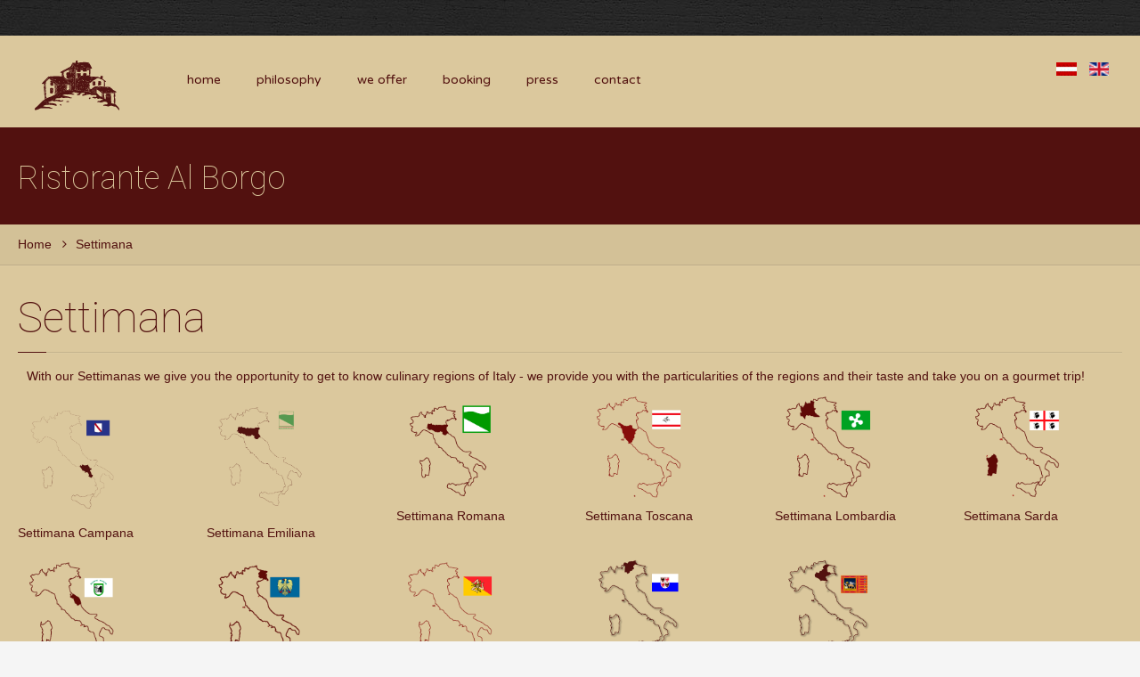

--- FILE ---
content_type: text/html; charset=utf-8
request_url: https://www.alborgo.at/en/settimana
body_size: 7255
content:
<!DOCTYPE HTML>
<html prefix="og: http://ogp.me/ns#" lang="en-gb" dir="ltr" data-config='{"twitter":0,"plusone":0,"facebook":0,"style":"default"}'>

<head>
<meta http-equiv="X-UA-Compatible" content="IE=edge">
<meta name="viewport" content="width=device-width, initial-scale=1">
<meta charset="utf-8" />
	<base href="https://www.alborgo.at/en/settimana" />
	<meta name="keywords" content="settimana, weeks, ristorante, restaurant, italy, italian, culinary" />
	<meta name="rights" content="Borgo GmbH" />
	<meta name="description" content="With our Settimanas we give you the opportunity to get to know culinary regions of Italy" />
	<meta name="generator" content="Joomla! - Open Source Content Management" />
	<title>Settimana</title>
	<link href="https://www.alborgo.at/de/settimana" rel="alternate" hreflang="de-DE" />
	<link href="https://www.alborgo.at/en/settimana" rel="alternate" hreflang="en-GB" />
	<link href="/" rel="shortcut icon" type="image/vnd.microsoft.icon" />
	<link href="/templates/legend_j3/favicon.ico" rel="shortcut icon" type="image/vnd.microsoft.icon" />
	<link href="https://cdnjs.cloudflare.com/ajax/libs/simple-line-icons/2.4.1/css/simple-line-icons.min.css" rel="stylesheet" />
	<link href="/templates/legend_j3/css/k2.css?v=2.11.20241016" rel="stylesheet" />
	<link href="/cache/template/gzip.php?widgetkit-3b4947e8-a7ef3cba.css" rel="stylesheet" />
	<link href="/cache/template/gzip.php?bootstrap-4cd2f50d.css" rel="stylesheet" />
	<link href="/templates/legend_j3/html/mod_icemegamenu/css/default_icemegamenu.css" rel="stylesheet" />
	<link href="/media/mod_languages/css/template.css?050096523d2249e65a013b4cfc22b69d" rel="stylesheet" />
	<link href="/media/mod_cmc/css/cmc.css" rel="stylesheet" />
	<style>
</style>
	<script type="application/json" class="joomla-script-options new">{"csrf.token":"b6cad4004b6447ebf06cdc36358e8a3f","system.paths":{"root":"","base":""},"joomla.jtext":{"JLIB_FORM_FIELD_INVALID":"Invalid field:&#160"}}</script>
	<script src="/cache/template/gzip.php?jquery.min-01a4a937.js"></script>
	<script src="/cache/template/gzip.php?jquery-noconflict-cb8cb39f.js"></script>
	<script src="/cache/template/gzip.php?jquery-migrate.min-812b36c6.js"></script>
	<script src="/media/k2/assets/js/k2.frontend.js?v=2.11.20241016&sitepath=/"></script>
	<script src="/cache/template/gzip.php?widgetkit-209feb60-350115b5.js"></script>
	<script src="/cache/template/gzip.php?bootstrap.min-9d83e39a.js"></script>
	<script src="/cache/template/gzip.php?core-3972859c.js"></script>
	<script src="/media/system/js/mootools-core.js?050096523d2249e65a013b4cfc22b69d"></script>
	<script src="/media/system/js/punycode.js?050096523d2249e65a013b4cfc22b69d"></script>
	<script src="/media/system/js/validate.js?050096523d2249e65a013b4cfc22b69d"></script>
	<script src="/media/mod_cmc/js/cmc.js"></script>
	<!--[if lt IE 9]><script src="/media/system/js/html5fallback.js?050096523d2249e65a013b4cfc22b69d"></script><![endif]-->
	<script type="application/ld+json">
{  
                    "@context": "https://schema.org",  
                    "@type": "BreadcrumbList",  
                    "itemListElement": [{  
                            "@type": "ListItem",  
                            "position": 1,  
                            "item": {  
                                "@id": "/en/",  
                                "name": "Home"  
                            }  
                        },{  
                            "@type": "ListItem",  
                            "position": 2,  
                            "item": {  
                                "@id": "/en/settimana",  
                                "name": "Settimana"  
                            }  
                        }]  
                }
	</script>
	<script>
jQuery(document).ready(function() {
    new cmc("#cmc-signup-562");
});
	</script>
	<meta property="og:title" content="Settimana"/>
<meta property="og:type" content="article"/>
<meta property="og:email" content="office@alborgo.at"/>
<meta property="og:url" content="https://www.alborgo.at/en/settimana"=""/>
<meta property="og:url" content="https://www.alborgo.at/en/settimana"/>
<meta property="og:image" content="https://www.alborgo.at/images/alborgo.jpg"/>
<meta property="og:site_name" content="Ristorante Al Borgo x"/>
<meta property="fb:admins" content="1231579946"/>
<meta property="og:description" content="With our Settimanas we give you the opportunity to get to know culinary regions of Italy"/>
	<link href="https://www.alborgo.at/de/settimana" rel="alternate" hreflang="x-default" />

<link rel="apple-touch-icon-precomposed" href="/">
<link rel="stylesheet" href="/cache/template/gzip.php?template-6edeef33.css" />
<link rel="stylesheet" href="https://fonts.googleapis.com/css?family=Roboto:300,100" />
<link rel="stylesheet" href="https://fonts.googleapis.com/css?family=Varela+Round" />
<script src="/cache/template/gzip.php?template-a1609467.js"></script>
<style>
.wk-slideshow-content .caption {
top: 58% !important;
}

.caption {
font-size: 16px;
line-height: 24px;
}

.ui-content {
    background-color: #dbc89d;
}

.bg_texture_15 {
    background-repeat: no-repeat;
}

.body {
 color:  #261719;
}

#logo {
    background: none;
}

#logo p, .logo p {
    /* margin:12px
    10px 0 0 */
}

.mod-color, .mod-color h1, .mod-color h2, .mod-color h3, .mod-color h4, .mod-color h3 strong, .mod-color blockquote strong, .mod-color .module-title .color, .mod-color a, .mod-color .block-icon, .mod-color .big-icon {
  color: #dbc89d!important ;
}

ul.icesubMenu > li a.iceMenuTitle, div.icemegamenu ul#icemegamenu li.active a.icemega_active > span.icemega_title, .icemegamenu > ul > li.active a.iceMenuTitle, .icemegamenu ul > li a.iceMenuTitle:hover, .icemegamenu ul > li:hover > a.iceMenuTitle, .icemegamenu ul > ul > li:hover > a.iceMenuTitle, ul.icesubMenu li.active a.iceMenuTitle, .icemega_cover_module, .icesubMenu .icemega_cover_module a, .dropdown-bg .module {
 color: #dbc89d;
}

.uk-navbar-toggle {
    color: #52110F;
}

.mod-languages {
padding: 30px 10px;
}

div.mod-languages img {
  height: 15px;
}


@media (max-width: 767px) {
.mod-languages {
  padding: 10px 0;
}
}
.uk-table-menu td:first-child {
  min-width: 80px;
}

.uk-width-medium-1-6 {
margin-bottom: 10px;
}

.wk-slideshow-content
.caption {
    padding: 0;
    width: 50%;
    height: auto;
    top: 55%;
    text-align: left
}

.wk-slideshow-content .caption h1, .wk-slideshow-content .caption h2,
.wk-slideshow-content .caption h3, .wk-slideshow-content .caption h4,
.wk-slideshow-content .caption p, .static-content h1, .static-content
p {
    color: #dbc89d !important;
}

.wk-slideshow-content .nav span, .wk-slideshow-content > div .next, .wk-slideshow-content > div .prev {
 color: #52110F !important;
}

a, .wk-slideshow .caption a, .wk-slideshow-scroll .nav li.active span,
.loadmore-more, .loadmore-text, .uk-tab > li > a, .uk-button-link, .k2CommentItem span.lcItemTitle a,
dl.tabs dt, .sprocket-mosaic-loadmore {
 color: #52110F;
}

.wk-slideshow-scroll .nav span {
 color: #52110F;
}

.no-margin .custom-module.mod-padding, .no-margin.mod-padding,
.mod-box.mod-padding {
    padding: 2% 4% 2.5%
}

.mod-caps>.module-title {
  color: #52110F;
  font-weight: 300;
}

.control-group {
 margin: 1px;
}

.form-actions {
 background-color: transparent;
 padding: 0px;
 margin-top: 2px;
 margin-bottom: 2px;
}

.uk-icon-button {
 width: 55px;
 height: 55px;
 border-radius: 100%;
 background: #f5f5f5;
 line-height: 55px;
 font-size: 33px;
 color: #dbc89d; !important
}

img.uk-image-round {
  margin-right: 10px;
}

img.uk-image-round-content {
  width: 450px;
  margin-left: 10px;
  border-radius: 5px;
  box-sizing: border-box;
  float: right;
}

p, blockquote
p {
    margin-right: 10px;
    margin-left: 10px;
    margin-top: 0px;
}

i.quote-icon.uk-icon-quote-left {
 margin-left: 10px;
}

div.uk-width-medium-8-10 {
  padding-left: 0px;
  margin-top: -10px;
  border: none;
  margin-top: 35px
}

ul#pranzetto.uk-switcher.uk-margin.uk-tab-content {
  padding-left: 0px;
  padding-top: 0px;
 margin-left: 0px;
}

.footer-body, #copyright p, #footer p, #bottom-c h3.module-title {
 color: #dbc89d;
}

.footer-body a, .footer-body .menu-sidebar a, .footer-body .menu-sidebar li > span, #copyright a, .footer-body .menu-sidebar a.level1 > span i {
 color: #dbc89d;
}

#copyright
p {
    text-transform: uppercase;
    letter-spacing: 3px;
    font-size: 8px;
    margin: 1px;
}

a.uk-button-color, .btn-primary, button.uk-button-color, input[type="submit"].uk-button-color,
input[type="submit"].subbutton, input[type="reset"].uk-button-color,
input[type="button"].uk-button-color, button[type="submit"].uk-button-color,
#content .pagination strong, .uk-event-month, .block-number .bottom,
.section-title, a.button_oc, input.button_oc, .price-tag, .tag-body,
.tag-body .tag:before, .tagspopular ul li a, .k2CategoriesListBlock li a, .uk-icon-button,
.sprocket-mosaic-filter li.active, dl.tabs dt.open, .k2CalendarBlock table.calendar tr
td.calendarToday {
    color: #dbc89d !important;
}

div.module.mod-box.deepest {
  min-height: 14px;
}

.nav-tabs > li > a:hover {
  background-color: #D4BB91 !important;
}

/* NEWSLETTER MODUL */

.control-group input {
   width: 100%;
   margin-top: 2px;
}

input.invalid {
  border: 1px solid #dbc89d;
}

button.btn.btn-primary.validate {
float: right;
margin-top: -45px;
background-image: linear-gradient(to bottom, #844444, #631212);
}

/* PRANZETTO ANMELDUNG */

label, input, button, select, textarea {
    font-size: 14px;
    font-weight: normal;
    line-height: 22px;
}

#system .invalid {
    border-color: #52110F;
}

/* PRANZETTO LISTE */
.uk-table-striped tbody tr:nth-of-type(odd) {
    background: rgba(242, 237, 215, 0.21);
}

/* RESERVIERUNG */

/* Kalender */
button#ff_elem339_calendarButton.bfCalendar.btn.button.picker__input {
 margin-top: 2px;
background: none;
border: none;
}

.input-append .btn {
padding: 1px
1px;
font-size: 24px;
text-decoration: none;
line-height: 36px;
}

input[type="text"], input[type="password"], input[type="email"], input[type="url"], textarea, .searchbox, .searchbox .results li.result {
color: #000;
}

input[type="text"]:focus, input[type="password"]:focus, input[type="email"]:focus, textarea:focus {
background-color: #fff;}

[class^="icon-"],
[class*=" icon-"] {
    display: inline-block;
    width: 24px;
    height: 24px;
    margin-right: 0.3em;
    line-height: 1.6
}

i.icon-calendar {
padding-left: 5px;
}

/* K2 Heading / Blog */
#k2Container article header h1 { font-size: 38px; }

ul.sigProResponsive li.sigProThumb a.sigProLink {
border: 4px solid #52110F;
background-color: #52110F;
}

ul.sigProResponsive li.sigProThumb a.sigProLink:hover {
border: 4px solid #823C3C;
background-color: #823C3C;
}

.panorama-responsive{
    overflow:hidden;
    padding-bottom:56.25%;
    position:relative;
    height:0;
}
.panorama-responsive iframe{
    left:0;
    top:0;
    height:100%;
    width:100%;
    position:absolute;
}</style>
</head>

<body id="page" class="page  isblog  at-boxed">
	
	<div class="sheet uk-clearfix bg_texture_10">
		<div id="at-container"  class="wrapper"  >

		 	<header id="header" data-uk-sticky>
		 		<div class=" grid-block uk-container wrapper  ">
		 		
			 		<div class="headerbar">
						<!-- logo -->
							
							<a id="logo" href="https://www.alborgo.at">
								
<div
	>
	<div class="wrapper"><p><img src="/images/logo.svg" alt="Al Borgo Logo" width="180" height="80" /></p></div>
</div>							</a>
						
						<!-- off-canvas link -->
						<a href="#offcanvas" id="at-navbar" class="uk-hidden-large uk-navbar-toggle uk-float-right" data-uk-offcanvas></a>
						
						<div class="menubar">
															<nav id="menu"><div class="icemegamenu"><div class="ice-megamenu-toggle">Menu</div><div class="icemegamenu  "><ul id="icemegamenu" class="meganizr mzr-slide mzr-responsive"><li id="iceMenu_518" class="iceMenuLiLevel_1"><a href="https://www.alborgo.at/" class=" iceMenuTitle "><span class="icemega_title icemega_nosubtitle">home</span></a></li><li id="iceMenu_505" class="iceMenuLiLevel_1"><a href="/en/philosophy" class=" iceMenuTitle "><span class="icemega_title icemega_nosubtitle">philosophy</span></a></li><li id="iceMenu_509" class="iceMenuLiLevel_1 mzr-drop parent"><a href="/en/we-offer" class=" iceMenuTitle "><span class="icemega_title icemega_nosubtitle">we offer</span></a><ul class="icesubMenu icemodules sub_level_1" style="width:250px"><li><div style="float:left;width:250px" class="iceCols"><ul><li id="iceMenu_510" class="iceMenuLiLevel_2"><a href="/en/we-offer/a-la-carte" class=" iceMenuTitle "><span class="icemega_title icemega_nosubtitle">a la carte</span></a></li><li id="iceMenu_233" class="iceMenuLiLevel_2"><a href="/en/we-offer/winelist" class=" iceMenuTitle "><span class="icemega_title icemega_nosubtitle">wine list</span></a></li><li id="iceMenu_607" class="iceMenuLiLevel_2"><a href="/en/we-offer/events" class=" iceMenuTitle "><span class="icemega_title icemega_nosubtitle">events</span></a></li></ul></div></li></ul></li><li id="iceMenu_680" class="iceMenuLiLevel_1"><a href="/en/booking" class=" iceMenuTitle "><span class="icemega_title icemega_nosubtitle">booking</span></a></li><li id="iceMenu_508" class="iceMenuLiLevel_1"><a href="/en/press" class=" iceMenuTitle "><span class="icemega_title icemega_nosubtitle">press</span></a></li><li id="iceMenu_1014" class="iceMenuLiLevel_1"><a href="/en/contact" class=" iceMenuTitle "><span class="icemega_title icemega_nosubtitle">contact</span></a></li></ul></div></div>


<script type="text/javascript">
	jQuery(document).ready(function(){
		var browser_width1 = jQuery(window).width();
		jQuery("#icemegamenu").find(".icesubMenu").each(function(index){
			var offset1 = jQuery(this).offset();
			var xwidth1 = offset1.left + jQuery(this).width();
			if(xwidth1 >= browser_width1){
				jQuery(this).addClass("ice_righttoleft");
			}
		});
		
	})
	jQuery(window).resize(function() {
		var browser_width = jQuery(window).width();
		jQuery("#icemegamenu").find(".icesubMenu").removeClass("ice_righttoleft");
		jQuery("#icemegamenu").find(".icesubMenu").each(function(index){
			var offset = jQuery(this).offset();
			var xwidth = offset.left + jQuery(this).width();
			
			if(xwidth >= browser_width){
				jQuery(this).addClass("ice_righttoleft");
			}
		});
	});
</script></nav>
													</div>	

						<!-- header-right -->
													<div id="header-right" class="uk-float-right no-margin">
								<div class="module   deepest">

			<div class="mod-languages">

	<ul class="lang-inline" dir="ltr">
						<li>
			<a href="/de/settimana">
												<img src="/media/mod_languages/images/de.gif" alt="Deutsch" title="Deutsch" />										</a>
			</li>
											<li class="lang-active">
			<a href="https://www.alborgo.at/en/settimana">
												<img src="/media/mod_languages/images/en.gif" alt="English" title="English" />										</a>
			</li>
				</ul>

</div>
		
</div>							</div>
											</div>
				</div>
			</header>

							<section id="showcase">
					<div class="wrapper grid-block">
						<div class="grid-box width100 grid-h"><div class="module mod-box mod-color deepest">

		<h3 class="module-title">Ristorante Al Borgo</h3>	
<div
	>
	<div class="wrapper"></div>
</div>		
</div></div>					</div>
				</section>
			
			
			
			
						
									<div id="breadcrumbs">
						<div class="wrapper grid-block">
						<a href="https://www.alborgo.at" class="home"></a>
							  
<ul class="breadcrumbs"><li><a href="/en/">Home</a><i class="uk-icon-angle-right"></i></li><li class="uk-active"><span>Settimana</span></li>  
</ul>						</div>
					</div>
								
								
					
			
			
			<div class="uk-container uk-container-center grid-block">
								<div id="main" class="grid-block">
				
					<div id="maininner" class="grid-box">
						
												

												<section id="content" class="grid-block"><div id="system-message-container">
	</div>

<div id="system">

	
	<article class="item" itemscope itemtype="https://schema.org/Article">
		<meta itemprop="inLanguage" content="en-GB" />
		
				<header>

			<h1 class="title" itemprop="name">Settimana</h1>

										
								

			
		</header>
			
		
		<div class="content clearfix">

		
<div itemprop="articleBody"><p>With our Settimanas we give you the opportunity to get to know culinary regions of Italy - we provide you with the particularities of the regions and their taste and take you on a gourmet trip!</p>
<div class="uk-grid" data-uk-grid-margin>
<div class="uk-width-medium-1-6"><a href="/en/settimana/campana"><div style="margin-left:10px;"><img src="/images/settimana/Campana_Map.png" border="0" alt="Al Borgo Settimana Campana" title="Settimana Campana" width="100" /></div>Settimana Campana</a></div>

<div class="uk-width-medium-1-6"><a href="/en/settimana/emiliana"><div style="margin-left:10px;"><img src="/images/settimana/Emiliana_Map.png" border="0" alt="Al Borgo Settimana Emiliana" title="Settimana Emiliana" width="100" /></div>Settimana Emiliana</a></div>

<div class="uk-width-medium-1-6"><a href="/en/settimana/romana"><div style="margin-left:10px;"><img src="/images/settimana/Romana_Map.png" border="0" alt="Al Borgo Settimana Romana" title="Settimana Romana" width="100" /></div>Settimana Romana</a></div>

<div class="uk-width-medium-1-6"><a href="/en/settimana/toscana"><div style="margin-left:10px;"><img src="/images/settimana/Toskana_Map.png" border="0" alt="Al Borgo Settimana Toscana" title="Settimana Toscana" width="100" /></div>Settimana Toscana</a></div>

<div class="uk-width-medium-1-6"><a href="/en/settimana/lombardia"><div style="margin-left:10px;"><img src="/images/settimana/Lombardy_Map.png" border="0" alt="Al Borgo Settimana Lombardia" title="Settimana Lombardia" width="100" /></div>Settimana Lombardia</a></div>

<div class="uk-width-medium-1-6"><a href="/en/settimana/sarda"><div style="margin-left:10px;"><img src="/images/settimana/Sardinia_Map.png" border="0" alt="Al Borgo Settimana Sardinia" title="Settimana Sardinia" width="100" /></div>Settimana Sarda</a></div>

<div class="uk-width-medium-1-6"><p><a href="/ensettimana/marchigiana"><div style="margin-left:10px;"><img src="/images/settimana/Marche_Map.png" border="0" alt="Al Borgo Settimana Marche" title="Settimana Marche" width="100" /></div>Settimana Marchigiana</span></a></p></div>

<div class="uk-width-medium-1-6"><p><a href="/en/settimana/friulana"><div style="margin-left:10px;"><img src="/images/settimana/Friaul_Map.png" border="0" alt="Al Borgo Settimana Friaul" title="Settimana Friaul" width="100" /></div>Settimana Friulana</a></p></div>

<div class="uk-width-medium-1-6"><p><a href="/en/settimana/siciliana"><div style="margin-left:10px;"><img src="/images/settimana/Sicilia_Map.png" border="0" alt="Al Borgo Settimana Sicilia" title="Settimana Sicilia" width="100" /></div>Settimana Siciliana</a></p></div>

<div class="uk-width-medium-1-6"><p><a href="/en/settimana/trentino"><div style="margin-left:10px;"><img src="/images/settimana/Trentino_Map.png" border="0" alt="Al Borgo Settimana Trentino" title="Settimana Trentino" width="100" /></div>Settimana Trentino</a></p></div>

<div class="uk-width-medium-1-6"><p><a href="/en/settimana/veneto"><div style="margin-left:10px;"><img src="/images/settimana/Veneto_Map.png" border="0" alt="Al Borgo Settimana Veneto" title="Settimana Veneto" width="100" /></div>Settimana Veneto</a></p></div>
</div> </div>		</div>

		
		
		
			
	</article>

</div></section>
						
						
												
											</div>
					
										
					
				</div>
							</div>

			<!-- bottom block -->
			
			<!-- bottom-c -->
			<div id="bottom-c">
				<div class="uk-container uk-container-center footer-body">
											<div class="grid-box width33 grid-h"><div class="module mod-box  deepest">

		<h3 class="module-title">how to reach us</h3>	
<div
	>
	<div class="wrapper"><p><img src="/images/logo_beige.svg" alt="Al Borgo logo" width="100" align="left" />Ristorante Al Borgo<br>An der Hülben 1<br>1010 Wien
<br><br>
phone: <a href="tel:+43 1 5128559">+43 (1) 512 85 59</a>
<br>
email: <a href="mailto:booking@borgo.at">booking@borgo.at</a></p></div>
</div>		
</div></div><div class="grid-box width33 grid-h"><div class="module mod-box  deepest">

		<h3 class="module-title">social media</h3>	
<div
	>
	<div class="wrapper"><div width="100%" style="margin-top:30px"><center>
<a href="https://www.instagram.com/al_borgo_restaurant/" class="uk-icon-button uk-icon-instagram" target="_blank"></a>
<a href="https://www.facebook.com/alborgo.at" class="uk-icon-button uk-icon-facebook-square" target="_blank"></a>
<a href="https://www.youtube.com/playlist?list=PLrjZSpwJgetZhPvWKGqABUROSVKTwuUVY" class="uk-icon-button uk-icon-youtube" target="_blank"></a>
<a href="https://goo.gl/maps/DoYTsEcDnd3iJpoB6" class="uk-icon-button uk-icon-google" target="_blank"></a>
</center></div></div>
</div>		
</div></div><div class="grid-box width33 grid-h"><div class="module mod-box widget_mailchimp deepest">

		<h3 class="module-title">Al Borgo Newsletter</h3>	
<div id="cmc-signup-562"
     class="cmc-signup  widget_mailchimp">

	
	<div class="cmc-error alert alert-error" style="display:none"></div>
	<div class="cmc-saved alert alert-success" style="display:none">
		Thank you! Please check your email and confirm the newsletter subscription.	</div>
	<div class="cmc-updated" style="display:none">
		Your subscription was updated	</div>
		<form action="/en/component/cmc/?format=raw&amp;task=subscription.save" method="post"
	      id="cmc-signup-form-562"
	      class="form-validate"
	      name="cmc562">


		<div class="row-fluid">
			
							<div class="span12">
					
											<div class="control-group">
							<div class="control-label">
								<span class="spacer"><span class="before"></span><span class="text"><label id="jform_cmc_intro_text-lbl" class="">Sign up for our newsletter and receive regular information about the Al Borgo.</label></span><span class="after"></span></span>							</div>
							<div class="controls">
								 							</div>
						</div>
											<div class="control-group">
							<div class="control-label">
															</div>
							<div class="controls">
								<input type="hidden" name="jform[cmc][listid]" id="jform_cmc_listid" value="42a229e944" />							</div>
						</div>
									</div>
					</div>

		<div class="row-fluid">
										<div class="span12">

					
											<div class="control-group">
							<div class="control-label">
								<!-- <label id="jform_cmc_groups_EMAIL-lbl" for="jform_cmc_groups_EMAIL" class="form-label cmc-label required">
	Email Adresse<span class="star">&#160;*</span></label>
 -->
							</div>
							<div class="controls">
								<input type="text" name="jform[cmc_groups][EMAIL]" id="jform_cmc_groups_EMAIL"  value="" class="inputbox input-medium cmc_req validate-email required"     placeholder="Email Adresse *"   required aria-required="true"      />
																	<div class="help-inline alert alert-error cmc-exist hide">
										It seems that you have already subscribed to this list.										<a href="/">Click here to update your profile.</a>
									</div>
															</div>
						</div>
									</div>
					</div>

		<div class="row-fluid">
								</div>


		<input type="hidden" class="cmc_exist" name="jform[exists]" value="0" />

		<input type="hidden" name="b6cad4004b6447ebf06cdc36358e8a3f" value="1" />
		
		<button class="btn btn-primary validate" type="submit">
							Subscribe						<img width="16" height="16" class="cmc-spinner" style="display: none;"
			     src="https://www.alborgo.at/media/mod_cmc/images/loading-bubbles.svg">
		</button>

			</form>

	</div>
		
</div></div>									</div>
				
									<div id="copyright">
						<div class="module   deepest">

			
<div
	>
	<div class="wrapper"><p>Copyright 2015 © Borgo GmbH - All rights reserved<br>
<a href="/en/legal-note">legal note</a> | <a href="/en/privacy-note">privacy note</a> | <a href="/en/contact">contact</a> | <a href="/en/friends-of-al-borgo">friends of Al Borgo</p></div>
</div>		
</div>					</div>
							</div>
		</div>

		<!-- debug -->
				
				<a id="totop-scroller" href="#page" data-uk-smooth-scroll></a>
				
		<!-- modal-a -->
			

		<!-- modal-b -->
			

		<!-- modal-c -->
		
		
		<!-- off-canvas -->
		<div id="offcanvas" class="uk-offcanvas">
			<div class="uk-offcanvas-bar uk-offcanvas-bar-flip">
				<div class="module canvas-menu  deepest">

			<ul class="menu uk-nav-offcanvas">
<li class="level1 item518"><a href="/en/" title="Al Borgo homepage in english" class="level1"><span>home</span></a></li><li class="level1 item505"><a href="/en/philosophy" title="the philosophy of Al Borgo" class="level1"><span>philosophy</span></a></li><li class="level1 item509 parent"><a href="/en/we-offer" title="the Al Borgo offer" class="level1 parent"><span>we offer</span></a><ul class="nav-child unstyled small level2"><li class="level2 item510"><a href="/en/we-offer/a-la-carte" title="italian a la carte menu" class="level2"><span>a la carte</span></a></li><li class="level2 item233"><a href="/en/we-offer/winelist" title="italian wine list at Vienna" class="level2"><span>wine list</span></a></li><li class="level2 item607"><a href="/en/we-offer/events" title="italian events in Vienna" class="level2"><span>events</span></a></li></ul></li><li class="level1 item680"><a href="/en/booking" title="Al Borgo table booking" class="level1"><span>booking</span></a></li><li class="level1 item508"><a href="/en/press" title="Al Borgo press and critics" class="level1"><span>press</span></a></li><li class="level1 item1014"><a href="/en/contact" title="contact, map, address" class="level1"><span>contact</span></a></li></ul>		
</div>			</div>
		</div>
	</div>
</body>
</html>

--- FILE ---
content_type: text/css
request_url: https://www.alborgo.at/templates/legend_j3/css/k2.css?v=2.11.20241016
body_size: 4347
content:
/* Copyright (C) arrowthemes, https://www.gnu.org/licenses/gpl.html GNU/GPL */

.k2FeedIcon a,a.k2FeedIcon {
	color: inherit;
	display: block;
	float: right;
	height: 21px;
	line-height: 21px;
	padding: 10px 0 0 32px;
	font-family: inherit;
}
.k2FeedIcon a:before,
a.k2FeedIcon:before{
	font-family: "fontAwesome"
}

.k2FeedIcon a:hover,a:hover.k2FeedIcon {
	color: #222;
}
.k2FeedIcon a {
	float: none;
}

#k2container article ul{
	padding: 0; 
	margin-bottom: 0
}

#k2Container header ul li{
	float: left;
    font-size: 12px;
    letter-spacing: 1px;
    line-height: 30px;
    margin-right: 10px;
    color: inherit;
    text-transform: uppercase;
    list-style-type: none;
}

#k2Container header ul{
	margin: 5px 0 0; 
	padding: 0 0 10px; 
	height: 21px; 
}

#k2Container header{
	position: relative;
	margin-bottom: 20px;
	border-bottom: 1px solid rgba(255, 255, 255, 0.05);
	box-shadow: 0 -1px 0 rgba(0, 0, 0, 0.1) inset;
}

#k2Container header:before{
	content: "";
	position: absolute;
	width: 32px;
	border-bottom: 1px solid #DDD;
	bottom: 0;
}

/*category list*/
.k2CategoriesListBlock ul{
	padding: 0;
	line-height: 22px;
	color: #606060;
	list-style-type: none;
}

.k2CategoriesListBlock li a{
	display: block;
	float: left;
	border: 1px solid rgba(0, 0, 0, 0.1);
	padding: 2px 7px;
	margin: 5px 10px 5px 0;
	border-radius: 3px;
	background-color: rgba(0, 0, 0, 0.03);
	box-shadow: 1px 1px 0 rgba(255, 255, 255, 0.1) inset;
	font-size: 13px;
}

.k2CategoriesListBlock li:first-child {
    border-top: medium none;
}

/* item view */
#k2Container h1 > sup {
	display: inline-block;
	color: #FFF;
	font-weight: bold;
	font-size: 10px;
	line-height: 14px;
	text-align: center;
	vertical-align: middle;
	text-transform: none;
	border: 1px solid rgba(0, 0, 0, 0.06);
	border-radius: 2px;
	letter-spacing: 1px;
	text-shadow: none;
	padding: 1px 6px;
	top: -10px;
}

ul li.itemResizer a {
	display: inline-block;
	height: 26px;
	width: 15px;
}
ul li.itemResizer span {
	padding: 0 6px 0 0;
}
.smallerFontSize {
	font-size: 90% !important;
}
.largerFontSize {
	font-size: 115% !important;
}
.itemImageBlock {
	margin: 10px 0;
	overflow: hidden;
	clear: both;
}

.itemImage img{
	width: 100% !important
}

.itemImage {
	display: block;
	line-height: 0;
	overflow: hidden;
}

.itemImageBlock > a {
	display: block;
	width: 100%;
}

table.admintable tr{border: 5px solid transparent}
th.k2ProfileHeading{text-align: left; line-height: 48px;}
.itemExtraFields ul li span.itemExtraFieldsValue,
.itemLinks .itemCategory a,
.itemLinks .itemAttachmentsBlock ul,
.itemLinks .itemTagsBlock{
	margin-top: 10px;
}
.itemLinks .itemCategory a{
	margin-left: 10px;
}
.itemLinks .itemTagsBlock ul {
	display: block;
	margin: 0 0 0 8%;
}
.itemLinks .itemTagsBlock ul li {
	margin: -10px -8px 0 10px;
}
.itemBottom .itemRatingBlock span,
.itemBottom .itemRatingBlock .itemRatingList,
.itemBottom .itemRatingBlock .itemRatingForm ul.itemRatingList li,
.itemLinks .itemCategory span,.itemLinks .itemAttachmentsBlock > span,
.itemExtraFields ul li span.itemExtraFieldsLabel,
.itemLinks .itemTagsBlock span,
.itemLinks .itemTagsBlock ul li,
.latestView .itemsContainer {
	float: left;
}

.itemAuthorContent ul,
.itemExtraFields ul{
	padding: 0;
}

.itemBottom {
	clear: both;
	margin: 0 0 6px;
}
.itemLinks {
	clear: both;
	margin: 0 0 38px 0;
}
.itemLinks .itemTagsBlock,
.itemLinks .itemSocialSharing {
	clear: both;
	overflow: hidden;
}
.itemSocialSharing {
	min-height: 38px;
	margin: 42px 0 0 !important;
	overflow: visible!important;
	padding: 20px 0 0 0;
}

.itemSocialSharing {
	border-top: 1px solid rgba(0,0,0,0.05);
	box-shadow: 0 1px 0 rgba(255,255,255,0.05) inset;
}

.itemExtraFields {
	margin: 0 20px 25px 0;
	float: left;
	padding: 10px 20px;
}
.itemExtraFields h3 {
	padding: 0 0 15px !important;
}
.itemBottom small.itemDateModified {
	display: block;
	text-align: right;
}
.itemRatingBlock {
	overflow: hidden;
}
.itemRatingBlock span {
	float: left;
}
.itemRatingForm {
	display: block;
	line-height: 25px;
	margin-left: 10px;
	vertical-align: middle;
}
.itemRatingLog {
	float: left;
	line-height: 25px;
	margin: -2px 0 0;
	padding: 0 0 0 4px;
}
span#formLog {
	clear: both;
	color: inherit;
	display: block;
	float: none;
	margin: 10px 0;
	position: relative;
	text-align: center;
	top: 10px;
}
.itemRatingForm .formLogLoading {
	width: 16px;
	height: 24px;
	font-family: "fontAwesome";
	font-size: 17px;
	-webkit-animation: uk-rotate 2s infinite linear;
			animation: uk-rotate 2s infinite linear;
	overflow: hidden;
	margin: 0;
	padding: 0;
}

.itemRatingForm .formLogLoading:before{
	content: "\f110";
}
.itemRatingList,
.itemRatingList a:hover,
.itemRatingList .itemCurrentRating {
	background: url('../images/k2/star.png') left -1000px repeat-x;
}

.itemRatingList {
	background-position: left top;
	float: left;
	height: 25px;
	list-style: none;
	margin: 0 6px !important;
	overflow: hidden;
	padding: 0;
	position: relative;
	width: 125px;
}

#k2Container header .itemRatingList{
	height: 18px !important;
	margin: 18px 5px !important;
}
#k2Container header .itemRatingLog{
	margin: 19px 0 0;
}
.itemRatingList li {
	background: none;
	border: none !important;
	display: inline;
	padding: 0;
}
.itemRatingList a,
.itemRatingList .itemCurrentRating {
	border: none;
	cursor: pointer;
	height: 25px;
	left: 0;
	line-height: 25px;
	outline: none;
	overflow: hidden;
	position: absolute;
	text-align: right;
	top: 0;
	text-indent: 9em;
}
.itemRatingList a:hover {
	background-position: left center;
}
.itemRatingList a.one-star {
	width: 20%;
	z-index: 6;
}
.itemRatingList a.two-stars {
	width: 40%;
	z-index: 5;
}
.itemRatingList a.three-stars {
	width: 60%;
	z-index: 4;
}
.itemRatingList a.four-stars {
	width: 80%;
	z-index: 3;
}
.itemRatingList a.five-stars {
	width: 100%;
	z-index: 2;
}
.itemRatingList .itemCurrentRating {
	background-position: 0 bottom;
	margin: 0;
	padding: 0;
	z-index: 1;
}

.itemTags li{
	margin-right: 5px;
	margin-top: -8px;
}

.itemExtraFields ul li {
	list-style: none;
	padding: 5px 0;
}

.itemLinks ul li {
	list-style: none;
}
.itemLinks .itemAttachmentsBlock ul li a span {
	color: #676767;
}
.itemLinks .itemAttachmentsBlock span{
	margin-right: 10px
}

.itemLinks .itemSocialSharing > div {
	float: left;
}
.itemAuthorBlock,
.itemComments h3{
	border-radius: 4px;
	border-style: solid;
	border-width: 1px;
}

.itemComments h3{	
}

.itemAuthorBlock {
    clear: both;
    margin: 10px 0 5px;
    overflow: hidden;
    padding: 24px;
}
.itemAuthorBlock > .gkAvatar {
	float: left;
	padding: 12px;
	max-width: 120px;
}
.itemAuthorBlock > .gkAvatar > img {
	display: block;
}
.itemAuthorBlock .itemAuthorDetails {
	line-height: 1.7;
	margin: 0 0 0 130px;
}
.itemAuthorBlock .itemAuthorDetails a {
	font-weight: 400;
}
.itemAuthorBlock .itemAuthorDetails p {
	margin: 0.5em 0;
}

.itemAuthorEmail {
	margin-right: 5px;
}

.itemAuthorContent {
	margin: 20px 0 32px 0;
	overflow: hidden;
}
.itemAuthorContent div {
	float: left;
	margin-right: 4%;
	width: 45%;
}
.itemAuthorContent div ul li {
	line-height: 1.7;
	list-style-type: none;
	padding: 5px 0;
}
.itemAuthorContent div ul li a,
.itemNavigation {
	clear: both;
	padding: 0;
}
.itemCommentsForm label {
	clear: both;
	display: block;
	width: 30%;
	float: left;
}

.commentReportLink.modal {
	font-size: 12px;
	border: 1px solid rgba(0, 0, 0, 0.1);
	border-radius: 2px;
	padding: 3px 5px;
	top: 25px;
}

.itemCommentsForm textarea,
.itemCommentsForm .inputbox {
	float: left;
}
.itemCommentsForm textarea.inputbox {
	height: 200px;
}
.itemCommentsForm .inputbox {
	width: 400px;
	margin-bottom: 15px;
}
.itemCommentsForm #submitCommentButton {
	clear: both;
	float: left;
	margin: 20px 0 0;
}
.itemCommentsForm .itemCommentsFormNotes {	
	font-size: 13px;
	margin: 24px 0;
}
#itemCommentsAnchor {
	clear: both;
	margin: 48px 0 0;
}
.itemComments h3 {
	font-weight: normal;
	line-height: 1;
	margin: 0;
	padding: 14px 0 12px;
	border-width: 0 0 1px;
	border-radius: 0;
}
#k2Container .itemComments .itemCommentsList li {
	background-image: none!important;
	border-bottom: 0 none!important;
	padding: 25px 0!important;
	list-style-type: none;
}
.itemComments .itemCommentsList li > span.gkAvatar {
	float: left;
	margin: 14px 12px 0 0;
}
.itemComments .itemCommentsList li > span > img {
	display: block;
}
.itemComments .itemCommentsList li > div {
	margin: 0 0 0 82px;
	background: rgba(0, 0, 0, 0.02);
	border-radius: 3px;
	padding: 20px 30px;
	box-shadow: 0 0 0 1px rgba(255, 255, 255, 0.05) inset;
	border: 1px solid rgba(0, 0, 0, 0.1);
}
.itemComments .itemCommentsList li div div {
	text-align: right;
}
.itemComments .itemCommentsList li div div span {
	color: inherit;
	font-size: 13px;
	margin-left: 24px;
}
.itemBackToTop {
	float: right;
}

/* Items views */
.itemList article header h2,
.itemsContainerWrap article header h1 {
    line-height: 52px;
}
.itemList ul.itemTags {
	clear: both;
	padding: 12px 0 0 0;
}
.itemTags {
	padding-left: 4px !important;
}
.itemList ul.itemTags li {
	float: left;
	list-style-type: none
}
.clr {
	clear: both;
}
.itemListSubCategories {
	overflow: hidden;
}
.userView article,
.genericView article,
.itemList article {
	clear: both;
	margin-bottom: 24px;
	overflow: hidden;
}

.has-caption .uk-image-round,
.has-caption .itemImage{
	border-radius: 5px 5px 0 0 
}

.has-caption .k2ImageCaption{
	background: rgba(0, 0, 0, 0.03);
	letter-spacing: 2px;
	font-size: 10px;
	text-transform: uppercase;
	border: 1px solid rgba(0, 0, 0, 0.1);
	border-radius: 0 0 4px 4px;
	margin-top: -6px;
	padding: 10px 10px 4px;
	box-shadow: -1px -1px 0 rgba(255,255,255,0.05) inset
}



/*.itemListSubCategories h2*/
.subCategoryContainer {
	float: left;
	margin-bottom: 32px;
}
.subCategoryContainer .subCategory {
	margin: 0 32px 24px 0;
}
.itemContainer {
	float: left;
}
.itemList article {
	padding-bottom: 24px;
}

.itemList article {
	border-bottom: 1px solid rgba(0,0,0,0.05);
	box-shadow: 0 1px 0 rgba(255, 255, 255, 0.05);
}

.latestView .itemsContainerWrap {
	margin: 0;
}
.itemContainerLast article {
	margin: 0;
}
#itemListLinks {
	clear: both;
}
#itemListLinks ul {
	margin: 12px 0 0 0;
	list-style-type: none;
    text-align: left;
}
#itemListLinks li {
	background: url('../images/k2/bullet.png') no-repeat 0 6px;
	font-size: 13px;
	padding-left: 24px;
}
#itemListLinks a {
	color: #737373;
}

#itemListLinks h4 {
    text-align: left;
}

/* Modules */
/*----------------------------------------------------------------------
Modules:  mod_k2_comments
----------------------------------------------------------------------*/
/* Latest Comments & Author module*/
.k2LatestCommentsBlock ul{
	padding-left: 0;
	padding-right: 0;
}

.k2LatestCommentsBlock .k2FeedIcon {
	margin-top: 16px;
}
.k2LatestCommentsBlock ul li,
.k2TopCommentersBlock ul li {
	list-style: none !important;
	padding: 5px 0 10px !important;
}

.k2LatestCommentsBlock ul li,
.k2TopCommentersBlock ul li {
	border-bottom: 1px solid rgba(0,0,0,0.05);
	box-shadow: 0 1px 0 rgba(255,255,255,0.05);
}

.k2Avatar {
	display: block !important;
	float: left;
	margin: 3px 12px 0 0;
}
.k2CommentItem p {
	margin: 0 0 8px;
}
.lcItemTitle {
	letter-spacing: 3px;
	text-transform: uppercase;
	font-size: 11px;
	padding: 10px 0;
}
.k2CommentItem span {
	display: block;
}

.k2CommentItem span.lcItemCategory{
	font-size: 12px;
	padding: 0 4px;
	border: 1px solid rgba(0, 0, 0, 0.1);
	border-radius: 3px;
	background: rgba(0, 0, 0, 0.055);
	box-shadow: 0 1px 0 rgba(255, 255, 255, 0.1) inset;
	display: inline-block;
}

.k2CommentItem span.lcCommentDate {
	font-size: 10px;
	font-weight: normal;
	letter-spacing: 1px;
    text-transform: uppercase;
}
.k2AuthorsListBlock ul li {
	border: none;
	border-bottom: 1px solid #eee;
	padding: 12px 0;
}
.k2AuthorsListBlock ul li a.abAuthorLatestItem {
	clear: both;
	display: inline-block;
	font-size: 12px;
	line-height: 14px;
	margin: 12px 0 0;
	padding: 0;
}
.k2AuthorsListBlock ul li a.abAuthorLatestItem span {
	color: #777;
	display: block;
	font-size: 10px;
}

/* Top Commenters */
.tcUsername {
	color: #333;
	font-size: 18px;
}
.tcLatestComment {
	display: block;
	color: #737373;
	font-size: 13px;
	margin: 6px 0;
}
.tcLatestCommentDate {
	color: inherit;
	display: block;
	font-size: 11px;
}

/*----------------------------------------------------------------------
Modules:  mod_k2_content
----------------------------------------------------------------------*/
div .k2ItemsBlock ul {
	padding-left: 0;
}
div .k2ItemsBlock ul li {
	background: none !important;
	list-style: none !important;
	margin: 0 0 12px;
	padding: 12px 20px 12px 0 !important;
}
a.moduleItemTitle {
	display: block;
	font-size: 16px;
	font-weight: 400;
	line-height: 22px;
}
.moduleItemAuthor {
	border-bottom: 1px dotted #E0E0E0;
	margin: 0 0 16px;
	overflow: hidden;
}
.moduleItemAuthor a {
	padding: 0 0 12px;
}
.moduleItemAuthor p {
	clear: both;
}
.moduleItemIntrotext {
	display: block;
	padding: 12px 0 10px;
}
.moduleItemIntrotext a.moduleItemImage img {
	float: left;
	overflow: hidden;
	margin-top: 8px;
}
.moduleItemDateCreated,
.moduleItemCategory {
	color: inherit;
	font-size: 12px;
	text-transform: uppercase;
	letter-spacing: 2px;
}

.moduleItemExtraFields ul li span.moduleItemExtraFieldsLabel {
	display: block;
	float: left;
	font-weight: bold;
	margin: 0 4px 0 0;
	width: 30%;
}

.itemExtraFieldsLabel {
	margin-right: 100px
}

.itemExtraFieldsLabel{
	display: inline-block;
}

.moduleItemTags,
.moduleAttachments {
	border-top: 1px dotted #e5e5e5;
	margin: 12px 0 0;
	overflow: hidden;
	padding: 12px 0 0;
}
.moduleItemTags strong {
	font-size: 12px;
}
.moduleItemTags a {
	float: right;
}
a.moduleItemComments {
	font-size: 12px;
}
a:hover.moduleItemComments {
	background-position: 0 100%;
	color: #fff;
}
.k2ItemsBlock ul li span.moduleItemHits {
	font-size: 90%;
}
.moduleItemImage {
	display: block;
	margin-bottom: 10px;
	overflow: hidden;
}
.moduleItemImage img{
	border-radius: 4px
}
.uk-overlay.itemImage .uk-overlay-area:before{
	content: "\f055";
}

.moduleItemReadMore {
	clear: both;
	display: block;
}

/*---Modules:  mod_k2_login ---*/
.k2LoginBlock fieldset.input {
	margin: 0;
	padding: 0 0 8px 0;
}
.k2LoginBlock fieldset.input p {
	margin: 0;
	padding: 0 0 4px 0;
}
.k2LoginBlock fieldset.input p label,
.k2LoginBlock fieldset.input p input {
	display: block;
}
.k2LoginBlock fieldset.input p#form-login-remember label,
.k2LoginBlock fieldset.input p#form-login-remember input {
	display: inline;
}
.k2UserBlock p.ubGreeting {
	border-bottom: 1px dotted #eee;
}
.k2UserBlock .k2UserBlockDetails span.ubName {
	display: block;
	font-weight: bold;
	font-size: 14px;
}
.k2LoginBlock ul li {
	font-size: 11px;
}
.k2UserBlock .k2UserBlockActions li,
.k2UsersBlock .ubUserItems li,
.k2UsersBlock .ubUserAdditionalInfo a {
	background: url("../images/typo/bullet.png") no-repeat 0 4px;
	font-size: 12px;
	padding-left: 16px;
}
.k2UserBlock .k2UserBlockActions {
	margin-bottom: 10px;
}
.k2UserBlock .ubAvatar {
	margin-right: 12px;
}
.k2UserBlock .ubName {
	font-size: 13px;
}
.k2UserBlock .k2UserBlockDetails > span {
	display: block;
	font-size: 11px;
	line-height: 16px;
	margin: 3px 0;
}

/* ---Modules:  mod_k2_tools ---*/
/* ---Breadcrumbs ---*/
.k2BreadcrumbsBlock span.bcTitle {
	color: #999;
	padding: 0 4px 0 0;
}
.k2BreadcrumbsBlock span.bcSeparator {
	font-size: 14px;
	padding: 0 4px;
}

/* ---Calendar ---*/
.k2CalendarBlock {
	margin-bottom: 8px;
}

/* use this height value so that the calendar height won't change on Month change via ajax */
.k2CalendarBlock table.calendar {
	border-collapse: collapse;
	margin: 0 auto;
	width: 100%;
}
.k2CalendarBlock table.calendar tr td {
	padding: 3px;
	text-align: center;
	vertical-align: middle;
}

.k2CalendarBlock table.calendar tr td {
	background: rgba(0,0,0,0.03);
}

.k2CalendarLoader {
	background: #fff;
}

.k2CalendarBlock table.calendar {
	border: 1px solid rgba(0,0,0,0.1);
}


.k2CalendarBlock table.calendar tr td.calendarDate,
.k2CalendarBlock table.calendar tr td.calendarDateEmpty,
.k2CalendarBlock table.calendar tr td.calendarDateLinked,
.k2CalendarBlock table.calendar tr td.calendarTodayLinked
{
	-webkit-box-shadow: none;
	   -moz-box-shadow: none;
	        box-shadow: none;
}

.k2CalendarBlock table.calendar tr td.calendarNavMonthPrev,
.k2CalendarBlock table.calendar tr td.calendarNavMonthNext {
	font-size: 15px !important;
	text-align: center;
}
.k2CalendarBlock table.calendar tr td.calendarDayName {
	font-size: 12px;
	font-weight: 600;
	width: 14.2%;
}

.k2CalendarBlock table.calendar tr td.calendarDayName {
	color: inherit;
}


.k2CalendarBlock table.calendar tr td.calendarDayName {
	background: rgba(255,255,255,0.1);
}

.k2CalendarBlock table.calendar tr td.calendarDateEmpty {
	background: rgba(255, 255, 255, 0.1);
}

.k2CalendarBlock table.calendar tr td.calendarNavMonthPrev,
.k2CalendarBlock table.calendar tr td.calendarNavMonthNext {
	background: rgba(0,0,0,0.03);
}

.k2CalendarBlock table.calendar tr td.calendarDate {
	font-size: 13px;
}
.k2CalendarBlock table.calendar tr td.calendarDateLinked {
	padding: 0;
}
.k2CalendarBlock table.calendar tr td.calendarDateLinked a {
	display: block;
	padding: 2px;
}
.k2CalendarBlock table.calendar tr td.calendarDateLinked a:hover {
	display: block;
	padding: 2px;
}
.k2CalendarBlock table.calendar tr td.calendarToday {
	color: #606060;
}
.k2CalendarBlock table.calendar tr td.calendarTodayLinked {
	color: #fff;
	padding: 0;
}
table.calendar tr td.calendarTodayLinked a {
	color: #606060 !important;
	background: rgba(0, 0, 0, 0.06);
	font-weight: normal;
	display: block;
	padding: 3px;
	-webkit-box-shadow: 0 -1px 4px rgba(0,0,0, 0.05) inset;
	   -moz-box-shadow: 0 -1px 4px rgba(0,0,0, 0.05) inset;
	        box-shadow: 0 -1px 4px rgba(0,0,0, 0.05) inset;
}
.k2CalendarBlock table.calendar tr td.calendarTodayLinked a:hover {
	background-color: #f4f4f4;
	color: #404040;
	display: block;
	padding: 2px;
}

/* restriction */
.gkColumns > aside .k2CalendarBlock table.calendar,
.gkColumns > aside .k2CalendarBlock table.calendar tr td {
	background: none;
	border: none;
	color: #fff;
}
.gkColumns > aside .k2CalendarBlock table.calendar tr td.calendarDateLinked a {
	font-size: 18px;
	font-weight: 700;
}

/* ---Category Tree Select Box ---*/
.k2CategorySelectBlock form select {
	width: auto;
}

/* ---Tag Cloud ---*/
.k2TagCloudBlock {
	font-size: 15px;
	padding: 8px 0 0 4px;
}

/* ---Google Search ---*/
#k2Container .gsc-branding-text {
	text-align: right;
}
#k2Container .gsc-control {
	width: 100%;
}
#k2Container .gs-visibleUrl {
	display: none;
}

a.ubUserURL,
a.ubUserFeedIcon {
	clear: both;
	display: block;
	font-size: 12px;
}
span.ubUserEmail {
	display: inline-block;
	height: 16px;
	margin: 0 2px 0 0;
	overflow: hidden;
	padding: 0;
	width: 16px;
}
span.ubUserEmail a {
	display: inline-block;
	height: 16px;
	margin: 0;
	padding: 0;
	text-indent: -9999px;
	width: 16px;
}
.k2UsersBlock ul li h3 {
	clear: both;
	margin: 8px 0 0 0;
	padding: 0;
}
.k2UsersBlock .ubUserDescription p {
	font-size: 12px;
}
.k2UsersBlock .ubUserAvatar {
	margin-right: 12px;
}
.k2UsersBlock .ubUserName {
	display: block;
	line-height: 11px;
}
.k2UsersBlock h3 {
	font-size: 16px;
}
.k2UsersBlock .ubUserItems {
	font-size: 12px;
}
.catCounter {
	font-size: 13px;
	font-weight: normal;
}

/* Rating form fix */
article header .itemRatingBlock > span {
	display: none;
}
article header .itemRatingBlock > div {
	margin: -16px 0 0 0;
}

/* Fix for the categories view */
.itemContainerLast:first-child .itemImageBlock,
.clr + .itemContainerLast .itemImageBlock {
	padding: 0;
}
.itemCommentsPagination ul li {
    display: inline-block;
    font-size: 80%;
    margin: 0 3px;    
}
.itemCommentsPagination ul  {
    text-align: right;    
}

#k2Container .pagination a,
#k2Container .pagination strong
{
	padding: 5px 10px 5px;
}

/* Strange fix for K2 categories view in Firefox */
.-moz- #k2Container .pagination {
	display: inline-block;
	width: 100%;
}

#k2Container article header h2 {
	line-height: 46px;
	font-size: 46px;
}

.k2Avatar > img.pic3d {padding: 2px;}
.itemsContainer{
	max-width: 100%
}

#k2Container .itemContainerLast:nth-child(2){
	padding-left: 15px;
	-moz-box-sizing: border-box;
	box-sizing: border-box;
}

.fb_iframe_widget span {
    vertical-align: bottom !important;
    height: 22px !important;
    margin-left: 5px;
}

@media (max-width: 767px) {
	#k2Container .itemContainer{
		width: 100% !important
	}

	.itemCommentsForm .inputbox {
		width: 100%;
	}

	ul.itemCommentsList{
		padding-left: 0;
	}

	.itemAuthorBlock .itemAuthorDetails{
		margin-left: 0;
	}

	.itemComments .itemCommentsList li > div {
		margin-left: 32px;
	}

	.itemAuthorContent div {
		width: 100%
	}

}

@media (max-width: 479px) {
	.itemExtraFields {
		float: none;
		margin: 0;
	}
}

--- FILE ---
content_type: text/css; charset=UTF-8
request_url: https://www.alborgo.at/cache/template/gzip.php?template-6edeef33.css
body_size: 61536
content:
html{font:400 14px/20px "Helvetica Neue",Helvetica,Arial,sans-serif;-webkit-text-size-adjust:100%;-ms-text-size-adjust:100%;background:#fff;color:#444}body{margin:0}a{background:0 0}a:active,a:hover{outline:0}.uk-link,a{color:#07D;text-decoration:none;cursor:pointer}.uk-link:hover,a:hover{color:#059;text-decoration:underline}abbr[title]{border-bottom:1px dotted}b,strong{font-weight:700}:not(pre)>code,:not(pre)>kbd,:not(pre)>samp{font-size:12px;font-family:Consolas,monospace,serif;color:#D05;white-space:nowrap;padding:0
4px;border:1px
solid #ddd;border-radius:3px;background:#fafafa}em{color:#D05}ins{background:#ffa;color:#444;text-decoration:none}mark{background:#ffa;color:#444}q{font-style:italic}small{font-size:80%}sub,sup{font-size:75%;line-height:0;position:relative;vertical-align:baseline}sup{top:-.5em}sub{bottom:-.25em}audio,canvas,iframe,img,svg,video{vertical-align:middle}audio,canvas,img,svg,video{max-width:100%;height:auto;box-sizing:border-box}.uk-img-preserve,.uk-img-preserve audio,.uk-img-preserve canvas,.uk-img-preserve img,.uk-img-preserve svg,.uk-img-preserve
video{max-width:none}img{border:0}svg:not(:root){overflow:hidden}blockquote,figure{margin:0}address,blockquote,dl,fieldset,figure,ol,p,pre,ul{margin:0
0 15px 0}*+address,*+blockquote,*+dl,*+fieldset,*+figure,*+ol,*+p,*+pre,*+ul{margin-top:15px}h1,h2,h3,h4,h5,h6{margin:0
0 15px 0;font-family:"Helvetica Neue",Helvetica,Arial,sans-serif;font-weight:400;color:#444;text-transform:none}*+h1,*+h2,*+h3,*+h4,*+h5,*+h6{margin-top:25px}.uk-h1,h1{font-size:36px;line-height:42px}.uk-h2,h2{font-size:24px;line-height:30px}.uk-h3,h3{font-size:18px;line-height:24px}.uk-h4,h4{font-size:16px;line-height:22px}.uk-h5,h5{font-size:14px;line-height:20px}.uk-h6,h6{font-size:12px;line-height:18px}ol,ul{padding-left:30px}ol>li>ol,ol>li>ul,ul>li>ol,ul>li>ul{margin:0}dt{font-weight:700}dd{margin-left:0}hr{box-sizing:content-box;height:0;margin:15px
0;border:0;border-top:1px solid #ddd}address{font-style:normal}blockquote{padding-left:15px;border-left:5px solid #ddd;font-size:16px;line-height:22px;font-style:italic}pre{padding:10px;background:#fafafa;font:12px/18px Consolas,monospace,serif;color:#444;-moz-tab-size:4;tab-size:4;overflow:auto;border:1px
solid #ddd;border-radius:3px}::-moz-selection{background:#39f;color:#fff;text-shadow:none}::selection{background:#39f;color:#fff;text-shadow:none}article,aside,details,figcaption,figure,footer,header,main,nav,section,summary{display:block}progress{vertical-align:baseline}audio:not([controls]){display:none}[hidden],template{display:none}iframe{border:0}@media screen and (max-width:400px){@-ms-viewport{width:device-width}}.uk-grid{display:-ms-flexbox;display:-webkit-flex;display:flex;-ms-flex-wrap:wrap;-webkit-flex-wrap:wrap;flex-wrap:wrap;margin:0;padding:0;list-style:none}.uk-grid:after,.uk-grid:before{content:"";display:block;overflow:hidden}.uk-grid:after{clear:both}.uk-grid>*{-ms-flex:none;-webkit-flex:none;flex:none;margin:0;float:left}.uk-grid>*>:last-child{margin-bottom:0}.uk-grid{margin-left:-25px}.uk-grid>*{padding-left:25px}.uk-grid+.uk-grid,.uk-grid-margin,.uk-grid>*>.uk-panel+.uk-panel{margin-top:25px}@media (min-width:1220px){.uk-grid{margin-left:-35px}.uk-grid>*{padding-left:35px}.uk-grid+.uk-grid,.uk-grid-margin,.uk-grid>*>.uk-panel+.uk-panel{margin-top:35px}}.uk-grid-collapse{margin-left:0}.uk-grid-collapse>*{padding-left:0}.uk-grid-collapse+.uk-grid-collapse,.uk-grid-collapse>*>.uk-panel+.uk-panel,.uk-grid-collapse>.uk-grid-margin{margin-top:0}.uk-grid-small{margin-left:-10px}.uk-grid-small>*{padding-left:10px}.uk-grid-small+.uk-grid-small,.uk-grid-small>*>.uk-panel+.uk-panel,.uk-grid-small>.uk-grid-margin{margin-top:10px}.uk-grid-medium{margin-left:-25px}.uk-grid-medium>*{padding-left:25px}.uk-grid-medium+.uk-grid-medium,.uk-grid-medium>*>.uk-panel+.uk-panel,.uk-grid-medium>.uk-grid-margin{margin-top:25px}@media (min-width:960px){.uk-grid-large{margin-left:-35px}.uk-grid-large>*{padding-left:35px}.uk-grid-large+.uk-grid-large,.uk-grid-large-margin,.uk-grid-large>*>.uk-panel+.uk-panel{margin-top:35px}}@media (min-width:1220px){.uk-grid-large{margin-left:-50px}.uk-grid-large>*{padding-left:50px}.uk-grid-large+.uk-grid-large,.uk-grid-large-margin,.uk-grid-large>*>.uk-panel+.uk-panel{margin-top:50px}}.uk-grid-divider:not(:empty){margin-left:-25px;margin-right:-25px}.uk-grid-divider>*{padding-left:25px;padding-right:25px}.uk-grid-divider>[class*=uk-width-9-]:nth-child(n+2),.uk-grid-divider>[class*=uk-width-1-]:not(.uk-width-1-1):nth-child(n+2),.uk-grid-divider>[class*=uk-width-2-]:nth-child(n+2),.uk-grid-divider>[class*=uk-width-3-]:nth-child(n+2),.uk-grid-divider>[class*=uk-width-4-]:nth-child(n+2),.uk-grid-divider>[class*=uk-width-5-]:nth-child(n+2),.uk-grid-divider>[class*=uk-width-6-]:nth-child(n+2),.uk-grid-divider>[class*=uk-width-7-]:nth-child(n+2),.uk-grid-divider>[class*=uk-width-8-]:nth-child(n+2){border-left:1px solid #ddd}@media (min-width:768px){.uk-grid-divider>[class*=uk-width-medium-]:not(.uk-width-medium-1-1):nth-child(n+2){border-left:1px solid #ddd}}@media (min-width:960px){.uk-grid-divider>[class*=uk-width-large-]:not(.uk-width-large-1-1):nth-child(n+2){border-left:1px solid #ddd}}@media (min-width:1220px){.uk-grid-divider:not(:empty){margin-left:-35px;margin-right:-35px}.uk-grid-divider>*{padding-left:35px;padding-right:35px}.uk-grid-divider:empty{margin-top:35px;margin-bottom:35px}}.uk-grid-divider:empty{margin-top:25px;margin-bottom:25px;border-top:1px solid #ddd}.uk-grid-match>*{display:-ms-flexbox;display:-webkit-flex;display:flex;-ms-flex-wrap:wrap;-webkit-flex-wrap:wrap;flex-wrap:wrap}.uk-grid-match>*>*{-ms-flex:none;-webkit-flex:none;flex:none;box-sizing:border-box;width:100%}[class*=uk-grid-width]>*{box-sizing:border-box;width:100%}.uk-grid-width-1-2>*{width:50%}.uk-grid-width-1-3>*{width:33.333%}.uk-grid-width-1-4>*{width:25%}.uk-grid-width-1-5>*{width:20%}.uk-grid-width-1-6>*{width:16.666%}.uk-grid-width-1-10>*{width:10%}.uk-grid-width-auto>*{width:auto}@media (min-width:480px){.uk-grid-width-small-1-1>*{width:100%}.uk-grid-width-small-1-2>*{width:50%}.uk-grid-width-small-1-3>*{width:33.333%}.uk-grid-width-small-1-4>*{width:25%}.uk-grid-width-small-1-5>*{width:20%}.uk-grid-width-small-1-6>*{width:16.666%}.uk-grid-width-small-1-10>*{width:10%}}@media (min-width:768px){.uk-grid-width-medium-1-1>*{width:100%}.uk-grid-width-medium-1-2>*{width:50%}.uk-grid-width-medium-1-3>*{width:33.333%}.uk-grid-width-medium-1-4>*{width:25%}.uk-grid-width-medium-1-5>*{width:20%}.uk-grid-width-medium-1-6>*{width:16.666%}.uk-grid-width-medium-1-10>*{width:10%}}@media (min-width:960px){.uk-grid-width-large-1-1>*{width:100%}.uk-grid-width-large-1-2>*{width:50%}.uk-grid-width-large-1-3>*{width:33.333%}.uk-grid-width-large-1-4>*{width:25%}.uk-grid-width-large-1-5>*{width:20%}.uk-grid-width-large-1-6>*{width:16.666%}.uk-grid-width-large-1-10>*{width:10%}}@media (min-width:1220px){.uk-grid-width-xlarge-1-1>*{width:100%}.uk-grid-width-xlarge-1-2>*{width:50%}.uk-grid-width-xlarge-1-3>*{width:33.333%}.uk-grid-width-xlarge-1-4>*{width:25%}.uk-grid-width-xlarge-1-5>*{width:20%}.uk-grid-width-xlarge-1-6>*{width:16.666%}.uk-grid-width-xlarge-1-10>*{width:10%}}[class*=uk-width]{box-sizing:border-box;width:100%}.uk-width-1-1{width:100%}.uk-width-1-2,.uk-width-2-4,.uk-width-3-6,.uk-width-5-10{width:50%}.uk-width-1-3,.uk-width-2-6{width:33.333%}.uk-width-2-3,.uk-width-4-6{width:66.666%}.uk-width-1-4{width:25%}.uk-width-3-4{width:75%}.uk-width-1-5,.uk-width-2-10{width:20%}.uk-width-2-5,.uk-width-4-10{width:40%}.uk-width-3-5,.uk-width-6-10{width:60%}.uk-width-4-5,.uk-width-8-10{width:80%}.uk-width-1-6{width:16.666%}.uk-width-5-6{width:83.333%}.uk-width-1-10{width:10%}.uk-width-3-10{width:30%}.uk-width-7-10{width:70%}.uk-width-9-10{width:90%}@media (min-width:480px){.uk-width-small-1-1{width:100%}.uk-width-small-1-2,.uk-width-small-2-4,.uk-width-small-3-6,.uk-width-small-5-10{width:50%}.uk-width-small-1-3,.uk-width-small-2-6{width:33.333%}.uk-width-small-2-3,.uk-width-small-4-6{width:66.666%}.uk-width-small-1-4{width:25%}.uk-width-small-3-4{width:75%}.uk-width-small-1-5,.uk-width-small-2-10{width:20%}.uk-width-small-2-5,.uk-width-small-4-10{width:40%}.uk-width-small-3-5,.uk-width-small-6-10{width:60%}.uk-width-small-4-5,.uk-width-small-8-10{width:80%}.uk-width-small-1-6{width:16.666%}.uk-width-small-5-6{width:83.333%}.uk-width-small-1-10{width:10%}.uk-width-small-3-10{width:30%}.uk-width-small-7-10{width:70%}.uk-width-small-9-10{width:90%}}@media (min-width:768px){.uk-width-medium-1-1{width:100%}.uk-width-medium-1-2,.uk-width-medium-2-4,.uk-width-medium-3-6,.uk-width-medium-5-10{width:50%}.uk-width-medium-1-3,.uk-width-medium-2-6{width:33.333%}.uk-width-medium-2-3,.uk-width-medium-4-6{width:66.666%}.uk-width-medium-1-4{width:25%}.uk-width-medium-3-4{width:75%}.uk-width-medium-1-5,.uk-width-medium-2-10{width:20%}.uk-width-medium-2-5,.uk-width-medium-4-10{width:40%}.uk-width-medium-3-5,.uk-width-medium-6-10{width:60%}.uk-width-medium-4-5,.uk-width-medium-8-10{width:80%}.uk-width-medium-1-6{width:16.666%}.uk-width-medium-5-6{width:83.333%}.uk-width-medium-1-10{width:10%}.uk-width-medium-3-10{width:30%}.uk-width-medium-7-10{width:70%}.uk-width-medium-9-10{width:90%}}@media (min-width:960px){.uk-width-large-1-1{width:100%}.uk-width-large-1-2,.uk-width-large-2-4,.uk-width-large-3-6,.uk-width-large-5-10{width:50%}.uk-width-large-1-3,.uk-width-large-2-6{width:33.333%}.uk-width-large-2-3,.uk-width-large-4-6{width:66.666%}.uk-width-large-1-4{width:25%}.uk-width-large-3-4{width:75%}.uk-width-large-1-5,.uk-width-large-2-10{width:20%}.uk-width-large-2-5,.uk-width-large-4-10{width:40%}.uk-width-large-3-5,.uk-width-large-6-10{width:60%}.uk-width-large-4-5,.uk-width-large-8-10{width:80%}.uk-width-large-1-6{width:16.666%}.uk-width-large-5-6{width:83.333%}.uk-width-large-1-10{width:10%}.uk-width-large-3-10{width:30%}.uk-width-large-7-10{width:70%}.uk-width-large-9-10{width:90%}}@media (min-width:1220px){.uk-width-xlarge-1-1{width:100%}.uk-width-xlarge-1-2,.uk-width-xlarge-2-4,.uk-width-xlarge-3-6,.uk-width-xlarge-5-10{width:50%}.uk-width-xlarge-1-3,.uk-width-xlarge-2-6{width:33.333%}.uk-width-xlarge-2-3,.uk-width-xlarge-4-6{width:66.666%}.uk-width-xlarge-1-4{width:25%}.uk-width-xlarge-3-4{width:75%}.uk-width-xlarge-1-5,.uk-width-xlarge-2-10{width:20%}.uk-width-xlarge-2-5,.uk-width-xlarge-4-10{width:40%}.uk-width-xlarge-3-5,.uk-width-xlarge-6-10{width:60%}.uk-width-xlarge-4-5,.uk-width-xlarge-8-10{width:80%}.uk-width-xlarge-1-6{width:16.666%}.uk-width-xlarge-5-6{width:83.333%}.uk-width-xlarge-1-10{width:10%}.uk-width-xlarge-3-10{width:30%}.uk-width-xlarge-7-10{width:70%}.uk-width-xlarge-9-10{width:90%}}@media (min-width:768px){[class*=uk-push-],[class*=uk-pull-]{position:relative}.uk-push-1-2,.uk-push-2-4,.uk-push-3-6,.uk-push-5-10{left:50%}.uk-push-1-3,.uk-push-2-6{left:33.333%}.uk-push-2-3,.uk-push-4-6{left:66.666%}.uk-push-1-4{left:25%}.uk-push-3-4{left:75%}.uk-push-1-5,.uk-push-2-10{left:20%}.uk-push-2-5,.uk-push-4-10{left:40%}.uk-push-3-5,.uk-push-6-10{left:60%}.uk-push-4-5,.uk-push-8-10{left:80%}.uk-push-1-6{left:16.666%}.uk-push-5-6{left:83.333%}.uk-push-1-10{left:10%}.uk-push-3-10{left:30%}.uk-push-7-10{left:70%}.uk-push-9-10{left:90%}.uk-pull-1-2,.uk-pull-2-4,.uk-pull-3-6,.uk-pull-5-10{left:-50%}.uk-pull-1-3,.uk-pull-2-6{left:-33.333%}.uk-pull-2-3,.uk-pull-4-6{left:-66.666%}.uk-pull-1-4{left:-25%}.uk-pull-3-4{left:-75%}.uk-pull-1-5,.uk-pull-2-10{left:-20%}.uk-pull-2-5,.uk-pull-4-10{left:-40%}.uk-pull-3-5,.uk-pull-6-10{left:-60%}.uk-pull-4-5,.uk-pull-8-10{left:-80%}.uk-pull-1-6{left:-16.666%}.uk-pull-5-6{left:-83.333%}.uk-pull-1-10{left:-10%}.uk-pull-3-10{left:-30%}.uk-pull-7-10{left:-70%}.uk-pull-9-10{left:-90%}}.uk-panel{display:block;position:relative}.uk-panel,.uk-panel:hover{text-decoration:none}.uk-panel:after,.uk-panel:before{content:"";display:table}.uk-panel:after{clear:both}.uk-panel>:not(.uk-panel-title):last-child{margin-bottom:0}.uk-panel-title{margin-top:0;margin-bottom:15px;font-size:18px;line-height:24px;font-weight:400;text-transform:none;color:#444}.uk-panel-badge{position:absolute;top:0;right:0;z-index:1}.uk-panel-teaser{margin-bottom:15px}.uk-panel-body{padding:15px}.uk-panel-box{padding:15px;background:#fafafa;color:#444;border:1px
solid #ddd;border-radius:4px}.uk-panel-box-hover:hover{color:#444}.uk-panel-box .uk-panel-title{color:#444}.uk-panel-box .uk-panel-badge{top:10px;right:10px}.uk-panel-box>.uk-panel-teaser{margin-top:-16px;margin-left:-16px;margin-right:-16px}.uk-panel-box>.uk-nav-side{margin:0
-15px}.uk-panel-box-primary{background-color:#ebf7fd;color:#2d7091;border-color:rgba(45,112,145,.3)}.uk-panel-box-primary-hover:hover{color:#2d7091}.uk-panel-box-primary .uk-panel-title{color:#2d7091}.uk-panel-box-secondary{background-color:#fff;color:#444}.uk-panel-box-secondary-hover:hover{color:#444}.uk-panel-box-secondary .uk-panel-title{color:#444}.uk-panel-hover{padding:15px;color:#444;border:1px
solid transparent;border-radius:4px}.uk-panel-hover:hover{background:#fafafa;color:#444;border-color:#ddd}.uk-panel-hover .uk-panel-badge{top:10px;right:10px}.uk-panel-hover>.uk-panel-teaser{margin-top:-16px;margin-left:-16px;margin-right:-16px}.uk-panel-header .uk-panel-title{padding-bottom:10px;border-bottom:1px solid #ddd;color:#444}.uk-panel-space{padding:30px}.uk-panel-space .uk-panel-badge{top:30px;right:30px}.uk-panel+.uk-panel-divider{margin-top:50px!important}.uk-panel+.uk-panel-divider:before{content:"";display:block;position:absolute;top:-25px;left:0;right:0;border-top:1px solid #ddd}@media (min-width:1220px){.uk-panel+.uk-panel-divider{margin-top:70px!important}.uk-panel+.uk-panel-divider:before{top:-35px}}.uk-panel-box .uk-panel-teaser{border-top-left-radius:4px;border-top-right-radius:4px;overflow:hidden;-webkit-transform:translateZ(0)}.uk-block{position:relative;box-sizing:border-box;padding-top:20px;padding-bottom:20px}@media (min-width:768px){.uk-block{padding-top:50px;padding-bottom:50px}}.uk-block:after,.uk-block:before{content:"";display:table}.uk-block:after{clear:both}.uk-block>:last-child{margin-bottom:0}.uk-block-large{padding-top:20px;padding-bottom:20px}@media (min-width:768px){.uk-block-large{padding-top:50px;padding-bottom:50px}}@media (min-width:960px){.uk-block-large{padding-top:100px;padding-bottom:100px}}.uk-block-default{background:#fff}.uk-block-muted{background:#f9f9f9}.uk-block-primary{background:#00a8e6}.uk-block-secondary{background:#222}.uk-block-default+.uk-block-default,.uk-block-muted+.uk-block-muted,.uk-block-primary+.uk-block-primary,.uk-block-secondary+.uk-block-secondary{padding-top:0}.uk-article:after,.uk-article:before{content:"";display:table}.uk-article:after{clear:both}.uk-article>:last-child{margin-bottom:0}.uk-article+.uk-article{margin-top:25px}.uk-article-title{font-size:36px;line-height:42px;font-weight:400;text-transform:none}.uk-article-title
a{color:inherit;text-decoration:none}.uk-article-meta{font-size:12px;line-height:18px;color:#999}.uk-article-lead{color:#444;font-size:18px;line-height:24px;font-weight:400}.uk-article-divider{margin-bottom:25px;border-color:#ddd}*+.uk-article-divider{margin-top:25px}.uk-article+.uk-article{padding-top:25px;border-top:1px solid #ddd}.uk-comment-header{margin-bottom:15px;padding:10px;border:1px
solid #ddd;border-radius:4px;background:#fafafa}.uk-comment-header:after,.uk-comment-header:before{content:"";display:table}.uk-comment-header:after{clear:both}.uk-comment-avatar{margin-right:15px;float:left}.uk-comment-title{margin:5px
0 0 0;font-size:16px;line-height:22px}.uk-comment-meta{margin:2px
0 0 0;font-size:11px;line-height:16px;color:#999}.uk-comment-body{padding-left:10px;padding-right:10px}.uk-comment-body>:last-child{margin-bottom:0}.uk-comment-list{padding:0;list-style:none}.uk-comment-list .uk-comment+ul{margin:25px
0 0 0;list-style:none}.uk-comment-list .uk-comment+ul>li:nth-child(n+2),.uk-comment-list>li:nth-child(n+2){margin-top:25px}@media (min-width:768px){.uk-comment-list .uk-comment+ul{padding-left:100px}}.uk-comment-primary .uk-comment-header{border-color:rgba(45,112,145,.3);background-color:#ebf7fd;color:#2d7091;text-shadow:0 1px 0 #fff}.uk-cover-background{background-position:50% 50%;background-size:cover;background-repeat:no-repeat}.uk-cover{overflow:hidden}.uk-cover-object{width:auto;height:auto;min-width:100%;min-height:100%;max-width:none;position:relative;left:50%;top:50%;-webkit-transform:translate(-50%,-50%);transform:translate(-50%,-50%)}[data-uk-cover]{position:relative;left:50%;top:50%;-webkit-transform:translate(-50%,-50%);transform:translate(-50%,-50%)}.uk-nav,.uk-nav
ul{margin:0;padding:0;list-style:none}.uk-nav li>a{display:block;text-decoration:none}.uk-nav>li>a{padding:5px
15px}.uk-nav
ul{padding-left:15px}.uk-nav ul
a{padding:2px
0}.uk-nav li>a>div{font-size:12px;line-height:18px}.uk-nav-header{padding:5px
15px;text-transform:uppercase;font-weight:700;font-size:12px}.uk-nav-header:not(:first-child){margin-top:15px}.uk-nav-divider{margin:9px
15px}ul.uk-nav-sub{padding:5px
0 5px 15px}.uk-nav-parent-icon>.uk-parent>a:after{content:"\f104";width:20px;margin-right:-10px;float:right;font-family:FontAwesome;text-align:center}.uk-nav-parent-icon>.uk-parent.uk-open>a:after{content:"\f107"}.uk-nav-side>li>a{color:#444}.uk-nav-side>li>a:focus,.uk-nav-side>li>a:hover{background:rgba(0,0,0,.03);color:#444;outline:0;box-shadow:inset 0 0 1px rgba(0,0,0,.06);text-shadow:0 -1px 0 #fff}.uk-nav-side>li.uk-active>a{background:#00a8e6;color:#fff;box-shadow:inset 0 0 5px rgba(0,0,0,.05);text-shadow:0 -1px 0 rgba(0,0,0,.1)}.uk-nav-side .uk-nav-header{color:#444}.uk-nav-side .uk-nav-divider{border-top:1px solid #ddd;box-shadow:0 1px 0 #fff}.uk-nav-side ul
a{color:#07D}.uk-nav-side ul a:hover{color:#059}.uk-nav-dropdown>li>a{color:#444}.uk-nav-dropdown>li>a:focus,.uk-nav-dropdown>li>a:hover{background:#00a8e6;color:#fff;outline:0;box-shadow:inset 0 0 5px rgba(0,0,0,.05);text-shadow:0 -1px 0 rgba(0,0,0,.1)}.uk-nav-dropdown .uk-nav-header{color:#999}.uk-nav-dropdown .uk-nav-divider{border-top:1px solid #ddd}.uk-nav-dropdown ul
a{color:#07D}.uk-nav-dropdown ul a:hover{color:#059}.uk-nav-navbar>li>a{color:#444}.uk-nav-navbar>li>a:focus,.uk-nav-navbar>li>a:hover{background:#00a8e6;color:#fff;outline:0;box-shadow:inset 0 0 5px rgba(0,0,0,.05);text-shadow:0 -1px 0 rgba(0,0,0,.1)}.uk-nav-navbar .uk-nav-header{color:#999}.uk-nav-navbar .uk-nav-divider{border-top:1px solid #ddd}.uk-nav-navbar ul
a{color:#07D}.uk-nav-navbar ul a:hover{color:#059}.uk-nav-offcanvas>li>a{color:#ccc;padding:10px
15px;border-top:1px solid rgba(0,0,0,.3);box-shadow:inset 0 1px 0 rgba(255,255,255,.05);text-shadow:0 1px 0 rgba(0,0,0,.5)}.uk-nav-offcanvas>.uk-open>a,html:not(.uk-touch) .uk-nav-offcanvas>li>a:focus,html:not(.uk-touch) .uk-nav-offcanvas>li>a:hover{background:#404040;color:#fff;outline:0}html .uk-nav.uk-nav-offcanvas>li.uk-active>a{background:#1a1a1a;color:#fff;box-shadow:inset 0 1px 3px rgba(0,0,0,.3)}.uk-nav-offcanvas .uk-nav-header{color:#777;margin-top:0;border-top:1px solid rgba(0,0,0,.3);background:#404040;box-shadow:inset 0 1px 0 rgba(255,255,255,.05);text-shadow:0 1px 0 rgba(0,0,0,.5)}.uk-nav-offcanvas .uk-nav-divider{border-top:1px solid rgba(255,255,255,.01);margin:0;height:4px;background:rgba(0,0,0,.2);box-shadow:inset 0 1px 3px rgba(0,0,0,.3)}.uk-nav-offcanvas ul
a{color:#ccc}html:not(.uk-touch) .uk-nav-offcanvas ul a:hover{color:#fff}.uk-nav-offcanvas{border-bottom:1px solid rgba(0,0,0,.3);box-shadow:0 1px 0 rgba(255,255,255,.05)}.uk-nav-offcanvas .uk-nav-sub{border-top:1px solid rgba(0,0,0,.3);box-shadow:inset 0 1px 0 rgba(255,255,255,.05)}.uk-navbar{background:#f5f5f5;color:#444;border:1px
solid rgba(0,0,0,.06);border-radius:4px}.uk-navbar:after,.uk-navbar:before{content:"";display:table}.uk-navbar:after{clear:both}.uk-navbar-nav{margin:0;padding:0;list-style:none;float:left}.uk-navbar-nav>li{float:left;position:relative}.uk-navbar-nav>li>a{display:block;box-sizing:border-box;text-decoration:none;height:41px;padding:0
15px;line-height:40px;color:#444;font-size:14px;font-family:"Helvetica Neue",Helvetica,Arial,sans-serif;font-weight:400;margin-top:-1px;margin-left:-1px;border:1px
solid transparent;border-bottom-width:0;text-shadow:0 1px 0 #fff}.uk-navbar-nav>li>a[href='#']{cursor:text}.uk-navbar-nav>li.uk-open>a,.uk-navbar-nav>li:hover>a,.uk-navbar-nav>li>a:focus{background-color:#fafafa;color:#444;outline:0;position:relative;z-index:1;border-left-color:rgba(0,0,0,.1);border-right-color:rgba(0,0,0,.1);border-top-color:rgba(0,0,0,.1)}.uk-navbar-nav>li>a:active{background-color:#eee;color:#444;border-left-color:rgba(0,0,0,.1);border-right-color:rgba(0,0,0,.1);border-top-color:rgba(0,0,0,.2)}.uk-navbar-nav>li.uk-active>a{background-color:#fafafa;color:#444;border-left-color:rgba(0,0,0,.1);border-right-color:rgba(0,0,0,.1);border-top-color:rgba(0,0,0,.1)}.uk-navbar-nav .uk-navbar-nav-subtitle{line-height:28px}.uk-navbar-nav-subtitle>div{margin-top:-6px;font-size:10px;line-height:12px}.uk-navbar-brand,.uk-navbar-content,.uk-navbar-toggle{box-sizing:border-box;display:block;height:41px;padding:0
15px;float:left;margin-top:-1px;text-shadow:0 1px 0 #fff}.uk-navbar-brand:before,.uk-navbar-content:before,.uk-navbar-toggle:before{content:'';display:inline-block;height:100%;vertical-align:middle}.uk-navbar-content+.uk-navbar-content:not(.uk-navbar-center){padding-left:0}.uk-navbar-content>a:not([class]){color:#07D}.uk-navbar-content>a:not([class]):hover{color:#059}.uk-navbar-brand{font-size:18px;color:#444;text-decoration:none}.uk-navbar-brand:focus,.uk-navbar-brand:hover{color:#444;text-decoration:none;outline:0}.uk-navbar-toggle{font-size:18px;color:#444;text-decoration:none}.uk-navbar-toggle:focus,.uk-navbar-toggle:hover{color:#444;text-decoration:none;outline:0}.uk-navbar-toggle:after{content:"\f0c9";font-family:FontAwesome;vertical-align:middle}.uk-navbar-toggle-alt:after{content:"\f002"}.uk-navbar-center{float:none;text-align:center;max-width:50%;margin-left:auto;margin-right:auto}.uk-navbar-flip{float:right}.uk-navbar-nav:first-child>li:first-child>a{border-top-left-radius:4px;border-bottom-left-radius:4px}.uk-navbar-flip .uk-navbar-nav>li>a{margin-left:0;margin-right:-1px}.uk-navbar-flip .uk-navbar-nav:first-child>li:first-child>a{border-top-left-radius:0;border-bottom-left-radius:0}.uk-navbar-flip .uk-navbar-nav:last-child>li:last-child>a{border-top-right-radius:4px;border-bottom-right-radius:4px}.uk-navbar-attached{border-top-color:transparent;border-left-color:transparent;border-right-color:transparent;border-radius:0}.uk-navbar-attached .uk-navbar-nav>li>a{border-radius:0!important}.uk-subnav{display:-ms-flexbox;display:-webkit-flex;display:flex;-ms-flex-wrap:wrap;-webkit-flex-wrap:wrap;flex-wrap:wrap;margin-left:-10px;margin-top:-10px;padding:0;list-style:none}.uk-subnav>*{-ms-flex:none;-webkit-flex:none;flex:none;padding-left:10px;margin-top:10px;position:relative}.uk-subnav:after,.uk-subnav:before{content:"";display:block;overflow:hidden}.uk-subnav:after{clear:both}.uk-subnav>*{float:left}.uk-subnav>*>*{display:inline-block;color:#444}.uk-subnav>*>:focus,.uk-subnav>*>:hover{color:#07D;text-decoration:none}.uk-subnav>.uk-active>*{color:#07D}.uk-subnav-line>:before{content:"";display:inline-block;height:10px;vertical-align:middle}.uk-subnav-line>:nth-child(n+2):before{margin-right:10px;border-left:1px solid #ddd}.uk-subnav-pill>*>*{padding:3px
9px;border-radius:4px}.uk-subnav-pill>*>:focus,.uk-subnav-pill>*>:hover{background:#fafafa;color:#444;text-decoration:none;outline:0;box-shadow:0 0 0 1px rgba(0,0,0,.15)}.uk-subnav-pill>.uk-active>*{background:#00a8e6;color:#fff;box-shadow:inset 0 0 5px rgba(0,0,0,.05)}.uk-subnav>.uk-disabled>*{background:0 0;color:#999;text-decoration:none;cursor:text;box-shadow:none}.uk-breadcrumb{padding:0;list-style:none;font-size:0}.uk-breadcrumb>li{font-size:1rem;vertical-align:top}.uk-breadcrumb>li,.uk-breadcrumb>li>a,.uk-breadcrumb>li>span{display:inline-block}.uk-breadcrumb>li:nth-child(n+2):before{content:"/";display:inline-block;margin:0
8px}.uk-breadcrumb>li:not(.uk-active)>span{color:#999}.uk-pagination{padding:0;list-style:none;text-align:center;font-size:0}.uk-pagination:after,.uk-pagination:before{content:"";display:table}.uk-pagination:after{clear:both}.uk-pagination>li{display:inline-block;font-size:1rem;vertical-align:top}.uk-pagination>li:nth-child(n+2){margin-left:5px}.uk-pagination>li>a,.uk-pagination>li>span{display:inline-block;min-width:16px;padding:3px
5px;line-height:20px;text-decoration:none;box-sizing:content-box;text-align:center;border:1px
solid rgba(0,0,0,.06);border-radius:4px}.uk-pagination>li>a{background:#f5f5f5;color:#444;text-shadow:0 1px 0 #fff}.uk-pagination>li>a:focus,.uk-pagination>li>a:hover{background-color:#fafafa;color:#444;outline:0;border-color:rgba(0,0,0,.16)}.uk-pagination>li>a:active{background-color:#eee;color:#444}.uk-pagination>.uk-active>span{background:#00a8e6;color:#fff;border-color:transparent;box-shadow:inset 0 0 5px rgba(0,0,0,.05);text-shadow:0 -1px 0 rgba(0,0,0,.1)}.uk-pagination>.uk-disabled>span{background-color:#fafafa;color:#999;border:1px
solid rgba(0,0,0,.06);text-shadow:0 1px 0 #fff}.uk-pagination-previous{float:left}.uk-pagination-next{float:right}.uk-pagination-left{text-align:left}.uk-pagination-right{text-align:right}.uk-tab{margin:0;padding:0;list-style:none;border-bottom:1px solid #ddd}.uk-tab:after,.uk-tab:before{content:"";display:table}.uk-tab:after{clear:both}.uk-tab>li{margin-bottom:-1px;float:left;position:relative}.uk-tab>li>a{display:block;padding:8px
12px 8px 12px;border:1px
solid transparent;border-bottom-width:0;color:#07D;text-decoration:none;border-radius:4px 4px 0 0;text-shadow:0 1px 0 #fff}.uk-tab>li:nth-child(n+2)>a{margin-left:5px}.uk-tab>li.uk-open>a,.uk-tab>li>a:focus,.uk-tab>li>a:hover{border-color:rgba(0,0,0,.06);background:#f5f5f5;color:#059;outline:0}.uk-tab>li.uk-open:not(.uk-active)>a,.uk-tab>li:not(.uk-active)>a:focus,.uk-tab>li:not(.uk-active)>a:hover{margin-bottom:1px;padding-bottom:7px}.uk-tab>li.uk-active>a{border-color:#ddd;border-bottom-color:transparent;background:#fff;color:#444}.uk-tab>li.uk-disabled>a{color:#999;cursor:text}.uk-tab>li.uk-disabled.uk-active>a,.uk-tab>li.uk-disabled>a:focus,.uk-tab>li.uk-disabled>a:hover{background:0 0;border-color:transparent}.uk-tab-flip>li{float:right}.uk-tab-flip>li:nth-child(n+2)>a{margin-left:0;margin-right:5px}.uk-tab>li.uk-tab-responsive>a{margin-left:0;margin-right:0}.uk-tab-responsive>a:before{content:"\f0c9\00a0";font-family:FontAwesome}.uk-tab-center{border-bottom:1px solid #ddd}.uk-tab-center-bottom{border-bottom:none;border-top:1px solid #ddd}.uk-tab-center:after,.uk-tab-center:before{content:"";display:table}.uk-tab-center:after{clear:both}.uk-tab-center .uk-tab{position:relative;right:50%;border:none;float:right}.uk-tab-center .uk-tab>li{position:relative;right:-50%}.uk-tab-center .uk-tab>li>a{text-align:center}.uk-tab-bottom{border-top:1px solid #ddd;border-bottom:none}.uk-tab-bottom>li{margin-top:-1px;margin-bottom:0}.uk-tab-bottom>li>a{padding-top:8px;padding-bottom:8px;border-bottom-width:1px;border-top-width:0}.uk-tab-bottom>li.uk-open:not(.uk-active)>a,.uk-tab-bottom>li:not(.uk-active)>a:focus,.uk-tab-bottom>li:not(.uk-active)>a:hover{margin-bottom:0;margin-top:1px;padding-bottom:8px;padding-top:7px}.uk-tab-bottom>li.uk-active>a{border-top-color:transparent;border-bottom-color:#ddd}.uk-tab-grid{margin-left:-5px;border-bottom:none;position:relative;z-index:0}.uk-tab-grid:before{display:block;position:absolute;left:5px;right:0;bottom:-1px;border-top:1px solid #ddd;z-index:-1}.uk-tab-grid>li:first-child>a{margin-left:5px}.uk-tab-grid>li>a{text-align:center}.uk-tab-grid.uk-tab-bottom{border-top:none}.uk-tab-grid.uk-tab-bottom:before{top:-1px;bottom:auto}@media (min-width:768px){.uk-tab-left,.uk-tab-right{border-bottom:none}.uk-tab-left>li,.uk-tab-right>li{margin-bottom:0;float:none}.uk-tab-left>li>a,.uk-tab-right>li>a{padding-top:8px;padding-bottom:8px}.uk-tab-left>li:nth-child(n+2)>a,.uk-tab-right>li:nth-child(n+2)>a{margin-left:0;margin-top:5px}.uk-tab-left>li.uk-active>a,.uk-tab-right>li.uk-active>a{border-color:#ddd}.uk-tab-left{border-right:1px solid #ddd}.uk-tab-left>li{margin-right:-1px}.uk-tab-left>li>a{border-bottom-width:1px;border-right-width:0}.uk-tab-left>li:not(.uk-active)>a:focus,.uk-tab-left>li:not(.uk-active)>a:hover{margin-bottom:0;margin-right:1px;padding-bottom:8px;padding-right:11px}.uk-tab-left>li.uk-active>a{border-right-color:transparent}.uk-tab-right{border-left:1px solid #ddd}.uk-tab-right>li{margin-left:-1px}.uk-tab-right>li>a{border-bottom-width:1px;border-left-width:0}.uk-tab-right>li:not(.uk-active)>a:focus,.uk-tab-right>li:not(.uk-active)>a:hover{margin-bottom:0;margin-left:1px;padding-bottom:8px;padding-left:11px}.uk-tab-right>li.uk-active>a{border-left-color:transparent}}.uk-tab-bottom>li>a{border-radius:0 0 4px 4px}@media (min-width:768px){.uk-tab-left>li>a{border-radius:4px 0 0 4px}.uk-tab-right>li>a{border-radius:0 4px 4px 0}}.uk-thumbnav{display:-ms-flexbox;display:-webkit-flex;display:flex;-ms-flex-wrap:wrap;-webkit-flex-wrap:wrap;flex-wrap:wrap;margin-left:-10px;margin-top:-10px;padding:0;list-style:none}.uk-thumbnav>*{-ms-flex:none;-webkit-flex:none;flex:none;padding-left:10px;margin-top:10px}.uk-thumbnav:after,.uk-thumbnav:before{content:"";display:block;overflow:hidden}.uk-thumbnav:after{clear:both}.uk-thumbnav>*{float:left}.uk-thumbnav>*>*{display:block;background:#fff}.uk-thumbnav>*>*>img{opacity:.7;-webkit-transition:opacity .15s linear;transition:opacity .15s linear}.uk-thumbnav>*>:focus>img,.uk-thumbnav>*>:hover>img{opacity:1}.uk-thumbnav>.uk-active>*>img{opacity:1}.uk-list{padding:0;list-style:none}.uk-list>li:after,.uk-list>li:before{content:"";display:table}.uk-list>li:after{clear:both}.uk-list>li>:last-child{margin-bottom:0}.uk-list
ul{margin:0;padding-left:20px;list-style:none}.uk-list-line>li:nth-child(n+2){margin-top:5px;padding-top:5px;border-top:1px solid #ddd}.uk-list-striped>li{padding:5px
5px;border-bottom:1px solid #ddd}.uk-list-striped>li:nth-of-type(odd){background:#fafafa}.uk-list-space>li:nth-child(n+2){margin-top:10px}.uk-list-striped>li:first-child{border-top:1px solid #ddd}@media (min-width:768px){.uk-description-list-horizontal{overflow:hidden}.uk-description-list-horizontal>dt{width:160px;float:left;clear:both;overflow:hidden;text-overflow:ellipsis;white-space:nowrap}.uk-description-list-horizontal>dd{margin-left:180px}}.uk-description-list-line>dt{font-weight:400}.uk-description-list-line>dt:nth-child(n+2){margin-top:5px;padding-top:5px;border-top:1px solid #ddd}.uk-description-list-line>dd{color:#999}.uk-table{border-collapse:collapse;border-spacing:0;width:100%;margin-bottom:15px}*+.uk-table{margin-top:15px}.uk-table td,.uk-table
th{padding:8px
8px;border-bottom:1px solid #ddd}.uk-table
th{text-align:left}.uk-table
td{vertical-align:top}.uk-table thead
th{vertical-align:bottom}.uk-table caption,.uk-table
tfoot{font-size:12px;font-style:italic}.uk-table
caption{text-align:left;color:#999}.uk-table tbody tr.uk-active{background:#f0f0f0}.uk-table-middle,.uk-table-middle
td{vertical-align:middle!important}.uk-table-striped tbody tr:nth-of-type(odd){background:#fafafa}.uk-table-condensed
td{padding:4px
8px}.uk-table-hover tbody tr:hover{background:#f0f0f0}.uk-form input,.uk-form select,.uk-form
textarea{box-sizing:border-box;margin:0;border-radius:0;font:inherit;color:inherit}.uk-form
select{text-transform:none}.uk-form
optgroup{font:inherit;font-weight:700}.uk-form input::-moz-focus-inner{border:0;padding:0}.uk-form input[type=checkbox],.uk-form input[type=radio]{padding:0}.uk-form input[type=checkbox]:not(:disabled),.uk-form input[type=radio]:not(:disabled){cursor:pointer}.uk-form input:not([type]),.uk-form input[type=text],.uk-form input[type=password],.uk-form input[type=email],.uk-form input[type=url],.uk-form input[type=search],.uk-form input[type=tel],.uk-form input[type=number],.uk-form input[type=datetime],.uk-form
textarea{-webkit-appearance:none}.uk-form input[type=search]::-webkit-search-cancel-button,.uk-form input[type=search]::-webkit-search-decoration{-webkit-appearance:none}.uk-form input[type=number]::-webkit-inner-spin-button,.uk-form input[type=number]::-webkit-outer-spin-button{height:auto}.uk-form
fieldset{border:none;margin:0;padding:0}.uk-form
textarea{overflow:auto;vertical-align:top}.uk-form ::-moz-placeholder{opacity:1}.uk-form :invalid{box-shadow:none}.uk-form input:not([type=radio]):not([type=checkbox]),.uk-form
select{vertical-align:middle}.uk-form>:last-child{margin-bottom:0}.uk-form input:not([type]),.uk-form input[type=text],.uk-form input[type=password],.uk-form input[type=email],.uk-form input[type=url],.uk-form input[type=search],.uk-form input[type=tel],.uk-form input[type=number],.uk-form input[type=datetime],.uk-form input[type=datetime-local],.uk-form input[type=date],.uk-form input[type=month],.uk-form input[type=time],.uk-form input[type=week],.uk-form input[type=color],.uk-form select,.uk-form
textarea{height:30px;max-width:100%;padding:4px
6px;border:1px
solid #ddd;background:#fff;color:#444;-webkit-transition:all .2s linear;-webkit-transition-property:border,background,color,box-shadow,padding;transition:all .2s linear;transition-property:border,background,color,box-shadow,padding;border-radius:4px}.uk-form input:not([type]):focus,.uk-form input[type=text]:focus,.uk-form input[type=password]:focus,.uk-form input[type=email]:focus,.uk-form input[type=url]:focus,.uk-form input[type=search]:focus,.uk-form input[type=tel]:focus,.uk-form input[type=number]:focus,.uk-form input[type=datetime]:focus,.uk-form input[type=datetime-local]:focus,.uk-form input[type=date]:focus,.uk-form input[type=month]:focus,.uk-form input[type=time]:focus,.uk-form input[type=week]:focus,.uk-form input[type=color]:focus,.uk-form select:focus,.uk-form textarea:focus{border-color:#99baca;outline:0;background:#f5fbfe;color:#444}.uk-form input:not([type]):disabled,.uk-form input[type=text]:disabled,.uk-form input[type=password]:disabled,.uk-form input[type=email]:disabled,.uk-form input[type=url]:disabled,.uk-form input[type=search]:disabled,.uk-form input[type=tel]:disabled,.uk-form input[type=number]:disabled,.uk-form input[type=datetime]:disabled,.uk-form input[type=datetime-local]:disabled,.uk-form input[type=date]:disabled,.uk-form input[type=month]:disabled,.uk-form input[type=time]:disabled,.uk-form input[type=week]:disabled,.uk-form input[type=color]:disabled,.uk-form select:disabled,.uk-form textarea:disabled{border-color:#ddd;background-color:#fafafa;color:#999}.uk-form :-ms-input-placeholder{color:#999!important}.uk-form ::-moz-placeholder{color:#999}.uk-form ::-webkit-input-placeholder{color:#999}.uk-form :disabled:-ms-input-placeholder{color:#999!important}.uk-form :disabled::-moz-placeholder{color:#999}.uk-form :disabled::-webkit-input-placeholder{color:#999}.uk-form
legend{width:100%;border:0;padding:0;padding-bottom:15px;font-size:18px;line-height:30px}.uk-form legend:after{content:"";display:block;border-bottom:1px solid #ddd;width:100%}input:not([type]).uk-form-small,input[type].uk-form-small,select.uk-form-small,textarea.uk-form-small{height:25px;padding:3px
3px;font-size:12px}input:not([type]).uk-form-large,input[type].uk-form-large,select.uk-form-large,textarea.uk-form-large{height:40px;padding:8px
6px;font-size:16px}.uk-form select[multiple],.uk-form select[size],.uk-form
textarea{height:auto}.uk-form-danger{border-color:#dc8d99!important;background:#fff7f8!important;color:#d85030!important}.uk-form-success{border-color:#8ec73b!important;background:#fafff2!important;color:#659f13!important}.uk-form-blank{border-color:transparent!important;border-style:dashed!important;background:0 0!important}.uk-form-blank:focus{border-color:#ddd!important}input.uk-form-width-mini{width:40px}select.uk-form-width-mini{width:65px}.uk-form-width-small{width:130px}.uk-form-width-medium{width:200px}.uk-form-width-large{width:500px}.uk-form-row:after,.uk-form-row:before{content:"";display:table}.uk-form-row:after{clear:both}.uk-form-row+.uk-form-row{margin-top:15px}.uk-form-help-inline{display:inline-block;margin:0
0 0 10px}.uk-form-help-block{margin:5px
0 0 0}.uk-form-controls>:first-child{margin-top:0}.uk-form-controls>:last-child{margin-bottom:0}.uk-form-controls-condensed{margin:5px
0}.uk-form-stacked .uk-form-label{display:block;margin-bottom:5px;font-weight:700}@media (max-width:959px){.uk-form-horizontal .uk-form-label{display:block;margin-bottom:5px;font-weight:700}}@media (min-width:960px){.uk-form-horizontal .uk-form-label{width:200px;margin-top:5px;float:left}.uk-form-horizontal .uk-form-controls{margin-left:215px}.uk-form-horizontal .uk-form-controls-text{padding-top:5px}}.uk-form-icon{display:inline-block;position:relative;max-width:100%}.uk-form-icon>[class*=uk-icon-]{position:absolute;top:50%;width:30px;margin-top:-7px;font-size:14px;color:#999;text-align:center;pointer-events:none}.uk-form-icon:not(.uk-form-icon-flip)>input{padding-left:30px!important}.uk-form-icon-flip>[class*=uk-icon-]{right:0}.uk-form-icon-flip>input{padding-right:30px!important}.uk-button::-moz-focus-inner{border:0;padding:0}.uk-button{-webkit-appearance:none;margin:0;border:none;overflow:visible;font:inherit;color:#444;text-transform:none;display:inline-block;box-sizing:border-box;padding:0
12px;background:#f5f5f5;vertical-align:middle;line-height:28px;min-height:30px;font-size:1rem;text-decoration:none;text-align:center;border:1px
solid rgba(0,0,0,.06);border-radius:4px;text-shadow:0 1px 0 #fff}.uk-button:not(:disabled){cursor:pointer}.uk-button:focus,.uk-button:hover{background-color:#fafafa;color:#444;outline:0;text-decoration:none;border-color:rgba(0,0,0,.16)}.uk-button.uk-active,.uk-button:active{background-color:#eee;color:#444}.uk-button-primary{background-color:#00a8e6;color:#fff}.uk-button-primary:focus,.uk-button-primary:hover{background-color:#35b3ee;color:#fff}.uk-button-primary.uk-active,.uk-button-primary:active{background-color:#0091ca;color:#fff}.uk-button-success{background-color:#8cc14c;color:#fff}.uk-button-success:focus,.uk-button-success:hover{background-color:#8ec73b;color:#fff}.uk-button-success.uk-active,.uk-button-success:active{background-color:#72ae41;color:#fff}.uk-button-danger{background-color:#da314b;color:#fff}.uk-button-danger:focus,.uk-button-danger:hover{background-color:#e4354f;color:#fff}.uk-button-danger.uk-active,.uk-button-danger:active{background-color:#c91032;color:#fff}.uk-button:disabled{background-color:#fafafa;color:#999;border-color:rgba(0,0,0,.06);box-shadow:none;text-shadow:0 1px 0 #fff}.uk-button-link,.uk-button-link.uk-active,.uk-button-link:active,.uk-button-link:disabled,.uk-button-link:focus,.uk-button-link:hover{border-color:transparent;background:0 0;box-shadow:none;text-shadow:none}.uk-button-link{color:#07D}.uk-button-link.uk-active,.uk-button-link:active,.uk-button-link:focus,.uk-button-link:hover{color:#059;text-decoration:underline}.uk-button-link:disabled{color:#999}.uk-button-link:focus{outline:1px
dotted}.uk-button-mini{min-height:20px;padding:0
6px;line-height:18px;font-size:11px}.uk-button-small{min-height:25px;padding:0
10px;line-height:23px;font-size:12px}.uk-button-large{min-height:40px;padding:0
15px;line-height:38px;font-size:16px;border-radius:5px}.uk-button-group{display:inline-block;vertical-align:middle;position:relative;font-size:0;white-space:nowrap}.uk-button-group>*{display:inline-block}.uk-button-group .uk-button{vertical-align:top}.uk-button-dropdown{display:inline-block;vertical-align:middle;position:relative}.uk-button-danger,.uk-button-primary,.uk-button-success{box-shadow:inset 0 0 5px rgba(0,0,0,.05);text-shadow:0 -1px 0 rgba(0,0,0,.1)}.uk-button-danger:focus,.uk-button-danger:hover,.uk-button-primary:focus,.uk-button-primary:hover,.uk-button-success:focus,.uk-button-success:hover{border-color:rgba(0,0,0,.21)}.uk-button-group>.uk-button:not(:first-child):not(:last-child),.uk-button-group>div:not(:first-child):not(:last-child) .uk-button{border-left-color:rgba(0,0,0,.1);border-right-color:rgba(0,0,0,.1);border-radius:0}.uk-button-group>.uk-button:first-child,.uk-button-group>div:first-child .uk-button{border-right-color:rgba(0,0,0,.1);border-top-right-radius:0;border-bottom-right-radius:0}.uk-button-group>.uk-button:last-child,.uk-button-group>div:last-child .uk-button{border-left-color:rgba(0,0,0,.1);border-top-left-radius:0;border-bottom-left-radius:0}.uk-button-group>.uk-button:nth-child(n+2),.uk-button-group>div:nth-child(n+2) .uk-button{margin-left:-1px}.uk-button-group .uk-button.uk-active,.uk-button-group .uk-button:active,.uk-button-group .uk-button:hover{position:relative}@font-face{font-family:FontAwesome;src:url("/templates/legend_j3/warp/fonts/fontawesome-webfont.woff2") format('woff2'),url("/templates/legend_j3/warp/fonts/fontawesome-webfont.woff") format("woff"),url("/templates/legend_j3/warp/fonts/fontawesome-webfont.ttf") format("truetype");font-weight:400;font-style:normal}[class*=uk-icon-]{font-family:FontAwesome;display:inline-block;font-weight:400;font-style:normal;line-height:1;-webkit-font-smoothing:antialiased;-moz-osx-font-smoothing:grayscale}[class*=uk-icon-],[class*=uk-icon-]:focus,[class*=uk-icon-]:hover{text-decoration:none}.uk-icon-small{font-size:150%;vertical-align:-10%}.uk-icon-medium{font-size:200%;vertical-align:-16%}.uk-icon-large{font-size:250%;vertical-align:-22%}.uk-icon-justify{width:1em;text-align:center}.uk-icon-spin{display:inline-block;-webkit-animation:uk-rotate 2s infinite linear;animation:uk-rotate 2s infinite linear}.uk-icon-hover{color:#999}.uk-icon-hover:hover{color:#444}.uk-icon-button{box-sizing:border-box;display:inline-block;width:35px;height:35px;border-radius:100%;background:#f5f5f5;line-height:35px;color:#444;font-size:18px;text-align:center;border:1px
solid #e7e7e7;text-shadow:0 1px 0 #fff}.uk-icon-button:focus,.uk-icon-button:hover{background-color:#fafafa;color:#444;outline:0;border-color:#d3d3d3}.uk-icon-button:active{background-color:#eee;color:#444}.uk-icon-glass:before{content:"\f000"}.uk-icon-music:before{content:"\f001"}.uk-icon-search:before{content:"\f002"}.uk-icon-envelope-o:before{content:"\f003"}.uk-icon-heart:before{content:"\f004"}.uk-icon-star:before{content:"\f005"}.uk-icon-star-o:before{content:"\f006"}.uk-icon-user:before{content:"\f007"}.uk-icon-film:before{content:"\f008"}.uk-icon-th-large:before{content:"\f009"}.uk-icon-th:before{content:"\f00a"}.uk-icon-th-list:before{content:"\f00b"}.uk-icon-check:before{content:"\f00c"}.uk-icon-close:before,.uk-icon-remove:before,.uk-icon-times:before{content:"\f00d"}.uk-icon-search-plus:before{content:"\f00e"}.uk-icon-search-minus:before{content:"\f010"}.uk-icon-power-off:before{content:"\f011"}.uk-icon-signal:before{content:"\f012"}.uk-icon-cog:before,.uk-icon-gear:before{content:"\f013"}.uk-icon-trash-o:before{content:"\f014"}.uk-icon-home:before{content:"\f015"}.uk-icon-file-o:before{content:"\f016"}.uk-icon-clock-o:before{content:"\f017"}.uk-icon-road:before{content:"\f018"}.uk-icon-download:before{content:"\f019"}.uk-icon-arrow-circle-o-down:before{content:"\f01a"}.uk-icon-arrow-circle-o-up:before{content:"\f01b"}.uk-icon-inbox:before{content:"\f01c"}.uk-icon-play-circle-o:before{content:"\f01d"}.uk-icon-repeat:before,.uk-icon-rotate-right:before{content:"\f01e"}.uk-icon-refresh:before{content:"\f021"}.uk-icon-list-alt:before{content:"\f022"}.uk-icon-lock:before{content:"\f023"}.uk-icon-flag:before{content:"\f024"}.uk-icon-headphones:before{content:"\f025"}.uk-icon-volume-off:before{content:"\f026"}.uk-icon-volume-down:before{content:"\f027"}.uk-icon-volume-up:before{content:"\f028"}.uk-icon-qrcode:before{content:"\f029"}.uk-icon-barcode:before{content:"\f02a"}.uk-icon-tag:before{content:"\f02b"}.uk-icon-tags:before{content:"\f02c"}.uk-icon-book:before{content:"\f02d"}.uk-icon-bookmark:before{content:"\f02e"}.uk-icon-print:before{content:"\f02f"}.uk-icon-camera:before{content:"\f030"}.uk-icon-font:before{content:"\f031"}.uk-icon-bold:before{content:"\f032"}.uk-icon-italic:before{content:"\f033"}.uk-icon-text-height:before{content:"\f034"}.uk-icon-text-width:before{content:"\f035"}.uk-icon-align-left:before{content:"\f036"}.uk-icon-align-center:before{content:"\f037"}.uk-icon-align-right:before{content:"\f038"}.uk-icon-align-justify:before{content:"\f039"}.uk-icon-list:before{content:"\f03a"}.uk-icon-dedent:before,.uk-icon-outdent:before{content:"\f03b"}.uk-icon-indent:before{content:"\f03c"}.uk-icon-video-camera:before{content:"\f03d"}.uk-icon-image:before,.uk-icon-photo:before,.uk-icon-picture-o:before{content:"\f03e"}.uk-icon-pencil:before{content:"\f040"}.uk-icon-map-marker:before{content:"\f041"}.uk-icon-adjust:before{content:"\f042"}.uk-icon-tint:before{content:"\f043"}.uk-icon-edit:before,.uk-icon-pencil-square-o:before{content:"\f044"}.uk-icon-share-square-o:before{content:"\f045"}.uk-icon-check-square-o:before{content:"\f046"}.uk-icon-arrows:before{content:"\f047"}.uk-icon-step-backward:before{content:"\f048"}.uk-icon-fast-backward:before{content:"\f049"}.uk-icon-backward:before{content:"\f04a"}.uk-icon-play:before{content:"\f04b"}.uk-icon-pause:before{content:"\f04c"}.uk-icon-stop:before{content:"\f04d"}.uk-icon-forward:before{content:"\f04e"}.uk-icon-fast-forward:before{content:"\f050"}.uk-icon-step-forward:before{content:"\f051"}.uk-icon-eject:before{content:"\f052"}.uk-icon-chevron-left:before{content:"\f053"}.uk-icon-chevron-right:before{content:"\f054"}.uk-icon-plus-circle:before{content:"\f055"}.uk-icon-minus-circle:before{content:"\f056"}.uk-icon-times-circle:before{content:"\f057"}.uk-icon-check-circle:before{content:"\f058"}.uk-icon-question-circle:before{content:"\f059"}.uk-icon-info-circle:before{content:"\f05a"}.uk-icon-crosshairs:before{content:"\f05b"}.uk-icon-times-circle-o:before{content:"\f05c"}.uk-icon-check-circle-o:before{content:"\f05d"}.uk-icon-ban:before{content:"\f05e"}.uk-icon-arrow-left:before{content:"\f060"}.uk-icon-arrow-right:before{content:"\f061"}.uk-icon-arrow-up:before{content:"\f062"}.uk-icon-arrow-down:before{content:"\f063"}.uk-icon-mail-forward:before,.uk-icon-share:before{content:"\f064"}.uk-icon-expand:before{content:"\f065"}.uk-icon-compress:before{content:"\f066"}.uk-icon-plus:before{content:"\f067"}.uk-icon-minus:before{content:"\f068"}.uk-icon-asterisk:before{content:"\f069"}.uk-icon-exclamation-circle:before{content:"\f06a"}.uk-icon-gift:before{content:"\f06b"}.uk-icon-leaf:before{content:"\f06c"}.uk-icon-fire:before{content:"\f06d"}.uk-icon-eye:before{content:"\f06e"}.uk-icon-eye-slash:before{content:"\f070"}.uk-icon-exclamation-triangle:before,.uk-icon-warning:before{content:"\f071"}.uk-icon-plane:before{content:"\f072"}.uk-icon-calendar:before{content:"\f073"}.uk-icon-random:before{content:"\f074"}.uk-icon-comment:before{content:"\f075"}.uk-icon-magnet:before{content:"\f076"}.uk-icon-chevron-up:before{content:"\f077"}.uk-icon-chevron-down:before{content:"\f078"}.uk-icon-retweet:before{content:"\f079"}.uk-icon-shopping-cart:before{content:"\f07a"}.uk-icon-folder:before{content:"\f07b"}.uk-icon-folder-open:before{content:"\f07c"}.uk-icon-arrows-v:before{content:"\f07d"}.uk-icon-arrows-h:before{content:"\f07e"}.uk-icon-bar-chart-o:before,.uk-icon-bar-chart:before{content:"\f080"}.uk-icon-twitter-square:before{content:"\f081"}.uk-icon-facebook-square:before{content:"\f082"}.uk-icon-camera-retro:before{content:"\f083"}.uk-icon-key:before{content:"\f084"}.uk-icon-cogs:before,.uk-icon-gears:before{content:"\f085"}.uk-icon-comments:before{content:"\f086"}.uk-icon-thumbs-o-up:before{content:"\f087"}.uk-icon-thumbs-o-down:before{content:"\f088"}.uk-icon-star-half:before{content:"\f089"}.uk-icon-heart-o:before{content:"\f08a"}.uk-icon-sign-out:before{content:"\f08b"}.uk-icon-linkedin-square:before{content:"\f08c"}.uk-icon-thumb-tack:before{content:"\f08d"}.uk-icon-external-link:before{content:"\f08e"}.uk-icon-sign-in:before{content:"\f090"}.uk-icon-trophy:before{content:"\f091"}.uk-icon-github-square:before{content:"\f092"}.uk-icon-upload:before{content:"\f093"}.uk-icon-lemon-o:before{content:"\f094"}.uk-icon-phone:before{content:"\f095"}.uk-icon-square-o:before{content:"\f096"}.uk-icon-bookmark-o:before{content:"\f097"}.uk-icon-phone-square:before{content:"\f098"}.uk-icon-twitter:before{content:"\f099"}.uk-icon-facebook-f:before,.uk-icon-facebook:before{content:"\f09a"}.uk-icon-github:before{content:"\f09b"}.uk-icon-unlock:before{content:"\f09c"}.uk-icon-credit-card:before{content:"\f09d"}.uk-icon-rss:before{content:"\f09e"}.uk-icon-hdd-o:before{content:"\f0a0"}.uk-icon-bullhorn:before{content:"\f0a1"}.uk-icon-bell:before{content:"\f0f3"}.uk-icon-certificate:before{content:"\f0a3"}.uk-icon-hand-o-right:before{content:"\f0a4"}.uk-icon-hand-o-left:before{content:"\f0a5"}.uk-icon-hand-o-up:before{content:"\f0a6"}.uk-icon-hand-o-down:before{content:"\f0a7"}.uk-icon-arrow-circle-left:before{content:"\f0a8"}.uk-icon-arrow-circle-right:before{content:"\f0a9"}.uk-icon-arrow-circle-up:before{content:"\f0aa"}.uk-icon-arrow-circle-down:before{content:"\f0ab"}.uk-icon-globe:before{content:"\f0ac"}.uk-icon-wrench:before{content:"\f0ad"}.uk-icon-tasks:before{content:"\f0ae"}.uk-icon-filter:before{content:"\f0b0"}.uk-icon-briefcase:before{content:"\f0b1"}.uk-icon-arrows-alt:before{content:"\f0b2"}.uk-icon-group:before,.uk-icon-users:before{content:"\f0c0"}.uk-icon-chain:before,.uk-icon-link:before{content:"\f0c1"}.uk-icon-cloud:before{content:"\f0c2"}.uk-icon-flask:before{content:"\f0c3"}.uk-icon-cut:before,.uk-icon-scissors:before{content:"\f0c4"}.uk-icon-copy:before,.uk-icon-files-o:before{content:"\f0c5"}.uk-icon-paperclip:before{content:"\f0c6"}.uk-icon-floppy-o:before,.uk-icon-save:before{content:"\f0c7"}.uk-icon-square:before{content:"\f0c8"}.uk-icon-bars:before,.uk-icon-navicon:before,.uk-icon-reorder:before{content:"\f0c9"}.uk-icon-list-ul:before{content:"\f0ca"}.uk-icon-list-ol:before{content:"\f0cb"}.uk-icon-strikethrough:before{content:"\f0cc"}.uk-icon-underline:before{content:"\f0cd"}.uk-icon-table:before{content:"\f0ce"}.uk-icon-magic:before{content:"\f0d0"}.uk-icon-truck:before{content:"\f0d1"}.uk-icon-pinterest:before{content:"\f0d2"}.uk-icon-pinterest-square:before{content:"\f0d3"}.uk-icon-google-plus-square:before{content:"\f0d4"}.uk-icon-google-plus:before{content:"\f0d5"}.uk-icon-money:before{content:"\f0d6"}.uk-icon-caret-down:before{content:"\f0d7"}.uk-icon-caret-up:before{content:"\f0d8"}.uk-icon-caret-left:before{content:"\f0d9"}.uk-icon-caret-right:before{content:"\f0da"}.uk-icon-columns:before{content:"\f0db"}.uk-icon-sort:before,.uk-icon-unsorted:before{content:"\f0dc"}.uk-icon-sort-desc:before,.uk-icon-sort-down:before{content:"\f0dd"}.uk-icon-sort-asc:before,.uk-icon-sort-up:before{content:"\f0de"}.uk-icon-envelope:before{content:"\f0e0"}.uk-icon-linkedin:before{content:"\f0e1"}.uk-icon-rotate-left:before,.uk-icon-undo:before{content:"\f0e2"}.uk-icon-gavel:before,.uk-icon-legal:before{content:"\f0e3"}.uk-icon-dashboard:before,.uk-icon-tachometer:before{content:"\f0e4"}.uk-icon-comment-o:before{content:"\f0e5"}.uk-icon-comments-o:before{content:"\f0e6"}.uk-icon-bolt:before,.uk-icon-flash:before{content:"\f0e7"}.uk-icon-sitemap:before{content:"\f0e8"}.uk-icon-umbrella:before{content:"\f0e9"}.uk-icon-clipboard:before,.uk-icon-paste:before{content:"\f0ea"}.uk-icon-lightbulb-o:before{content:"\f0eb"}.uk-icon-exchange:before{content:"\f0ec"}.uk-icon-cloud-download:before{content:"\f0ed"}.uk-icon-cloud-upload:before{content:"\f0ee"}.uk-icon-user-md:before{content:"\f0f0"}.uk-icon-stethoscope:before{content:"\f0f1"}.uk-icon-suitcase:before{content:"\f0f2"}.uk-icon-bell-o:before{content:"\f0a2"}.uk-icon-coffee:before{content:"\f0f4"}.uk-icon-cutlery:before{content:"\f0f5"}.uk-icon-file-text-o:before{content:"\f0f6"}.uk-icon-building-o:before{content:"\f0f7"}.uk-icon-hospital-o:before{content:"\f0f8"}.uk-icon-ambulance:before{content:"\f0f9"}.uk-icon-medkit:before{content:"\f0fa"}.uk-icon-fighter-jet:before{content:"\f0fb"}.uk-icon-beer:before{content:"\f0fc"}.uk-icon-h-square:before{content:"\f0fd"}.uk-icon-plus-square:before{content:"\f0fe"}.uk-icon-angle-double-left:before{content:"\f100"}.uk-icon-angle-double-right:before{content:"\f101"}.uk-icon-angle-double-up:before{content:"\f102"}.uk-icon-angle-double-down:before{content:"\f103"}.uk-icon-angle-left:before{content:"\f104"}.uk-icon-angle-right:before{content:"\f105"}.uk-icon-angle-up:before{content:"\f106"}.uk-icon-angle-down:before{content:"\f107"}.uk-icon-desktop:before{content:"\f108"}.uk-icon-laptop:before{content:"\f109"}.uk-icon-tablet:before{content:"\f10a"}.uk-icon-mobile-phone:before,.uk-icon-mobile:before{content:"\f10b"}.uk-icon-circle-o:before{content:"\f10c"}.uk-icon-quote-left:before{content:"\f10d"}.uk-icon-quote-right:before{content:"\f10e"}.uk-icon-spinner:before{content:"\f110"}.uk-icon-circle:before{content:"\f111"}.uk-icon-mail-reply:before,.uk-icon-reply:before{content:"\f112"}.uk-icon-github-alt:before{content:"\f113"}.uk-icon-folder-o:before{content:"\f114"}.uk-icon-folder-open-o:before{content:"\f115"}.uk-icon-smile-o:before{content:"\f118"}.uk-icon-frown-o:before{content:"\f119"}.uk-icon-meh-o:before{content:"\f11a"}.uk-icon-gamepad:before{content:"\f11b"}.uk-icon-keyboard-o:before{content:"\f11c"}.uk-icon-flag-o:before{content:"\f11d"}.uk-icon-flag-checkered:before{content:"\f11e"}.uk-icon-terminal:before{content:"\f120"}.uk-icon-code:before{content:"\f121"}.uk-icon-mail-reply-all:before,.uk-icon-reply-all:before{content:"\f122"}.uk-icon-star-half-empty:before,.uk-icon-star-half-full:before,.uk-icon-star-half-o:before{content:"\f123"}.uk-icon-location-arrow:before{content:"\f124"}.uk-icon-crop:before{content:"\f125"}.uk-icon-code-fork:before{content:"\f126"}.uk-icon-chain-broken:before,.uk-icon-unlink:before{content:"\f127"}.uk-icon-question:before{content:"\f128"}.uk-icon-info:before{content:"\f129"}.uk-icon-exclamation:before{content:"\f12a"}.uk-icon-superscript:before{content:"\f12b"}.uk-icon-subscript:before{content:"\f12c"}.uk-icon-eraser:before{content:"\f12d"}.uk-icon-puzzle-piece:before{content:"\f12e"}.uk-icon-microphone:before{content:"\f130"}.uk-icon-microphone-slash:before{content:"\f131"}.uk-icon-shield:before{content:"\f132"}.uk-icon-calendar-o:before{content:"\f133"}.uk-icon-fire-extinguisher:before{content:"\f134"}.uk-icon-rocket:before{content:"\f135"}.uk-icon-maxcdn:before{content:"\f136"}.uk-icon-chevron-circle-left:before{content:"\f137"}.uk-icon-chevron-circle-right:before{content:"\f138"}.uk-icon-chevron-circle-up:before{content:"\f139"}.uk-icon-chevron-circle-down:before{content:"\f13a"}.uk-icon-html5:before{content:"\f13b"}.uk-icon-css3:before{content:"\f13c"}.uk-icon-anchor:before{content:"\f13d"}.uk-icon-unlock-alt:before{content:"\f13e"}.uk-icon-bullseye:before{content:"\f140"}.uk-icon-ellipsis-h:before{content:"\f141"}.uk-icon-ellipsis-v:before{content:"\f142"}.uk-icon-rss-square:before{content:"\f143"}.uk-icon-play-circle:before{content:"\f144"}.uk-icon-ticket:before{content:"\f145"}.uk-icon-minus-square:before{content:"\f146"}.uk-icon-minus-square-o:before{content:"\f147"}.uk-icon-level-up:before{content:"\f148"}.uk-icon-level-down:before{content:"\f149"}.uk-icon-check-square:before{content:"\f14a"}.uk-icon-pencil-square:before{content:"\f14b"}.uk-icon-external-link-square:before{content:"\f14c"}.uk-icon-share-square:before{content:"\f14d"}.uk-icon-compass:before{content:"\f14e"}.uk-icon-caret-square-o-down:before,.uk-icon-toggle-down:before{content:"\f150"}.uk-icon-caret-square-o-up:before,.uk-icon-toggle-up:before{content:"\f151"}.uk-icon-caret-square-o-right:before,.uk-icon-toggle-right:before{content:"\f152"}.uk-icon-eur:before,.uk-icon-euro:before{content:"\f153"}.uk-icon-gbp:before{content:"\f154"}.uk-icon-dollar:before,.uk-icon-usd:before{content:"\f155"}.uk-icon-inr:before,.uk-icon-rupee:before{content:"\f156"}.uk-icon-cny:before,.uk-icon-jpy:before,.uk-icon-rmb:before,.uk-icon-yen:before{content:"\f157"}.uk-icon-rouble:before,.uk-icon-rub:before,.uk-icon-ruble:before{content:"\f158"}.uk-icon-krw:before,.uk-icon-won:before{content:"\f159"}.uk-icon-bitcoin:before,.uk-icon-btc:before{content:"\f15a"}.uk-icon-file:before{content:"\f15b"}.uk-icon-file-text:before{content:"\f15c"}.uk-icon-sort-alpha-asc:before{content:"\f15d"}.uk-icon-sort-alpha-desc:before{content:"\f15e"}.uk-icon-sort-amount-asc:before{content:"\f160"}.uk-icon-sort-amount-desc:before{content:"\f161"}.uk-icon-sort-numeric-asc:before{content:"\f162"}.uk-icon-sort-numeric-desc:before{content:"\f163"}.uk-icon-thumbs-up:before{content:"\f164"}.uk-icon-thumbs-down:before{content:"\f165"}.uk-icon-youtube-square:before{content:"\f166"}.uk-icon-youtube:before{content:"\f167"}.uk-icon-xing:before{content:"\f168"}.uk-icon-xing-square:before{content:"\f169"}.uk-icon-youtube-play:before{content:"\f16a"}.uk-icon-dropbox:before{content:"\f16b"}.uk-icon-stack-overflow:before{content:"\f16c"}.uk-icon-instagram:before{content:"\f16d"}.uk-icon-flickr:before{content:"\f16e"}.uk-icon-adn:before{content:"\f170"}.uk-icon-bitbucket:before{content:"\f171"}.uk-icon-bitbucket-square:before{content:"\f172"}.uk-icon-tumblr:before{content:"\f173"}.uk-icon-tumblr-square:before{content:"\f174"}.uk-icon-long-arrow-down:before{content:"\f175"}.uk-icon-long-arrow-up:before{content:"\f176"}.uk-icon-long-arrow-left:before{content:"\f177"}.uk-icon-long-arrow-right:before{content:"\f178"}.uk-icon-apple:before{content:"\f179"}.uk-icon-windows:before{content:"\f17a"}.uk-icon-android:before{content:"\f17b"}.uk-icon-linux:before{content:"\f17c"}.uk-icon-dribbble:before{content:"\f17d"}.uk-icon-skype:before{content:"\f17e"}.uk-icon-foursquare:before{content:"\f180"}.uk-icon-trello:before{content:"\f181"}.uk-icon-female:before{content:"\f182"}.uk-icon-male:before{content:"\f183"}.uk-icon-gittip:before,.uk-icon-gratipay:before{content:"\f184"}.uk-icon-sun-o:before{content:"\f185"}.uk-icon-moon-o:before{content:"\f186"}.uk-icon-archive:before{content:"\f187"}.uk-icon-bug:before{content:"\f188"}.uk-icon-vk:before{content:"\f189"}.uk-icon-weibo:before{content:"\f18a"}.uk-icon-renren:before{content:"\f18b"}.uk-icon-pagelines:before{content:"\f18c"}.uk-icon-stack-exchange:before{content:"\f18d"}.uk-icon-arrow-circle-o-right:before{content:"\f18e"}.uk-icon-arrow-circle-o-left:before{content:"\f190"}.uk-icon-caret-square-o-left:before,.uk-icon-toggle-left:before{content:"\f191"}.uk-icon-dot-circle-o:before{content:"\f192"}.uk-icon-wheelchair:before{content:"\f193"}.uk-icon-vimeo-square:before{content:"\f194"}.uk-icon-try:before,.uk-icon-turkish-lira:before{content:"\f195"}.uk-icon-plus-square-o:before{content:"\f196"}.uk-icon-space-shuttle:before{content:"\f197"}.uk-icon-slack:before{content:"\f198"}.uk-icon-envelope-square:before{content:"\f199"}.uk-icon-wordpress:before{content:"\f19a"}.uk-icon-openid:before{content:"\f19b"}.uk-icon-bank:before,.uk-icon-institution:before,.uk-icon-university:before{content:"\f19c"}.uk-icon-graduation-cap:before,.uk-icon-mortar-board:before{content:"\f19d"}.uk-icon-yahoo:before{content:"\f19e"}.uk-icon-google:before{content:"\f1a0"}.uk-icon-reddit:before{content:"\f1a1"}.uk-icon-reddit-square:before{content:"\f1a2"}.uk-icon-stumbleupon-circle:before{content:"\f1a3"}.uk-icon-stumbleupon:before{content:"\f1a4"}.uk-icon-delicious:before{content:"\f1a5"}.uk-icon-digg:before{content:"\f1a6"}.uk-icon-pied-piper:before{content:"\f1a7"}.uk-icon-pied-piper-alt:before{content:"\f1a8"}.uk-icon-drupal:before{content:"\f1a9"}.uk-icon-joomla:before{content:"\f1aa"}.uk-icon-language:before{content:"\f1ab"}.uk-icon-fax:before{content:"\f1ac"}.uk-icon-building:before{content:"\f1ad"}.uk-icon-child:before{content:"\f1ae"}.uk-icon-paw:before{content:"\f1b0"}.uk-icon-spoon:before{content:"\f1b1"}.uk-icon-cube:before{content:"\f1b2"}.uk-icon-cubes:before{content:"\f1b3"}.uk-icon-behance:before{content:"\f1b4"}.uk-icon-behance-square:before{content:"\f1b5"}.uk-icon-steam:before{content:"\f1b6"}.uk-icon-steam-square:before{content:"\f1b7"}.uk-icon-recycle:before{content:"\f1b8"}.uk-icon-automobile:before,.uk-icon-car:before{content:"\f1b9"}.uk-icon-cab:before,.uk-icon-taxi:before{content:"\f1ba"}.uk-icon-tree:before{content:"\f1bb"}.uk-icon-spotify:before{content:"\f1bc"}.uk-icon-deviantart:before{content:"\f1bd"}.uk-icon-soundcloud:before{content:"\f1be"}.uk-icon-database:before{content:"\f1c0"}.uk-icon-file-pdf-o:before{content:"\f1c1"}.uk-icon-file-word-o:before{content:"\f1c2"}.uk-icon-file-excel-o:before{content:"\f1c3"}.uk-icon-file-powerpoint-o:before{content:"\f1c4"}.uk-icon-file-image-o:before,.uk-icon-file-photo-o:before,.uk-icon-file-picture-o:before{content:"\f1c5"}.uk-icon-file-archive-o:before,.uk-icon-file-zip-o:before{content:"\f1c6"}.uk-icon-file-audio-o:before,.uk-icon-file-sound-o:before{content:"\f1c7"}.uk-icon-file-movie-o:before,.uk-icon-file-video-o:before{content:"\f1c8"}.uk-icon-file-code-o:before{content:"\f1c9"}.uk-icon-vine:before{content:"\f1ca"}.uk-icon-codepen:before{content:"\f1cb"}.uk-icon-jsfiddle:before{content:"\f1cc"}.uk-icon-life-bouy:before,.uk-icon-life-buoy:before,.uk-icon-life-ring:before,.uk-icon-life-saver:before,.uk-icon-support:before{content:"\f1cd"}.uk-icon-circle-o-notch:before{content:"\f1ce"}.uk-icon-ra:before,.uk-icon-rebel:before{content:"\f1d0"}.uk-icon-empire:before,.uk-icon-ge:before{content:"\f1d1"}.uk-icon-git-square:before{content:"\f1d2"}.uk-icon-git:before{content:"\f1d3"}.uk-icon-hacker-news:before{content:"\f1d4"}.uk-icon-tencent-weibo:before{content:"\f1d5"}.uk-icon-qq:before{content:"\f1d6"}.uk-icon-wechat:before,.uk-icon-weixin:before{content:"\f1d7"}.uk-icon-paper-plane:before,.uk-icon-send:before{content:"\f1d8"}.uk-icon-paper-plane-o:before,.uk-icon-send-o:before{content:"\f1d9"}.uk-icon-history:before{content:"\f1da"}.uk-icon-circle-thin:before,.uk-icon-genderless:before{content:"\f1db"}.uk-icon-header:before{content:"\f1dc"}.uk-icon-paragraph:before{content:"\f1dd"}.uk-icon-sliders:before{content:"\f1de"}.uk-icon-share-alt:before{content:"\f1e0"}.uk-icon-share-alt-square:before{content:"\f1e1"}.uk-icon-bomb:before{content:"\f1e2"}.uk-icon-futbol-o:before,.uk-icon-soccer-ball-o:before{content:"\f1e3"}.uk-icon-tty:before{content:"\f1e4"}.uk-icon-binoculars:before{content:"\f1e5"}.uk-icon-plug:before{content:"\f1e6"}.uk-icon-slideshare:before{content:"\f1e7"}.uk-icon-twitch:before{content:"\f1e8"}.uk-icon-yelp:before{content:"\f1e9"}.uk-icon-newspaper-o:before{content:"\f1ea"}.uk-icon-wifi:before{content:"\f1eb"}.uk-icon-calculator:before{content:"\f1ec"}.uk-icon-paypal:before{content:"\f1ed"}.uk-icon-google-wallet:before{content:"\f1ee"}.uk-icon-cc-visa:before{content:"\f1f0"}.uk-icon-cc-mastercard:before{content:"\f1f1"}.uk-icon-cc-discover:before{content:"\f1f2"}.uk-icon-cc-amex:before{content:"\f1f3"}.uk-icon-cc-paypal:before{content:"\f1f4"}.uk-icon-cc-stripe:before{content:"\f1f5"}.uk-icon-bell-slash:before{content:"\f1f6"}.uk-icon-bell-slash-o:before{content:"\f1f7"}.uk-icon-trash:before{content:"\f1f8"}.uk-icon-copyright:before{content:"\f1f9"}.uk-icon-at:before{content:"\f1fa"}.uk-icon-eyedropper:before{content:"\f1fb"}.uk-icon-paint-brush:before{content:"\f1fc"}.uk-icon-birthday-cake:before{content:"\f1fd"}.uk-icon-area-chart:before{content:"\f1fe"}.uk-icon-pie-chart:before{content:"\f200"}.uk-icon-line-chart:before{content:"\f201"}.uk-icon-lastfm:before{content:"\f202"}.uk-icon-lastfm-square:before{content:"\f203"}.uk-icon-toggle-off:before{content:"\f204"}.uk-icon-toggle-on:before{content:"\f205"}.uk-icon-bicycle:before{content:"\f206"}.uk-icon-bus:before{content:"\f207"}.uk-icon-ioxhost:before{content:"\f208"}.uk-icon-angellist:before{content:"\f209"}.uk-icon-cc:before{content:"\f20a"}.uk-icon-ils:before,.uk-icon-shekel:before,.uk-icon-sheqel:before{content:"\f20b"}.uk-icon-meanpath:before{content:"\f20c"}.uk-icon-buysellads:before{content:"\f20d"}.uk-icon-connectdevelop:before{content:"\f20e"}.uk-icon-dashcube:before{content:"\f210"}.uk-icon-forumbee:before{content:"\f211"}.uk-icon-leanpub:before{content:"\f212"}.uk-icon-sellsy:before{content:"\f213"}.uk-icon-shirtsinbulk:before{content:"\f214"}.uk-icon-simplybuilt:before{content:"\f215"}.uk-icon-skyatlas:before{content:"\f216"}.uk-icon-cart-plus:before{content:"\f217"}.uk-icon-cart-arrow-down:before{content:"\f218"}.uk-icon-diamond:before{content:"\f219"}.uk-icon-ship:before{content:"\f21a"}.uk-icon-user-secret:before{content:"\f21b"}.uk-icon-motorcycle:before{content:"\f21c"}.uk-icon-street-view:before{content:"\f21d"}.uk-icon-heartbeat:before{content:"\f21e"}.uk-icon-venus:before{content:"\f221"}.uk-icon-mars:before{content:"\f222"}.uk-icon-mercury:before{content:"\f223"}.uk-icon-transgender:before{content:"\f224"}.uk-icon-transgender-alt:before{content:"\f225"}.uk-icon-venus-double:before{content:"\f226"}.uk-icon-mars-double:before{content:"\f227"}.uk-icon-venus-mars:before{content:"\f228"}.uk-icon-mars-stroke:before{content:"\f229"}.uk-icon-mars-stroke-v:before{content:"\f22a"}.uk-icon-mars-stroke-h:before{content:"\f22b"}.uk-icon-neuter:before{content:"\f22c"}.uk-icon-facebook-official:before{content:"\f230"}.uk-icon-pinterest-p:before{content:"\f231"}.uk-icon-whatsapp:before{content:"\f232"}.uk-icon-server:before{content:"\f233"}.uk-icon-user-plus:before{content:"\f234"}.uk-icon-user-times:before{content:"\f235"}.uk-icon-bed:before,.uk-icon-hotel:before{content:"\f236"}.uk-icon-viacoin:before{content:"\f237"}.uk-icon-train:before{content:"\f238"}.uk-icon-subway:before{content:"\f239"}.uk-icon-medium-logo:before{content:"\f23a"}.uk-icon-500px:before{content:"\f26e"}.uk-icon-amazon:before{content:"\f270"}.uk-icon-balance-scale:before{content:"\f24e"}.uk-icon-battery-0:before,.uk-icon-battery-empty:before{content:"\f244"}.uk-icon-battery-1:before,.uk-icon-battery-quarter:before{content:"\f243"}.uk-icon-battery-2:before,.uk-icon-battery-half:before{content:"\f242"}.uk-icon-battery-3:before,.uk-icon-battery-three-quarters:before{content:"\f241"}.uk-icon-battery-4:before,.uk-icon-battery-full:before{content:"\f240"}.uk-icon-black-tie:before{content:"\f27e"}.uk-icon-calendar-check-o:before{content:"\f274"}.uk-icon-calendar-minus-o:before{content:"\f272"}.uk-icon-calendar-plus-o:before{content:"\f271"}.uk-icon-calendar-times-o:before{content:"\f273"}.uk-icon-cc-diners-club:before{content:"\f24c"}.uk-icon-cc-jcb:before{content:"\f24b"}.uk-icon-chrome:before{content:"\f268"}.uk-icon-clone:before{content:"\f24d"}.uk-icon-commenting:before{content:"\f27a"}.uk-icon-commenting-o:before{content:"\f27b"}.uk-icon-contao:before{content:"\f26d"}.uk-icon-creative-commons:before{content:"\f25e"}.uk-icon-expeditedssl:before{content:"\f23e"}.uk-icon-firefox:before{content:"\f269"}.uk-icon-fonticons:before{content:"\f280"}.uk-icon-get-pocket:before{content:"\f265"}.uk-icon-gg:before{content:"\f260"}.uk-icon-gg-circle:before{content:"\f261"}.uk-icon-hand-lizard-o:before{content:"\f258"}.uk-icon-hand-paper-o:before,.uk-icon-hand-stop-o:before{content:"\f256"}.uk-icon-hand-peace-o:before{content:"\f25b"}.uk-icon-hand-pointer-o:before{content:"\f25a"}.uk-icon-hand-grab-o:before,.uk-icon-hand-rock-o:before{content:"\f255"}.uk-icon-hand-scissors-o:before{content:"\f257"}.uk-icon-hand-spock-o:before{content:"\f259"}.uk-icon-hourglass:before{content:"\f254"}.uk-icon-hourglass-o:before{content:"\f250"}.uk-icon-hourglass-1:before,.uk-icon-hourglass-start:before{content:"\f251"}.uk-icon-hourglass-2:before,.uk-icon-hourglass-half:before{content:"\f252"}.uk-icon-hourglass-3:before,.uk-icon-hourglass-end:before{content:"\f253"}.uk-icon-houzz:before{content:"\f27c"}.uk-icon-i-cursor:before{content:"\f246"}.uk-icon-industry:before{content:"\f275"}.uk-icon-internet-explorer:before{content:"\f26b"}.uk-icon-map:before{content:"\f279"}.uk-icon-map-o:before{content:"\f278"}.uk-icon-map-pin:before{content:"\f276"}.uk-icon-map-signs:before{content:"\f277"}.uk-icon-mouse-pointer:before{content:"\f245"}.uk-icon-object-group:before{content:"\f247"}.uk-icon-object-ungroup:before{content:"\f248"}.uk-icon-odnoklassniki:before{content:"\f263"}.uk-icon-odnoklassniki-square:before{content:"\f264"}.uk-icon-opencart:before{content:"\f23d"}.uk-icon-opera:before{content:"\f26a"}.uk-icon-optin-monster:before{content:"\f23c"}.uk-icon-registered:before{content:"\f25d"}.uk-icon-safari:before{content:"\f267"}.uk-icon-sticky-note:before{content:"\f249"}.uk-icon-sticky-note-o:before{content:"\f24a"}.uk-icon-television:before,.uk-icon-tv:before{content:"\f26c"}.uk-icon-trademark:before{content:"\f25c"}.uk-icon-tripadvisor:before{content:"\f262"}.uk-icon-vimeo:before{content:"\f27d"}.uk-icon-wikipedia-w:before{content:"\f266"}.uk-icon-y-combinator:before,.uk-icon-yc:before{content:"\f23b"}.uk-icon-y-combinator-square:before,.uk-icon-yc-square:before{content:"\f1d4"}.uk-icon-bluetooth:before{content:"\f293"}.uk-icon-bluetooth-b:before{content:"\f294"}.uk-icon-codiepie:before{content:"\f284"}.uk-icon-credit-card-alt:before{content:"\f283"}.uk-icon-edge:before{content:"\f282"}.uk-icon-fort-awesome:before{content:"\f286"}.uk-icon-hashtag:before{content:"\f292"}.uk-icon-mixcloud:before{content:"\f289"}.uk-icon-modx:before{content:"\f285"}.uk-icon-pause-circle:before{content:"\f28b"}.uk-icon-pause-circle-o:before{content:"\f28c"}.uk-icon-percent:before{content:"\f295"}.uk-icon-product-hunt:before{content:"\f288"}.uk-icon-reddit-alien:before{content:"\f281"}.uk-icon-scribd:before{content:"\f28a"}.uk-icon-shopping-bag:before{content:"\f290"}.uk-icon-shopping-basket:before{content:"\f291"}.uk-icon-stop-circle:before{content:"\f28d"}.uk-icon-stop-circle-o:before{content:"\f28e"}.uk-icon-usb:before{content:"\f287"}.uk-icon-american-sign-language-interpreting:before,.uk-icon-asl-interpreting:before{content:"\f2a3"}.uk-icon-assistive-listening-systems:before{content:"\f2a2"}.uk-icon-audio-description:before{content:"\f29e"}.uk-icon-blind:before{content:"\f29d"}.uk-icon-braille:before{content:"\f2a1"}.uk-icon-deaf:before,.uk-icon-deafness:before{content:"\f2a4"}.uk-icon-envira:before{content:"\f299"}.uk-icon-fa:before,.uk-icon-font-awesome:before{content:"\f2b4"}.uk-icon-first-order:before{content:"\f2b0"}.uk-icon-gitlab:before{content:"\f296"}.uk-icon-glide:before{content:"\f2a5"}.uk-icon-glide-g:before{content:"\f2a6"}.uk-icon-hard-of-hearing:before{content:"\f2a4"}.uk-icon-low-vision:before{content:"\f2a8"}.uk-icon-question-circle-o:before{content:"\f29c"}.uk-icon-sign-language:before,.uk-icon-signing:before{content:"\f2a7"}.uk-icon-snapchat:before{content:"\f2ab"}.uk-icon-snapchat-ghost:before{content:"\f2ac"}.uk-icon-snapchat-square:before{content:"\f2ad"}.uk-icon-themeisle:before{content:"\f2b2"}.uk-icon-universal-access:before{content:"\f29a"}.uk-icon-viadeo:before{content:"\f2a9"}.uk-icon-viadeo-square:before{content:"\f2aa"}.uk-icon-volume-control-phone:before{content:"\f2a0"}.uk-icon-wheelchair-alt:before{content:"\f29b"}.uk-icon-wpbeginner:before{content:"\f297"}.uk-icon-wpforms:before{content:"\f298"}.uk-icon-yoast:before{content:"\f2b1"}.uk-icon-adress-book:before{content:"\f2b9"}.uk-icon-adress-book-o:before{content:"\f2ba"}.uk-icon-adress-card:before{content:"\f2bb"}.uk-icon-adress-card-o:before{content:"\f2bc"}.uk-icon-bandcamp:before{content:"\f2d5"}.uk-icon-bath:before{content:"\f2cd"}.uk-icon-bathub:before{content:"\f2cd"}.uk-icon-drivers-license:before{content:"\f2c2"}.uk-icon-drivers-license-o:before{content:"\f2c3"}.uk-icon-eercast:before{content:"\f2da"}.uk-icon-envelope-open:before{content:"\f2b6"}.uk-icon-envelope-open-o:before{content:"\f2b7"}.uk-icon-etsy:before{content:"\f2d7"}.uk-icon-free-code-camp:before{content:"\f2c5"}.uk-icon-grav:before{content:"\f2d6"}.uk-icon-handshake-o:before{content:"\f2b5"}.uk-icon-id-badge:before{content:"\f2c1"}.uk-icon-id-card:before{content:"\f2c2"}.uk-icon-id-card-o:before{content:"\f2c3"}.uk-icon-imdb:before{content:"\f2d8"}.uk-icon-linode:before{content:"\f2b8"}.uk-icon-meetup:before{content:"\f2e0"}.uk-icon-microchip:before{content:"\f2db"}.uk-icon-podcast:before{content:"\f2ce"}.uk-icon-quora:before{content:"\f2c4"}.uk-icon-ravelry:before{content:"\f2d9"}.uk-icon-s15:before{content:"\f2cd"}.uk-icon-shower:before{content:"\f2cc"}.uk-icon-snowflake-o:before{content:"\f2dc"}.uk-icon-superpowers:before{content:"\f2dd"}.uk-icon-telegram:before{content:"\f2c6"}.uk-icon-thermometer:before{content:"\f2c7"}.uk-icon-thermometer-0:before{content:"\f2cb"}.uk-icon-thermometer-1:before{content:"\f2ca"}.uk-icon-thermometer-2:before{content:"\f2c9"}.uk-icon-thermometer-3:before{content:"\f2c8"}.uk-icon-thermometer-4:before{content:"\f2c7"}.uk-icon-thermometer-empty:before{content:"\f2cb"}.uk-icon-thermometer-full:before{content:"\f2c7"}.uk-icon-thermometer-half:before{content:"\f2c9"}.uk-icon-thermometer-quarter:before{content:"\f2ca"}.uk-icon-thermometer-three-quarters:before{content:"\f2c8"}.uk-icon-times-rectangle:before{content:"\f2d3"}.uk-icon-times-rectangle-o:before{content:"\f2d4"}.uk-icon-user-circle:before{content:"\f2bd"}.uk-icon-user-circle-o:before{content:"\f2be"}.uk-icon-user-o:before{content:"\f2c0"}.uk-icon-vcard:before{content:"\f2bb"}.uk-icon-vcard-o:before{content:"\f2bc"}.uk-icon-widow-close:before{content:"\f2d3"}.uk-icon-widow-close-o:before{content:"\f2d4"}.uk-icon-window-maximize:before{content:"\f2d0"}.uk-icon-window-minimize:before{content:"\f2d1"}.uk-icon-window-restore:before{content:"\f2d2"}.uk-icon-wpexplorer:before{content:"\f2de"}.uk-close::-moz-focus-inner{border:0;padding:0}.uk-close{-webkit-appearance:none;margin:0;border:none;overflow:visible;font:inherit;color:inherit;text-transform:none;padding:0;background:0 0;display:inline-block;box-sizing:content-box;width:20px;line-height:20px;text-align:center;vertical-align:middle;opacity:.3}.uk-close:after{display:block;content:"\f00d";font-family:FontAwesome}.uk-close:focus,.uk-close:hover{opacity:.5;outline:0;color:inherit;text-decoration:none;cursor:pointer}.uk-close-alt{padding:2px;border-radius:50%;background:#fff;opacity:1;box-shadow:0 0 0 1px rgba(0,0,0,.1),0 0 6px rgba(0,0,0,.3)}.uk-close-alt:focus,.uk-close-alt:hover{opacity:1}.uk-close-alt:after{opacity:.5}.uk-close-alt:focus:after,.uk-close-alt:hover:after{opacity:.8}.uk-badge{display:inline-block;padding:0
5px;background:#00a8e6;font-size:10px;font-weight:700;line-height:14px;color:#fff;text-align:center;vertical-align:middle;text-transform:none;border:1px
solid rgba(0,0,0,.06);border-radius:2px;text-shadow:0 1px 0 rgba(0,0,0,.1)}a.uk-badge:hover{color:#fff}.uk-badge-notification{box-sizing:border-box;min-width:18px;border-radius:500px;font-size:12px;line-height:18px}.uk-badge-success{background-color:#8cc14c}.uk-badge-warning{background-color:#faa732}.uk-badge-danger{background-color:#da314b}.uk-alert{margin-bottom:15px;padding:10px;background:#ebf7fd;color:#2d7091;border:1px
solid rgba(45,112,145,.3);border-radius:4px;text-shadow:0 1px 0 #fff}*+.uk-alert{margin-top:15px}.uk-alert>:last-child{margin-bottom:0}.uk-alert h1,.uk-alert h2,.uk-alert h3,.uk-alert h4,.uk-alert h5,.uk-alert
h6{color:inherit}.uk-alert>.uk-close:first-child{float:right}.uk-alert>.uk-close:first-child+*{margin-top:0}.uk-alert-success{background:#f2fae3;color:#659f13;border-color:rgba(101,159,19,.3)}.uk-alert-warning{background:#fffceb;color:#e28327;border-color:rgba(226,131,39,.3)}.uk-alert-danger{background:#fff1f0;color:#d85030;border-color:rgba(216,80,48,.3)}.uk-alert-large{padding:20px}.uk-alert-large>.uk-close:first-child{margin:-10px -10px 0 0}.uk-thumbnail{display:inline-block;max-width:100%;box-sizing:border-box;margin:0;padding:4px;border:1px
solid #ddd;background:#fff;border-radius:4px}a.uk-thumbnail:focus,a.uk-thumbnail:hover{border-color:#aaa;background-color:#fff;text-decoration:none;outline:0}.uk-thumbnail-caption{padding-top:4px;text-align:center;color:#444}.uk-thumbnail-mini{width:150px}.uk-thumbnail-small{width:200px}.uk-thumbnail-medium{width:300px}.uk-thumbnail-large{width:400px}.uk-thumbnail-expand,.uk-thumbnail-expand>img{width:100%}.uk-overlay{display:inline-block;position:relative;max-width:100%;vertical-align:middle;overflow:hidden;-webkit-transform:translateZ(0);margin:0}.uk-overlay.uk-border-circle{-webkit-mask-image:-webkit-radial-gradient(circle,#fff 100%,#000 100%)}.uk-overlay>:first-child{margin-bottom:0}.uk-overlay-panel{position:absolute;top:0;bottom:0;left:0;right:0;padding:20px;color:#fff}.uk-overlay-panel.uk-flex>*>:last-child,.uk-overlay-panel>:last-child{margin-bottom:0}.uk-overlay-panel h1,.uk-overlay-panel h2,.uk-overlay-panel h3,.uk-overlay-panel h4,.uk-overlay-panel h5,.uk-overlay-panel
h6{color:inherit}.uk-overlay-panel a:not([class]){color:inherit;text-decoration:underline}.uk-overlay-panel a[class*=uk-icon-]:not(.uk-icon-button){color:inherit}.uk-overlay-hover:not(:hover):not(.uk-hover) .uk-overlay-panel:not(.uk-ignore){opacity:0}.uk-overlay-active :not(.uk-active)>.uk-overlay-panel:not(.uk-ignore){opacity:0}.uk-overlay-background{background:rgba(0,0,0,.5)}.uk-overlay-image{padding:0}.uk-overlay-top{bottom:auto}.uk-overlay-bottom{top:auto}.uk-overlay-left{right:auto}.uk-overlay-right{left:auto}.uk-overlay-icon:before{content:"\f002";position:absolute;top:50%;left:50%;width:50px;height:50px;margin-top:-25px;margin-left:-25px;font-size:50px;line-height:1;font-family:FontAwesome;text-align:center;color:#fff}.uk-overlay-blur,.uk-overlay-fade,.uk-overlay-grayscale,.uk-overlay-scale,.uk-overlay-spin,[class*=uk-overlay-slide]{transition-duration:.3s;transition-timing-function:ease-out;transition-property:opacity,transform,filter}.uk-overlay-active .uk-overlay-fade,.uk-overlay-active .uk-overlay-scale,.uk-overlay-active .uk-overlay-spin,.uk-overlay-active [class*=uk-overlay-slide]{transition-duration:.8s}.uk-overlay-fade{opacity:.7}.uk-overlay-active .uk-active>.uk-overlay-fade,.uk-overlay-hover.uk-hover .uk-overlay-fade,.uk-overlay-hover:hover .uk-overlay-fade{opacity:1}.uk-overlay-scale{-webkit-transform:scale(1);transform:scale(1)}.uk-overlay-active .uk-active>.uk-overlay-scale,.uk-overlay-hover.uk-hover .uk-overlay-scale,.uk-overlay-hover:hover .uk-overlay-scale{-webkit-transform:scale(1.1);transform:scale(1.1)}.uk-overlay-spin{-webkit-transform:scale(1) rotate(0);transform:scale(1) rotate(0)}.uk-overlay-active .uk-active>.uk-overlay-spin,.uk-overlay-hover.uk-hover .uk-overlay-spin,.uk-overlay-hover:hover .uk-overlay-spin{-webkit-transform:scale(1.1) rotate(3deg);transform:scale(1.1) rotate(3deg)}.uk-overlay-grayscale{-webkit-filter:grayscale(100%);filter:grayscale(100%)}.uk-overlay-active .uk-active>.uk-overlay-grayscale,.uk-overlay-hover.uk-hover .uk-overlay-grayscale,.uk-overlay-hover:hover .uk-overlay-grayscale{-webkit-filter:grayscale(0);filter:grayscale(0)}[class*=uk-overlay-slide]{opacity:0}.uk-overlay-slide-top{-webkit-transform:translateY(-100%);transform:translateY(-100%)}.uk-overlay-slide-bottom{-webkit-transform:translateY(100%);transform:translateY(100%)}.uk-overlay-slide-left{-webkit-transform:translateX(-100%);transform:translateX(-100%)}.uk-overlay-slide-right{-webkit-transform:translateX(100%);transform:translateX(100%)}.uk-overlay-active .uk-active>[class*=uk-overlay-slide],.uk-overlay-hover.uk-hover [class*=uk-overlay-slide],.uk-overlay-hover:hover [class*=uk-overlay-slide]{opacity:1;-webkit-transform:translateX(0) translateY(0);transform:translateX(0) translateY(0)}.uk-overlay-area{position:absolute;top:0;bottom:0;left:0;right:0;background:rgba(0,0,0,.3);opacity:0;-webkit-transition:opacity .15s linear;transition:opacity .15s linear;-webkit-transform:translate3d(0,0,0)}.uk-overlay-toggle.uk-hover .uk-overlay-area,.uk-overlay-toggle:hover .uk-overlay-area,.uk-overlay.uk-hover .uk-overlay-area,.uk-overlay:hover .uk-overlay-area{opacity:1}.uk-overlay-area:empty:before{content:"\f002";position:absolute;top:50%;left:50%;width:50px;height:50px;margin-top:-25px;margin-left:-25px;font-size:50px;line-height:1;font-family:FontAwesome;text-align:center;color:#fff}.uk-overlay-area:not(:empty){font-size:0}.uk-overlay-area:not(:empty):before{content:'';display:inline-block;height:100%;vertical-align:middle}.uk-overlay-area-content{display:inline-block;box-sizing:border-box;width:100%;vertical-align:middle;font-size:1rem;text-align:center;padding:0
15px;color:#fff}.uk-overlay-area-content>:last-child{margin-bottom:0}.uk-overlay-area-content a:not([class]),.uk-overlay-area-content a:not([class]):hover{color:inherit}.uk-overlay-caption{position:absolute;bottom:0;left:0;right:0;padding:15px;background:rgba(0,0,0,.5);color:#fff;opacity:0;-webkit-transition:opacity .15s linear;transition:opacity .15s linear;-webkit-transform:translate3d(0,0,0)}.uk-overlay-toggle.uk-hover .uk-overlay-caption,.uk-overlay-toggle:hover .uk-overlay-caption,.uk-overlay.uk-hover .uk-overlay-caption,.uk-overlay:hover .uk-overlay-caption{opacity:1}[class*=uk-column-]{-webkit-column-gap:25px;-moz-column-gap:25px;column-gap:25px}.uk-column-1-2{-webkit-column-count:2;-moz-column-count:2;column-count:2}.uk-column-1-3{-webkit-column-count:3;-moz-column-count:3;column-count:3}.uk-column-1-4{-webkit-column-count:4;-moz-column-count:4;column-count:4}.uk-column-1-5{-webkit-column-count:5;-moz-column-count:5;column-count:5}.uk-column-1-6{-webkit-column-count:6;-moz-column-count:6;column-count:6}@media (min-width:480px){.uk-column-small-1-2{-webkit-column-count:2;-moz-column-count:2;column-count:2}.uk-column-small-1-3{-webkit-column-count:3;-moz-column-count:3;column-count:3}.uk-column-small-1-4{-webkit-column-count:4;-moz-column-count:4;column-count:4}.uk-column-small-1-5{-webkit-column-count:5;-moz-column-count:5;column-count:5}.uk-column-small-1-6{-webkit-column-count:6;-moz-column-count:6;column-count:6}}@media (min-width:768px){.uk-column-medium-1-2{-webkit-column-count:2;-moz-column-count:2;column-count:2}.uk-column-medium-1-3{-webkit-column-count:3;-moz-column-count:3;column-count:3}.uk-column-medium-1-4{-webkit-column-count:4;-moz-column-count:4;column-count:4}.uk-column-medium-1-5{-webkit-column-count:5;-moz-column-count:5;column-count:5}.uk-column-medium-1-6{-webkit-column-count:6;-moz-column-count:6;column-count:6}}@media (min-width:960px){.uk-column-large-1-2{-webkit-column-count:2;-moz-column-count:2;column-count:2}.uk-column-large-1-3{-webkit-column-count:3;-moz-column-count:3;column-count:3}.uk-column-large-1-4{-webkit-column-count:4;-moz-column-count:4;column-count:4}.uk-column-large-1-5{-webkit-column-count:5;-moz-column-count:5;column-count:5}.uk-column-large-1-6{-webkit-column-count:6;-moz-column-count:6;column-count:6}}@media (min-width:1220px){.uk-column-xlarge-1-2{-webkit-column-count:2;-moz-column-count:2;column-count:2}.uk-column-xlarge-1-3{-webkit-column-count:3;-moz-column-count:3;column-count:3}.uk-column-xlarge-1-4{-webkit-column-count:4;-moz-column-count:4;column-count:4}.uk-column-xlarge-1-5{-webkit-column-count:5;-moz-column-count:5;column-count:5}.uk-column-xlarge-1-6{-webkit-column-count:6;-moz-column-count:6;column-count:6}}[class*=uk-animation-]{-webkit-animation-duration:.5s;animation-duration:.5s;-webkit-animation-timing-function:ease-out;animation-timing-function:ease-out;-webkit-animation-fill-mode:both;animation-fill-mode:both}@media
screen{[data-uk-scrollspy*=uk-animation-]:not([data-uk-scrollspy*=target]){opacity:0}}.uk-animation-fade{-webkit-animation-name:uk-fade;animation-name:uk-fade;-webkit-animation-duration:.8s;animation-duration:.8s;-webkit-animation-timing-function:linear!important;animation-timing-function:linear!important}.uk-animation-scale-up{-webkit-animation-name:uk-fade-scale-02;animation-name:uk-fade-scale-02}.uk-animation-scale-down{-webkit-animation-name:uk-fade-scale-18;animation-name:uk-fade-scale-18}.uk-animation-slide-top{-webkit-animation-name:uk-fade-top;animation-name:uk-fade-top}.uk-animation-slide-bottom{-webkit-animation-name:uk-fade-bottom;animation-name:uk-fade-bottom}.uk-animation-slide-left{-webkit-animation-name:uk-fade-left;animation-name:uk-fade-left}.uk-animation-slide-right{-webkit-animation-name:uk-fade-right;animation-name:uk-fade-right}.uk-animation-scale{-webkit-animation-name:uk-scale-12;animation-name:uk-scale-12}.uk-animation-shake{-webkit-animation-name:uk-shake;animation-name:uk-shake}.uk-animation-reverse{-webkit-animation-direction:reverse;animation-direction:reverse;-webkit-animation-timing-function:ease-in;animation-timing-function:ease-in}.uk-animation-15{-webkit-animation-duration:15s;animation-duration:15s}.uk-animation-top-left{-webkit-transform-origin:0 0;transform-origin:0 0}.uk-animation-top-center{-webkit-transform-origin:50% 0;transform-origin:50% 0}.uk-animation-top-right{-webkit-transform-origin:100% 0;transform-origin:100% 0}.uk-animation-middle-left{-webkit-transform-origin:0 50%;transform-origin:0 50%}.uk-animation-middle-right{-webkit-transform-origin:100% 50%;transform-origin:100% 50%}.uk-animation-bottom-left{-webkit-transform-origin:0 100%;transform-origin:0 100%}.uk-animation-bottom-center{-webkit-transform-origin:50% 100%;transform-origin:50% 100%}.uk-animation-bottom-right{-webkit-transform-origin:100% 100%;transform-origin:100% 100%}.uk-animation-hover:not(:hover),.uk-animation-hover:not(:hover) [class*=uk-animation-],.uk-touch .uk-animation-hover:not(.uk-hover),.uk-touch .uk-animation-hover:not(.uk-hover) [class*=uk-animation-]{-webkit-animation-name:none;animation-name:none}@-webkit-keyframes uk-fade{0%{opacity:0}100%{opacity:1}}@keyframes uk-fade{0%{opacity:0}100%{opacity:1}}@-webkit-keyframes uk-fade-top{0%{opacity:0;-webkit-transform:translateY(-100%)}100%{opacity:1;-webkit-transform:translateY(0)}}@keyframes uk-fade-top{0%{opacity:0;transform:translateY(-100%)}100%{opacity:1;transform:translateY(0)}}@-webkit-keyframes uk-fade-bottom{0%{opacity:0;-webkit-transform:translateY(100%)}100%{opacity:1;-webkit-transform:translateY(0)}}@keyframes uk-fade-bottom{0%{opacity:0;transform:translateY(100%)}100%{opacity:1;transform:translateY(0)}}@-webkit-keyframes uk-fade-left{0%{opacity:0;-webkit-transform:translateX(-100%)}100%{opacity:1;-webkit-transform:translateX(0)}}@keyframes uk-fade-left{0%{opacity:0;transform:translateX(-100%)}100%{opacity:1;transform:translateX(0)}}@-webkit-keyframes uk-fade-right{0%{opacity:0;-webkit-transform:translateX(100%)}100%{opacity:1;-webkit-transform:translateX(0)}}@keyframes uk-fade-right{0%{opacity:0;transform:translateX(100%)}100%{opacity:1;transform:translateX(0)}}@-webkit-keyframes uk-fade-scale-02{0%{opacity:0;-webkit-transform:scale(.2)}100%{opacity:1;-webkit-transform:scale(1)}}@keyframes uk-fade-scale-02{0%{opacity:0;transform:scale(.2)}100%{opacity:1;transform:scale(1)}}@-webkit-keyframes uk-fade-scale-15{0%{opacity:0;-webkit-transform:scale(1.5)}100%{opacity:1;-webkit-transform:scale(1)}}@keyframes uk-fade-scale-15{0%{opacity:0;transform:scale(1.5)}100%{opacity:1;transform:scale(1)}}@-webkit-keyframes uk-fade-scale-18{0%{opacity:0;-webkit-transform:scale(1.8)}100%{opacity:1;-webkit-transform:scale(1)}}@keyframes uk-fade-scale-18{0%{opacity:0;transform:scale(1.8)}100%{opacity:1;transform:scale(1)}}@-webkit-keyframes uk-slide-left{0%{-webkit-transform:translateX(-100%)}100%{-webkit-transform:translateX(0)}}@keyframes uk-slide-left{0%{transform:translateX(-100%)}100%{transform:translateX(0)}}@-webkit-keyframes uk-slide-right{0%{-webkit-transform:translateX(100%)}100%{-webkit-transform:translateX(0)}}@keyframes uk-slide-right{0%{transform:translateX(100%)}100%{transform:translateX(0)}}@-webkit-keyframes uk-slide-left-33{0%{-webkit-transform:translateX(33%)}100%{-webkit-transform:translateX(0)}}@keyframes uk-slide-left-33{0%{transform:translateX(33%)}100%{transform:translateX(0)}}@-webkit-keyframes uk-slide-right-33{0%{-webkit-transform:translateX(-33%)}100%{-webkit-transform:translateX(0)}}@keyframes uk-slide-right-33{0%{transform:translateX(-33%)}100%{transform:translateX(0)}}@-webkit-keyframes uk-scale-12{0%{-webkit-transform:scale(1.2)}100%{-webkit-transform:scale(1)}}@keyframes uk-scale-12{0%{transform:scale(1.2)}100%{transform:scale(1)}}@-webkit-keyframes uk-rotate{0%{-webkit-transform:rotate(0)}100%{-webkit-transform:rotate(359deg)}}@keyframes uk-rotate{0%{transform:rotate(0)}100%{transform:rotate(359deg)}}@-webkit-keyframes uk-shake{0%,100%{-webkit-transform:translateX(0)}10%{-webkit-transform:translateX(-9px)}20%{-webkit-transform:translateX(8px)}30%{-webkit-transform:translateX(-7px)}40%{-webkit-transform:translateX(6px)}50%{-webkit-transform:translateX(-5px)}60%{-webkit-transform:translateX(4px)}70%{-webkit-transform:translateX(-3px)}80%{-webkit-transform:translateX(2px)}90%{-webkit-transform:translateX(-1px)}}@keyframes uk-shake{0%,100%{transform:translateX(0)}10%{transform:translateX(-9px)}20%{transform:translateX(8px)}30%{transform:translateX(-7px)}40%{transform:translateX(6px)}50%{transform:translateX(-5px)}60%{transform:translateX(4px)}70%{transform:translateX(-3px)}80%{transform:translateX(2px)}90%{transform:translateX(-1px)}}@-webkit-keyframes uk-slide-top-fixed{0%{opacity:0;-webkit-transform:translateY(-10px)}100%{opacity:1;-webkit-transform:translateY(0)}}@keyframes uk-slide-top-fixed{0%{opacity:0;transform:translateY(-10px)}100%{opacity:1;transform:translateY(0)}}@-webkit-keyframes uk-slide-bottom-fixed{0%{opacity:0;-webkit-transform:translateY(10px)}100%{opacity:1;-webkit-transform:translateY(0)}}@keyframes uk-slide-bottom-fixed{0%{opacity:0;transform:translateY(10px)}100%{opacity:1;transform:translateY(0)}}.uk-dropdown,.uk-dropdown-blank{display:none;position:absolute;z-index:1020;box-sizing:border-box;width:200px}.uk-dropdown{padding:15px;background:#fff;color:#444;font-size:1rem;vertical-align:top;border:1px
solid #ddd;border-radius:4px}.uk-dropdown:focus{outline:0}.uk-open>.uk-dropdown,.uk-open>.uk-dropdown-blank{display:block;-webkit-animation:uk-fade .2s ease-in-out;animation:uk-fade .2s ease-in-out;-webkit-transform-origin:0 0;transform-origin:0 0}.uk-dropdown-top{margin-top:-5px}.uk-dropdown-bottom{margin-top:5px}.uk-dropdown-left{margin-left:-5px}.uk-dropdown-right{margin-left:5px}.uk-dropdown .uk-nav{margin:0
-15px}.uk-grid .uk-dropdown-grid+.uk-dropdown-grid{margin-top:15px}.uk-dropdown-grid>[class*=uk-width-]>.uk-panel+.uk-panel{margin-top:15px}@media (min-width:768px){.uk-dropdown:not(.uk-dropdown-stack)>.uk-dropdown-grid{margin-left:-15px;margin-right:-15px}.uk-dropdown:not(.uk-dropdown-stack)>.uk-dropdown-grid>[class*=uk-width-]{padding-left:15px;padding-right:15px}.uk-dropdown:not(.uk-dropdown-stack)>.uk-dropdown-grid>[class*=uk-width-]:nth-child(n+2){border-left:1px solid #ddd}.uk-dropdown-width-2:not(.uk-dropdown-stack){width:400px}.uk-dropdown-width-3:not(.uk-dropdown-stack){width:600px}.uk-dropdown-width-4:not(.uk-dropdown-stack){width:800px}.uk-dropdown-width-5:not(.uk-dropdown-stack){width:1000px}}@media (max-width:767px){.uk-dropdown-grid>[class*=uk-width-]{width:100%}.uk-dropdown-grid>[class*=uk-width-]:nth-child(n+2){margin-top:15px}}.uk-dropdown-stack>.uk-dropdown-grid>[class*=uk-width-]{width:100%}.uk-dropdown-stack>.uk-dropdown-grid>[class*=uk-width-]:nth-child(n+2){margin-top:15px}.uk-dropdown-small{min-width:150px;width:auto;padding:5px;white-space:nowrap}.uk-dropdown-small .uk-nav{margin:0
-5px}.uk-dropdown-navbar{margin-top:6px;background:#fff;color:#444;left:-1px}.uk-open>.uk-dropdown-navbar{-webkit-animation:uk-slide-top-fixed .2s ease-in-out;animation:uk-slide-top-fixed .2s ease-in-out}.uk-dropdown-scrollable{overflow-y:auto;max-height:200px}.uk-dropdown-navbar.uk-dropdown-flip{left:auto}.uk-modal{display:none;position:fixed;top:0;right:0;bottom:0;left:0;z-index:1010;overflow-y:auto;-webkit-overflow-scrolling:touch;background:rgba(0,0,0,.6);opacity:0;-webkit-transition:opacity .15s linear;transition:opacity .15s linear;touch-action:cross-slide-y pinch-zoom double-tap-zoom;-webkit-transform:translateZ(0);transform:translateZ(0)}.uk-modal.uk-open{opacity:1}.uk-modal-page,.uk-modal-page
body{overflow:hidden}.uk-modal-dialog{position:relative;box-sizing:border-box;margin:50px
auto;padding:20px;width:600px;max-width:100%;max-width:calc(100% - 20px);background:#fff;opacity:0;-webkit-transform:translateY(-100px);transform:translateY(-100px);-webkit-transition:opacity .3s linear,-webkit-transform .3s ease-out;transition:opacity .3s linear,transform .3s ease-out;border-radius:4px;box-shadow:0 0 10px rgba(0,0,0,.3)}@media (max-width:767px){.uk-modal-dialog{width:auto;margin:10px
auto}}.uk-open .uk-modal-dialog{opacity:1;-webkit-transform:translateY(0);transform:translateY(0)}.uk-modal-dialog>:not([class*=uk-modal-]):last-child{margin-bottom:0}.uk-modal-dialog>.uk-close:first-child{margin:-10px -10px 0 0;float:right}.uk-modal-dialog>.uk-close:first-child+:not([class*=uk-modal-]){margin-top:0}.uk-modal-dialog-lightbox{margin:15px
auto;padding:0;max-width:95%;max-width:calc(100% - 30px);min-height:50px;border-radius:0}.uk-modal-dialog-lightbox>.uk-close:first-child{position:absolute;top:-12px;right:-12px;margin:0;float:none}@media (max-width:767px){.uk-modal-dialog-lightbox>.uk-close:first-child{top:-7px;right:-7px}}.uk-modal-dialog-blank{margin:0;padding:0;width:100%;max-width:100%;-webkit-transition:opacity .3s linear;transition:opacity .3s linear}.uk-modal-dialog-blank>.uk-close:first-child{position:absolute;top:20px;right:20px;z-index:1;margin:0;float:none}@media (min-width:768px){.uk-modal-dialog-large{width:930px}}@media (min-width:1220px){.uk-modal-dialog-large{width:1130px}}.uk-modal-header{margin-bottom:15px;margin:-20px -20px 15px -20px;padding:20px;border-bottom:1px solid #ddd;border-radius:4px 4px 0 0;background:#fafafa}.uk-modal-footer{margin-top:15px;margin:15px
-20px -20px -20px;padding:20px;border-top:1px solid #ddd;border-radius:0 0 4px 4px;background:#fafafa}.uk-modal-footer>:last-child,.uk-modal-header>:last-child{margin-bottom:0}.uk-modal-caption{position:absolute;left:0;right:0;bottom:-20px;margin-bottom:-10px;color:#fff;text-align:center;overflow:hidden;text-overflow:ellipsis;white-space:nowrap}.uk-modal-spinner{position:absolute;top:50%;left:50%;-webkit-transform:translate(-50%,-50%);transform:translate(-50%,-50%);font-size:25px;color:#ddd}.uk-modal-spinner:after{content:"\f110";display:block;font-family:FontAwesome;-webkit-animation:uk-rotate 2s infinite linear;animation:uk-rotate 2s infinite linear}.uk-offcanvas{display:none;position:fixed;top:0;right:0;bottom:0;left:0;z-index:1000;touch-action:none;background:rgba(0,0,0,.1)}.uk-offcanvas.uk-active{display:block}.uk-offcanvas-page{position:fixed;-webkit-transition:margin-left .3s ease-in-out;transition:margin-left .3s ease-in-out;margin-left:0}.uk-offcanvas-bar{position:fixed;top:0;bottom:0;left:0;-webkit-transform:translateX(-100%);transform:translateX(-100%);z-index:1001;width:270px;max-width:100%;background:#333;overflow-y:auto;-webkit-overflow-scrolling:touch;-webkit-transition:-webkit-transform .3s ease-in-out;transition:transform .3s ease-in-out;-ms-scroll-chaining:none}.uk-offcanvas.uk-active .uk-offcanvas-bar.uk-offcanvas-bar-show{-webkit-transform:translateX(0);transform:translateX(0)}.uk-offcanvas-bar-flip{left:auto;right:0;-webkit-transform:translateX(100%);transform:translateX(100%)}.uk-offcanvas-bar[mode=none]{-webkit-transition:none;transition:none}.uk-offcanvas-bar[mode=reveal]{-webkit-transform:translateX(0);transform:translateX(0);clip:rect(0,0,100vh,0);-webkit-transition:-webkit-transform .3s ease-in-out,clip .3s ease-in-out;transition:transform .3s ease-in-out,clip .3s ease-in-out}.uk-offcanvas-bar-flip[mode=reveal]{clip:none;-webkit-transform:translateX(100%);transform:translateX(100%)}.uk-offcanvas-bar-flip[mode=reveal]>*{-webkit-transform:translateX(-100%);transform:translateX(-100%);-webkit-transition:-webkit-transform .3s ease-in-out;transition:transform .3s ease-in-out}.uk-offcanvas.uk-active .uk-offcanvas-bar-flip[mode=reveal].uk-offcanvas-bar-show>*{-webkit-transform:translateX(0);transform:translateX(0)}.uk-offcanvas .uk-panel{margin:20px
15px;color:#777;text-shadow:0 1px 0 rgba(0,0,0,.5)}.uk-offcanvas .uk-panel-title{color:#ccc}.uk-offcanvas .uk-panel a:not([class]){color:#ccc}.uk-offcanvas .uk-panel a:not([class]):hover{color:#fff}.uk-offcanvas-bar:after{content:"";display:block;position:absolute;top:0;bottom:0;right:0;width:1px;background:rgba(0,0,0,.6);box-shadow:0 0 5px 2px rgba(0,0,0,.6)}.uk-offcanvas-bar-flip:after{right:auto;left:0;width:1px;background:rgba(0,0,0,.6);box-shadow:0 0 5px 2px rgba(0,0,0,.6)}.uk-switcher{margin:0;padding:0;list-style:none;touch-action:cross-slide-y pinch-zoom double-tap-zoom}.uk-switcher>:not(.uk-active){display:none}.uk-text-small{font-size:11px;line-height:16px}.uk-text-large{font-size:18px;line-height:24px;font-weight:400}.uk-text-bold{font-weight:700}.uk-text-muted{color:#999!important}.uk-text-primary{color:#2d7091!important}.uk-text-success{color:#659f13!important}.uk-text-warning{color:#e28327!important}.uk-text-danger{color:#d85030!important}.uk-text-contrast{color:#fff!important}.uk-text-left{text-align:left!important}.uk-text-right{text-align:right!important}.uk-text-center{text-align:center!important}.uk-text-justify{text-align:justify!important}.uk-text-top{vertical-align:top!important}.uk-text-middle{vertical-align:middle!important}.uk-text-bottom{vertical-align:bottom!important}@media (max-width:959px){.uk-text-center-medium{text-align:center!important}.uk-text-left-medium{text-align:left!important}}@media (max-width:767px){.uk-text-center-small{text-align:center!important}.uk-text-left-small{text-align:left!important}}.uk-text-nowrap{white-space:nowrap}.uk-text-truncate{overflow:hidden;text-overflow:ellipsis;white-space:nowrap}.uk-text-break{word-wrap:break-word;-webkit-hyphens:auto;-ms-hyphens:auto;-moz-hyphens:auto;hyphens:auto}.uk-text-capitalize{text-transform:capitalize!important}.uk-text-lowercase{text-transform:lowercase!important}.uk-text-uppercase{text-transform:uppercase!important}.uk-container{box-sizing:border-box;max-width:980px;padding:0
25px}@media (min-width:1220px){.uk-container{max-width:1200px;padding:0
35px}}.uk-container:after,.uk-container:before{content:"";display:table}.uk-container:after{clear:both}.uk-container-center{margin-left:auto;margin-right:auto}.uk-clearfix:before{content:"";display:table-cell}.uk-clearfix:after{content:"";display:table;clear:both}.uk-nbfc{overflow:hidden}.uk-nbfc-alt{display:table-cell;width:10000px}.uk-float-left{float:left}.uk-float-right{float:right}[class*=uk-float-]{max-width:100%}[class*=uk-align-]{display:block;margin-bottom:15px}.uk-align-left{margin-right:15px;float:left}.uk-align-right{margin-left:15px;float:right}@media (min-width:768px){.uk-align-medium-left{margin-right:15px;float:left}.uk-align-medium-right{margin-left:15px;float:right}}.uk-align-center{margin-left:auto;margin-right:auto}.uk-vertical-align{font-size:0}.uk-vertical-align:before{content:'';display:inline-block;height:100%;vertical-align:middle}.uk-vertical-align-bottom,.uk-vertical-align-middle{display:inline-block;max-width:100%;font-size:1rem}.uk-vertical-align-middle{vertical-align:middle}.uk-vertical-align-bottom{vertical-align:bottom}[class*=uk-height]{box-sizing:border-box}.uk-height-1-1{height:100%}.uk-height-viewport{height:100vh;min-height:600px}.uk-responsive-height,.uk-responsive-width{box-sizing:border-box}.uk-responsive-width{max-width:100%!important;height:auto}.uk-responsive-height{max-height:100%;width:auto}.uk-margin{margin-bottom:15px}*+.uk-margin{margin-top:15px}.uk-margin-top{margin-top:15px!important}.uk-margin-bottom{margin-bottom:15px!important}.uk-margin-left{margin-left:15px!important}.uk-margin-right{margin-right:15px!important}.uk-margin-large{margin-bottom:50px}*+.uk-margin-large{margin-top:50px}.uk-margin-large-top{margin-top:50px!important}.uk-margin-large-bottom{margin-bottom:50px!important}.uk-margin-large-left{margin-left:50px!important}.uk-margin-large-right{margin-right:50px!important}.uk-margin-small{margin-bottom:5px}*+.uk-margin-small{margin-top:5px}.uk-margin-small-top{margin-top:5px!important}.uk-margin-small-bottom{margin-bottom:5px!important}.uk-margin-small-left{margin-left:5px!important}.uk-margin-small-right{margin-right:5px!important}.uk-margin-remove{margin:0!important}.uk-margin-top-remove{margin-top:0!important}.uk-margin-bottom-remove{margin-bottom:0!important}.uk-padding-remove{padding:0!important}.uk-padding-top-remove{padding-top:0!important}.uk-padding-bottom-remove{padding-bottom:0!important}.uk-padding-vertical-remove{padding-top:0!important;padding-bottom:0!important}.uk-border-circle{border-radius:50%}.uk-border-rounded{border-radius:5px}.uk-heading-large{font-size:36px;line-height:42px}@media (min-width:768px){.uk-heading-large{font-size:52px;line-height:64px}}.uk-link-muted,.uk-link-muted
a{color:#444}.uk-link-muted a:hover,.uk-link-muted:hover{color:#444}.uk-link-reset,.uk-link-reset a,.uk-link-reset a:focus,.uk-link-reset a:hover,.uk-link-reset:focus,.uk-link-reset:hover{color:inherit;text-decoration:none}.uk-scrollable-text{height:300px;overflow-y:scroll;-webkit-overflow-scrolling:touch;resize:both}.uk-scrollable-box{box-sizing:border-box;height:170px;padding:10px;border:1px
solid #ddd;overflow:auto;-webkit-overflow-scrolling:touch;resize:both;border-radius:3px}.uk-scrollable-box>:last-child{margin-bottom:0}.uk-overflow-hidden{overflow:hidden}.uk-overflow-container{overflow:auto;-webkit-overflow-scrolling:touch}.uk-overflow-container>:last-child{margin-bottom:0}.uk-position-absolute,[class*=uk-position-top],[class*=uk-position-bottom]{position:absolute!important}.uk-position-top{top:0;left:0;right:0}.uk-position-bottom{bottom:0;left:0;right:0}.uk-position-top-left{top:0;left:0}.uk-position-top-right{top:0;right:0}.uk-position-bottom-left{bottom:0;left:0}.uk-position-bottom-right{bottom:0;right:0}.uk-position-cover{position:absolute;top:0;bottom:0;left:0;right:0}.uk-position-relative{position:relative!important}.uk-position-z-index{z-index:1}.uk-display-block{display:block!important}.uk-display-inline{display:inline!important}.uk-display-inline-block{display:inline-block!important;max-width:100%}@media (min-width:960px){.uk-visible-small{display:none!important}.uk-visible-medium{display:none!important}.uk-hidden-large{display:none!important}}@media (min-width:768px) and (max-width:959px){.uk-visible-small{display:none!important}.uk-visible-large{display:none!important}.uk-hidden-medium{display:none!important}}@media (max-width:767px){.uk-visible-medium{display:none!important}.uk-visible-large{display:none!important}.uk-hidden-small{display:none!important}}.uk-hidden{display:none!important;visibility:hidden!important}.uk-invisible{visibility:hidden!important}.uk-visible-hover:hover .uk-hidden,.uk-visible-hover:hover .uk-invisible{display:block!important;visibility:visible!important}.uk-visible-hover-inline:hover .uk-hidden,.uk-visible-hover-inline:hover .uk-invisible{display:inline-block!important;visibility:visible!important}.uk-notouch .uk-hidden-notouch,.uk-touch .uk-hidden-touch{display:none!important}.uk-flex{display:-ms-flexbox;display:-webkit-flex;display:flex}.uk-flex-inline{display:-ms-inline-flexbox;display:-webkit-inline-flex;display:inline-flex}.uk-flex-inline>*,.uk-flex>*{-ms-flex-negative:1}.uk-flex-top{-ms-flex-align:start;-webkit-align-items:flex-start;align-items:flex-start}.uk-flex-middle{-ms-flex-align:center;-webkit-align-items:center;align-items:center}.uk-flex-bottom{-ms-flex-align:end;-webkit-align-items:flex-end;align-items:flex-end}.uk-flex-center{-ms-flex-pack:center;-webkit-justify-content:center;justify-content:center}.uk-flex-right{-ms-flex-pack:end;-webkit-justify-content:flex-end;justify-content:flex-end}.uk-flex-space-between{-ms-flex-pack:justify;-webkit-justify-content:space-between;justify-content:space-between}.uk-flex-space-around{-ms-flex-pack:distribute;-webkit-justify-content:space-around;justify-content:space-around}.uk-flex-row-reverse{-ms-flex-direction:row-reverse;-webkit-flex-direction:row-reverse;flex-direction:row-reverse}.uk-flex-column{-ms-flex-direction:column;-webkit-flex-direction:column;flex-direction:column}.uk-flex-column-reverse{-ms-flex-direction:column-reverse;-webkit-flex-direction:column-reverse;flex-direction:column-reverse}.uk-flex-nowrap{-ms-flex-wrap:nowrap;-webkit-flex-wrap:nowrap;flex-wrap:nowrap}.uk-flex-wrap{-ms-flex-wrap:wrap;-webkit-flex-wrap:wrap;flex-wrap:wrap}.uk-flex-wrap-reverse{-ms-flex-wrap:wrap-reverse;-webkit-flex-wrap:wrap-reverse;flex-wrap:wrap-reverse}.uk-flex-wrap-top{-ms-flex-line-pack:start;-webkit-align-content:flex-start;align-content:flex-start}.uk-flex-wrap-middle{-ms-flex-line-pack:center;-webkit-align-content:center;align-content:center}.uk-flex-wrap-bottom{-ms-flex-line-pack:end;-webkit-align-content:flex-end;align-content:flex-end}.uk-flex-wrap-space-between{-ms-flex-line-pack:justify;-webkit-align-content:space-between;align-content:space-between}.uk-flex-wrap-space-around{-ms-flex-line-pack:distribute;-webkit-align-content:space-around;align-content:space-around}.uk-flex-order-first{-ms-flex-order:-1;-webkit-order:-1;order:-1}.uk-flex-order-last{-ms-flex-order:99;-webkit-order:99;order:99}@media (min-width:480px){.uk-flex-order-first-small{-ms-flex-order:-1;-webkit-order:-1;order:-1}.uk-flex-order-last-small{-ms-flex-order:99;-webkit-order:99;order:99}}@media (min-width:768px){.uk-flex-order-first-medium{-ms-flex-order:-1;-webkit-order:-1;order:-1}.uk-flex-order-last-medium{-ms-flex-order:99;-webkit-order:99;order:99}}@media (min-width:960px){.uk-flex-order-first-large{-ms-flex-order:-1;-webkit-order:-1;order:-1}.uk-flex-order-last-large{-ms-flex-order:99;-webkit-order:99;order:99}}@media (min-width:1220px){.uk-flex-order-first-xlarge{-ms-flex-order:-1;-webkit-order:-1;order:-1}.uk-flex-order-last-xlarge{-ms-flex-order:99;-webkit-order:99;order:99}}.uk-flex-item-none{-ms-flex:none;-webkit-flex:none;flex:none}.uk-flex-item-auto{-ms-flex:auto;-webkit-flex:auto;flex:auto;-ms-flex-negative:1}.uk-flex-item-1{-ms-flex:1;-webkit-flex:1;flex:1}.uk-contrast{color:#fff}.uk-contrast .uk-link,.uk-contrast a:not([class]){color:rgba(255,255,255,.7);text-decoration:none}.uk-contrast .uk-link:hover,.uk-contrast a:not([class]):hover{color:#fff;text-decoration:underline}.uk-contrast :not(pre)>code,.uk-contrast :not(pre)>kbd,.uk-contrast :not(pre)>samp{color:#fff;border-color:rgba(255,255,255,.2);background:rgba(255,255,255,.1)}.uk-contrast
em{color:#fff}.uk-contrast h1,.uk-contrast h2,.uk-contrast h3,.uk-contrast h4,.uk-contrast h5,.uk-contrast
h6{color:#fff}.uk-contrast
hr{border-top-color:rgba(255,255,255,.2)}.uk-contrast .uk-nav li>a,.uk-contrast .uk-nav li>a:hover{text-decoration:none}.uk-contrast .uk-nav-side>li>a{color:#fff}.uk-contrast .uk-nav-side>li>a:focus,.uk-contrast .uk-nav-side>li>a:hover{background:rgba(255,255,255,.1);color:#fff;text-shadow:none}.uk-contrast .uk-nav-side>li.uk-active>a{background:#fff;color:#444;text-shadow:none}.uk-contrast .uk-nav-side .uk-nav-header{color:#fff}.uk-contrast .uk-nav-side .uk-nav-divider{border-top-color:rgba(255,255,255,.2)}.uk-contrast .uk-nav-side ul
a{color:rgba(255,255,255,.7)}.uk-contrast .uk-nav-side ul a:hover{color:#fff}.uk-contrast .uk-subnav>*>a{color:rgba(255,255,255,.7);text-decoration:none}.uk-contrast .uk-subnav>*>a:focus,.uk-contrast .uk-subnav>*>a:hover{color:#fff;text-decoration:none}.uk-contrast .uk-subnav>.uk-active>a{color:#fff}.uk-contrast .uk-subnav-line>:nth-child(n+2):before{border-left-color:rgba(255,255,255,.2)}.uk-contrast .uk-subnav-pill>*>a:focus,.uk-contrast .uk-subnav-pill>*>a:hover{background:rgba(255,255,255,.7);color:#444;text-decoration:none}.uk-contrast .uk-subnav-pill>.uk-active>a{background:#fff;color:#444}.uk-contrast .uk-tab{border-bottom-color:rgba(255,255,255,.2)}.uk-contrast .uk-tab>li>a{border-color:transparent;color:rgba(255,255,255,.7);text-shadow:none}.uk-contrast .uk-tab>li.uk-open>a,.uk-contrast .uk-tab>li>a:focus,.uk-contrast .uk-tab>li>a:hover{border-color:rgba(255,255,255,.7);background:rgba(255,255,255,.7);color:#444;text-decoration:none}.uk-contrast .uk-tab>li.uk-active>a{border-color:rgba(255,255,255,.2);border-bottom-color:transparent;background:#fff;color:#444}.uk-contrast .uk-tab-center{border-bottom-color:rgba(255,255,255,.2)}.uk-contrast .uk-tab-grid:before{border-top-color:rgba(255,255,255,.2)}.uk-contrast .uk-list-line>li:nth-child(n+2){border-top-color:rgba(255,255,255,.2)}.uk-contrast .uk-form input:not([type]),.uk-contrast .uk-form input[type=text],.uk-contrast .uk-form input[type=password],.uk-contrast .uk-form input[type=email],.uk-contrast .uk-form input[type=url],.uk-contrast .uk-form input[type=search],.uk-contrast .uk-form input[type=tel],.uk-contrast .uk-form input[type=number],.uk-contrast .uk-form input[type=datetime],.uk-contrast .uk-form input[type=datetime-local],.uk-contrast .uk-form input[type=date],.uk-contrast .uk-form input[type=month],.uk-contrast .uk-form input[type=time],.uk-contrast .uk-form input[type=week],.uk-contrast .uk-form input[type=color],.uk-contrast .uk-form select,.uk-contrast .uk-form
textarea{border-color:rgba(255,255,255,.8);background:rgba(255,255,255,.8);color:#444;background-clip:padding-box}.uk-contrast .uk-form input:not([type]):focus,.uk-contrast .uk-form input[type=text]:focus,.uk-contrast .uk-form input[type=password]:focus,.uk-contrast .uk-form input[type=email]:focus,.uk-contrast .uk-form input[type=url]:focus,.uk-contrast .uk-form input[type=search]:focus,.uk-contrast .uk-form input[type=tel]:focus,.uk-contrast .uk-form input[type=number]:focus,.uk-contrast .uk-form input[type=datetime]:focus,.uk-contrast .uk-form input[type=datetime-local]:focus,.uk-contrast .uk-form input[type=date]:focus,.uk-contrast .uk-form input[type=month]:focus,.uk-contrast .uk-form input[type=time]:focus,.uk-contrast .uk-form input[type=week]:focus,.uk-contrast .uk-form input[type=color]:focus,.uk-contrast .uk-form select:focus,.uk-contrast .uk-form textarea:focus{border-color:#fff;background:#fff;color:#444}.uk-contrast .uk-form :-ms-input-placeholder{color:rgba(68,68,68,.7)!important}.uk-contrast .uk-form ::-moz-placeholder{color:rgba(68,68,68,.7)}.uk-contrast .uk-form ::-webkit-input-placeholder{color:rgba(68,68,68,.7)}.uk-contrast .uk-button{color:#444;background:#fff;border-color:transparent}.uk-contrast .uk-button:focus,.uk-contrast .uk-button:hover{background-color:rgba(255,255,255,.8);color:#444;border-color:transparent}.uk-contrast .uk-button.uk-active,.uk-contrast .uk-button:active{background-color:rgba(255,255,255,.7);color:#444}.uk-contrast .uk-button-primary{background-color:#00a8e6;color:#fff}.uk-contrast .uk-button-primary:focus,.uk-contrast .uk-button-primary:hover{background-color:#35b3ee;color:#fff}.uk-contrast .uk-button-primary.uk-active,.uk-contrast .uk-button-primary:active{background-color:#0091ca;color:#fff}.uk-contrast .uk-icon-hover{color:rgba(255,255,255,.7)}.uk-contrast .uk-icon-hover:hover{color:#fff}.uk-contrast .uk-icon-button{background:#fff;color:#444;border-color:transparent}.uk-contrast .uk-icon-button:focus,.uk-contrast .uk-icon-button:hover{background-color:rgba(255,255,255,.8);color:#444;border-color:transparent}.uk-contrast .uk-icon-button:active{background-color:rgba(255,255,255,.7);color:#444}.uk-contrast .uk-text-muted{color:rgba(255,255,255,.6)!important}.uk-contrast .uk-text-primary{color:#2d7091!important}@media
print{*,:after,:before{background:0 0!important;color:#000!important;box-shadow:none!important;text-shadow:none!important}a,a:visited{text-decoration:underline}blockquote,pre{border:1px
solid #999;page-break-inside:avoid}thead{display:table-header-group}img,tr{page-break-inside:avoid}img{max-width:100%!important}@page{margin:.5cm}h2,h3,p{orphans:3;widows:3}h2,h3{page-break-after:avoid}}.uk-tooltip{display:none;position:absolute;z-index:1030;box-sizing:border-box;max-width:200px;padding:5px
8px;background:#333;color:rgba(255,255,255,.7);font-size:12px;line-height:18px;border-radius:3px;text-shadow:0 1px 0 rgba(0,0,0,.5)}.uk-tooltip:after{content:"";display:block;position:absolute;width:0;height:0;border:5px
dashed #333}.uk-tooltip-top-left:after,.uk-tooltip-top-right:after,.uk-tooltip-top:after{bottom:-5px;border-top-style:solid;border-bottom:none;border-left-color:transparent;border-right-color:transparent;border-top-color:#333}.uk-tooltip-bottom-left:after,.uk-tooltip-bottom-right:after,.uk-tooltip-bottom:after{top:-5px;border-bottom-style:solid;border-top:none;border-left-color:transparent;border-right-color:transparent;border-bottom-color:#333}.uk-tooltip-bottom:after,.uk-tooltip-top:after{left:50%;margin-left:-5px}.uk-tooltip-bottom-left:after,.uk-tooltip-top-left:after{left:10px}.uk-tooltip-bottom-right:after,.uk-tooltip-top-right:after{right:10px}.uk-tooltip-left:after{right:-5px;top:50%;margin-top:-5px;border-left-style:solid;border-right:none;border-top-color:transparent;border-bottom-color:transparent;border-left-color:#333}.uk-tooltip-right:after{left:-5px;top:50%;margin-top:-5px;border-right-style:solid;border-left:none;border-top-color:transparent;border-bottom-color:transparent;border-right-color:#333}.uk-progress{box-sizing:border-box;height:20px;margin-bottom:15px;background:#f5f5f5;overflow:hidden;line-height:20px;box-shadow:inset 0 0 0 1px rgba(0,0,0,.06);border-radius:4px}*+.uk-progress{margin-top:15px}.uk-progress-bar{width:0;height:100%;background:#00a8e6;float:left;-webkit-transition:width .6s ease;transition:width .6s ease;font-size:12px;color:#fff;text-align:center;box-shadow:inset 0 0 5px rgba(0,0,0,.05);text-shadow:0 -1px 0 rgba(0,0,0,.1)}.uk-progress-mini{height:6px}.uk-progress-small{height:12px}.uk-progress-success .uk-progress-bar{background-color:#8cc14c}.uk-progress-warning .uk-progress-bar{background-color:#faa732}.uk-progress-danger .uk-progress-bar{background-color:#da314b}.uk-progress-striped .uk-progress-bar{background-image:-webkit-linear-gradient(-45deg,rgba(255,255,255,.15) 25%,transparent 25%,transparent 50%,rgba(255,255,255,.15) 50%,rgba(255,255,255,.15) 75%,transparent 75%,transparent);background-image:linear-gradient(-45deg,rgba(255,255,255,.15) 25%,transparent 25%,transparent 50%,rgba(255,255,255,.15) 50%,rgba(255,255,255,.15) 75%,transparent 75%,transparent);background-size:30px 30px}.uk-progress-striped.uk-active .uk-progress-bar{-webkit-animation:uk-progress-bar-stripes 2s linear infinite;animation:uk-progress-bar-stripes 2s linear infinite}@-webkit-keyframes uk-progress-bar-stripes{0%{background-position:0 0}100%{background-position:30px 0}}@keyframes uk-progress-bar-stripes{0%{background-position:0 0}100%{background-position:30px 0}}.uk-progress-mini,.uk-progress-small{border-radius:500px}[data-uk-sticky].uk-active{z-index:980;box-sizing:border-box;-webkit-backface-visibility:hidden}[data-uk-sticky][class*=uk-animation-]{-webkit-animation-duration:.2s;animation-duration:.2s}[data-uk-sticky].uk-animation-reverse{-webkit-animation-duration:.2s;animation-duration:.2s}h1 sub,
h1
sup{font-size:35%}h1
sup{top:-2em}code{border:1px
solid rgba(0,0,0,0.075);background:rgba(0,0,0,0.035)}.uk-text-shadow{text-shadow:0 1px 0 rgba(255,255,255,0.75)}.uk-padding-top{padding-top:15px !important}.uk-padding-bottom{padding-bottom:15px !important}.uk-shift-top{margin-top:-20px !important}.uk-offcanvas{background:rgba(0,0,0,0.2)}.uk-offcanvas-bar:after{box-shadow:none;background:rgba(0,0,0,0.2)}.uk-offcanvas-page{margin-left:0 !important}.uk-search:before{content:"\f002";position:absolute;top:0;left:0;width:30px;line-height:30px;text-align:center;font-family:FontAwesome;font-size:14px;color:rgba(0,0,0,0.2)}.uk-tab>li.uk-active>a{background:rgba(255,255,255,0.075);border-color:rgba(0,0,0,0.1)}.uk-tab-left>li.uk-active>a{box-shadow:1px 0 0 1px rgba(255, 255, 255, 0.04) inset}.uk-tab-top{z-index:1;box-shadow:0 -1px 0 rgba(255, 255, 255, 0.04) inset}.uk-tab-top>li.uk-active>a{box-shadow:0 1px 0 1px rgba(255, 255, 255, 0.04) inset}.uk-tab-left{border-right:1px solid rgba(0,0,0,0.1);box-shadow:1px 0 0 rgba(255,255,255,0.1);background:-moz-linear-gradient(left,  rgba(255,255,255,0) 67%, rgba(0,0,0,0.03) 100%);background:-webkit-gradient(linear, left top, right top, color-stop(67%,rgba(255,255,255,0)), color-stop(100%,rgba(0,0,0,0.03)));background:-webkit-linear-gradient(left,  rgba(255,255,255,0) 67%,rgba(0,0,0,0.03) 100%);background:-ms-linear-gradient(left,  rgba(255,255,255,0) 67%,rgba(0,0,0,0.03) 100%);background:linear-gradient(to right,  rgba(255,255,255,0) 67%,rgba(0,0,0,0.03) 100%)}.uk-tab-left li.uk-active{z-index:4;margin-right:-2px}.uk-tab-right{border-left:1px solid rgba(0,0,0,0.1);box-shadow:1px 0 0 rgba(255,255,255,0.1);background:-moz-linear-gradient(right,  rgba(255,255,255,0) 67%, rgba(0,0,0,0.03) 100%);background:-webkit-gradient(linear, right top, left top, color-stop(67%,rgba(255,255,255,0)), color-stop(100%,rgba(0,0,0,0.03)));background:-webkit-linear-gradient(right,  rgba(255,255,255,0) 67%,rgba(0,0,0,0.03) 100%);background:-ms-linear-gradient(right,  rgba(255,255,255,0) 67%,rgba(0,0,0,0.03) 100%);background:linear-gradient(to left,  rgba(255,255,255,0) 67%,rgba(0,0,0,0.03) 100%)}.uk-tab-grid:before{border-top:1px solid rgba(0,0,0,0.1);box-shadow:1px 0 0 rgba(255,255,255,0.1)}.uk-tab>li>a{text-shadow:none}.uk-tab>li>a:hover,.uk-tab>li>a:focus,.uk-tab>li.uk-open>a{background:rgba(0,0,0,0.075)}.uk-switcher{padding:10px}.uk-progress{box-shadow:inset 0 1px 5px rgba(0,0,0,0.065);background:rgba(0,0,0,0.1)}.uk-progress-bar{border-radius:3px}[class*='uk-button-'].uk-button-mini{min-height:20px;padding:0
6px;line-height:20px;font-size:11px}[class*='uk-button-'].uk-button-small{min-height:25px;padding:0
10px;line-height:23px;font-size:12px}[class*='uk-button-'].uk-button-large{min-height:50px;padding:0
18px;line-height:48px;font-size:24px;border-radius:5px}.uk-badge,.uk-button-primary,.uk-button-primary:active,.uk-button-primary.uk-active,.uk-button-primary:hover,.uk-button-primary:focus{background-color:#559FCF;color:#FFF}.uk-badge-success,
.uk-progress-success .uk-progress-bar,.uk-button-success,.uk-button-success:hover,.uk-button-success:focus,.uk-button-success:active,.uk-button-success.uk-active{background-color:#99B11C;color:#FFF}.uk-badge-danger,
.uk-button-danger,
.uk-progress-danger .uk-progress-bar,.uk-button-danger:active,.uk-button-danger.uk-active,.uk-button-danger:hover,.uk-button-danger:focus{background-color:#D32B2B;color:#FFF}.uk-progress-warning .uk-progress-bar,.uk-badge-warning{background-color:#FFA322}.uk-icon-button:hover,.uk-icon-button:focus{border-color:rgba(0,0,0,0.1)}.uk-button-group > .uk-button:last-child:hover,
.uk-button-group > div:last-child .uk-button:hover,
.uk-button-group > .uk-button:not(:first-child):not(:last-child):hover,
.uk-button-group > div:not(:first-child):not(:last-child) .uk-button:hover,.uk-button-primary:hover,.uk-button-success:hover,.uk-button-danger:hover{text-decoration:none;-webkit-box-shadow:0 10px 100px rgba(255, 255, 255, 0.2) inset, inset 0 1px 0 rgba(255, 255, 255, 0.2), 0 1px 2px rgba(0, 0, 0, 0.1);-moz-box-shadow:0 10px 100px rgba(255, 255, 255, 0.2) inset, inset 0 1px 0 rgba(255, 255, 255, 0.2), 0 1px 2px rgba(0, 0, 0, 0.1);box-shadow:0 10px 100px rgba(255, 255, 255, 0.2) inset, inset 0 1px 0 rgba(255, 255, 255, 0.2), 0 1px 2px rgba(0, 0, 0, 0.1)}.uk-button-group > .uk-button:last-child:active,
.uk-button-group > div:last-child .uk-button:active,
.uk-button-group > .uk-button:not(:first-child):not(:last-child):active,
.uk-button-group > div:not(:first-child):not(:last-child) .uk-button:active,.uk-button-primary:active,.uk-button-success:active,.uk-button-danger:active{-webkit-box-shadow:0 10px 100px rgba(0,0,0,0.1) inset, inset 0 -1px 3px rgba(0,0,0,0.1);-moz-box-shadow:0 10px 100px rgba(0,0,0,0.1) inset, inset 0 -1px 3px rgba(0,0,0,0.1);box-shadow:0 10px 100px rgba(0,0,0,0.1) inset, inset 0 -1px 3px rgba(0,0,0,0.1)}.uk-button-group > .uk-button:last-child, .uk-button-group > div:last-child .uk-button,
.uk-button-group > .uk-button:not(:first-child):not(:last-child),
.uk-button-group > div:not(:first-child):not(:last-child) .uk-button{-webkit-box-shadow:1px 0 0 rgba(255, 255, 255, 0.12) inset;-moz-box-shadow:1px 0 0 rgba(255, 255, 255, 0.12) inset;box-shadow:1px 0 0 rgba(255, 255, 255, 0.12) inset}.uk-icon-button{background:rgba(0,0,0,0.03);border:1px
solid rgba(0,0,0,0.1);text-shadow:none;color:inherit;-webkit-box-shadow:0 1px 0 rgba(255, 255, 255, 0.1);-moz-box-shadow:0 1px 0 rgba(255, 255, 255, 0.1);box-shadow:0 1px 0 rgba(255,255,255,0.1)}[class*='uk-icon-']{text-decoration:none !important}.uk-badge{letter-spacing:1px;text-shadow:none;padding:1px
6px;font-weight:400;font-size:12px}.uk-badge.uk-badge-note{background:#ECF2F7;color:#70808F;border:1px
solid #C0D2E2}.uk-nav-dropdown .uk-nav-divider{border-top:1px solid rgba(0, 0, 0, 0.1);-webkit-box-shadow:0 1px 0 rgba(255, 255, 255, 0.04);-moz-box-shadow:0 1px 0 rgba(255, 255, 255, 0.04);box-shadow:0 1px 0 rgba(255,255,255,0.04)}.uk-nav-header.uk-navbar-nav-subtitle>div{margin-top:3px}.uk-nav-dropdown .uk-nav-header{border:1px
solid rgba(222, 222, 222, 0.07);border-width:0 0 1px 1px;background:rgba(255, 255, 255, 0.05);box-shadow:0 1px 2px rgba(0, 0, 0, 0.1);padding:8px
14px}.uk-dropdown{border:0
none;-webkit-box-shadow:0 0 0 1px rgba(0,0,0,.1) inset;-moz-box-shadow:0 0 0 1px rgba(0,0,0,.1) inset;box-shadow:0 0 0 1px rgba(0,0,0,.1) inset}.uk-nav-dropdown>li>a:hover,.uk-nav-dropdown>li>a:focus,.uk-nav-dropdown>li>a{text-shadow:none}.uk-button-dropdown a>i{margin-left:7px}.uk-list ul.uk-nested-list{margin:3px
0}.uk-list-striped>li:nth-of-type(odd){background:rgba(0,0,0,0.03)}.uk-list-striped>li:first-child{border-top:1px solid rgba(0,0,0,0.1)}.uk-list-striped>li{border-bottom:0;box-shadow:0 -1px 0 rgba(0,0,0,0.1) inset}ul.uk-grid.list-icons{margin:0}ul.list-icons
li{padding-left:30px;position:relative}ul.list-icons.uk-icons-large li
i{font-size:20px;margin:5px
0 0 -30px}ul.list-icons li
i{position:absolute;margin:5px
0 0 -25px}.uk-list>li:before,.uk-list>li:after{display:inline}.uk-panel-box,.module.mod-panel{color:inherit;background:rgba(0,0,0,0.03);border:1px
solid rgba(0, 0, 0, 0.1);box-shadow:0 0 0 1px rgba(255, 255, 255, 0.04) inset;border-radius:4px}.uk-panel-box
h4{letter-spacing:4px;font-size:13px;text-transform:uppercase;line-height:2;padding-bottom:10px}.uk-panel-box-primary{background-color:#EBF7FD;color:#2D7091;border-color:rgba(45,112,145,0.3)}.uk-panel-box-secondary{background-color:inherit;color:inherit}.uk-panel-box .uk-panel-title{color:inherit;font-size:22px}.uk-panel-person{margin:40px
0 0 0;padding:0;border:0
none;box-shadow:0 0 0 1px rgba(0, 0, 0, 0.1) inset}.uk-panel-person .uk-icon-button{margin:0
2px}.uk-person-content{padding:15px}.uk-person-avatar{padding-bottom:20px;float:right;position:relative;border-radius:5px 5px 0 0}.uk-table{border:1px
solid rgba(0, 0, 0, 0.1);box-shadow:0 1px 0 rgba(255,255,255,0.03)}.uk-table
tfoot{font-size:inherit;font-style:normal;font-weight:bold}.uk-table-striped tbody tr:nth-of-type(odd) td{background:rgba(0, 0, 0, 0.03)}.uk-table-striped tbody tr:nth-of-type(odd){background:rgba(196, 196, 196, 0.11)}.uk-table th,
.uk-table
td{border-bottom:1px solid rgba(0, 0, 0, 0.055);box-shadow:0 2px 0 rgba(255, 255, 255, 0.03) inset}.uk-table
th{box-shadow:none}.uk-table-hover tbody tr:hover
td{background:rgba(0,0,0,0.03)}.uk-thumbnail{background:rgba(255,255,255,0.05);border:1px
solid rgba(0,0,0,0.15);-webkit-box-shadow:0 0 0 1px rgba(255, 255, 255, 0.04) inset;-moz-box-shadow:0 0 0 1px rgba(255, 255, 255, 0.04) inset;box-shadow:0 0 0 1px rgba(255, 255, 255, 0.04) inset;-webkit-border-radius:4px;-moz-border-radius:4px;border-radius:4px}.uk-thumbnail-round{border-radius:100%;border:1px
solid rgba(0, 0, 0, 0.1);margin:0
0 0 15px;padding:4px
4px 3px;-webkit-box-shadow:0 0 10px rgba(0, 0, 0, 0.15), 0 1px 0 rgba(0, 0, 0, 0.2);-moz-box-shadow:0 0 10px rgba(0, 0, 0, 0.15), 0 1px 0 rgba(0, 0, 0, 0.2);box-shadow:0 0 10px rgba(0, 0, 0, 0.15), 0 1px 0 rgba(0,0,0,0.2)}.uk-image-round{border-radius:5px}.uk-thumbnail-caption{color:inherit}.uk-modal-dialog>div.width100{float:none}.uk-modal-dialog{margin:50px
auto !important}.uk-modal-dialog.md-small{width:350px}.uk-modal-dialog.md-large{width:800px}.uk-modal-dialog{display:table}.uk-modal-dialog .uk-lightbox-content img.uk-responsive-width{display:table}#lightbox-title{-webkit-animation-name:uk-slide-top;animation-name:uk-slide-top;-webkit-animation-duration:0.5s;animation-duration:0.5s}.uk-tooltip{color:#FFF;-webkit-animation-name:uk-slide-top;animation-name:uk-slide-top;-webkit-animation-duration:0.3s;animation-duration:0.3s}.uk-animation-fade{-webkit-animation-name:uk-fade;animation-name:uk-fade;-webkit-animation-duration:0.2s;animation-duration:0.2s}.uk-animation-slide-top{-webkit-animation-name:uk-slide-top;animation-name:uk-slide-top;-webkit-animation-duration:0.5s;animation-duration:0.5s}.uk-animation-slide-left{-webkit-animation-name:uk-slide-left;animation-name:uk-slide-left;-webkit-animation-duration:0.5s;animation-duration:0.5s}.uk-animation-slide-right{-webkit-animation-name:uk-slide-right;animation-name:uk-slide-right;-webkit-animation-duration:0.5s;animation-duration:0.5s}.uk-animation-slide-bottom{-webkit-animation-name:uk-fade-bottom;animation-name:uk-fade-bottom;-webkit-animation-duration:0.5s;animation-duration:0.5s}.uk-animation-scale-up{-webkit-animation-name:uk-fade-scale-02;animation-name:uk-fade-scale-02;-webkit-animation-duration:0.3s;animation-duration:0.3s}@-webkit-keyframes uk-slide-right{0%{opacity:0;-webkit-transform:translateX(20%)}100%{opacity:1;-webkit-transform:translateX(0)}}@keyframes uk-slide-right{0%{opacity:0;transform:translateX(20%)}100%{opacity:1;transform:translateX(0)}}@-webkit-keyframes uk-slide-left{0%{opacity:0;-webkit-transform:translateX(-20%)}100%{opacity:1;-webkit-transform:translateX(0)}}@keyframes uk-slide-left{0%{opacity:0;transform:translateX(-20%)}100%{opacity:1;transform:translateX(0)}}@-webkit-keyframes uk-slide-top{0%{opacity:0;-webkit-transform:translateY(-20%)}100%{opacity:1;-webkit-transform:translateY(0)}}@keyframes uk-slide-top{0%{opacity:0;transform:translateY(-20%)}100%{opacity:1;transform:translateY(0)}}@-webkit-keyframes uk-fade-bottom{0%{opacity:0;-webkit-transform:translateY(20%)}100%{opacity:1;-webkit-transform:translateY(0)}}@keyframes uk-fade-bottom{0%{opacity:0;transform:translateY(20%)}100%{opacity:1;transform:translateY(0)}}
html{overflow-y:scroll;min-height:100%}body{position:relative;margin:0}img::selection{background:transparent}img::-moz-selection{background:transparent}iframe{border:0}button[disabled],input[disabled]{cursor:default}summary{display:block}[hidden]{display:none}p,hr,dl,blockquote,pre,fieldset,figure{margin:15px
0}h1,h2,h3,h4,h5,h6{margin:25px
0 15px 0}dl{padding-left:30px}dd{margin-left:40px}h1,h2,h3,h4,h5,h6{font-weight:normal}h1{font-size:36px;line-height:36px}h2{font-size:24px;line-height:24px}h3{font-size:18px;line-height:18px}h4,h5,h6{font-size:16px;line-height:16px}a,a:hover{text-decoration:none}b{font-weight:bold}small{font-size:11px}ins{text-decoration:none}del{text-decoration:line-through}abbr[title]{border-color:inherit}dfn[title]{border-bottom:1px dotted;cursor:help}dfn[title]{font-style:normal}hr{display:block;height:1px;padding:0;border-top:1px solid;border-bottom:0}q,blockquote{quotes:'\201C' '\201D' '\2018' '\2019';font-family:"Times New Roman",Times,serif;font-style:italic}blockquote{padding:0
20px;font-size:16px;line-height:22px}blockquote
p{margin:0}code{word-spacing:-2px}pre{padding:10px;font-size:12px;line-height:18px}th,td{padding:1px}form,textarea{margin:0}button,input[type='button'],input[type='submit']{padding:2px
3px}body{padding:0;font:inherit;color:inherit;background-color:inherit}img{vertical-align:baseline}pre,code{font-family:"Courier New",Monaco,monospace}pre{border-radius:0;color:inherit}code{padding:0;border:none;border-radius:0;background:none;color:inherit;font-size:inherit;white-space:normal}form.box
label{display:inline-block;margin:0;font:inherit}form.box
legend{display:inline-block;width:auto;margin-bottom:0;border:none;font:inherit;color:inherit}form.box input,
form.box select,
form.box textarea,
form.short input,
form.short select,
form.short textarea,
.searchbox
input{height:auto;width:auto;margin:auto;padding:2px;border:1px
solid #ddd;border-radius:0;background:#fff;box-shadow:none;color:inherit;vertical-align:baseline;-webkit-transition:none;transition:none}form.box input:focus,
form.box select:focus,
form.box textarea:focus,
form.short input:focus,
form.short select,
form.short textarea:focus,
.searchbox input:focus{border-color:#ddd;box-shadow:none}.searchbox
input{height:30px;width:100%;border:none}form.box input[type="radio"],
form.box input[type="checkbox"]{margin:4px
4px 0}li{line-height:inherit}dl.separator
dt{font-weight:inherit}dl.separator dt,
dl.separator
dd{line-height:inherit}blockquote{border-left:none}q:before{content:open-quote}q:after{content:close-quote}.menu-dropdown
.small{font-size:inherit}.module .module-title
.icon{margin-top:0}.module .module-title .icon:before{display:none}.module
.badge{padding:0;border-radius:0;background-color:transparent;color:inherit;font:inherit;text-shadow:none;vertical-align:baseline}.module .badge:empty{display:block}#system .pagination a,
#system .pagination
strong{background:none;float:none}.uk-h1{font-size:48px;line-height:58px}h2,.uk-h2{font-size:30px;line-height:42px}h3,.uk-h3{font-size:24px;line-height:32px}h4{font-size:20px;line-height:1.4}h4
i{margin:2px
5px 0 0}h6{font-size:14px}h1,h2,h3,h4,h5,h6{margin:15px
0 15px 0}.extra-large{font-size:85px;line-height:1}a{color:#48b}ins,mark{background-color:#ffa}mark{color:#444}hr{border-top-color:#ddd}pre{border:1px
solid #ddd;background:#fafafa}p, blockquote
p{margin:10px
0}li
p{line-height:25px}label{padding-left:5px;display:inline-block}::-webkit-selection{background:#B0B0B0}::-moz-selection{background:#B0B0B0}::selection{background:#B0B0B0}.ie9 .uk-scrollspy-init-inview{opacity:1 !important}.safari
.icemegamenu{-webkit-backface-visibility:hidden}
:focus{outline:none}a{text-decoration:none}a:focus{outline:none}blockquote{quotes:none}blockquote:before,blockquote:after{content:'';content:none}abbr, .postcontent
dfn{border-bottom:1px dotted}.right{float:right}.left{float:left}form.box input,
form.box select,
form.box textarea,
form.short input,
form.short select,
form.short textarea,
.searchbox input,input[type="text"],input[type="password"],input[type="email"],input[type="url"],input[type="tel"],textarea{border:3px
solid rgba(0,0,0,0.1);box-shadow:1px 1px 0 rgba(255,255,255,0.05);padding:6px
13px 5px;outline:none;color:#939393;margin:0
0 3px;line-height:1.5em;height:auto;background:none;border-radius:3px}input[type="text"]:disabled{border-color:rgba(0,0,0,0.1);background-color:rgba(0,0,0,0.03);color:#DDD}input[type="text"]:focus,input[type="password"]:focus,input[type="email"]:focus,textarea:focus{outline:none;border:3px
solid rgba(0,0,0,0.2)}.searchbox input[type="text"],
.searchbox input[type="text"]:focus{border:0
none;background:none;box-shadow:none}.pricing.two .price-col{width:49.8%}.pricing.three .price-col{width:33%}.pricing.four .price-col{width:24.85%}.pricing.five .price-col{width:19.8%}.pricing.six .price-col{width:16.5%}.price-col{border-top:1px solid rgba(0,0,0,0.1);border-bottom:1px solid rgba(0,0,0,0.1);float:left;margin:0;text-align:center;vertical-align:middle;box-shadow:0 0 0 1px rgba(255,255,255,0.04) inset}.price-col:first-child{border-left:1px solid rgba(0,0,0,0.1);border-radius:5px 0 0 5px}.price-col:last-child{border-right:1px solid rgba(0,0,0,0.1);border-radius:0 5px 5px 0}.pricing>.price-col:nth-of-type(2n+2){box-shadow:0 1px 20px rgba(0,0,0,.075) inset;position:relative}#page .price-col:hover,
#page .price-col.focus{box-shadow:1px 1px 10px rgba(0,0,0,0.2), 0 0 0 1px rgba(255,255,255,0.04) inset;position:relative;overflow:hidden;z-index:1}#page .price-col.focus{border-radius:4px}#page .price-col:hover{z-index:4}.price-head{padding:10px
0 5px;text-align:center;margin-bottom:20px;position:relative;z-index:0;box-shadow:0 -4px 0 rgba(255,255,255,0.1)}.price-head:before{width:1.5em;height:1.5em;position:relative;background:#d0d0d0;border-top-right-radius:5px;content:'';position:absolute;bottom:4px;left:43%;z-index:-1;-webkit-transform:rotate(-225deg)  translate(0,-80%);-moz-transform:rotate(-225deg)  translate(0,-80%);transform:rotate(-225deg)  translate(0,-80%)}h3.title>p,h3.title>span{font-size:14px;margin:10px
0 -10px;display:block}.price-col.first .call-action{border-radius:0 0 0 5px}.price-col.last .call-action{border-radius:0 0 5px 0}.price-head
.title{padding:10px
5px 5px !important;line-height:20px}ul.feature{margin:0;float:left;padding:0;width:100%}ul.feature>li{text-align:left;padding:5px
10px 5px 10%;line-height:20px;list-style-type:none}ul.feature > li
i{margin-right:10px;font-style:normal}.price-tag{display:block;text-align:center;padding:10px
10px;line-height:1.5;font-size:40px}.price-tag sup,
.price-tag
sub{font-size:15px}.call-action{display:inline-block;padding:20px}.price-col .post
ol{margin:1em
-8px 1em 13px !important;padding-left:11px !important}.tr-item{padding:4px
0}.price-col
li{margin-bottom:0}.price-col,.price-col:hover{-webkit-transition:all 0.1s linear;-moz-transition:all 0.1s linear;transition:all 0.1s linear}.mejs-container{border:3px
solid rgba(0, 0, 0, 0.4);border-radius:4px}.mejs-controls .mejs-time-rail .mejs-time-loaded{filter:none}.wk-twitter-list
article{padding-bottom:8px !important}.wk-twitter-list
.meta{font-style:normal}.zoo-comments-list>article{padding-bottom:10px !important;border-top:none}.pos-media.align-left{float:none}.yoo-zoo .item .pos-media a, .yoo-zoo .item .pos-media
img{display:inline-block}#toTop{bottom:60px;display:none;height:75px;width:35px;position:fixed;right:25px;font-size:30px;text-decoration:none}#toTopHover{display:block;float:left;height:75px;opacity:0;overflow:hidden;width:50px}#toTop:active,#toTop:focus{outline:medium none}a[data-lightbox],
a[data-lightbox] img,
.spotlight .overlay-default{border-radius:4px}.spotlight .overlay-default{background-image:none;font-size:36px;color:#fff;text-shadow:0 1px 2px rgba(0,0,0,0.2);box-shadow:0 0 10px 2px rgba(0, 0, 0, 0.3) inset}.overlay-default:before{position:absolute;content:"\f055";font-family:fontAwesome;top:50%;left:50%;margin:-10px 0 0 -15px}#lightbox-title{font-size:13px}.mejs-controls .mejs-time-rail span,
.mejs-controls .mejs-time-rail .mejs-time-current{height:13px}.mejs-controls .mejs-time-rail .mejs-time-loaded{background:#202020}.mejs-button.mejs-volume-button.mejs-mute{margin-right:10px}.mejs-button.mejs-fullscreen-button{margin-right:10px !important}.mejs-controls .mejs-time-rail span,
.mejs-controls .mejs-horizontal-volume-slider .mejs-horizontal-volume-total,
.mejs-controls .mejs-time-rail .mejs-time-total{border:0
none;background:#474949;border-radius:3px}.mejs-controls a.mejs-horizontal-volume-slider{margin-top:4px}.mejs-controls .mejs-time-rail .mejs-time-total{box-shadow:0 1px 0 rgba(255,255,255,0.1), 0 -1px 2px rgba(0,0,0,0.1)}.mejs-controls .mejs-time-rail .mejs-time-current,
.mejs-controls .mejs-time-rail .mejs-time-loaded{border:0
none}.mejs-controls .mejs-time-rail .mejs-time-float-current,.mejs-time-float{background:#EEE !important;border:0
none}.mejs-controls .mejs-time-rail .mejs-time-loaded{filter:none}.mejs-controls .mejs-horizontal-volume-slider .mejs-horizontal-volume-current{box-shadow:0 -1px 0 rgba(255,255,255,0.5) inset}.mejs-controls .mejs-button
button{font-size:12px;color:#FFF;margin:11px}.mejs-container,
.mejs-container .mejs-controls{border:0
none;border-radius:3px;background:#4B4C4E;box-shadow:1px 1px 0 rgba(255, 255, 255, 0.075) inset, 0 0 0 1px rgba(0, 0, 0, 0.1)}.mejs-overlay,
.mejs-mediaelement video,.mejs-poster,.mejs-video,.mejs-audio{display:table;width:100% !important}.mejs-container .mejs-controls .mejs-time
span{margin:6px
4px 0 5px}.mejs-controls div.mejs-horizontal-volume-slider{margin:3px}.mejs-controls div.mejs-time-rail{padding-top:8px}.mejs-controls .mejs-button button:focus{outline:1px
dotted rgba(255,255,255,0.3)}.mejs-controls .mejs-horizontal-volume-slider .mejs-horizontal-volume-current{background:#fefefe}.mejs-container.mejs-video{background:#000}.mejs-container .mejs-controls{text-shadow:none}.mejs-overlay-button{opacity:0.5;-moz-opacity:0.5;filter:alpha(opacity=50)}.mejs-poster
img{max-width:100%;max-height:100%}.mejs-container .mejs-controls{height:40px}.mejs-container .mejs-controls{display:-webkit-inline-box}.mejs-container .mejs-controls .mejs-time{position:relative;padding:14px
3px 0 3px}#lightbox-outer,#lightbox-content{border:0
solid #202020}#lightbox-content{outline:1px
solid #404040}#lightbox-outer{box-shadow:0 0 5px #000}#lightbox-title-over{text-shadow:0 1px 0 black;border-top:1px solid rgba(0,0,0,0.5)}.overlay-default,.overlay{text-shadow:0 0 1px #000}.pos-media{margin-bottom:30px}.pos-media.align-left{margin-right:1px}.element-textarea{margin-top:-15px !important}.mejs-controls{text-shadow:none}.mejs-overlay-button{opacity:0.5;-moz-opacity:0.5;filter:alpha(opacity=50)}.wk-slideset .overlay-default{text-indent:-9999em}.warp-brand{letter-spacing:3px;padding:10px;text-transform:uppercase;font-size:10px;display:block}.sprocket-mosaic-filter li,
.sprocket-mosaic-order
li{background:none !important;border:0
none !important}.sprocket-mosaic-item{border:0
solid rgba(0,0,0,0.1);box-shadow:0 2px 2px rgba(0, 0, 0, 0.1), 1px 1px 0 0px rgba(0,0,0,0.045);border-radius:4px}.sprocket-mosaic-filter
li.active{border-width:0 !important;border-style:solid !important;border-radius:3px !important;box-shadow:none !important}.sprocket-mosaic-item .sprocket-padding{padding:0;overflow:hidden}.sprocket-mosaic-title,.sprocket-mosaic-text{margin:0}.sprocket-mosaic-title,.sprocket-mosaic-text{padding:10px
0 0}.sprocket-mosaic-item .sprocket-mosaic-text{margin:10px
10px}h2.sprocket-mosaic-title{font-size:20px}.sprocket-mosaic .sprocket-mosaic-tags,
#mosaic .sprocket-mosaic ul.sprocket-mosaic-tags{margin:0;background:transparent;padding:10px
6px}.sprocket-mosaic-filter li,
.sprocket-mosaic-order li,.sprocket-mosaic-hover{border:1px
solid rgba(0,0,0,0.1);box-shadow:inset -1px -1px 1px rgba(0, 0, 0, 0.1), 0 1px 0 rgba(0, 0, 0, 0.05) inset, 0 -1px 0 rgba(0, 0, 0, 0.05) inset, 1px 1px 0 rgba(255, 255, 255, 0.045)}.sprocket-mosaic .sprocket-mosaic-tags
li{position:relative;font-size:11px;font-style:normal;margin:5px
4px;padding:1px
15px 1px 15px !important;text-transform:uppercase;letter-spacing:1px;background-color:rgba(153, 153, 153, 0.11)}.sprocket-mosaic .sprocket-mosaic-header{padding-bottom:20px;position:relative;margin-bottom:30px}.sprocket-mosaic-filter li,
.sprocket-mosaic-order li,.sprocket-readmore{text-transform:lowercase !important;padding:5px
10px !important;line-height:19px;border-radius:3px}.sprocket-features-desc .readon,.sprocket-readmore{padding-right:20px !important;margin:10px
!important;float:right}.sprocket-mosaic-filter li,
.sprocket-mosaic-order
li{font-size:14px !important}.sprocket-mosaic-filter
li{margin-right:3px !important}div.sprocket-mosaic-order ul
li{margin-left:3px !important}.sprocket-mosaic-hovercontent{display:none !important}.sprocket-mosaic-hover{background-color:rgba(0,0,0,0.4);margin:0;width:100%;height:auto;top:0;opacity:0;text-align:center}.sprocket-mosaic-hover:before{font-family:"fontAwesome";content:"\f067";top:45%;left:46%;font-size:20px;position:absolute;text-shadow:0 1px 2px rgba(0,0,0,0.2)}.sprocket-mosaic-image-container{border-radius:4px}.sprocket-mosaic-image-container:hover{border-radius:0}.sprocket-mosaic-image-container a:hover .sprocket-mosaic-hover{opacity:1}.sprocket-headlines{margin:-2px;border:0
none;background:none !important}.sprocket-mosaic-loadmore{background:transparent;border:0
none;padding:20px;width:20px;height:22px}.sprocket-mosaic-loadmore .loadmore-all span,
.sprocket-mosaic-loadmore
span{text-shadow:0 1px 0 rgba(255,255,255,.75)}.sprocket-mosaic-loadmore{margin:20px
auto -8px}.sprocket-lists-title{box-shadow:0 -1px 0 rgba(255, 255, 255, .75) inset}.sprocket-lists-container{overflow:visible}.sprocket-lists-title
.indicator{border-bottom:2px solid #FFF;margin-top:-10px;box-shadow:0 2px 1px #909090 inset}.sprocket-lists-title
.indicator{font-size:1.1em !important;line-height:0.8}.active
.indicator{opacity:1}.roksprocket-ellipsis{display:inline-block}.sprocket-lists-title{font-size:1.3em !important;padding:8px
10px !important}.sprocket-lists-item .sprocket-padding{padding:10px
15px}.sprocket-lists-item{border:1px
solid rgba(0,0,0,0.05)}.sprocket-lists-title{padding:0
-1px !important;margin:0
!important;border-radius:0 !important}.sprocket-mosaic-image-container a .sprocket-mosaic-hover,
.sprocket-mosaic-image-container a
img{box-shadow:0 0 10px 2px rgba(0, 0, 0, 0.3) inset}.sprocket-mosaic-image-container a .sprocket-mosaic-hover,
.sprocket-mosaic-image-container a img,
a.spotlight img,
a.uk-overlay
img{-webkit-transition:all linear 0.2s;transition:all linear 0.2s}.sprocket-mosaic-image-container a:hover img,
a.spotlight:hover img,
a.uk-overlay:hover
img{-webkit-transform:scale(1.2) rotateZ(3deg);transform:scale(1.2) rotateZ(3deg)}.sprocket-mosaic-item .sprocket-mosaic-image{display:block}.loadmore-more,.loadmore-all{display:none !important}.sprocket-mosaic-loadmore:before{font-family:"fontAwesome";content:"\f009";font-size:20px}.sprocket-mosaic-item .sprocket-mosaic-head{margin:15px
0 -10px}#iconfonts ul.list-icons
li{line-height:35px}#iconfonts ul.list-icons
i{font-size:20px;margin:5px
0 0 -30px}#container_oc .cart input[type="text"],
.cart-info td.quantity input[type="text"]{padding:4px
0}.prod_qty_input input[type="text"]{width:40px}.fc-widget-header,.fc-widget-content{border:1px
solid rgba(0, 0, 0, 0.1);box-shadow:1px 1px 0 rgba(255, 255, 255, 0.1) inset}.plyr input[type=range]:focus,.plyr:focus{outline:0}.plyr .plyr__video-embed iframe,.plyr__tooltip{pointer-events:none}@keyframes plyr-progress{to{background-position:25px 0}}.plyr{position:relative;max-width:100%;min-width:200px;font-family:Avenir,'Avenir Next','Helvetica Neue','Segoe UI',Helvetica,Arial,sans-serif;direction:ltr}.plyr,
.plyr *,
.plyr ::after,
.plyr ::before{box-sizing:border-box}.plyr a,
.plyr button,
.plyr input,
.plyr
label{-ms-touch-action:manipulation;touch-action:manipulation}.plyr audio,
.plyr
video{width:100%;height:auto;vertical-align:middle;border-radius:inherit}.plyr input[type=range]{display:block;height:20px;width:100%;margin:0;padding:0;vertical-align:middle;-webkit-appearance:none;-moz-appearance:none;appearance:none;cursor:pointer;border:none;background:0 0}.plyr input[type=range]::-webkit-slider-runnable-track{height:8px;background:0 0;border:0;border-radius:4px;-webkit-user-select:none;user-select:none}.plyr input[type=range]::-webkit-slider-thumb{-webkit-appearance:none;margin-top:-4px;position:relative;height:16px;width:16px;background:#fff;border:2px
solid transparent;border-radius:100%;transition:background .2s ease, border .2s ease, transform .2s ease;box-shadow:0 1px 1px rgba(0, 0, 0, .15), 0 0 0 1px rgba(0, 0, 0, .15);box-sizing:border-box}.plyr input[type=range]::-moz-range-track{height:8px;background:0 0;border:0;border-radius:4px;-moz-user-select:none;user-select:none}.plyr input[type=range]::-moz-range-thumb{position:relative;height:16px;width:16px;background:#fff;border:2px
solid transparent;border-radius:100%;transition:background .2s ease, border .2s ease, transform .2s ease;box-shadow:0 1px 1px rgba(0, 0, 0, .15), 0 0 0 1px rgba(0, 0, 0, .15);box-sizing:border-box}.plyr input[type=range]::-ms-track{height:8px;background:0 0;border:0;color:transparent}.plyr input[type=range]::-ms-fill-upper{height:8px;background:0 0;border:0;border-radius:4px;-ms-user-select:none;user-select:none}.plyr input[type=range]::-ms-fill-lower{height:8px;border:0;border-radius:4px;-ms-user-select:none;user-select:none;background:#3498db}.plyr input[type=range]::-ms-thumb{position:relative;height:16px;width:16px;background:#fff;border:2px
solid transparent;border-radius:100%;transition:background .2s ease, border .2s ease, transform .2s ease;box-shadow:0 1px 1px rgba(0, 0, 0, .15), 0 0 0 1px rgba(0, 0, 0, .15);box-sizing:border-box;margin-top:0}.plyr input[type=range]::-ms-tooltip{display:none}.plyr input[type=range]::-moz-focus-outer{border:0}.plyr input[type=range].tab-focus:focus{outline-offset:3px}.plyr input[type=range]:active::-webkit-slider-thumb{background:#3498db;border-color:#fff;transform:scale(1.25)}.plyr input[type=range]:active::-moz-range-thumb{background:#3498db;border-color:#fff;transform:scale(1.25)}.plyr input[type=range]:active::-ms-thumb{background:#3498db;border-color:#fff;transform:scale(1.25)}.plyr--video input[type=range].tab-focus:focus{outline:rgba(255, 255, 255, .5) dotted 1px}.plyr--audio input[type=range].tab-focus:focus{outline:rgba(86, 93, 100, .5) dotted 1px}.plyr__sr-only{clip:rect(1px,1px,1px,1px);overflow:hidden;position:absolute!important;padding:0!important;border:0!important;height:1px!important;width:1px!important}.plyr__video-wrapper{position:relative;background:#000;border-radius:inherit}.plyr__video-embed{padding-bottom:56.25%;height:0;border-radius:inherit;overflow:hidden;z-index:0}.plyr__video-embed
iframe{position:absolute;top:0;left:0;width:100%;height:100%;border:0;-webkit-user-select:none;-moz-user-select:none;-ms-user-select:none;user-select:none}.plyr__video-embed>div{position:relative;padding-bottom:200%;transform:translateY(-35.95%)}.plyr video::-webkit-media-text-track-container{display:none}.plyr__captions{display:none;position:absolute;bottom:0;left:0;width:100%;padding:20px;transform:translateY(-40px);transition:transform .3s ease;color:#fff;font-size:16px;text-align:center;font-weight:400}.plyr__captions
span{border-radius:2px;padding:3px
10px;background:rgba(0, 0, 0, .7);-webkit-box-decoration-break:clone;box-decoration-break:clone;line-height:150%}.plyr__captions span:empty{display:none}@media (min-width:768px){.plyr__captions{font-size:24px}}.plyr--captions-active
.plyr__captions{display:block}.plyr--hide-controls
.plyr__captions{transform:translateY(-15px)}@media (min-width:1024px){.plyr--fullscreen-active
.plyr__captions{font-size:32px}}.plyr ::-webkit-media-controls{display:none}.plyr__controls{display:-ms-flexbox;display:flex;-ms-flex-align:center;align-items:center;line-height:1;text-align:center}.plyr__controls .plyr__progress,
.plyr__controls .plyr__time,.plyr__controls>button{margin-left:5px}.plyr__controls .plyr__progress:first-child,
.plyr__controls .plyr__time:first-child,.plyr__controls>button:first-child{margin-left:0}.plyr__controls
.plyr__volume{margin-left:5px}.plyr__controls [data-plyr=pause]{margin-left:0}.plyr__controls
button{position:relative;display:inline-block;-ms-flex-negative:0;flex-shrink:0;overflow:visible;vertical-align:middle;padding:7px;border:0;background:0 0;border-radius:3px;cursor:pointer;transition:background .3s ease, color .3s ease, opacity .3s ease;color:inherit}.plyr__controls button
svg{width:18px;height:18px;display:block;fill:currentColor}.plyr__controls button:focus{outline:0}.plyr__controls .icon--captions-on,
.plyr__controls .icon--exit-fullscreen,
.plyr__controls .icon--muted{display:none}@media (min-width:480px){.plyr__controls .plyr__progress,
.plyr__controls .plyr__time,.plyr__controls>button{margin-left:10px}}.plyr--hide-controls
.plyr__controls{opacity:0;pointer-events:none}.plyr--video
.plyr__controls{position:absolute;left:0;right:0;bottom:0;z-index:2;padding:50px
10px 10px;background:linear-gradient(rgba(0, 0, 0, 0), rgba(0, 0, 0, .5));border-bottom-left-radius:inherit;border-bottom-right-radius:inherit;color:#fff;transition:opacity .3s ease}.plyr--video .plyr__controls button.tab-focus:focus,
.plyr--video .plyr__controls button:hover{background:#3498db;color:#fff}.plyr--audio
.plyr__controls{padding:10px;border-radius:inherit;background:#fff;border:1px
solid #dbe3e8;color:#565D64}.plyr--audio .plyr__controls button.tab-focus:focus,
.plyr--audio .plyr__controls button:hover,.plyr__play-large{background:#3498db;color:#fff}.plyr__play-large{display:none;position:absolute;z-index:1;top:50%;left:50%;transform:translate(-50%, -50%);padding:10px;border:4px
solid currentColor;border-radius:100%;box-shadow:0 1px 1px rgba(0, 0, 0, .15);transition:all .3s ease}.plyr__play-large
svg{position:relative;left:2px;width:20px;height:20px;display:block;fill:currentColor}.plyr__play-large:focus{outline:rgba(255, 255, 255, .5) dotted 1px}.plyr .plyr__play-large{display:inline-block}.plyr--audio .plyr__play-large,
.plyr--playing .plyr__controls [data-plyr=play],
.plyr__controls [data-plyr=pause]{display:none}.plyr--playing .plyr__play-large{opacity:0;visibility:hidden}.plyr--playing .plyr__controls [data-plyr=pause]{display:inline-block}.plyr--captions-active .plyr__controls .icon--captions-on,
.plyr--fullscreen-active .icon--exit-fullscreen,
.plyr--muted .plyr__controls .icon--muted{display:block}.plyr [data-plyr=captions],
.plyr [data-plyr=fullscreen],
.plyr--captions-active .plyr__controls .icon--captions-on+svg,
.plyr--fullscreen-active .icon--exit-fullscreen+svg,
.plyr--muted .plyr__controls .icon--muted+svg{display:none}.plyr--captions-enabled [data-plyr=captions],
.plyr--fullscreen-enabled [data-plyr=fullscreen]{display:inline-block}.plyr__tooltip{position:absolute;z-index:2;bottom:100%;margin-bottom:10px;padding:5px
7.5px;opacity:0;background:rgba(0, 0, 0, .7);border-radius:3px;color:#fff;font-size:14px;line-height:1.3;transform:translate(-50%, 10px) scale(.8);transform-origin:50% 100%;transition:transform .2s .1s ease, opacity .2s .1s ease}.plyr__tooltip::before{content:'';position:absolute;width:0;height:0;left:50%;transform:translateX(-50%);bottom:-4px;border-right:4px solid transparent;border-top:4px solid rgba(0, 0, 0, .7);border-left:4px solid transparent;z-index:2}.plyr button.tab-focus:focus .plyr__tooltip,
.plyr button:hover .plyr__tooltip,.plyr__tooltip--visible{opacity:1;transform:translate(-50%, 0) scale(1)}.plyr button:hover
.plyr__tooltip{z-index:3}.plyr__controls button:first-child
.plyr__tooltip{left:0;transform:translate(0, 10px) scale(.8);transform-origin:0 100%}.plyr__controls button:first-child .plyr__tooltip::before{left:16px}.plyr__controls button:last-child
.plyr__tooltip{right:0;transform:translate(0, 10px) scale(.8);transform-origin:100% 100%}.plyr__controls button:last-child .plyr__tooltip::before{left:auto;right:16px;transform:translateX(50%)}.plyr__controls button:first-child .plyr__tooltip--visible,
.plyr__controls button:first-child.tab-focus:focus .plyr__tooltip,
.plyr__controls button:first-child:hover .plyr__tooltip,
.plyr__controls button:last-child .plyr__tooltip--visible,
.plyr__controls button:last-child.tab-focus:focus .plyr__tooltip,
.plyr__controls button:last-child:hover
.plyr__tooltip{transform:translate(0, 0) scale(1)}.plyr__progress{position:relative;display:none;-ms-flex:1;flex:1}.plyr__progress input[type=range]{position:relative;z-index:2}.plyr__progress input[type=range]::-webkit-slider-runnable-track{background:0 0}.plyr__progress input[type=range]::-moz-range-track{background:0 0}.plyr__progress input[type=range]::-ms-fill-upper{background:0 0}.plyr__progress
.plyr__tooltip{left:0}.plyr
.plyr__progress{display:inline-block}.plyr__progress--buffer,.plyr__progress--played,.plyr__volume--display{position:absolute;left:0;top:50%;width:100%;height:8px;margin:-4px 0 0;padding:0;vertical-align:top;-webkit-appearance:none;-moz-appearance:none;appearance:none;border:none;border-radius:100px}.plyr__progress--buffer::-webkit-progress-bar,.plyr__progress--played::-webkit-progress-bar,.plyr__volume--display::-webkit-progress-bar{background:0 0}.plyr__progress--buffer::-webkit-progress-value,.plyr__progress--played::-webkit-progress-value,.plyr__volume--display::-webkit-progress-value{background:currentColor;border-radius:100px;min-width:8px}.plyr__progress--buffer::-moz-progress-bar,.plyr__progress--played::-moz-progress-bar,.plyr__volume--display::-moz-progress-bar{background:currentColor;border-radius:100px;min-width:8px}.plyr__progress--buffer::-ms-fill,.plyr__progress--played::-ms-fill,.plyr__volume--display::-ms-fill{border-radius:100px}.plyr__progress--played,.plyr__volume--display{z-index:1;color:#3498db;background:0 0;transition:none}.plyr__progress--played::-webkit-progress-value,.plyr__volume--display::-webkit-progress-value{min-width:8px;max-width:99%;border-top-right-radius:0;border-bottom-right-radius:0;transition:none}.plyr__progress--played::-moz-progress-bar,.plyr__volume--display::-moz-progress-bar{min-width:8px;max-width:99%;border-top-right-radius:0;border-bottom-right-radius:0;transition:none}.plyr__progress--played::-ms-fill,.plyr__volume--display::-ms-fill{display:none}.plyr__progress--buffer::-webkit-progress-value{transition:width .2s ease}.plyr__progress--buffer::-moz-progress-bar{transition:width .2s ease}.plyr__progress--buffer::-ms-fill{transition:width .2s ease}.plyr--video .plyr__progress--buffer,
.plyr--video .plyr__volume--display{background:rgba(255, 255, 255, .25)}.plyr--video .plyr__progress--buffer{color:rgba(255, 255, 255, .25)}.plyr--audio .plyr__progress--buffer,
.plyr--audio .plyr__volume--display{background:rgba(198, 214, 219, .66)}.plyr--audio .plyr__progress--buffer{color:rgba(198, 214, 219, .66)}.plyr--loading .plyr__progress--buffer{animation:plyr-progress 1s linear infinite;background-size:25px 25px;background-repeat:repeat-x;background-image:linear-gradient(-45deg, rgba(0, 0, 0, .15) 25%, transparent 25%, transparent 50%, rgba(0, 0, 0, .15) 50%, rgba(0, 0, 0, .15) 75%, transparent 75%, transparent);color:transparent}.plyr--video.plyr--loading .plyr__progress--buffer{background-color:rgba(255, 255, 255, .25)}.plyr--audio.plyr--loading .plyr__progress--buffer{background-color:rgba(198,214,219,.66)}.plyr__time{display:inline-block;vertical-align:middle;font-size:14px}.plyr__time+.plyr__time{display:none}@media (min-width:768px){.plyr__time+.plyr__time{display:inline-block}}.plyr__time+.plyr__time::before{content:'\2044';margin-right:10px}.plyr__volume{display:none}.plyr
.plyr__volume{-ms-flex:1;flex:1;position:relative}.plyr .plyr__volume input[type=range]{position:relative;z-index:2}@media (min-width:480px){.plyr
.plyr__volume{display:block;max-width:60px}}@media (min-width:768px){.plyr
.plyr__volume{max-width:100px}}.plyr--is-ios .plyr__volume,
.plyr--is-ios [data-plyr=mute]{display:none!important}.plyr--fullscreen-active{position:fixed;top:0;left:0;right:0;bottom:0;height:100%;width:100%;z-index:10000000;background:#000;border-radius:0!important}.plyr--fullscreen-active
video{height:100%}.plyr--fullscreen-active .plyr__video-wrapper{height:100%;width:100%}.plyr--fullscreen-active .plyr__video-embed{overflow:visible}.plyr--fullscreen-active
.plyr__controls{position:absolute;bottom:0;left:0;right:0}.plyr--fullscreen-active.plyr--vimeo .plyr__video-wrapper{height:0;top:50%;transform:translateY(-50%)}#page
.onwebchatbox{background:rgba(0, 0, 0, 0) !important;box-shadow:none !important;width:350px !important;bottom:50px !important;border-radius:3px !important}#page .onwebchatbox>*{background:#fff !important}#page .onwebchatbox
*{font-family:'Montserrat'!important;font-weight:300 !important;font-style:normal;text-rendering:optimizeLegibility}#page .onwebchatbox
.onwebchat_title2{box-shadow:none !important;background:rgba(0, 0, 0, 0) !important;color:#5d5d5d !important;margin:10px
0 0 20px !important;width:60% !important;line-height:30px !important;padding:0
!important;border:none}#page .onwebchatbox .onwebchat_title2:before,
#page .onwebchatbox .onwebchat_title2:after{display:none}#page .onwebchatbox .onweb_minimize_btn,
#page .onwebchatbox
#onweb_chaticon{width:60px;height:60px;margin:0
!important;border-radius:50%;box-shadow:0 1px 6px rgba(0, 0, 0, 0.06), 0 2px 32px rgba(0, 0, 0, 0.16);-webkit-transition:all 0.2s ease-in-out;transition:all 0.2s ease-in-out}#page .onwebchatbox .onweb_minimize_btn:hover,
#page .onwebchatbox #onweb_chaticon:hover{box-shadow:0 2px 8px rgba(0, 0, 0, 0.09), 0 4px 40px rgba(0, 0, 0, 0.24) !important}#page .onwebchatbox
.onweb_minimize_btn_icon{border:0;width:60px;height:60px;position:relative;margin-top:0;border-radius:50%;padding:0;top:0;left:0}#page .onwebchatbox .onweb_minimize_btn_icon:before{content:"\e680";font-family:"Pe-icon-7-stroke";font-size:50px;position:absolute;width:60px;height:32px;text-align:center;top:14px;z-index:0;color:#fff;-webkit-transition:all 0.2s ease-in-out;transition:all 0.2s ease-in-out}#page .onwebchatbox .onweb_minimize_btn_icon:hover:before{-webkit-transform:rotate(90deg);transform:rotate(90deg)}#page .onwebchatbox
.onweb_minimize_btn{-webkit-transition:all 0.2s ease-in-out;transition:all 0.2s ease-in-out}#page .onwebchatbox .onweb_minimize_btn:hover{opacity:1;background:#fcdd5f}#page .onwebchatbox
#div_chat_max_title{text-align:left}#page .onwebchatbox
.chat_info{border-top-color:rgba(0, 0, 0, 0)}#page .onwebchatbox #div_chat_min_title_span,
#page .onwebchatbox
#div_chat_max_title_span{color:#fff !important;font-family:'Montserrat'!important;font-weight:300 !important;font-size:17px !important}#page .onwebchatbox #onweb-offline-icon{display:block;background:#f26522;width:10px !important;height:10px !important;position:relative;top:0;content:"";border-radius:50% !important;box-sizing:border-box !important;padding:6px
!important;margin:0
!important;box-shadow:1px 1px 0 #e3520d}#page .onwebchatbox #onweb-online-icon{display:block;background:#4caf50;width:10px !important;height:10px !important;position:relative;top:0;content:"";border-radius:50% !important;box-sizing:border-box !important;padding:6px
!important;margin:0
!important;box-shadow:1px 1px 0 #419645}#page .onwebchatbox .widget-logo,
#page .onwebchatbox #triangle_down,
#page .onwebchatbox #div_chat_min_title_span,
#page .onwebchatbox
#div_chat_max_title_span{display:none}#page .onwebchatbox
.chat_area{box-shadow:0 1px 6px rgba(0, 0, 0, 0.06), 0 20px 30px rgba(0, 0, 0, 0.12), 0 -40px 0 #1b1b1b;width:350px;padding-top:0;margin-top:-50px;border-radius:3px 3px 0 0}#page .onwebchatbox .chat_area a:hover{color:#f0ca2e}#page .onwebchatbox .chat_area
p{font-size:15px !important}#page .onwebchatbox .chat_area p:first-of-type{margin-top:20px}#page .onwebchatbox .chat_area
.me{line-height:24px;color:#1a1a10;margin-bottom:3px}#page .onwebchatbox .chat_area .me
a{color:#1b1b1b}#page .onwebchatbox .chat_area .me a:hover{color:#282828}#page .onwebchatbox .chat_area
.agent{line-height:24px;color:#5d5d5d}#page .onwebchatbox .me-bubble{border:none}#page .onwebchatbox .me-bubble:after,
#page .onwebchatbox .me-bubble:before{display:none}#page .onwebchatbox .agent-bubble{border:none}#page .onwebchatbox .agent-bubble{background:#f3f3f3;width:auto !important;padding:6px
10px}#page .onwebchatbox .agent-bubble:after,
#page .onwebchatbox .agent-bubble:before{display:none}#page .onwebchatbox .agent-bubble:before{border-right:5px solid #f3f3f3}#page .onwebchatbox .agent-bubble:after{display:none}#page .onwebchatbox
.chat_message{background-color:#f3f3f3;border-bottom:25px solid #fff !important;border-radius:0 0 5px 5px;box-shadow:0 1px 6px rgba(0, 0, 0, 0.05), 0 20px 30px rgba(0, 0, 0, 0.12)}#page .onwebchatbox .chat_message
.onwebtextarea{background-color:#f3f3f3 !important;border-radius:2px !important;padding:5px
10px !important;color:#1a1a10 !important;border:1px
solid rgba(0, 0, 0, 0) !important;box-shadow:none !important;font-size:15px !important;line-height:24px !important;font-weight:300 !important;width:270px !important;margin-left:10px !important}#page .onwebchatbox .chat_message .onwebtextarea:focus{border-color:#ddd !important}#page .onwebchatbox
#offline_form{border-radius:5px;padding-bottom:1px;box-shadow:0 1px 6px rgba(0, 0, 0, 0.06), 0 20px 30px rgba(0, 0, 0, 0.12)}#page .onwebchatbox #offline_form>.onwebchatform_div{border-radius:0 0 5px 5px}#page .onwebchatbox #offline_form>.onwebchatform_div #onwebchatoffname,
#page .onwebchatbox #offline_form>.onwebchatform_div #onwebchatoffemail,
#page .onwebchatbox #offline_form>.onwebchatform_div #onwebchatemailtext,
#page .onwebchatbox #offline_form>.onwebchatform_div #onprechatname,
#page .onwebchatbox #offline_form>.onwebchatform_div #onprechatemail,
#page .onwebchatbox #offline_form>.onwebchatform_div
#onprechattext{box-shadow:none !important;height:30px !important;font-family:'Montserrat'!important;font-weight:300 !important;font-size:15px !important;line-height:24px !important;background-color:#fff !important;border-radius:2px !important;padding:5px
10px !important;color:#1a1a10 !important;border:1px
solid rgba(0, 0, 0, 0.05) !important}#page .onwebchatbox #offline_form>.onwebchatform_div
#onwebchatemailtext{height:60px !important}#page .onwebchatbox #offline_form
.onweboffline_msg{margin-top:82px !important;color:#5d5d5d !important;top:15px;left:5px;padding:0
30px;font-size:15px !important;line-height:24px !important}#page .onwebchatbox #offline_form
#offlineform_btn{color:#1a1a10 !important;border-radius:3px !important;margin:20px
0 !important;box-shadow:inset 0 1px 0 rgba(255, 255, 255, 0.1) !important;border:1px
solid rgba(0, 0, 0, 0.1) !important}#page .onwebchatbox #offline_form #off-form-onwebchat-logo{opacity:0}#page .onwebchatbox
.onweboffline_flds{font-size:13px !important;line-height:20px !important;color:#5d5d5d !important}#page .onwebchatbox .onweboffline_flds+.onweb_mail{border:1px
solid rgba(0, 0, 0, 0.05) !important}#page .onwebchatbox
.server_messages{color:rgba(93, 93, 93, 0.5) !important}#page .onwebchatbox #wb-send-image{top:7px}#page .onwebchatbox #wb-smile-image{z-index:1}#page .onwebchatbox
.webchat_header{width:60px !important;height:60px !important;border-radius:50% !important;top:0 !important;right:0;float:right !important;position:relative;padding:0
!important;background-image:url("/templates/legend_j3/images/icons/chat.svg") !important;background-repeat:no-repeat !important;background-position:50% !important;margin-bottom:40px !important}#page .onwebchatbox #chat_area_id::-webkit-scrollbar{border:3px
solid #fff}#page .onwebchatbox #chat_area_id::-webkit-scrollbar-button:start:decrement,
#page .onwebchatbox #chat_area_id::-webkit-scrollbar-button:end:increment{background:#fff}#page .onwebchatbox #chat_area_id::-webkit-scrollbar-track{background:#fff;box-shadow:none}
.display-block{display:block}.remove-margin{margin:0}.remove-margin-t{margin-top:0}.remove-margin-b{margin-bottom:0}.hidden{display:none;visibility:hidden}.size-auto{max-width:100%;height:auto}.align-left,.alignleft{display:block;margin-right:15px;float:left}.align-right,.alignright{display:block;margin-left:15px;float:right}.align-center,.aligncenter{display:block;margin:auto;margin-bottom:10px}.text-left{text-align:left}.text-right{text-align:right}.text-center{text-align:center}.text-justify{text-align:justify}.button-more,.button-default,.button-primary{display:inline-block}.button-more+[class*=button-],.button-default+[class*=button-],.button-primary+[class*=button-]{margin-left:10px}ul.blank,ul.space,ul.line,ul.check,ul.zebra{list-style:none;margin:0;padding:0}ul.space
li{margin-top:15px}ul.space li:first-child{margin-top:0}ul.line>li{margin-top:5px;padding-top:5px}ul.line>li:first-child{margin-top:0;padding-top:0}ul.check>li{margin-top:5px}ul.check>li:first-child{margin-top:0}ul.zebra>li{padding:5px}ul.line>li>a:first-child,ul.check>li>a:first-child{display:block}table.zebra{width:100%}table.zebra
th{font-size:16px;font-weight:normal;text-align:left}table.zebra th,
table.zebra
td{padding:5px}table.zebra tbody,
table.zebra
tfoot{font-size:12px}table.zebra
.bold{font-weight:bold}table.zebra
.center{text-align:center}table.zebra td
*{vertical-align:middle}table.zebra
tfoot{font-style:italic}table.zebra
caption{font-size:11px;text-align:left;font-style:italic}dl.separator{padding:0;overflow:hidden}dl.separator
dt{width:160px;padding-right:10px;float:left;clear:both}dl.separator
dd{margin-left:170px;padding-left:20px}em.box{padding:0
3px;white-space:nowrap}hr.dotted{border:none}p.dropcap:first-letter {display:block;margin:7px
4px 0px 0px;float:left;font-size:280%;font-family:Georgia,"Times New Roman",Times,serif}.box-content,.box-note,.box-info,.box-warning,.box-hint,.box-download{margin:15px
0;padding:10px}.box-content{padding:20px}.box-info,.box-warning,.box-hint,.box-download{padding-left:40px}form.box
fieldset{margin-bottom:30px;padding:0
10px 10px 10px}form.box
legend{padding:0
10px}form.box fieldset>div{margin:15px
0}form.box button,
form.box input[type='button'],
form.box input[type='reset']{vertical-align:middle}form.short>div{margin:10px
0}form.short
input{color:#333}form.short input:-moz-placeholder{color:#999}form.short input::-webkit-input-placeholder{color:#999}form.short
input.placeholder{color:#999}.mobile-switcher{display:block;width:80%;margin:20px
auto 40px auto;padding:40px
0;font-size:50px;text-align:center}a.button-more{padding:3px
10px;border:1px
solid #ddd}hr,hr.divide-no-margin,hr.divide{display:block;height:3px;border:0;padding:0;clear:both}article
hr.divide{margin:2em
-2.2em 2em -2.2em}hr.divide-no-margin{margin:0
-2.1% -1px}hr{margin:1em
0 1em 0}input[type="text"],
input[type="password"],
input[type="email"],
input[type="url"],
textarea,
.searchbox,
.searchbox .results
li.result{-webkit-transition:all 0.3s linear;-moz-transition:all 0.3s linear;transition:all 0.3s linear}blockquote{margin:0
0 0;padding:0
15px 0 0}blockquote
img{float:right}blockquote
.author{float:right;font-size:18px}blockquote
.jobtitle{float:right;font-weight:normal;font-size:14px;line-height:1.5}blockquote cite:before{content:"\2014 \0020"}.blockquote, blockquote, blockquote
p{font-size:21px;font-style:normal;line-height:35px;border:0
none;position:relative}blockquote strong,
blockquote p
strong{font-weight:normal}blockquote.big
p{font-size:32px;line-height:55px}blockquote .quote-icon{color:rgba(0,0,0,0.05);font-size:102px;position:absolute;bottom:10px;text-shadow:0 2px 0 rgba(255,255,255,0.015)}.uk-round-avatar{border-radius:100%;border:1px
solid rgba(0,0,0,0.1);padding:4px
4px 3px;-webkit-box-shadow:0 1px 0 rgba(0, 0, 0, 0.2), -1px 1px 1px rgba(255,255,255,0.1) inset;-moz-box-shadow:0 1px 0 rgba(0, 0, 0, 0.2), -1px 1px 1px rgba(255,255,255,0.1) inset;box-shadow:0 1px 0 rgba(0, 0, 0, 0.2), -1px 1px 1px rgba(255,255,255,0.1) inset}.small-caps{text-transform:uppercase;letter-spacing:1.5px;font-size:11px}em.box{border:1px
dotted #bbb;background:#fafafa;color:#444}mark{padding:1px
4px;-moz-border-radius:3px;-webkit-border-radius:3px;-ms-border-radius:3px;-o-border-radius:3px;border-radius:3px}mark{background:#A8CAEA;color:#1F5A7A;text-shadow:none;border:1px
solid #559ABD}#system-message
dd{background:#c3d1e1;color:#3F4F63 !important;border-width:1px !important;text-shadow:0 1px #F5F8F9;text-shadow:none;border-left-color:#84A7DB;border-right-color:#84A7DB}#system-message
dd.notice{border-left-color:#F0DC7E;border-right-color:#F0DC7E;color:#855303 !important}form.box
fieldset{border:0
none;padding:0;margin-top:25px}form.box
legend{bottom:15px;position:relative;padding:0}form.box fieldset>div{margin:7px
0}.tagspopular
ul{padding:0}a.tag-body:active{top:1px}.tag-body, a.tag-body,
.tagspopular ul li
a{display:inline-block;font-size:13px !important;padding:3px
10px;margin:10px
10px 0 0;border:1px
solid rgba(0, 0, 0, 0.1);box-shadow:1px 1px 0 rgba(255, 255, 255, 0.1) inset;-webkit-border-radius:3px;-moz-border-radius:3px;border-radius:3px;line-height:1.4}.tagspopular ul li
a{float:left}.tagssimilar ul
li{line-height:35px}p.taxonomy a.tag-body{margin:10px
0 0 10px}li.element-itemtag
a{margin:0
-5px -7px 20px}.zoo-tagcloud{text-align:left}.zoo-tagcloud
a{font-size:12px !important;letter-spacing:0 !important}.tagssimilar ul li,
.tagspopular ul
li{list-style-type:none}.tagssimilar
ul{padding:0}.btn,
[class='uk-button'],
.uk-button-default,
.uk-button-primary,
.uk-button-success,
.uk-button-danger,
.button-more,
.button-action,
button,
input[type="submit"],
input[type="reset"],
input[type="button"],
button[type="submit"],
.uk-button-color,
button.uk-button-color,
input[type="submit"].uk-button-color,
input[type="reset"].uk-button-color,
input[type="button"].uk-button-color,
#content .pagination a,
#content .pagination strong,
#Kunena .kicon-button:link,
#Kunena .kicon-button,
#kunena .kbutton.kreply-submit,
.sprocket-mosaic-filter
li.active{border:1px
solid rgba(0,0,0,0.15);padding:10px
20px;font-size:16px;text-decoration:none;line-height:19px;margin:0;display:inline-block;letter-spacing:normal;text-shadow:none;-webkit-box-shadow:inset 0 1px 0 rgba(255,255,255,0.15);-moz-box-shadow:inset 0 1px 0 rgba(255,255,255,0.15);box-shadow:inset 0 1px 0 rgba(255,255,255,0.15);-webkit-border-radius:4px;-moz-border-radius:4px;border-radius:4px}.btn:hover,
[class='uk-button']:hover,
.uk-button:hover,
.uk-button-default:hover,
.uk-button-primary:hover,
.uk-button-success:hover,
.uk-button-danger:hover,
.button-more:hover,
.uk-button-color:hover,
.button-action:hover,
button:hover,
input[type="submit"]:hover,
input[type="reset"]:hover,
input[type="button"]:hover,
button[type="submit"]:hover,
#content .pagination a:hover,
#content .pagination strong:hover,
a.button_oc:hover,
.uk-icon-button:hover, .uk-icon-button:focus,
.tag-body:hover, a.tag-body:hover, .tagspopular ul li a:hover, .k2CategoriesListBlock li a:hover,
#Kunena .kicon-button:link:hover,
#Kunena .kicon-button:hover,
#kunena .kbutton.kreply-submit:hover{text-decoration:none;-webkit-box-shadow:0 10px 100px rgba(255,255,255,0.2) inset, inset 0 1px 0 rgba(255,255,255,0.2), 0 1px 2px rgba(0,0,0,0.1);-moz-box-shadow:0 10px 100px rgba(255,255,255,0.2) inset, inset 0 1px 0 rgba(255,255,255,0.2), 0 1px 2px rgba(0,0,0,0.1);box-shadow:0 10px 100px rgba(255,255,255,0.2) inset, inset 0 1px 0 rgba(255,255,255,0.2), 0 1px 2px rgba(0,0,0,0.1)}.btn:active,
.btn:focus,
[class='uk-button']:active,
.uk-button:active,
.uk-button-default:active,
.uk-button-primary:active,
.uk-button-success:active,
.uk-button-danger:active,
.button-more:active,
.uk-button-color:active,
.button-action:active,
button:active,
input[type="submit"]:active,
input[type="reset"]:active,
input[type="button"]:active,
button[type="submit"]:active,
#content .pagination a:active,
#content .pagination strong:active,
a.button_oc:active,
[class='uk-button']:focus,
.uk-button:focus,
.uk-button-default:focus,
.uk-button-primary:focus,
.uk-button-success:focus,
.uk-button-danger:focus,
.button-more:focus,
.uk-button-color:focus,
.button-action:focus,
button:focus,
input[type="submit"]:focus,
input[type="reset"]:focus,
input[type="button"]:focus,
button[type="submit"]:focus,
#content .pagination a:focus,
#content .pagination strong:focus,
a.button_oc:focus,
#Kunena .kicon-button:link:focus,
#Kunena .kicon-button:focus,
#kunena .kbutton.kreply-submit:focus{-webkit-box-shadow:0 10px 100px rgba(0,0,0,0.1) inset, inset 0 -1px 3px rgba(0,0,0,0.1);-moz-box-shadow:0 10px 100px rgba(0,0,0,0.1) inset, inset 0 -1px 3px rgba(0,0,0,0.1);box-shadow:0 10px 100px rgba(0,0,0,0.1) inset, inset 0 -1px 3px rgba(0,0,0,0.1)}.mejs-container button,.uk-button.uk-button-link:focus,.uk-button.uk-button-link:hover{-webkit-box-shadow:none;-moz-box-shadow:none;box-shadow:none}a.button-arrow,a.readon{padding-right:20px;margin:10px}.searchbox button,
.mejs-container button:hover{-webkit-box-shadow:none;-moz-box-shadow:none;box-shadow:none}#Kunena .kicon-button:link,
#Kunena .kicon-button,
#kunena .kbutton.kreply-submit{padding:5px
8px;font-size:13px}.showhide{margin:20px
0 10px !important;padding:0}.showhide>li{border:1px
solid rgba(0,0,0,0.075);margin:20px
0;border-bottom:1px solid rgba(0,0,0,0.2);list-style-type:none}pre{border:1px
solid rgba(0,0,0,0.1)}pre.no-margin{margin-top:-1px}.showhide li.uk-toggle-code div,
.showhide li.code div,pre{background:rgba(0,0,0,0.05)}.showhide li.uk-toggle-code div i,
.showhide li.code div i,
pre i,
code
i{font-style:normal}.showhide li
h3{margin:0;padding:10px;font-size:23px;cursor:pointer;background:rgba(255,255,255,0.1);box-shadow:0 1px 0}.showhide li>div,div.note{background:rgba(0, 0, 0, 0.03);display:none;margin:0;padding:21px
45px;border-top:1px solid rgba(0,0,0,0.1);line-height:1.65em}.showhide li > div p,
div.note
p{line-height:22.9px;text-shadow:none}.showhide li.uk-toggle-open>div{display:block}.showhide li.uk-toggle-closed>div{display:none}div.note{display:block;width:auto;height:auto;margin:10px
0;padding:21px
10px 0}.showhide li.uk-toggle-code div,
.showhide li.code div,pre{font-family:"Consolas",Courier,monospace;line-height:26px;font-size:inherit;white-space:pre-wrap;word-wrap:break-word}.showhide li .toggle-button{font-size:18px;position:relative;margin:18px
15px 0;float:left;cursor:pointer}.breadcrumbs{padding-left:0;margin:0}.breadcrumbs
li{display:inline-block}
.clearfix:before,.clearfix:after,.grid-block:before,.grid-block:after,.deepest:before,.deepest:after{content:"";display:table}.clearfix:after,.grid-block:after,.deepest:after{clear:both}.grid-box{float:left}.width16{width:16.666%}.width20{width:20%}.width25{width:25%}.width33{width:33.333%}.width40{width:40%}.width50{width:50%}.width60{width:60%}.width66{width:66.666%}.width75{width:75%}.width80{width:80%}.width100{width:100%}[class*='width']{-moz-box-sizing:border-box;-webkit-box-sizing:border-box;box-sizing:border-box}.bfc-o{overflow:hidden}.bfc-f{-moz-box-sizing:border-box;-webkit-box-sizing:border-box;box-sizing:border-box;width:100%;float:left}.float-left{float:left}.float-right{float:right}.grid-gutter.grid-block{margin:0
-15px}.grid-gutter>.grid-box>*{margin:0
15px}.grid-gutter>.grid-box>*>:first-child{margin-top:0}.grid-gutter>.grid-box>*>:last-child{margin-bottom:0}.wrapper{-moz-box-sizing:border-box;-webkit-box-sizing:border-box;box-sizing:border-box;margin:auto}#header{position:relative}#toolbar .float-left .module,
#toolbar .float-left>time{margin:0
15px 0 0;float:left}#toolbar .float-right
.module{margin:0
0 0 15px;float:right}#headerbar
.module{max-width:300px;margin-right:0;float:right}#logo,#logo>img,#menu{float:left}#search{float:right}#banner{position:absolute;top:0;right:-200px}#footer{position:relative;text-align:center}#absolute{position:absolute;z-index:15;width:100%}#content{margin:10px
20px 30px}.module{margin:10px;padding:15px
10px}#at-container{box-shadow:0 1px 3px rgba(0, 0, 0, 0.15);background:#FFF;overflow:hidden}.at-boxed #at-container{margin:40px
auto 80px}.fixed-header{width:100% !important;-webkit-transition:all 0.3s linear;-moz-transition:all 0.3s linear;transition:all 0.3s linear}.no-margin
.module{margin:0;padding:0}#showcase
.module{padding:25px
20px 20px}#header{z-index:101;min-height:100px;overflow:visible}#header-right{margin-right:20px}.uk-sticky-placeholder .uk-active{box-shadow:0 0 10px rgba(0,0,0,0.1);border-bottom:3px solid;opacity:0.925}#copyright{text-align:center;border-top:5px solid rgba(0,0,0,0.1);box-shadow:0 1px 0 rgba(255,255,255,0.075) inset}#copyright
.module{margin:0;padding:15px
10px}#copyright
p{text-transform:uppercase;letter-spacing:3px;font-size:11px;margin:15px
0}#footer{margin:0;text-align:left;font-size:12px}#footer
code{text-shadow:none}#footer
.module{margin:0;padding:0}#bottom-c
h4{line-height:1.5;margin:0}#bottom-c .module-title{letter-spacing:4px;font-size:15px;text-transform:uppercase}.sheet{margin:0}.uk-container{padding:0}div.css-panes div,.accordion{background:#fafafa}#toolbar{z-index:105}#toolbar
.module{margin:10px
20px;float:left}#toolbar
p{margin:0}.toolbar-l{float:left}.toolbar-r{float:right}#sidebar-a,#sidebar-b{margin-top:0}#bottom-a{margin-top:-1px}#bottom-c{bottom:10px}#toolbar,#spotlight,#top-a,#top-b,#header-responsive,hr,hr.divide-no-margin,hr.divide{border-bottom:1px solid rgba(0,0,0,0.05);box-shadow:0 1px 0 rgba(255,255,255,0.05)}#bottom-a,#bottom-b{border-top:1px solid rgba(0,0,0,0.05);box-shadow:0 1px 0 rgba(255,255,255,0.05) inset}#full-slider .wk-slideshow
img{width:100%}#slider
p{margin:0}#logo{background:#404040;min-height:100px;line-height:1}#logo p,
.logo
p{margin:12px
10px 0 0}.social-icons{margin:40px
0 0 0}.shortcode-icons li,
.social-icons
li{display:inline-block}.shortcode-icons li a,
.social-icons li
a{padding:0
10px;font-size:20px}.shortcode-icons{margin:40px
0 0;padding-left:0}#banner{position:relative;right:0;top:0;margin:20px
25px 0 0}.module-title{padding-bottom:15px}.event{display:inline-block;margin:5px
0 20px}.event
p{margin:0}.uk-blog-date .uk-event-date,
.uk-event-time .uk-event-date,
.block-number
.digit{font-size:30px;padding:9px
10px 0;line-height:0;display:block;min-height:20px}.uk-blog-date .uk-event-month,
.uk-event-time .uk-event-month,
.block-number
.bottom{display:block;text-align:center;text-transform:uppercase;font-size:13px;color:#FFF;border-radius:4px}.uk-blog-date{display:block;float:right;z-index:1;position:relative}.uk-blog-date .uk-event-date{line-height:1.4;font-size:35px;padding:0}.block-number
.bottom{height:6px}.uk-event-time,.block-number,.block-icon,.big-icon{display:block;float:left;height:auto;margin:5px
15px 5px 0;padding-top:7px}.big-icon{float:none;display:inline-block;margin:5px
0}.big-icon,.block-icon{font-size:35px;padding:15px
5px}.big-icon.uk-round-icon,.block-icon.uk-round-icon{border:1px
solid;border-radius:100%;width:55px;text-align:center}.big-icon.uk-float-right,.block-icon.uk-float-right{float:right}.uk-event-time{margin:10px
15px 5px 0 !important}.static-content{padding:0;width:50%;height:auto;top:25%;text-align:left;position:absolute}.static-content h1,
.static-content
p{color:#FFF;background-color:#B31B1B}.static-content
h1{font-size:40px;line-height:1.5;padding:10px
20px;display:inline-block}.static-content
p{padding:15px
20px 15px;margin:0}.static-img{display:block}.static-content.uk-text-center{padding:0
25%}
.menu,
.menu
ul{margin:0px;padding:0px;list-style:none}.menu a,
.menu
span{display:block}.menu
a{text-decoration:none}.menu-dropdown
li{position:relative}.menu-dropdown,
.menu-dropdown .level1,
.menu-dropdown .level1>span{float:left}.menu-dropdown a.level1 > span,
.menu-dropdown span.level1>span{height:30px;padding:0
10px;line-height:30px}.menu-dropdown
.dropdown{display:none;position:absolute;top:30px;left:0;z-index:100;width:300px}.menu-dropdown li:hover .dropdown,
.menu-dropdown li.remain
.dropdown{display:block}.menu-dropdown li:hover .dropdown.flip,
.menu-dropdown li.remain
.dropdown.flip{left:auto;right:0}.menu-dropdown .dropdown-bg>div{overflow:hidden}.menu-dropdown .stack
.column{width:100%}.menu-dropdown
.columns2{width:600px}.menu-dropdown
.columns3{width:900px}.menu-dropdown
.columns4{width:1200px}.menu-dropdown
.column{float:left}.menu-dropdown a.level2 > span,
.menu-dropdown span.level2>span{padding:7px
0;line-height:21px;overflow:hidden}.menu-dropdown
ul.level3{padding-bottom:10px}.menu-dropdown
li.level3{font-size:11px;line-height:17px}.menu-dropdown
span.icon{display:block;background-repeat:no-repeat;background-position:50% 50%;float:left}.menu-dropdown .level1 .level1
span.icon{width:30px;height:30px;margin-left:-5px}.menu-dropdown .level1 .level1 span.icon + span,
.menu-dropdown .level1 .level1 span.icon+span+span{margin-left:25px}.menu-dropdown li.level2 .level2
span.icon{width:35px;height:35px;margin-top:-7px;margin-bottom:-7px}.menu-dropdown li.level2.hassubtitle .level2
span.icon{margin-top:-4px}.menu-dropdown li.level2 .level2
span.icon{margin-right:5px}.menu-dropdown li.level2 .level2 span.icon + span,
.menu-dropdown li.level2 .level2 span.icon+span+span{margin-left:40px}.menu-dropdown
span.title{line-height:18px}.menu-dropdown
span.subtitle{margin-top:-1px;font-size:9px;line-height:10px;text-indent:1px}.menu-dropdown li.level2 .level2
span.title{line-height:15px}.menu-dropdown li.level2 .level2
span.subtitle{line-height:14px}.menu-sidebar li.parent span.level1>span{cursor:pointer}.menu-sidebar a.level1 > span,
.menu-sidebar span.level1>span{padding:5px
0;line-height:20px}.menu-sidebar
span.title{display:inline}.menu-sidebar
span.subtitle{display:none}.menu-sidebar
ul.level2{padding-bottom:10px}.menu-sidebar li.level1:last-child
ul.level2{padding-bottom:0}.menu-sidebar .level2 a>span{font-size:11px;line-height:17px}.menu-sidebar
span.icon{display:inline-block;height:30px;width:30px;margin:-5px 5px -5px 0;background-repeat:no-repeat;background-position:50% 50%;vertical-align:middle}.menu-line,
.menu-line li,
.menu-line li
a{display:inline-block}.uk-navbar-toggle{color:#FFF;text-shadow:none;margin:30px
20px 0;-webkit-border-radius:3px;-moz-border-radius:3px;border-radius:3px;background-color:rgba(255,255,255,0.1);box-shadow:1px 1px rgba(255,255,255,0.1) inset}#toolbar
ul.menu{margin:0
15px 0 0}#toolbar .menu-line{margin-top:5px}#toolbar ul.menu li
span{line-height:1}.menu-dropdown a.level1,
.menu-dropdown
span.level1{border:0
none;color:#FFF;cursor:pointer}.menu-dropdown li
i{font-size:14px;float:left}.menu-dropdown a.level1.has-icon
i{padding:0
10px 0 10px;line-height:100px}.menu-dropdown a.level2.has-icon i,
.menu-dropdown a.level3.has-icon
i{padding:0
10px 0 0}.menu-dropdown a.level2.has-icon
i{line-height:2.4}a.right-icon
i{float:right}.menu-dropdown
.module{margin:0;padding:0
10px}.menu a.button,
.menu a.button-color{display:inline-block}.menu-dropdown li.level1,
.menu-dropdown a.level1 > span,
.menu-dropdown span.level1>span{height:100px;line-height:100px;font-size:15px;cursor:pointer}.menu-dropdown a.level1 > span,
.menu-dropdown span.level1>span{padding:0
20px}.menu-dropdown a.level1.has-icon > span,
.menu-dropdown span.level1.has-icon>span{padding:0
20px 0 0}.menu-dropdown li.level1.active,
.menu-dropdown li.level1:hover,
.menu-dropdown
li.remain{background:rgba(0,0,0,0.05);-webkit-box-shadow:0 0 10px rgba(0,0,0,0.15) inset;-moz-box-shadow:0 0 10px rgba(0,0,0,0.15) inset;box-shadow:0 0 10px rgba(0,0,0,0.15) inset}.menu-dropdown span.level2>span{padding:10px
10px 2px;text-transform:uppercase;margin:8px
6px}.menu-dropdown a.level2 > span,
.menu-dropdown span.level2>span{line-height:20px}.menu-dropdown a.level3 > span,
.menu-dropdown span.level3 > span,
.menu-dropdown a.level4 > span,
.menu-dropdown span.level4>span{line-height:20px;padding:3px
0}.menu-dropdown
li.level4{padding-left:8px}.menu-dropdown
.separator.level2.parent{border:1px
solid rgba(222, 222, 222, 0.07);border-width:0 0 1px 1px;border-radius:4px;box-shadow:0 1px 2px rgba(0,0,0,0.1);margin-bottom:10px;background:rgba(255,255,255,0.05);margin:8px}.menu-dropdown span.level2 > span
.subtitle{text-transform:lowercase !important}.menu-dropdown
span.icon{background-position:50% 100%}.menu-dropdown
.dropdown{top:100px;border-radius:0 0 3px 3px}.menu-dropdown .dropdown>div{padding:0}.menu-dropdown .dropdown-bg{background-color:#3C3F41;padding:10px;-webkit-border-radius:0 0 3px 3px;-moz-border-radius:0 0 3px 3px;border-radius:0 0 3px 3px;-webkit-box-shadow:0 -1px 0 1px rgba(0,0,0,.1) inset;-moz-box-shadow:0 -1px 0 1px rgba(0,0,0,.1) inset;box-shadow:0 -1px 0 1px rgba(0,0,0,.1) inset}.menu-dropdown .dropdown-bg
div.column{padding:0}.menu-dropdown .dropdown-bg .module
div{line-height:1}.dropdown-bg div
ul.level2{margin:0}.menu-dropdown a.level2,
.menu-dropdown a.level3,
.menu-dropdown
a.level4{border:1px
solid transparent}.menu-dropdown li.level2
a{padding-left:10px;border-radius:2px}.menu-dropdown
li.level2{margin:0}.menu-dropdown li.level2 .level2
span.title{line-height:20px}.menu-dropdown li.level3,
.menu-dropdown
li.level4{font-size:11px;padding-left:8px;line-height:22px}.menu-sidebar .level2 a>span{line-height:21px;font-size:inherit}.menu-dropdown li.level3 a,
.menu-dropdown li.level3
a{margin-right:8px}#bottom-c .menu-sidebar a.level1 > span,
#bottom-c .menu-sidebar span.level1>span{padding:5px
13px 5px 0}.menu-dropdown li.level2:hover
a{box-shadow:none !important}.menu-dropdown a.level2:hover, .menu-dropdown a.level3:hover{color:#FFF;text-shadow:none}.menu-dropdown
ul.level3{padding-bottom:0}.menu-dropdown
a.current.level2{font-weight:normal;text-shadow:none}.menu-dropdown a.level3,
.menu-dropdown a.level3:hover{color:#FFF;text-shadow:none}.menu-dropdown
a.current.level3{font-weight:normal}.menu-dropdown .level1 .level1
span.icon{width:30px;height:30px;margin-left:-5px}.menu-dropdown .level1 .level1 span.icon + span,
.menu-dropdown .level1 .level1 span.icon+span+span{margin-left:25px}.menu-dropdown li.level2 .level2
span.icon{margin-right:4px}.menu-dropdown li.level2.hassubtitle .level2
span.icon{margin-top:-12px}.menu-dropdown li.level2 .level2 span.icon + span,
.menu-dropdown li.level2 .level2 span.icon+span+span{margin-left:39px}.menu-dropdown .level1 .level1
span.title{line-height:90px}.menu-dropdown .level1 .level1
span.subtitle{margin-top:-32px;line-height:10px}.menu-sidebar a:hover,
.menu-sidebar li>span:hover{color:#d50}.menu-sidebar li.level1,
.footer-body .menu-sidebar
li.level1{border-top:0 none;-webkit-box-shadow:0 -1px 0 rgba(0,0,0,0.1) inset;-moz-box-shadow:0 -1px 0 rgba(0,0,0,0.1) inset;box-shadow:0 -1px 0 rgba(0,0,0,0.1) inset;border-bottom:1px solid rgba(255,255,255,0.05)}.menu-sidebar li.level1:first-child{border-top:none}.menu-sidebar ul.level2
ul{padding-left:10px}.menu-sidebar
span.icon{margin-right:4px}.menu-sidebar a.level1 > span,
.menu-sidebar span.level1>span{line-height:25px}.menu-sidebar a.level1 > span i,
.menu-sidebar span.level1 > span
i{text-align:right;font-size:12px;color:#ddd;line-height:2.2}.footer-body .menu-sidebar a.level1 > span,
.footer-body .menu-sidebar span.level1>span{background:none}div.open-menu{display:block !important;height:auto !important}.menu-line
li{margin-left:7px;padding-left:8px}.menu-line li:first-child{margin-left:0;padding-left:0;background:none}.canvas-menu{margin:0;padding:0}#offcanvas
.small{font-size:100%}#offcanvas .canvas-menu
li{display:block;padding-left:0}#offcanvas .canvas-menu
a{display:block}#offcanvas .canvas-menu
i{font-size:14px;float:left;padding:0
10px 0 0;line-height:1.9}.canvas-menu
.subtitle{font-size:12px;padding:0
2px}#offcanvas [class^="icon-"],
#offcanvas [class*=" icon-"]{width:auto;height:auto}#offcanvas .canvas-menu
li.level1{border-bottom:0 none;text-shadow:none;overflow:hidden;position:relative;-webkit-box-shadow:none;-moz-box-shadow:none;box-shadow:none}#offcanvas .canvas-menu a.level1,
#offcanvas .canvas-menu
span.level1{color:#FFF;padding:10px
8px 8px 15px;background:rgba(255, 255, 255, 0.05);box-shadow:0 1px 0 rgba(255, 255, 255, 0.05) inset}#offcanvas .canvas-menu a.level2,
#offcanvas .canvas-menu
span.level2{padding:5px
20px}#offcanvas .canvas-menu a.level3,
#offcanvas .canvas-menu span.level3,
#offcanvas .canvas-menu a.level4,
#offcanvas .canvas-menu span.level4,
#offcanvas .canvas-menu a.level5,
#offcanvas .canvas-menu
span.level5{padding:5px
0 5px 30px}#offcanvas .module .module-title{margin:10px}.colored .menu-sidebar a,
.colored .menu-sidebar li>span{cursor:pointer}.colored .menu-sidebar
li.level1{border-bottom:0 none;text-shadow:none;overflow:hidden;position:relative;-webkit-box-shadow:none;-moz-box-shadow:none;box-shadow:none}.colored .menu-sidebar a.level1:before,
.colored .menu-sidebar span.level1:before{content:"";position:absolute;display:block;z-index:1;height:45px;width:100%;margin:-10px 0 0 -16px}.colored .menu-sidebar a.level1,
.colored .menu-sidebar
span.level1{padding:10px
8px 8px 15px;background-color:#f9f9f9;background:rgba(255, 255, 255, 0.1);-webkit-box-shadow:0 1px 0 0 rgba(255, 255, 255, 0.05) inset;-moz-box-shadow:0 1px 0 0 rgba(255, 255, 255, 0.05) inset;box-shadow:0 1px 0 0 rgba(255, 255, 255, 0.05) inset}.colored .menu-sidebar
li.level1{border-top:0 none;-webkit-box-shadow:0 0 0 1px rgba(0, 0, 0, 0.1);-moz-box-shadow:0 0 0 1px rgba(0, 0, 0, 0.1);box-shadow:0 0 0 1px rgba(0, 0, 0, 0.1)}.colored .menu-sidebar a.level1:hover > span,
.colored .menu-sidebar span.level1:hover>span{background-position:100% 0px}.colored .menu-sidebar
li.level2{margin:0}.colored .menu-sidebar
ul.level2{padding-bottom:0}.colored .menu-sidebar ul.level2
ul{padding-left:10px}.colored .menu-sidebar a.level2,
.colored .menu-sidebar span.level2,
.colored .menu-sidebar a.level3,
.colored .menu-sidebar span.level3,
.colored .menu-sidebar a.level4,
.colored .menu-sidebar span.level4,
.colored .menu-sidebar
ul.level2{background-color:#f9f9f9;-webkit-box-shadow:0 1px 0 0 rgba(255, 255, 255, 0.05) inset;-moz-box-shadow:0 1px 0 0 rgba(255, 255, 255, 0.05) inset;box-shadow:0 1px 0 0 rgba(255, 255, 255, 0.05) inset}.colored .menu-sidebar a.level2,
.colored .menu-sidebar
span.level2{padding:7px
20px}.colored .menu-sidebar a.level3,
.colored .menu-sidebar span.level3,
.colored .menu-sidebar a.level4,
.colored .menu-sidebar
span.level4{padding:5px
20px}.colored .menu-sidebar li.level1,
.colored .menu-sidebar
li.level2{border-top:0 none;-webkit-box-shadow:0 0 0 1px rgba(0, 0, 0, 0.1);-moz-box-shadow:0 0 0 1px rgba(0, 0, 0, 0.1);box-shadow:0 0 0 1px rgba(0, 0, 0, 0.1)}.colored .menu-sidebar li.level3,
.colored .menu-sidebar
li.level4{border-top:0 none;-webkit-box-shadow:1px 0 0 1px rgba(0, 0, 0, 0.1);-moz-box-shadow:1px 0 0 1px rgba(0, 0, 0, 0.1);box-shadow:1px 0 0 1px rgba(0,0,0,0.1)}.uk-scroll-menu{text-decoration:none;line-height:100px}
.wrapper,.uk-container{max-width:1280px}.at-boxed .fixed-header{max-width:1280px}.at-full-width .fixed-header{width:1280px}body, pre, .uk-tab > li.uk-active > a, .k2CommentItem a, .blockquote, .uk-person-content
h4{color:#52110f}html,body{background-color:#f5f5f5}@media (max-width: 959px){html,.uk-offcanvas-bar,#page{background-color:#404040 !important}}@media (min-width: 959px) and (max-width: 1020px){.menubar{display:none}.uk-navbar-toggle{display:block !important}}a, .wk-slideshow .caption a, .wk-slideshow-scroll .nav li.active span, .loadmore-more, .loadmore-text, .uk-tab > li > a, .uk-button-link, .k2CommentItem span.lcItemTitle a, dl.tabs dt,.sprocket-mosaic-loadmore,.btn-link{color:#261719}a:hover, a:focus, #toolbar ul.menu li a:hover span, .menu-sidebar a.current, .menu-sidebar a:hover, .menu-sidebar li > span:hover, .menu-sidebar a:hover, .k2CommentItem a:hover,.uk-tab>li>a:focus,.uk-tab>li.uk-open>a,.uk-button-link:hover,.uk-button-link:focus,.uk-button-link:active,.uk-button-link.uk-active,.sprocket-mosaic-loadmore:hover{color:#261719}#at-container,.uk-tab>li.uk-active>a,.uk-modal-dialog,#content{background-color:#dbc89d}.footer-body, #copyright p, #footer p, #bottom-c h3.module-title{color:#fff}.footer-body a, .footer-body .menu-sidebar a, .footer-body .menu-sidebar li > span, #copyright a, .footer-body .menu-sidebar a.level1 > span
i{color:#fff}.footer-body a:hover, .footer-body .menu-sidebar a:hover, .footer-body .menu-sidebar li > span:hover, #copyright a:hover{color:#ffe3e3}.searchbox input::-webkit-input-placeholder{color:#52110f}.searchbox input::-moz-placeholder{color:#52110f}.searchbox input, .searchbox button, .searchbox input.placeholder,.uk-search:before{color:#52110f}.searchbox .results li.results-header, .searchbox .results li.more-results, .searchbox .results
li.result{color:#52110f}.searchbox .results, .searchbox .results li.results-header, .searchbox .results li.more-results, .searchbox .results
li.result{background-color:#dbc89d}#article-index,.article-index{background-color:#dbc89d}#toolbar
p{color:#52110f}#header,#toolbar{background-color:#dbc89d}#logo,#header-responsive{background-color: }.uk-sticky-placeholder .uk-active{border-bottom-color:#52110f}#bottom-c{background-color:#52110f}#slider{background-color:#261719 !important}.spotlight .overlay-default, .spotlight .overlay,.sprocket-mosaic-hover{background-color:#261719 !important}.mod-overlay > .custom-module:before, .mod-overlay > div:before, .mod-overlay .slide-bg:before,.uk-overlay-area{background:#261719 !important}.mod-overlay h1, .mod-overlay h2, .mod-overlay h3, .mod-overlay h4, .mod-overlay h5, .mod-overlay h6, .mod-overlay, .mod-overlay p, .spotlight .overlay-default, .sprocket-mosaic-hover, .mod-overlay .block-icon, .mod-overlay .big-icon{color:#fff !important}.menu-dropdown a.level1, .menu-dropdown span.level1, .social-icons li a, #header-right p, #header-responsive p,#at-navbar{color:#52110f}.menu-dropdown .dropdown-bg, .menu-dropdown li.level1.active, .menu-dropdown li.level1:hover, .menu-dropdown li.remain, .uk-dropdown.uk-color, .menu-dropdown .uk-active{background-color:#52110f}.uk-nav-dropdown>li>a:hover,.uk-nav-dropdown>li>a:focus{background-color:#52110f}.menu-dropdown a.level2, .menu-dropdown span.level2, .menu-dropdown a.level3, .menu-dropdown span.level3, .menu-dropdown ul.level3 li, .menu-dropdown a.level4, .menu-dropdown span.level4, .menu-dropdown div.module, .menu-dropdown li.level1.active a.level1, .menu-dropdown span.level1.active, .menu-dropdown li.level1.remain a.level1, .menu-dropdown li.level1:hover .level1, .menu-dropdown li.remain, .menu-dropdown li.remain span.level1, .uk-color .uk-nav-dropdown > li > a, .uk-color .uk-nav-dropdown .uk-nav-header, .menu-dropdown a.level1.uk-active{color:#fff}.menu-dropdown li.level2 a:hover, .menu-dropdown a.current.level2, .menu-dropdown a.current.level3, .uk-color .uk-nav-dropdown > li > a:hover, .uk-color .uk-nav-dropdown>li>a:focus{background-color:#dbc89d}.dropdown-bg form.short input, .dropdown-bg form.short a, .menu-dropdown .dropdown-bg div
h3{color:#fff !important}.menu-dropdown a.level2:hover, .menu-dropdown a.level3:hover, .menu-dropdown a.level4:hover, .menu-dropdown a.level2:hover span.subtitle, .menu-dropdown a.current.level2, .menu-dropdown a.current.level3, .menu-dropdown a.current.level4, .menu-dropdown a.current.level2 span.subtitle, .uk-color .uk-nav-dropdown>li>a:hover{color:#52110f}.iceMenuLiLevel_1 li a.iceMenuTitle:hover, .iceMenuLiLevel_1 li.active>a.iceMenuTitle{color:#52110f !important}.iceMenuLiLevel_1 li a.iceMenuTitle:hover, .iceMenuLiLevel_1 li.active>a.iceMenuTitle{background:#dbc89d !important}ul.icesubMenu{background:#52110f !important}.icemegamenu > ul > li
a.iceMenuTitle{color:#52110f}.icemegamenu > ul > li.active, .icemegamenu ul > li a.iceMenuTitle:hover, .icemegamenu ul > li:hover > a.iceMenuTitle, .icemegamenu ul>ul>li:hover>a.iceMenuTitle{background:#52110f}ul.icesubMenu > li a.iceMenuTitle, div.icemegamenu ul#icemegamenu li.active a.icemega_active > span.icemega_title, .icemegamenu > ul > li.active a.iceMenuTitle, .icemegamenu ul > li a.iceMenuTitle:hover, .icemegamenu ul > li:hover > a.iceMenuTitle, .icemegamenu ul > ul > li:hover > a.iceMenuTitle, ul.icesubMenu li.active a.iceMenuTitle, .icemega_cover_module, .icesubMenu .icemega_cover_module a, .dropdown-bg
.module{color:#fff}.uk-offcanvas-bar{background:#404040}.colored .menu-sidebar a.level1, .colored .menu-sidebar span.level1, .colored .menu-sidebar a.level2, .colored .menu-sidebar span.level2, .colored .menu-sidebar a.level3, .colored .menu-sidebar span.level3, .colored .menu-sidebar a.level4, .colored .menu-sidebar span.level4, .colored .menu-sidebar ul.level2
ul{background-color:#f9f9f9}.colored .menu-sidebar a, .colored .menu-sidebar li>span{color:#7a7474}.colored a:hover, .colored span:hover, .colored .menu-sidebar li>span:hover{color:#fff}.colored .menu-sidebar li.level1:hover, .colored .menu-sidebar a.level1:hover > span, .colored .menu-sidebar span.level1:hover > span, .colored .menu-sidebar a.level2:hover > span, .colored .menu-sidebar span.level1:hover>span{color:#fff}.colored .menu-sidebar span.parent.active, .colored .menu-sidebar a.active.current, .colored .menu-sidebar
a.active{color:#fff}.colored .menu-sidebar span.parent.active, .colored .menu-sidebar a.active.current, .colored .menu-sidebar
a.active{background-color:#520f0c}.colored a:hover, .colored span:hover{background-color:#520f0c !important}.nav-tabs > li > a:hover, .pager li>a:hover{background-color:#52110f}h1, h2, h3, h4, h5, h6, blockquote strong, blockquote p strong, .result h3, header h1.title a, .showhide li .toggle-button,.block-icon,.big-icon{color:#52110f}.module-title:before, h1.title:before, #system .item > header .title:before, article header:before{border-bottom-color:#52110f !important}#bottom-c{border-top:1px solid #52110f !important}a.uk-button-color, .btn-primary, button.uk-button-color, input[type="submit"].uk-button-color, input[type="submit"].subbutton, input[type="reset"].uk-button-color, input[type="button"].uk-button-color, button[type="submit"].uk-button-color, #content .pagination strong, .uk-event-month, .block-number .bottom, .section-title, a.button_oc, input.button_oc, .price-tag, .tag-body, .tag-body .tag:before, .tagspopular ul li a, .label-info[href], .mejs-controls .mejs-time-rail .mejs-time-loaded, .k2CategoriesListBlock li a, .uk-icon-button, .pager li > a:focus, .sprocket-mosaic-filter li.active, dl.tabs dt.open, .k2CalendarBlock table.calendar tr
td.calendarToday{background-color:#52110f !important}.uk-button-default, .uk-button.uk-button-default, .button-more, input[type="submit"], input[type="reset"], input[type="button"], button[type="submit"], #content .pagination a, .price-head, .price-head:before, .uk-tab > li.uk-open > a, #mailto-window button,.btn{background-color:#ebebeb}a.uk-button-color, .btn-primary, button.uk-button-color, input[type="submit"].uk-button-color, input[type="submit"].subbutton, input[type="reset"].uk-button-color, input[type="button"].uk-button-color, button[type="submit"].uk-button-color, #content .pagination strong, .uk-event-month, .block-number .bottom, .section-title, a.button_oc, input.button_oc, .price-tag, .tag-body, .tag-body .tag:before, .tagspopular ul li a, .k2CategoriesListBlock li a, .uk-icon-button, .sprocket-mosaic-filter li.active, dl.tabs dt.open, .k2CalendarBlock table.calendar tr
td.calendarToday{color:#fff !important}.uk-button-default,  .uk-button.uk-button-default, .button-more, input[type="submit"], input[type="reset"], input[type="button"], button[type="submit"], #content .pagination a, .price-head h3,.uk-tab>li.uk-open>a,.btn{color:#949494}.nav-tabs > li > a:hover, .pager li>a:hover{background-color:#52110f !important}.uk-tab>li>a:hover{background-color:#ebebeb}.uk-tab>li>a:hover,.uk-tab>li>a:focus,.uk-tab>li.uk-open>a{color:#949494}.mod-color,.at-mod-color{background-color:#52110f}.mod-dark, .at-mod-dark, .mejs-container, .mejs-container .mejs-controls{background-color:#404040}.mod-color, .mod-color h1, .mod-color h2, .mod-color h3, .mod-color h4, .mod-color h3 strong, .mod-color blockquote strong, .mod-color .module-title .color, .mod-color a, .mod-color .block-icon, .mod-color .big-icon{color:#fff !important}.mod-dark, .mod-dark h1, .mod-dark h3, .mod-dark h3 strong, .mod-dark blockquote strong, .mod-dark .module-title .color, .mod-dark .block-icon, .mod-dark .big-icon{color:#fff !important}.wk-slideshow-content .caption h1, .wk-slideshow-content .caption h2, .wk-slideshow-content .caption h3, .wk-slideshow-content .caption h4, .wk-slideshow-content .caption p, .static-content h1, .static-content
p{background:#52110f}.wk-slideshow-content .caption h1, .wk-slideshow-content .caption h2, .wk-slideshow-content .caption h3, .wk-slideshow-content .caption h4, .wk-slideshow-content .caption p, .static-content h1, .static-content
p{color:#fff !important}.wk-slideshow-content .nav span, .wk-slideshow-content > div .next, .wk-slideshow-content > div
.prev{color:#fff !important}.uk-progress .uk-progress-bar{background-color:#52110f}.uk-progress-primary .uk-progress-bar,.uk-button-primary,.uk-button-primary:active,.uk-button-primary.uk-active,.uk-button-primary:hover,.uk-button-primary:focus,.tm-primary-background{background-color:#559fcf !important}.uk-badge-success, .uk-progress-success .uk-progress-bar,.uk-button-success,.uk-button-success:hover,.uk-button-success:focus,.uk-button-success:active,.uk-button-success.uk-active,.tm-success-background{background-color:#99b11c !important}.uk-badge-danger, .uk-button-danger, .uk-progress-danger .uk-progress-bar, .uk-button-danger:active, .uk-button-danger.uk-active, .uk-button-danger:hover, .uk-button-danger:focus, #k2Container h1>sup,.tm-danger-background{background-color:#d32b2b !important}.uk-progress-warning .uk-progress-bar,.uk-badge-warning,.tm-warning-background{background-color !important: #ffa322}.uk-text-danger{color:#d32b2b !important}.uk-text-success{color:#99b11c !important}.uk-text-warning{color:#ffa322 !important}#Kunena .kicon-button:link, #Kunena .kicon-button, #kunena .kbutton.kreply-submit, #kpost-buttons
.kbutton{background-color:#52110f}#Kunena a.kicon-button span, #kpost-buttons
.kbutton{color:#fff}#Kunena
div.current{border-top-color:#261719}.fc-state-highlight{background:#261719}.plyr input[type=range]:active::-webkit-slider-thumb{background:#52110f}.plyr input[type=range]:active::-moz-range-thumb{background:#52110f}.plyr input[type=range]:active::-ms-thumb{background:#52110f}.plyr--video .plyr__controls button.tab-focus:focus, .plyr--video .plyr__controls button:hover, .plyr--audio .plyr__controls button.tab-focus:focus, .plyr--audio .plyr__controls button:hover,.plyr__play-large{background:#52110f}input[type=range]:active::-webkit-slider-thumb{background:#52110f}input[type=range]:active::-moz-range-thumb{background:#52110f}.plyr__progress--played,.plyr__volume--display{color:#52110f}#page .onwebchatbox .onweb_minimize_btn_icon, #page .onwebchatbox .onweb_minimize_btn, #page .onwebchatbox .me-bubble, #page .onwebchatbox #offline_form #offlineform_btn, #page .onwebchatbox
.webchat_header{background-color:#52110f !important}#page .onwebchatbox #chat_area_id::-webkit-scrollbar-thumb{background:#52110f}#page .onwebchatbox .chat_area
a{color:#52110f}#page .onwebchatbox .chat_area
.me{color:#fff}#page .onwebchatbox #chat_area_id::-webkit-scrollbar-thumb:hover{background:#52110f}#maininner{width:100%}#menu
.dropdown{width:250px}#menu
.columns2{width:500px}#menu
.columns3{width:750px}#menu
.columns4{width:1000px}
.module{position:relative}.module
.badge{position:absolute;top:0;right:0;z-index:1}.module .module-title
.icon{display:block;position:relative;top:-6px;width:30px;height:30px;margin-right:5px;overflow:hidden;float:left}.deepest>*:first-child{margin-top:0}.deepest>*:last-child{margin-bottom:0}.module .module-title{margin:0
0 15px 0}.module .module-title
span.title{display:block}.module .module-title
span.subtitle{display:block;margin-top:2px;line-height:14px;font-size:12px;text-indent:1px}.module .uk-badge{position:absolute;top:25px;right:10px}#sidebar-a .module .module-title .icon,
#sidebar-b .module .module-title
.icon{top:7px}.module .module-title
.icon{top:3px;float:right}.module-icon{font-size:22px;margin:10px
5px 0 5px}.wk-twitter-single
.content{font-size:17px;line-height:27px}.wk-twitter-single
p{font-style:normal}.mod-box{padding:15px
10px}#sidebar-a .mod-box,
#sidebar-b .mod-box{padding:5px
10px 5px}.no-margin .custom-module.mod-padding,.no-margin.mod-padding,.mod-box.mod-padding{padding:5% 4% 2.5%}.mod-box.mod-padding-sides{padding-left:3%;padding-right:3%}.custom-module.mod-padding{padding:4.1%}.mod-box.no-margin{margin:0}.mod-box
.badge{top:-1px;right:-1px}.mod-box.slogan{padding:5px
10px}.mod-color,.mod-dark{margin:0;padding:25px
20px}.uk-container.no-margin{padding:0;max-width:100%}.overlay-margin{padding:0
!important;margin:0
!important;max-width:100%}.mod-overlay{padding:0
!important;margin:0
!important}.mod-overlay
h4{letter-spacing:4px;text-transform:uppercase;font-size:15px}.slide-bg{position:relative}.slide-bg:before{position:absolute;content:"";top:0;width:100%;height:100%;z-index:0;left:0;display:block}.custom-module{padding:25px
30px 20px;position:relative;z-index:0;background-repeat:repeat-x;background-position:0 0;background-size:cover}.mod-overlay>div:before,.custom-module:before{position:absolute;content:"";top:0;width:100%;height:100%;left:0}.mod-overlay>div:before{z-index:0}.mod-overlay>div.custom-module:before{z-index:-1}.mod-overlay>div{position:relative}.mod-color p,
.mod-dark
p{margin:5px}.mod-color .module-title,
.mod-dark .module-title{background:none !important;margin:5px}.color-content{padding:0;overflow:hidden;position:relative;-webkit-border-radius:5px;-moz-border-radius:5px;border-radius:5px}.mod-caps>.module-title{color:#A5A5A5;text-transform:uppercase;text-align:center;font-size:15px;letter-spacing:5px}.color-content p, .color-content
h3{padding:12px
15px 10px}.color-content
.button{margin:10px
1px 4px 0}.mod-dark{color:#f0f0f0}.mod-dark
h3{color:#FFF !important;text-shadow:none}.mod-dark h3 strong, .mod-dark .module-title
.color{color:#f0f0f0 !important}.latest{margin:4px
10px 6px 0;width:48px;height:48px}.module-title,
#content h3.module-title,
#yoo-zoo .item h1.pos-title{line-height:38px;margin:0
0 15px 0}#showcase h3.module-title,
#showcase .module-title,
#showcase i.module-icon{line-height:1.5;margin:0;font-size:36px;border-left:0 none;padding:0
0 5px 0}#showcase i.module-icon{line-height:1}#yoo-zoo .item h1.pos-title{margin:10px
0 20px;padding-bottom:15px}h3.module-title{margin:0
0 9px;padding:5px
0 5px !important}#content .yoo-zoo
header{margin-left:0}.bg_texture_0{background-image:none}.bg_texture_1{background:url([data-uri]) repeat scroll top left #F2F2F2}.bg_texture_2{background:url([data-uri]) repeat scroll top left #F2F2F2}.bg_texture_3{background:url("/templates/legend_j3/images/texture/3.jpg") repeat scroll top left #F2F2F2}.bg_texture_4{background:url("/templates/legend_j3/images/texture/4.jpg") repeat scroll top left #F2F2F2}.bg_texture_5{background:url("/templates/legend_j3/images/texture/5.jpg") repeat scroll top left #F2F2F2}.bg_texture_6{background:url("/templates/legend_j3/images/texture/6.jpg") repeat scroll top left #F2F2F2}.bg_texture_7{background:url("/templates/legend_j3/images/texture/7.jpg") repeat scroll top left #F2F2F2}.bg_texture_8{background:url("/templates/legend_j3/images/texture/8.jpg") repeat scroll top left #F2F2F2}.bg_texture_9{background:url("/templates/legend_j3/images/texture/9.jpg") repeat scroll top left #2C2C2C}.bg_texture_10{background:url("/templates/legend_j3/images/texture/10.jpg") repeat scroll top left #2C2C2C}.bg_texture_11{background:url("/templates/legend_j3/images/texture/11.jpg") repeat scroll top left #2C2C2C}.bg_texture_12{background:url("/templates/legend_j3/images/texture/12.jpg") repeat scroll top left #723e1d}.bg_texture_13{background:url("/templates/legend_j3/images/texture/13.jpg") repeat scroll top left #272324}.bg_texture_14{background:url("/templates/legend_j3/images/texture/14.jpg") repeat scroll top left #272324}.bg_texture_15{background:url("/templates/legend_j3/images/texture/custom.jpg") repeat scroll top left #202020;background-size:contain}#content .width50
header{margin-left:0;background-position:90% 100%}#content .width33
header{margin-left:0;background-position:90% 100%}#system
h1.title{padding-left:0}#system .width50
.title{padding-left:0}.module-title,
#system .item > header .title,
#system
h1.title{position:relative;border-bottom:1px solid rgba(255,255,255,0.05);-webkit-box-shadow:0 -1px 0 rgba(0,0,0,0.1) inset;-moz-box-shadow:0 -1px 0 rgba(0,0,0,0.1) inset;box-shadow:0 -1px 0 rgba(0,0,0,0.1) inset}h1.module-title{margin:15px
0 15px 0 !important;padding-bottom:15px;line-height:58px}h1.title:before,
.module-title:before,
#system .item > header .title:before{content:"";position:absolute;width:32px;border-bottom:1px solid #ddd;bottom:0}#showcase .module-title,
#showcase .module-title:before,
#utility .module-title,
#utility .module-title:before,
.mod-caps .module-title,
.mod-caps .module-title:before{border:0
none;box-shadow:none}.yoo-zoo
h1.title{background:none !important;padding-bottom:0 !important}#system .contact-head{margin-top:-25px}#system .contact-head
h3{padding-bottom:0}.section-title{border-radius:4px 0 0 0;font-size:24px;height:38px;margin-left:1px !important;margin-top:1px;padding:21px
18px 0;text-shadow:none}.module .module-title
span.subtitle{margin-top:-3px;margin-bottom:7px}.underline{margin-bottom:10px !important;padding-bottom:15px;border-bottom:1px solid rgba(255,255,255,0.05);-webkit-box-shadow:0 -1px 0 rgba(0,0,0,0.1) inset;-moz-box-shadow:0 -1px 0 rgba(0,0,0,0.1) inset;box-shadow:0 -1px 0 rgba(0,0,0,0.1) inset}h3.underline
i{font-size:25px;margin-top:-8px}.postcontent-title
.t{line-height:45px;padding:0
0 10px 20px;white-space:pre-wrap}.footer-body{padding:0
10px}#system #comments .comment-head
.author{font-weight:normal}form.short
div.button{background:none;border:none;box-shadow:none}
#system .page-title{margin-top:0;font-size:18px;line-height:18px}#system
.title{margin-top:0}#system .title
a{text-decoration:none}#system .title+.title{margin-top:20px}#system>.description{margin-bottom:30px;overflow:hidden}#system
small{font-style:italic}#system .item>header{margin-bottom:15px}#system .item>:first-child+header{margin-top:10px}#system .item > header
.title{margin-bottom:0}#system .item > header
.meta{margin:10px
0 0 0;font-size:11px;line-height:13px}#system .item > header
.subtitle{margin:0
0 8px 0;font-size:14px;line-height:16px;font-weight:normal;text-transform:uppercase}#system .item > .content > *:first-child:not(.grid-gutter),
#system .item>.content>*[class*="align"]:first-child+*{margin-top:0}#system .item>.content>*:last-child:not(.grid-gutter){margin-bottom:0}#system .item>.links{margin:22px
0 0 0}#system .item > .links
a{margin-right:15px}#system .item>.taxonomy{}#system .item>.trackback{}#system .item>.edit{}#system .item>*:last-child{margin-bottom:0}#system .item
.socialbuttons{margin-top:15px}#system .item .socialbuttons>div{margin-right:10px;float:left}#system
.items{margin:0
-10px 0 -10px}#system .items
.item{margin:0
10px 0 10px}#system .items > .width50
.title{font-size:22px;line-height:22px}#system .items > .width33
.title{font-size:20px;line-height:20px}#system .items > .width25
.title{font-size:18px;line-height:18px}#system
.pagination{margin-top:10px;text-align:center}#system .pagination
a{text-decoration:none}#system .pagination
strong{font-weight:normal}#system .pagination a,
#system .pagination
strong{display:inline-block;min-width:15px;height:25px;margin-left:5px;padding:0
5px;line-height:25px}#system .pagination>*:first-child{margin-left:0}#system .pagination a.previous,
#system .pagination
a.next{font-size:16px;line-height:23px}.searchbox{position:relative}.searchbox
input{width:100%;padding:0;border:none;outline:none;background:none;float:left}.searchbox input::-ms-clear{display:none}.searchbox
button{display:none}.searchbox.filled
button{display:block;position:absolute;top:0;bottom:0;right:0;padding:0;border:none;line-height:0;cursor:pointer}.searchbox.loading
button{}.searchbox
.results{position:absolute;top:30px;right:0;z-index:110;width:300px;margin:0;padding:0;list-style:none}.searchbox .results li.results-header,
.searchbox .results li.more-results{height:35px;line-height:35px;text-indent:15px;text-transform:uppercase}.searchbox .results li.more-results{cursor:pointer}.searchbox .results
li.result{padding:10px
15px;cursor:pointer}.searchbox .results li.result
h3{margin:0
0 5px 0;font-size:16px}.searchbox .results li.result
div{font-size:11px}.breadcrumbs{overflow:hidden}.breadcrumbs a,
.breadcrumbs span,
.breadcrumbs
strong{display:inline-block;text-decoration:none}.breadcrumbs a,.breadcrumbs>span{margin-right:10px}#system .author-box{margin:20px
0}#system .title+.author-box{margin-top:0}#system .author-box
.avatar{margin-right:15px;float:left}#system .author-box
.name{margin:0
0 10px 0;font-size:18px;font-weight:normal;line-height:22px}#system .author-box
.description{}#system
#comments{margin-top:20px}#system #comments h3.comments-meta{margin:0
0 10px 0}#system #comments
ul{margin:0;padding:0;list-style:none}#system #comments .comment-head{margin-bottom:10px;overflow:hidden}#system #comments .comment-head
.avatar{margin-right:10px;float:left}#system #comments .comment-head
.author{margin:8px
0 0 0;font-size:18px;line-height:18px;font-weight:bold}#system #comments .comment-head
.meta{margin:3px
0 0 0;font-size:11px}#system #comments .comment-body{margin-bottom:20px;padding:0
10px}#system #comments .comment-body
.content{text-align:justify}#system #comments .comment-body
.reply{margin:10px
0 0 0}#system #comments .no-response .comment-body
.reply{display:none}#system #comments .comment-body
.moderation{margin:10px
0 0 0;font-size:14px;font-style:italic}#system #comments ul.level1
ul{padding-left:55px}#system #respond
h3{margin:0
0 10px 0;font-size:18px;line-height:20px;font-weight:normal}#system #respond
p.user{margin:0}#system #respond input[type='text']{width:200px;height:25px;padding-left:5px;line-height:25px}#system #respond
textarea{width:100%;max-width:400px;height:100px}#system ul
#respond{margin:0
0 30px 0;padding-left:10px}.comments-list>article{margin-top:10px;padding-top:10px;overflow:hidden}.comments-list>article:first-child{margin:0;padding:0}.comments-list
.avatar{margin-right:10px;float:left}.comments-list
.author{margin:2px
0 0 0;font-size:12px;line-height:18px}.comments-list
.meta{margin:0;font-size:11px;line-height:13px;font-style:italic}.comments-list .content
p{margin:5px
0 0 0}.tagcloud{list-style:none;margin:0;padding:0;text-align:center}.tagcloud
li{display:inline-block;line-height:20px;vertical-align:middle}.tagcloud
a{white-space:nowrap}.tagcloud .weight1
a{font-size:11px}.tagcloud .weight2
a{font-size:12px}.tagcloud .weight3
a{font-size:13px}.tagcloud .weight4
a{font-size:14px}.tagcloud .weight5
a{font-size:15px}.tagcloud .weight6
a{font-size:16px}.tagcloud .weight7
a{font-size:18px}.tagcloud .weight8
a{font-size:20px}.tagcloud .weight9
a{font-size:23px;letter-spacing:-1px}.tagcloud .weight10
a{font-size:26px;letter-spacing:-1px}.page-nav{margin-top:15px}.page-nav
.prev{float:left}.page-nav
.next{float:right}#system .item > header
.icon{margin:2px
0 0 5px;float:right}#system .item>.edit{margin-top:15px}#system .item-list{margin-top:10px;overflow:hidden}#system
.filter{margin:0
0 10px 0;overflow:hidden}#system .filter>div{margin:0
10px 0 0;float:left}#system form.submission fieldset > div:before,
#system form.submission fieldset>div:after{content:" ";display:block}#system form.submission fieldset>div:after{clear:both}#system form.submission fieldset>div>*{vertical-align:middle}#system form.submission fieldset>div>label:first-child{display:block;width:150px;float:left}#system form.submission fieldset > div > input[type='text'],
#system form.submission fieldset>div>input[type='password']{padding:5px;width:250px}#system form.submission fieldset>div>select{padding:5px;width:262px}#system form.submission fieldset>div>textarea{width:255px}#system form.submission
div.submit{margin-top:-20px;text-align:center}#system
.invalid{border-color:#f00}#system
label.invalid{color:#f00}#system form.submission.small fieldset>div{margin:15px
0}.tip-wrap{display:none;float:left;background:#ffc;border:1px
solid #D4D5AA;padding:5px;max-width:200px;color:#323232;font-size:12px}.tip-title{margin-top:-15px;padding:15px
0 5px 0;background:url([data-uri]) no-repeat;font-weight:bold;font-size:13px}#system .title
a{color:inherit}#system
small{color:#999}#system .item > header
.meta{color:#999;padding-bottom:14px;padding-left:0;margin-top:15px;text-transform:uppercase;letter-spacing:3px}.yoo-zoo .item > header
.meta{padding-left:0 !important}#system .item > header.results
.meta{margin-left:0}#system .item > header
.subtitle{color:#777}#system .items
.item{margin-bottom:12px;padding-bottom:18px}#system .items .item:first-child{margin-top:0;padding-top:0;border:none}#system .pagination a.last,
#system .pagination
a.first{padding:0
10px}#system .pagination a,
#system .pagination
strong{line-height:27px;height:28px;margin-left:0}#system .pagination a.previous,
#system .pagination
a.next{line-height:28px !important;font-family:monospace}#content
.pagination{margin-bottom:20px;text-align:left}#content .pagination a.previous,
#content .pagination a.next,
#content .pagination a,
#content .pagination
strong{margin-right:6px;text-align:center}#content .pagination>*:first-child{margin-right:5px}.searchbox{margin:13px
10px 5px;width:170px;height:16px;padding:0
15px 5px;-webkit-border-radius:20px;-moz-border-radius:20px;border-radius:20px}.searchbox{background-color:rgba(0,0,0,0.055);-webkit-box-shadow:0 1px 0 rgba(255,255,255,0.1), 0 1px 1px rgba(0,0,0,0.1) inset;-moz-box-shadow:0 1px 0 rgba(255,255,255,0.1), 0 1px 1px rgba(0,0,0,0.1) inset;box-shadow:0 1px 0 rgba(255,255,255,0.1), 0 1px 1px rgba(0,0,0,0.1) inset}.uk-search-field:active,.uk-search-field:focus,.searchbox:focus,.searchbox:hover{border:0;background-color:rgba(0,0,0,0.085);-webkit-box-shadow:0 1px 0 rgba(255,255,255,0.2), 0 1px 1px rgba(0,0,0,0.2) inset;-moz-box-shadow:0 1px 0 rgba(255,255,255,0.2), 0 1px 1px rgba(0,0,0,0.2) inset;box-shadow:0 1px 0 rgba(255,255,255,0.2), 0 1px 1px rgba(0,0,0,0.2) inset}.searchbox
input{font-size:12px;margin-left:12px;line-height:1.8}.uk-search:before{line-height:1.5}.searchbox.filled
button{width:25px;background-color:transparent}.searchbox
.results{top:41px;right:-1px;width:300px;z-index:1000;border:1px
solid rgba(0,0,0,0.1);-webkit-box-shadow:0 0 10px rgba(0, 0, 0, 0.15);-moz-box-shadow:0 0 10px rgba(0, 0, 0, 0.15);box-shadow:0 0 10px rgba(0, 0, 0, 0.15)}.searchbox .results li.result,
.searchbox .results li.results-header,
.searchbox .results li.more-results{border-bottom:1px solid rgba(0,0,0,0.03);border-top:1px solid rgba(255,255,255,0.075)}.searchbox .results li.results-header+li.result{border-top:none}.searchbox .results
li.result.selected{background:rgba(0,0,0,0.03)}li.result,li.more-results,li.results-header{margin-bottom:0}.searchbox.loading .uk-icon-times:before{content:""}.searchbox.loading .uk-icon-times{-webkit-animation:uk-rotate 2s infinite linear;animation:uk-rotate 2s infinite linear}.searchbox.loading .uk-icon-times:before{content:"\f110"}.breadcrumbs a,
.breadcrumbs > span,
.breadcrumbs li:not(:last-child)>span{padding-right:2px;height:40px;margin-right:10px}.breadcrumbs
i{padding-right:10px}.breadcrumbs a,
.breadcrumbs strong,
.breadcrumbs
li{line-height:45px}#breadcrumbs{background:rgba(0,0,0,0.035);-webkit-box-shadow:0 1px 0 rgba(255, 255, 255, 0.045);-moz-box-shadow:0 1px 0 rgba(255, 255, 255, 0.045);box-shadow:0 1px 0 rgba(255, 255, 255, 0.045);border-bottom:1px solid rgba(0, 0, 0, 0.1)}#breadcrumbs
.wrapper{padding:0
10px}.breadcrumbs{line-height:35px}.breadcrumbs
strong{font-weight:normal}a.home{margin:10px
10px 5px 0;float:left}#system .author-box{padding:15px;border-top:1px solid #ddd;border-bottom:1px solid #ddd;background:#fafafa}#system .author-box
.avatar{padding:3px;border:1px
solid #ddd;background:#fff}#system .author-box
.name{color:#444}#system #comments .comment-head{padding:15px
15px 10px;border:1px
solid rgba(0, 0, 0, 0.1);background:rgba(0, 0, 0, 0.03);-webkit-border-radius:3px;-moz-border-radius:3px;border-radius:3px;-webkit-box-shadow:1px 1px 0 rgba(255, 255, 255, 0.1) inset;-moz-box-shadow:1px 1px 0 rgba(255, 255, 255, 0.1) inset;box-shadow:1px 1px 0 rgba(255, 255, 255, 0.1) inset}#system #comments .comment-byadmin .comment-head{border:1px
solid #dce6be;background:#faffe6}#system #comments h3.comments-meta, .yoo-zoo .item .element > h3, .yoo-zoo .item .pos-related>h3{font-size:24px;padding-bottom:15px}#system #comments .comment-head
.author{font-weight:normal}#system #respond
h3{color:#444;font-size:24px;padding-bottom:15px}.comments-list>article{border-top:1px solid #ddd}.comments-list>article:first-child{border:none}.comments-list
.meta{color:#999}.zoo-comments-list
.author{font-size:16px}.dropdown-bg form.short
input{font-size:14px;background-color:rgba(0,0,0,0.25)}.dropdown-bg form.short label,
.dropdown-bg form.short
a{font-size:13px}.dropdown-bg form.short
a{line-height:26px}.dropdown-bg
form.short{margin:10px
5px}#system .items .leading
.item{padding-bottom:12px;margin-bottom:18px}#system .items > .width33
.title{font-size:22px}#system .items > .width50
.title{font-size:28px}#system h1.title,
#system .item > header
.title{margin-bottom:0;padding:10px
0}#system .item > header
.icon{margin:-6px 0 0 6px;position:relative;top:10px;z-index:1}#system
#adminForm{margin-top:20px}#system>.description{margin-top:20px}#system .item-list{border-top:1px solid #ddd}#system .item > .links
a{margin-right:9px}#system
span.highlight{background-color:#ffa}.searchbox .results li.result
div{font-size:13px}#system form.submission
div.submit{text-align:right;margin-right:26px}#system form.submission fieldset>div>label:first-child{width:200px;margin-bottom:15px}#system form.submission fieldset>div>textarea{width:350px;height:150px}#system form.submission.small fieldset>div{margin:10px
0}#system form.submission fieldset > div > input[type='email'],
#system form.submission fieldset > div > input[type='text'],
#system form.submission fieldset > div > input[type='tel'],
#system form.submission fieldset > div > input[type='url'],
#system form.submission fieldset>div>input[type='password']{width:350px;max-width:90%;margin:-4px 0 15px;padding:6px
13px 5px}#jform_spacer-lbl{display:none}#system .filter>div{margin:0
10px 10px 0}dl.tabs{float:left;margin:50px
0 0 0;padding:0
0 0 5px;z-index:50;clear:both}div.content
div.current{background:-moz-linear-gradient(top, #FFF 0%, #F0F1F2 100%);background:-webkit-linear-gradient(top, #FFF 0%, #F0F1F2 100%);background:-o-linear-gradient(top, #FFF 0%, #F0F1F2 100% );padding:0
20px;-webkit-box-shadow:0 1px 2px #FFF inset, 0 0 1px rgba(0,0,0,0.1);-moz-box-shadow:0 1px 2px #FFF inset, 0 0 1px rgba(0,0,0,0.1);box-shadow:0 1px 2px #FFF inset, 0 0 1px rgba(0,0,0,0.1);border-color:#e0e0e0;border-style:solid;border-width:0 1px 1px;width:auto;height:auto;clear:both;padding:10px
10px}dl.tabs
dt{float:left;padding:4px
10px;border-left:1px solid #DBDBDB;border-right:1px solid #DBDBDB;border-top:1px solid #DBDBDB;margin-right:3px;background:#f0f0f0;color:#666}#system dt.tabs
h3{margin:0;padding:10px;font-size:20px}dl.tabs
dt.open{background:#FFF;z-index:100;color:#000;border-left:1px solid #ECECEC;border-right:1px solid #ECECEC;border-top:1px solid #ECECEC}div.current
dd{padding:10px;margin:0}dl#content-pane.tabs{margin:1px
0 0 0}.pagination
li{margin-right:5px}.email span,
.print
span{font-size:12px;padding:5px}#article-index,.article-index{padding:0
20px 12px;border:1px
solid rgba(0,0,0,0.1);box-shadow:1px 1px 0 rgba(255, 255, 255, 0.055) inset;margin:0
0 15px 15px;position:relative;z-index:1;border-radius:4px}#article-index ul,
.article-index
ul{padding-left:0}.admintable{width:100%}#content #article-index
h3{font-size:20px}
.k2FeedIcon a,a.k2FeedIcon{color:inherit;display:block;float:right;height:21px;line-height:21px;padding:10px
0 0 32px;font-family:inherit}.k2FeedIcon a:before,a.k2FeedIcon:before{font-family:"fontAwesome"}.k2FeedIcon a:hover,a:hover.k2FeedIcon{color:#222}.k2FeedIcon
a{float:none}#k2container article
ul{padding:0;margin-bottom:0}#k2Container header ul
li{float:left;font-size:12px;letter-spacing:1px;line-height:30px;margin-right:10px;color:inherit;text-transform:uppercase;list-style-type:none}#k2Container header
ul{margin:5px
0 0;padding:0
0 10px;height:21px}#k2Container
header{position:relative;margin-bottom:20px;border-bottom:1px solid rgba(255, 255, 255, 0.05);box-shadow:0 -1px 0 rgba(0, 0, 0, 0.1) inset}#k2Container header:before{content:"";position:absolute;width:32px;border-bottom:1px solid #DDD;bottom:0}.k2CategoriesListBlock
ul{padding:0;line-height:22px;color:#606060;list-style-type:none}.k2CategoriesListBlock li
a{display:block;float:left;border:1px
solid rgba(0, 0, 0, 0.1);padding:2px
7px;margin:5px
10px 5px 0;border-radius:3px;background-color:rgba(0, 0, 0, 0.03);box-shadow:1px 1px 0 rgba(255, 255, 255, 0.1) inset;font-size:13px}.k2CategoriesListBlock li:first-child{border-top:medium none}#k2Container h1>sup{display:inline-block;color:#FFF;font-weight:bold;font-size:10px;line-height:14px;text-align:center;vertical-align:middle;text-transform:none;border:1px
solid rgba(0, 0, 0, 0.06);border-radius:2px;letter-spacing:1px;text-shadow:none;padding:1px
6px;top:-10px}ul li.itemResizer
a{display:inline-block;height:26px;width:15px}ul li.itemResizer
span{padding:0
6px 0 0}.smallerFontSize{font-size:90% !important}.largerFontSize{font-size:115% !important}.itemImageBlock{margin:10px
0;overflow:hidden;clear:both}.itemImage
img{width:100% !important}.itemImage{display:block;line-height:0;overflow:hidden}.itemImageBlock>a{display:block;width:100%}table.admintable
tr{border:5px
solid transparent}th.k2ProfileHeading{text-align:left;line-height:48px}.itemExtraFields ul li span.itemExtraFieldsValue,
.itemLinks .itemCategory a,
.itemLinks .itemAttachmentsBlock ul,
.itemLinks
.itemTagsBlock{margin-top:10px}.itemLinks .itemCategory
a{margin-left:10px}.itemLinks .itemTagsBlock
ul{display:block;margin:0
0 0 8%}.itemLinks .itemTagsBlock ul
li{margin:-10px -8px 0 10px}.itemBottom .itemRatingBlock span,
.itemBottom .itemRatingBlock .itemRatingList,
.itemBottom .itemRatingBlock .itemRatingForm ul.itemRatingList li,
.itemLinks .itemCategory span,.itemLinks .itemAttachmentsBlock > span,
.itemExtraFields ul li span.itemExtraFieldsLabel,
.itemLinks .itemTagsBlock span,
.itemLinks .itemTagsBlock ul li,
.latestView
.itemsContainer{float:left}.itemAuthorContent ul,
.itemExtraFields
ul{padding:0}.itemBottom{clear:both;margin:0
0 6px}.itemLinks{clear:both;margin:0
0 38px 0}.itemLinks .itemTagsBlock,
.itemLinks
.itemSocialSharing{clear:both;overflow:hidden}.itemSocialSharing{min-height:38px;margin:42px
0 0 !important;overflow:visible!important;padding:20px
0 0 0}.itemSocialSharing{border-top:1px solid rgba(0,0,0,0.05);box-shadow:0 1px 0 rgba(255,255,255,0.05) inset}.itemExtraFields{margin:0
20px 25px 0;float:left;padding:10px
20px}.itemExtraFields
h3{padding:0
0 15px !important}.itemBottom
small.itemDateModified{display:block;text-align:right}.itemRatingBlock{overflow:hidden}.itemRatingBlock
span{float:left}.itemRatingForm{display:block;line-height:25px;margin-left:10px;vertical-align:middle}.itemRatingLog{float:left;line-height:25px;margin:-2px 0 0;padding:0
0 0 4px}span#formLog{clear:both;color:inherit;display:block;float:none;margin:10px
0;position:relative;text-align:center;top:10px}.itemRatingForm
.formLogLoading{width:16px;height:24px;font-family:"fontAwesome";font-size:17px;-webkit-animation:uk-rotate 2s infinite linear;animation:uk-rotate 2s infinite linear;overflow:hidden;margin:0;padding:0}.itemRatingForm .formLogLoading:before{content:"\f110"}.itemRatingList,
.itemRatingList a:hover,
.itemRatingList
.itemCurrentRating{background:url([data-uri]) left -1000px repeat-x}.itemRatingList{background-position:left top;float:left;height:25px;list-style:none;margin:0
6px !important;overflow:hidden;padding:0;position:relative;width:125px}#k2Container header
.itemRatingList{height:18px !important;margin:18px
5px !important}#k2Container header
.itemRatingLog{margin:19px
0 0}.itemRatingList
li{background:none;border:none !important;display:inline;padding:0}.itemRatingList a,
.itemRatingList
.itemCurrentRating{border:none;cursor:pointer;height:25px;left:0;line-height:25px;outline:none;overflow:hidden;position:absolute;text-align:right;top:0;text-indent:9em}.itemRatingList a:hover{background-position:left center}.itemRatingList a.one-star{width:20%;z-index:6}.itemRatingList a.two-stars{width:40%;z-index:5}.itemRatingList a.three-stars{width:60%;z-index:4}.itemRatingList a.four-stars{width:80%;z-index:3}.itemRatingList a.five-stars{width:100%;z-index:2}.itemRatingList
.itemCurrentRating{background-position:0 bottom;margin:0;padding:0;z-index:1}.itemTags
li{margin-right:5px;margin-top:-8px}.itemExtraFields ul
li{list-style:none;padding:5px
0}.itemLinks ul
li{list-style:none}.itemLinks .itemAttachmentsBlock ul li a
span{color:#676767}.itemLinks .itemAttachmentsBlock
span{margin-right:10px}.itemLinks .itemSocialSharing>div{float:left}.itemAuthorBlock,
.itemComments
h3{border-radius:4px;border-style:solid;border-width:1px}.itemComments
h3{}.itemAuthorBlock{clear:both;margin:10px
0 5px;overflow:hidden;padding:24px}.itemAuthorBlock>.gkAvatar{float:left;padding:12px;max-width:120px}.itemAuthorBlock>.gkAvatar>img{display:block}.itemAuthorBlock
.itemAuthorDetails{line-height:1.7;margin:0
0 0 130px}.itemAuthorBlock .itemAuthorDetails
a{font-weight:400}.itemAuthorBlock .itemAuthorDetails
p{margin:0.5em 0}.itemAuthorEmail{margin-right:5px}.itemAuthorContent{margin:20px
0 32px 0;overflow:hidden}.itemAuthorContent
div{float:left;margin-right:4%;width:45%}.itemAuthorContent div ul
li{line-height:1.7;list-style-type:none;padding:5px
0}.itemAuthorContent div ul li a,.itemNavigation{clear:both;padding:0}.itemCommentsForm
label{clear:both;display:block;width:30%;float:left}.commentReportLink.modal{font-size:12px;border:1px
solid rgba(0, 0, 0, 0.1);border-radius:2px;padding:3px
5px;top:25px}.itemCommentsForm textarea,
.itemCommentsForm
.inputbox{float:left}.itemCommentsForm
textarea.inputbox{height:200px}.itemCommentsForm
.inputbox{width:400px;margin-bottom:15px}.itemCommentsForm
#submitCommentButton{clear:both;float:left;margin:20px
0 0}.itemCommentsForm
.itemCommentsFormNotes{font-size:13px;margin:24px
0}#itemCommentsAnchor{clear:both;margin:48px
0 0}.itemComments
h3{font-weight:normal;line-height:1;margin:0;padding:14px
0 12px;border-width:0 0 1px;border-radius:0}#k2Container .itemComments .itemCommentsList
li{background-image:none!important;border-bottom:0 none!important;padding:25px
0!important;list-style-type:none}.itemComments .itemCommentsList li>span.gkAvatar{float:left;margin:14px
12px 0 0}.itemComments .itemCommentsList li>span>img{display:block}.itemComments .itemCommentsList li>div{margin:0
0 0 82px;background:rgba(0, 0, 0, 0.02);border-radius:3px;padding:20px
30px;box-shadow:0 0 0 1px rgba(255, 255, 255, 0.05) inset;border:1px
solid rgba(0, 0, 0, 0.1)}.itemComments .itemCommentsList li div
div{text-align:right}.itemComments .itemCommentsList li div div
span{color:inherit;font-size:13px;margin-left:24px}.itemBackToTop{float:right}.itemList article header h2,
.itemsContainerWrap article header
h1{line-height:52px}.itemList
ul.itemTags{clear:both;padding:12px
0 0 0}.itemTags{padding-left:4px !important}.itemList ul.itemTags
li{float:left;list-style-type:none}.clr{clear:both}.itemListSubCategories{overflow:hidden}.userView article,
.genericView article,
.itemList
article{clear:both;margin-bottom:24px;overflow:hidden}.has-caption .uk-image-round,
.has-caption
.itemImage{border-radius:5px 5px 0 0}.has-caption
.k2ImageCaption{background:rgba(0, 0, 0, 0.03);letter-spacing:2px;font-size:10px;text-transform:uppercase;border:1px
solid rgba(0, 0, 0, 0.1);border-radius:0 0 4px 4px;margin-top:-6px;padding:10px
10px 4px;box-shadow:-1px -1px 0 rgba(255,255,255,0.05) inset}.subCategoryContainer{float:left;margin-bottom:32px}.subCategoryContainer
.subCategory{margin:0
32px 24px 0}.itemContainer{float:left}.itemList
article{padding-bottom:24px}.itemList
article{border-bottom:1px solid rgba(0,0,0,0.05);box-shadow:0 1px 0 rgba(255, 255, 255, 0.05)}.latestView
.itemsContainerWrap{margin:0}.itemContainerLast
article{margin:0}#itemListLinks{clear:both}#itemListLinks
ul{margin:12px
0 0 0;list-style-type:none;text-align:left}#itemListLinks
li{background:url([data-uri]) no-repeat 0 6px;font-size:13px;padding-left:24px}#itemListLinks
a{color:#737373}#itemListLinks
h4{text-align:left}.k2LatestCommentsBlock
ul{padding-left:0;padding-right:0}.k2LatestCommentsBlock
.k2FeedIcon{margin-top:16px}.k2LatestCommentsBlock ul li,
.k2TopCommentersBlock ul
li{list-style:none !important;padding:5px
0 10px !important}.k2LatestCommentsBlock ul li,
.k2TopCommentersBlock ul
li{border-bottom:1px solid rgba(0,0,0,0.05);box-shadow:0 1px 0 rgba(255,255,255,0.05)}.k2Avatar{display:block !important;float:left;margin:3px
12px 0 0}.k2CommentItem
p{margin:0
0 8px}.lcItemTitle{letter-spacing:3px;text-transform:uppercase;font-size:11px;padding:10px
0}.k2CommentItem
span{display:block}.k2CommentItem
span.lcItemCategory{font-size:12px;padding:0
4px;border:1px
solid rgba(0, 0, 0, 0.1);border-radius:3px;background:rgba(0, 0, 0, 0.055);box-shadow:0 1px 0 rgba(255, 255, 255, 0.1) inset;display:inline-block}.k2CommentItem
span.lcCommentDate{font-size:10px;font-weight:normal;letter-spacing:1px;text-transform:uppercase}.k2AuthorsListBlock ul
li{border:none;border-bottom:1px solid #eee;padding:12px
0}.k2AuthorsListBlock ul li
a.abAuthorLatestItem{clear:both;display:inline-block;font-size:12px;line-height:14px;margin:12px
0 0;padding:0}.k2AuthorsListBlock ul li a.abAuthorLatestItem
span{color:#777;display:block;font-size:10px}.tcUsername{color:#333;font-size:18px}.tcLatestComment{display:block;color:#737373;font-size:13px;margin:6px
0}.tcLatestCommentDate{color:inherit;display:block;font-size:11px}div .k2ItemsBlock
ul{padding-left:0}div .k2ItemsBlock ul
li{background:none !important;list-style:none !important;margin:0
0 12px;padding:12px
20px 12px 0 !important}a.moduleItemTitle{display:block;font-size:16px;font-weight:400;line-height:22px}.moduleItemAuthor{border-bottom:1px dotted #E0E0E0;margin:0
0 16px;overflow:hidden}.moduleItemAuthor
a{padding:0
0 12px}.moduleItemAuthor
p{clear:both}.moduleItemIntrotext{display:block;padding:12px
0 10px}.moduleItemIntrotext a.moduleItemImage
img{float:left;overflow:hidden;margin-top:8px}.moduleItemDateCreated,.moduleItemCategory{color:inherit;font-size:12px;text-transform:uppercase;letter-spacing:2px}.moduleItemExtraFields ul li
span.moduleItemExtraFieldsLabel{display:block;float:left;font-weight:bold;margin:0
4px 0 0;width:30%}.itemExtraFieldsLabel{margin-right:100px}.itemExtraFieldsLabel{display:inline-block}.moduleItemTags,.moduleAttachments{border-top:1px dotted #e5e5e5;margin:12px
0 0;overflow:hidden;padding:12px
0 0}.moduleItemTags
strong{font-size:12px}.moduleItemTags
a{float:right}a.moduleItemComments{font-size:12px}a:hover.moduleItemComments{background-position:0 100%;color:#fff}.k2ItemsBlock ul li
span.moduleItemHits{font-size:90%}.moduleItemImage{display:block;margin-bottom:10px;overflow:hidden}.moduleItemImage
img{border-radius:4px}.uk-overlay.itemImage .uk-overlay-area:before{content:"\f055"}.moduleItemReadMore{clear:both;display:block}.k2LoginBlock
fieldset.input{margin:0;padding:0
0 8px 0}.k2LoginBlock fieldset.input
p{margin:0;padding:0
0 4px 0}.k2LoginBlock fieldset.input p label,
.k2LoginBlock fieldset.input p
input{display:block}.k2LoginBlock fieldset.input p#form-login-remember label,
.k2LoginBlock fieldset.input p#form-login-remember
input{display:inline}.k2UserBlock
p.ubGreeting{border-bottom:1px dotted #eee}.k2UserBlock .k2UserBlockDetails
span.ubName{display:block;font-weight:bold;font-size:14px}.k2LoginBlock ul
li{font-size:11px}.k2UserBlock .k2UserBlockActions li,
.k2UsersBlock .ubUserItems li,
.k2UsersBlock .ubUserAdditionalInfo
a{background:url("/templates/legend_j3/images/typo/bullet.png") no-repeat 0 4px;font-size:12px;padding-left:16px}.k2UserBlock
.k2UserBlockActions{margin-bottom:10px}.k2UserBlock
.ubAvatar{margin-right:12px}.k2UserBlock
.ubName{font-size:13px}.k2UserBlock .k2UserBlockDetails>span{display:block;font-size:11px;line-height:16px;margin:3px
0}.k2BreadcrumbsBlock
span.bcTitle{color:#999;padding:0
4px 0 0}.k2BreadcrumbsBlock
span.bcSeparator{font-size:14px;padding:0
4px}.k2CalendarBlock{margin-bottom:8px}.k2CalendarBlock
table.calendar{border-collapse:collapse;margin:0
auto;width:100%}.k2CalendarBlock table.calendar tr
td{padding:3px;text-align:center;vertical-align:middle}.k2CalendarBlock table.calendar tr
td{background:rgba(0,0,0,0.03)}.k2CalendarLoader{background:#fff}.k2CalendarBlock
table.calendar{border:1px
solid rgba(0,0,0,0.1)}.k2CalendarBlock table.calendar tr td.calendarDate,
.k2CalendarBlock table.calendar tr td.calendarDateEmpty,
.k2CalendarBlock table.calendar tr td.calendarDateLinked,
.k2CalendarBlock table.calendar tr
td.calendarTodayLinked{-webkit-box-shadow:none;-moz-box-shadow:none;box-shadow:none}.k2CalendarBlock table.calendar tr td.calendarNavMonthPrev,
.k2CalendarBlock table.calendar tr
td.calendarNavMonthNext{font-size:15px !important;text-align:center}.k2CalendarBlock table.calendar tr
td.calendarDayName{font-size:12px;font-weight:600;width:14.2%}.k2CalendarBlock table.calendar tr
td.calendarDayName{color:inherit}.k2CalendarBlock table.calendar tr
td.calendarDayName{background:rgba(255,255,255,0.1)}.k2CalendarBlock table.calendar tr
td.calendarDateEmpty{background:rgba(255, 255, 255, 0.1)}.k2CalendarBlock table.calendar tr td.calendarNavMonthPrev,
.k2CalendarBlock table.calendar tr
td.calendarNavMonthNext{background:rgba(0,0,0,0.03)}.k2CalendarBlock table.calendar tr
td.calendarDate{font-size:13px}.k2CalendarBlock table.calendar tr
td.calendarDateLinked{padding:0}.k2CalendarBlock table.calendar tr td.calendarDateLinked
a{display:block;padding:2px}.k2CalendarBlock table.calendar tr td.calendarDateLinked a:hover{display:block;padding:2px}.k2CalendarBlock table.calendar tr
td.calendarToday{color:#606060}.k2CalendarBlock table.calendar tr
td.calendarTodayLinked{color:#fff;padding:0}table.calendar tr td.calendarTodayLinked
a{color:#606060 !important;background:rgba(0, 0, 0, 0.06);font-weight:normal;display:block;padding:3px;-webkit-box-shadow:0 -1px 4px rgba(0,0,0, 0.05) inset;-moz-box-shadow:0 -1px 4px rgba(0,0,0, 0.05) inset;box-shadow:0 -1px 4px rgba(0,0,0, 0.05) inset}.k2CalendarBlock table.calendar tr td.calendarTodayLinked a:hover{background-color:#f4f4f4;color:#404040;display:block;padding:2px}.gkColumns > aside .k2CalendarBlock table.calendar,
.gkColumns > aside .k2CalendarBlock table.calendar tr
td{background:none;border:none;color:#fff}.gkColumns > aside .k2CalendarBlock table.calendar tr td.calendarDateLinked
a{font-size:18px;font-weight:700}.k2CategorySelectBlock form
select{width:auto}.k2TagCloudBlock{font-size:15px;padding:8px
0 0 4px}#k2Container .gsc-branding-text{text-align:right}#k2Container .gsc-control{width:100%}#k2Container .gs-visibleUrl{display:none}a.ubUserURL,a.ubUserFeedIcon{clear:both;display:block;font-size:12px}span.ubUserEmail{display:inline-block;height:16px;margin:0
2px 0 0;overflow:hidden;padding:0;width:16px}span.ubUserEmail
a{display:inline-block;height:16px;margin:0;padding:0;text-indent:-9999px;width:16px}.k2UsersBlock ul li
h3{clear:both;margin:8px
0 0 0;padding:0}.k2UsersBlock .ubUserDescription
p{font-size:12px}.k2UsersBlock
.ubUserAvatar{margin-right:12px}.k2UsersBlock
.ubUserName{display:block;line-height:11px}.k2UsersBlock
h3{font-size:16px}.k2UsersBlock
.ubUserItems{font-size:12px}.catCounter{font-size:13px;font-weight:normal}article header .itemRatingBlock>span{display:none}article header .itemRatingBlock>div{margin:-16px 0 0 0}.itemContainerLast:first-child .itemImageBlock,
.clr + .itemContainerLast
.itemImageBlock{padding:0}.itemCommentsPagination ul
li{display:inline-block;font-size:80%;margin:0
3px}.itemCommentsPagination
ul{text-align:right}#k2Container .pagination a,
#k2Container .pagination
strong{padding:5px
10px 5px}.-moz- #k2Container
.pagination{display:inline-block;width:100%}#k2Container article header
h2{line-height:46px;font-size:46px}.k2Avatar>img.pic3d{padding:2px}.itemsContainer{max-width:100%}#k2Container .itemContainerLast:nth-child(2){padding-left:15px;-moz-box-sizing:border-box;box-sizing:border-box}.fb_iframe_widget
span{vertical-align:bottom !important;height:22px !important;margin-left:5px}@media (max-width: 767px){#k2Container
.itemContainer{width:100% !important}.itemCommentsForm
.inputbox{width:100%}ul.itemCommentsList{padding-left:0}.itemAuthorBlock
.itemAuthorDetails{margin-left:0}.itemComments .itemCommentsList li>div{margin-left:32px}.itemAuthorContent
div{width:100%}}@media (max-width: 479px){.itemExtraFields{float:none;margin:0}}
body, select, input, textarea, button, .menu-sidebar a, .menu-sidebar li>span,h3.title>p{font-family:Arial,Verdana,sans-serif}
h1,h2,h3,h4,h5,h6,
.uk-event-date,
p.dropcap:first-letter,
blockquote,
blockquote p,.iceModuleTile,.price-tag,.extra-large,.digit,h1.title{font-family:'Roboto',sans-serif;font-weight:100}h1,.uk-h1,.price-tag{font-size:48px;line-height:58px}.th
.title{font-size:165%;letter-spacing:-0.5px}p.dropcap:first-letter {margin:3px
5px 0 0;line-height:1}
.menu-dropdown li.level1,
.menu-dropdown a.level1 > span,
.menu-dropdown span.level1 > span,
.icemegamenu > ul > li a.iceMenuTitle,
.icemegamenu > ul > li span.icemega_desc,
.canvas-menu
li{font-family:'Varela Round',sans-serif;font-weight:400;font-size:14px}.menu-dropdown
span.subtitle{font-size:13px;padding-top:4px}
.dropdown-bg a,
.dropdown-bg span,
ul.icesubMenu > li a.iceMenuTitle,
ul.icesubMenu > li span.icemega_desc,
.icemega_cover_module
p{font-family:'Varela Round',sans-serif;font-weight:400;font-size:14px}
@font-face{font-family:'Pe-icon-7-stroke';src:url("/templates/legend_j3/fonts/Pe-icon-7-stroke.eot?d7yf1v");src:url("/templates/legend_j3/fonts/Pe-icon-7-stroke.eot?#iefixd7yf1v") format('embedded-opentype'),
url("/templates/legend_j3/fonts/Pe-icon-7-stroke.woff?d7yf1v") format('woff'),
url("/templates/legend_j3/fonts/Pe-icon-7-stroke.ttf?d7yf1v") format('truetype'),
url("/templates/legend_j3/fonts/Pe-icon-7-stroke.svg?d7yf1v#Pe-icon-7-stroke") format('svg');font-weight:normal;font-style:normal}[class^="uk-icon-7s-"], [class*=" uk-icon-7s-"]{display:inline-block;font-family:'Pe-icon-7-stroke';speak:none;font-style:normal;font-weight:normal;font-variant:normal;text-transform:none;line-height:1;-webkit-font-smoothing:antialiased;-moz-osx-font-smoothing:grayscale}.uk-icon-7s-album:before{content:"\e6aa"}.uk-icon-7s-arc:before{content:"\e6ab"}.uk-icon-7s-back-2:before{content:"\e6ac"}.uk-icon-7s-bandaid:before{content:"\e6ad"}.uk-icon-7s-car:before{content:"\e6ae"}.uk-icon-7s-diamond:before{content:"\e6af"}.uk-icon-7s-door-lock:before{content:"\e6b0"}.uk-icon-7s-eyedropper:before{content:"\e6b1"}.uk-icon-7s-female:before{content:"\e6b2"}.uk-icon-7s-gym:before{content:"\e6b3"}.uk-icon-7s-hammer:before{content:"\e6b4"}.uk-icon-7s-headphones:before{content:"\e6b5"}.uk-icon-7s-helm:before{content:"\e6b6"}.uk-icon-7s-hourglass:before{content:"\e6b7"}.uk-icon-7s-leaf:before{content:"\e6b8"}.uk-icon-7s-magic-wand:before{content:"\e6b9"}.uk-icon-7s-male:before{content:"\e6ba"}.uk-icon-7s-map-2:before{content:"\e6bb"}.uk-icon-7s-next-2:before{content:"\e6bc"}.uk-icon-7s-paint-bucket:before{content:"\e6bd"}.uk-icon-7s-pendrive:before{content:"\e6be"}.uk-icon-7s-photo:before{content:"\e6bf"}.uk-icon-7s-piggy:before{content:"\e6c0"}.uk-icon-7s-plugin:before{content:"\e6c1"}.uk-icon-7s-refresh-2:before{content:"\e6c2"}.uk-icon-7s-rocket:before{content:"\e6c3"}.uk-icon-7s-settings:before{content:"\e6c4"}.uk-icon-7s-shield:before{content:"\e6c5"}.uk-icon-7s-smile:before{content:"\e6c6"}.uk-icon-7s-usb:before{content:"\e6c7"}.uk-icon-7s-vector:before{content:"\e6c8"}.uk-icon-7s-wine:before{content:"\e6c9"}.uk-icon-7s-cloud-upload:before{content:"\e68a"}.uk-icon-7s-cash:before{content:"\e68c"}.uk-icon-7s-close:before{content:"\e680"}.uk-icon-7s-bluetooth:before{content:"\e68d"}.uk-icon-7s-cloud-download:before{content:"\e68b"}.uk-icon-7s-way:before{content:"\e68e"}.uk-icon-7s-close-circle:before{content:"\e681"}.uk-icon-7s-id:before{content:"\e68f"}.uk-icon-7s-angle-up:before{content:"\e682"}.uk-icon-7s-wristwatch:before{content:"\e690"}.uk-icon-7s-angle-up-circle:before{content:"\e683"}.uk-icon-7s-world:before{content:"\e691"}.uk-icon-7s-angle-right:before{content:"\e684"}.uk-icon-7s-volume:before{content:"\e692"}.uk-icon-7s-angle-right-circle:before{content:"\e685"}.uk-icon-7s-users:before{content:"\e693"}.uk-icon-7s-angle-left:before{content:"\e686"}.uk-icon-7s-user-female:before{content:"\e694"}.uk-icon-7s-angle-left-circle:before{content:"\e687"}.uk-icon-7s-up-arrow:before{content:"\e695"}.uk-icon-7s-angle-down:before{content:"\e688"}.uk-icon-7s-switch:before{content:"\e696"}.uk-icon-7s-angle-down-circle:before{content:"\e689"}.uk-icon-7s-scissors:before{content:"\e697"}.uk-icon-7s-wallet:before{content:"\e600"}.uk-icon-7s-safe:before{content:"\e698"}.uk-icon-7s-volume2:before{content:"\e601"}.uk-icon-7s-volume1:before{content:"\e602"}.uk-icon-7s-voicemail:before{content:"\e603"}.uk-icon-7s-video:before{content:"\e604"}.uk-icon-7s-user:before{content:"\e605"}.uk-icon-7s-upload:before{content:"\e606"}.uk-icon-7s-unlock:before{content:"\e607"}.uk-icon-7s-umbrella:before{content:"\e608"}.uk-icon-7s-trash:before{content:"\e609"}.uk-icon-7s-tools:before{content:"\e60a"}.uk-icon-7s-timer:before{content:"\e60b"}.uk-icon-7s-ticket:before{content:"\e60c"}.uk-icon-7s-target:before{content:"\e60d"}.uk-icon-7s-sun:before{content:"\e60e"}.uk-icon-7s-study:before{content:"\e60f"}.uk-icon-7s-stopwatch:before{content:"\e610"}.uk-icon-7s-star:before{content:"\e611"}.uk-icon-7s-speaker:before{content:"\e612"}.uk-icon-7s-signal:before{content:"\e613"}.uk-icon-7s-shuffle:before{content:"\e614"}.uk-icon-7s-shopbag:before{content:"\e615"}.uk-icon-7s-share:before{content:"\e616"}.uk-icon-7s-server:before{content:"\e617"}.uk-icon-7s-search:before{content:"\e618"}.uk-icon-7s-film:before{content:"\e6a5"}.uk-icon-7s-science:before{content:"\e619"}.uk-icon-7s-disk:before{content:"\e6a6"}.uk-icon-7s-ribbon:before{content:"\e61a"}.uk-icon-7s-repeat:before{content:"\e61b"}.uk-icon-7s-refresh:before{content:"\e61c"}.uk-icon-7s-add-user:before{content:"\e6a9"}.uk-icon-7s-refresh-cloud:before{content:"\e61d"}.uk-icon-7s-paperclip:before{content:"\e69c"}.uk-icon-7s-radio:before{content:"\e61e"}.uk-icon-7s-note2:before{content:"\e69d"}.uk-icon-7s-print:before{content:"\e61f"}.uk-icon-7s-network:before{content:"\e69e"}.uk-icon-7s-prev:before{content:"\e620"}.uk-icon-7s-mute:before{content:"\e69f"}.uk-icon-7s-power:before{content:"\e621"}.uk-icon-7s-medal:before{content:"\e6a0"}.uk-icon-7s-portfolio:before{content:"\e622"}.uk-icon-7s-like2:before{content:"\e6a1"}.uk-icon-7s-plus:before{content:"\e623"}.uk-icon-7s-left-arrow:before{content:"\e6a2"}.uk-icon-7s-play:before{content:"\e624"}.uk-icon-7s-key:before{content:"\e6a3"}.uk-icon-7s-plane:before{content:"\e625"}.uk-icon-7s-joy:before{content:"\e6a4"}.uk-icon-7s-photo-gallery:before{content:"\e626"}.uk-icon-7s-pin:before{content:"\e69b"}.uk-icon-7s-phone:before{content:"\e627"}.uk-icon-7s-plug:before{content:"\e69a"}.uk-icon-7s-pen:before{content:"\e628"}.uk-icon-7s-right-arrow:before{content:"\e699"}.uk-icon-7s-paper-plane:before{content:"\e629"}.uk-icon-7s-delete-user:before{content:"\e6a7"}.uk-icon-7s-paint:before{content:"\e62a"}.uk-icon-7s-bottom-arrow:before{content:"\e6a8"}.uk-icon-7s-notebook:before{content:"\e62b"}.uk-icon-7s-note:before{content:"\e62c"}.uk-icon-7s-next:before{content:"\e62d"}.uk-icon-7s-news-paper:before{content:"\e62e"}.uk-icon-7s-musiclist:before{content:"\e62f"}.uk-icon-7s-music:before{content:"\e630"}.uk-icon-7s-mouse:before{content:"\e631"}.uk-icon-7s-more:before{content:"\e632"}.uk-icon-7s-moon:before{content:"\e633"}.uk-icon-7s-monitor:before{content:"\e634"}.uk-icon-7s-micro:before{content:"\e635"}.uk-icon-7s-menu:before{content:"\e636"}.uk-icon-7s-map:before{content:"\e637"}.uk-icon-7s-map-marker:before{content:"\e638"}.uk-icon-7s-mail:before{content:"\e639"}.uk-icon-7s-mail-open:before{content:"\e63a"}.uk-icon-7s-mail-open-file:before{content:"\e63b"}.uk-icon-7s-magnet:before{content:"\e63c"}.uk-icon-7s-loop:before{content:"\e63d"}.uk-icon-7s-look:before{content:"\e63e"}.uk-icon-7s-lock:before{content:"\e63f"}.uk-icon-7s-lintern:before{content:"\e640"}.uk-icon-7s-link:before{content:"\e641"}.uk-icon-7s-like:before{content:"\e642"}.uk-icon-7s-light:before{content:"\e643"}.uk-icon-7s-less:before{content:"\e644"}.uk-icon-7s-keypad:before{content:"\e645"}.uk-icon-7s-junk:before{content:"\e646"}.uk-icon-7s-info:before{content:"\e647"}.uk-icon-7s-home:before{content:"\e648"}.uk-icon-7s-help2:before{content:"\e649"}.uk-icon-7s-help1:before{content:"\e64a"}.uk-icon-7s-graph3:before{content:"\e64b"}.uk-icon-7s-graph2:before{content:"\e64c"}.uk-icon-7s-graph1:before{content:"\e64d"}.uk-icon-7s-graph:before{content:"\e64e"}.uk-icon-7s-global:before{content:"\e64f"}.uk-icon-7s-gleam:before{content:"\e650"}.uk-icon-7s-glasses:before{content:"\e651"}.uk-icon-7s-gift:before{content:"\e652"}.uk-icon-7s-folder:before{content:"\e653"}.uk-icon-7s-flag:before{content:"\e654"}.uk-icon-7s-filter:before{content:"\e655"}.uk-icon-7s-file:before{content:"\e656"}.uk-icon-7s-expand1:before{content:"\e657"}.uk-icon-7s-exapnd2:before{content:"\e658"}.uk-icon-7s-edit:before{content:"\e659"}.uk-icon-7s-drop:before{content:"\e65a"}.uk-icon-7s-drawer:before{content:"\e65b"}.uk-icon-7s-download:before{content:"\e65c"}.uk-icon-7s-display2:before{content:"\e65d"}.uk-icon-7s-display1:before{content:"\e65e"}.uk-icon-7s-diskette:before{content:"\e65f"}.uk-icon-7s-date:before{content:"\e660"}.uk-icon-7s-cup:before{content:"\e661"}.uk-icon-7s-culture:before{content:"\e662"}.uk-icon-7s-crop:before{content:"\e663"}.uk-icon-7s-credit:before{content:"\e664"}.uk-icon-7s-copy-file:before{content:"\e665"}.uk-icon-7s-config:before{content:"\e666"}.uk-icon-7s-compass:before{content:"\e667"}.uk-icon-7s-comment:before{content:"\e668"}.uk-icon-7s-coffee:before{content:"\e669"}.uk-icon-7s-cloud:before{content:"\e66a"}.uk-icon-7s-clock:before{content:"\e66b"}.uk-icon-7s-check:before{content:"\e66c"}.uk-icon-7s-chat:before{content:"\e66d"}.uk-icon-7s-cart:before{content:"\e66e"}.uk-icon-7s-camera:before{content:"\e66f"}.uk-icon-7s-call:before{content:"\e670"}.uk-icon-7s-calculator:before{content:"\e671"}.uk-icon-7s-browser:before{content:"\e672"}.uk-icon-7s-box2:before{content:"\e673"}.uk-icon-7s-box1:before{content:"\e674"}.uk-icon-7s-bookmarks:before{content:"\e675"}.uk-icon-7s-bicycle:before{content:"\e676"}.uk-icon-7s-bell:before{content:"\e677"}.uk-icon-7s-battery:before{content:"\e678"}.uk-icon-7s-ball:before{content:"\e679"}.uk-icon-7s-back:before{content:"\e67a"}.uk-icon-7s-attention:before{content:"\e67b"}.uk-icon-7s-anchor:before{content:"\e67c"}.uk-icon-7s-albums:before{content:"\e67d"}.uk-icon-7s-alarm:before{content:"\e67e"}.uk-icon-7s-airplay:before{content:"\e67f"}
.hidden-desktop{display:none}@media (max-width: 767px){.hidden-desktop{display:block}.hidden-phone{display:none}}@media (min-width: 768px) and (max-width: 959px){.hidden-desktop{display:block}.hidden-tablet{display:none}}#header-responsive{display:none}@media (max-width: 1220px){#banner{display:none}}@media (max-width: 959px){#maininner,#sidebar-a,#sidebar-b{width:100%;left:auto;right:auto}}@media (min-width: 480px) and (max-width: 959px){.width16,.width20,.width25,.width40,.width60,.width75,.width80{width:50%}.width50
.width50{width:100%}.sidebars-1 #sidebar-a .width100,
.sidebars-1 #sidebar-b
.width100{width:50%}#sidebar-a .width100:nth-child(odd):last-child,
#sidebar-b .width100:nth-child(odd):last-child,.width20:nth-child(odd):last-child{width:100%}.sidebars-2 #sidebar-a,
.sidebars-2 #sidebar-b{width:50%}.sidebars-2.sidebar-b-left:not(.sidebar-a-left) #sidebar-a{float:right}.grid-gutter>.grid-box:nth-child(n+3)>*{margin-top:30px}.width50 .align-left,
.width50 .alignleft,
.width50 .align-right,
.width50
.alignright{margin:0
auto 15px auto;float:none}}@media (max-width: 767px){.width33,.width66{width:100%}#header-responsive{display:block}#header-responsive .logo,
#header-responsive
.searchbox{display:inline-block;width:45%;vertical-align:middle}#header-responsive
.logo{margin-right:10%}#header-responsive
.searchbox{-moz-box-sizing:border-box;-webkit-box-sizing:border-box;box-sizing:border-box}.menu-responsive{width:100%;font-size:14px}}@media (min-width: 480px) and (max-width: 767px){}@media (max-width: 479px){body{word-wrap:break-word}.width16,.width20,.width25,.width40,.width50,.width60,.width75,.width80{width:100%}.grid-gutter>.grid-box:nth-child(n+2)>*{margin-top:30px}.align-left,.alignleft,.align-right,.alignright{margin:0
auto 15px auto;float:none}}@media (max-width: 400px){@-ms-viewport{width:320px}}@media (max-width: 1024px){.at-boxed #at-container{margin:0}}@media (max-width: 959px){article
hr.divide{margin:2em
-1.5em}#totop-scroller,#toTop{text-indent:-999px}}@media (min-width: 959px) and (max-width: 1024px){.wk-slideshow
img.static{width:350px}.static-content{top:15%}}@media (min-width: 768px) and (max-width: 959px){.static-content p,.menubar{display:none}.static-content{width:60%}.static-content h1,
.static-content h2,
.static-content
h3{font-size:32px}}@media (min-width: 480px) and (max-width: 959px){.four .price-col{width:48% !important}.five .price-col,
.six .price-col{width:98% !important}.four .price-col,
.five .price-col,
.six .price-col{padding-right:0;border:1px
solid rgba(0, 0, 0, 0.1);-webkit-border-radius:5px !important;-moz-border-radius:5px !important;border-radius:5px !important;margin-bottom:15px}.static-content{width:50%}}@media (max-width: 767px){.header-right{text-align:center;margin:0
auto;width:100%}h2{line-height:33px}#breadcrumbs,.headerbar{display:none}.static-content h1,
.static-content h2,
.static-content
h3{font-size:20px}.static-content{width:75%}.static-content p,
.static-content
a{display:none}.toolbar-r{margin-right:20px;float:left}#header-responsive
.logo{margin:0;width:auto}.social-icons{margin:25px
20px 20px;float:right}.price-col{width:98% !important;padding-right:0;border:1px
solid rgba(0, 0, 0, 0.1);-webkit-border-radius:5px !important;-moz-border-radius:5px !important;border-radius:5px !important;margin-bottom:15px}.showhide li
h4{font-size:18px;padding:8px
45px 5px}.uk-modal-dialog{width:auto !important;margin:20px
!important}#system form.submission fieldset > div > input[type='email'],
#system form.submission fieldset > div > input[type='text'],
#system form.submission fieldset > div > input[type='tel'],
#system form.submission fieldset > div > input[type='url'],
#system form.submission fieldset > div > input[type='password'],
#system form.submission fieldset>div>textarea{width:100%;max-width:97%}}@media (min-width: 480px) and (max-width: 767px){}@media (max-width: 479px){#at-navbar{color:#FFF}h3.module-title{font-size:20px}h1.module-title{font-size:32px}#system .items .item,
#system .items .item:first-child{margin-top:12px;padding-top:18px;border-top-width:1px}#system .items :first-child
.item{margin-top:0;padding-top:0;border-width:0}#system .items .leading
.item{margin-bottom:0;padding-bottom:0;border-width:0}}

@media
print{*{background:transparent !important;color:black !important;box-shadow:none !important;text-shadow:none !important;filter:none !important;-ms-filter:none !important}a,a:visited{text-decoration:underline}pre,blockquote{border:1px
solid #999;page-break-inside:avoid}thead{display:table-header-group}tr,img{page-break-inside:avoid}img{max-width:100% !important}@page{margin:0.5cm}p,h2,h3{orphans:3;widows:3}h2,h3{page-break-after:avoid}}#mailto-window{background:#fff;font-family:"Helvetica Neue",Helvetica,Arial,sans-serif;font-weight:normal;line-height:20px;color:#444}#mailto-window
h2{padding:0
20px;border-bottom:1px solid rgba(0, 0, 0, 0.1);font-size:20px}#mailtoForm
label{display:inline-block}#mailtoForm
input{float:right;border:1px
solid #DDD;height:18px;width:250px}#mailtoForm
.formelm{padding:10px}#mailtoForm
p{text-align:right;padding:5px
20px;clear:both}#mailto-window .mailto-close
a{padding-right:20px}#mailto-window .mailto-close{text-align:right}#mailto-window
p{line-height:1.4}li.itemResizer{display:none}@media
print{a[href]:after{content:none !important}}



--- FILE ---
content_type: image/svg+xml
request_url: https://www.alborgo.at/images/logo_beige.svg
body_size: 44991
content:
<?xml version="1.0" encoding="utf-8"?>
<!-- Generator: Adobe Illustrator 16.2.1, SVG Export Plug-In . SVG Version: 6.00 Build 0)  -->
<!DOCTYPE svg PUBLIC "-//W3C//DTD SVG 1.1//EN" "http://www.w3.org/Graphics/SVG/1.1/DTD/svg11.dtd">
<svg version="1.1" id="Ebene_1" xmlns="http://www.w3.org/2000/svg" xmlns:xlink="http://www.w3.org/1999/xlink" x="0px" y="0px"
	 width="102px" height="70px" viewBox="22.5 0 102 70" enable-background="new 22.5 0 102 70" xml:space="preserve">
<g>
	<g>
		<g>
			<path fill="#DBC89D" d="M57.135,32.819c0.003-0.005,0.006-0.006,0.011-0.011C57.147,32.803,57.146,32.805,57.135,32.819z"/>
			<path fill="#DBC89D" d="M58.24,35.891c0,0-0.001-0.002-0.001-0.004c-0.017-0.062-0.031-0.125-0.05-0.186
				c-0.039-0.971-0.11-2.081,0.138-2.919c-0.001-0.001-0.002-0.001-0.002-0.002c0.004-0.022,0.01-0.041,0.015-0.064
				c0.035-0.178-0.147-0.53-0.241-0.212c-0.059,0.199-0.099,0.4-0.131,0.604c-0.007,0.01-0.016,0.017-0.024,0.024
				c0.009-0.062,0.023-0.122,0.03-0.185c0.026-0.25-0.217-0.518-0.256-0.146c-0.011,0.101-0.021,0.194-0.027,0.286
				c-0.026-0.121-0.122-0.197-0.188-0.125c-0.018-0.006-0.037-0.005-0.06,0.014c-0.046,0.037-0.079,0.063-0.108,0.087v-0.005
				c0-0.066-0.073-0.375-0.188-0.249c-0.012,0.035-0.251,0.407-0.277,0.175c-0.007-0.072-0.096-0.299-0.194-0.165
				c-0.227,0.311-0.163,0.514-0.278,0.052c-0.028-0.114-0.144-0.197-0.208-0.055c-0.067,0.311-0.13,0.337-0.192,0.075
				c-0.015-0.078-0.085-0.292-0.193-0.165c-0.24,0.278-0.194,0.588-0.51,0.229c-0.022-0.024-0.068-0.056-0.103-0.026
				c-0.125,0.239-0.252,0.266-0.383,0.082c-0.004-0.167-0.166-0.425-0.247-0.14c-0.102,0.365,0.029,0.487-0.114,0.174
				c-0.087-0.191-0.204,0.011-0.221,0.122c-0.065,0.428-0.256-0.257-0.264-0.296c-0.012-0.057-0.049-0.129-0.114-0.137
				c-0.035-0.004-0.069-0.008-0.104-0.011c-0.046-0.005-0.076,0.05-0.094,0.08c0.061-0.07,0.041-0.127-0.057-0.168
				c-0.066-0.067-0.121-0.027-0.16,0.043c-0.062,0.226-0.198,0.379-0.411,0.459c-0.047-0.1-0.141-0.102-0.187,0
				c-0.113,0.245-0.14,0.466-0.252,0.055c-0.043-0.159-0.19-0.174-0.227,0c-0.112,0.516-0.151,0.277-0.277-0.091
				c-0.036-0.102-0.144-0.209-0.208-0.056c-0.039,0.313-0.107,0.363-0.206,0.147c-0.065-0.22-0.223-0.114-0.241,0.066
				c-0.007-0.016-0.015-0.031-0.021-0.046c-0.033-0.17-0.169-0.294-0.242-0.066c-0.061,0.191-0.125,0.715-0.171,0.25
				c-0.014-0.131-0.116-0.232-0.186-0.173c-0.005-0.007-0.009-0.018-0.014-0.026c-0.18-0.286-0.396-0.533-0.673-0.729
				c-0.135-0.095-0.205,0.332-0.104,0.49c-0.016,0.021-0.032,0.051-0.046,0.096c-0.01,0.032-0.017,0.069-0.026,0.101
				c-0.078-0.134-0.23-0.078-0.222,0.175c0.018,0.572,0.264,1.099,0.188,1.672c-0.054,0.41-0.019,0.848,0.126,1.232
				c0.002,0.006,0.008,0.012,0.012,0.018c-0.066,0.001-0.136,0.084-0.143,0.247c-0.028,0.683-0.085,1.323-0.042,2.002
				c0.041,0.608,0.048,1.142,0.006,1.754c-0.024,0.371,0.08,0.36,0.155,0.483c-0.132-0.209-0.233,0.232-0.193,0.355
				c0.016,0.045,0.031,0.09,0.046,0.137c0.009,0.026,0.019,0.045,0.029,0.062c0.067,0.18,0.134,0.355,0.201,0.534
				c0.071,0.228,0.165,0.116,0.209-0.036c0.094,0.173,0.218-0.034,0.22-0.195c-0.035-0.107-0.072-0.214-0.108-0.32
				c0.047,0.168,0.181,0.168,0.227,0c0.121-0.426-0.012-0.096,0.115,0.24c0.04,0.105,0.145,0.096,0.187,0
				c-0.105,0.233-0.053,0.312,0.021,0.586c0.032,0.119,0.14,0.195,0.208,0.057c0.199-0.396,0.125-0.795,0.251-0.193
				c0.026,0.125,0.139,0.188,0.208,0.057c0.194-0.373,0.315-0.766,0.473-1.148c0.014,0.064,0.031,0.135,0.054,0.221
				c0.011,0.043,0.078,0.188,0.149,0.125c-0.004,0.004,0.242-0.281,0.246-0.128c0.002,0.093,0.028,0.308,0.168,0.267
				c0.257-0.078,0.356-0.385,0.489-0.641c0.007,0.165,0.021,0.326,0.037,0.539c0.008,0.092,0.086,0.278,0.195,0.165
				c0.11-0.114,0.209-0.262,0.315-0.396c-0.004,0.103-0.008,0.211-0.009,0.341c0,0.071,0.077,0.399,0.198,0.237
				c0.178-0.232,0.271-0.496,0.367-0.767c0.014,0.062,0.029,0.128,0.051,0.208c0.021,0.083,0.099,0.193,0.181,0.1
				c0.31-0.351,0.046-0.359,0.325-0.09c0.044,0.041,0.09,0.051,0.134,0c0.081-0.097,0.488-0.828,0.54-0.533
				c0.011,0.066,0.097,0.305,0.194,0.166c0.156-0.224,0.215-0.64,0.449-0.569c0.083,0.024,0.134-0.05,0.149-0.127
				c0.097-0.479-0.169-0.646,0.171-0.378c0.035,0.027,0.081,0,0.103-0.027c0.323-0.395,0.201-0.835,0.37-0.375
				c0.056,0.152,0.181,0.18,0.229,0c0.162-0.613,0.092-0.417,0.402-0.148c0.045,0.041,0.102-0.021,0.122-0.062
				c0.045,0.194,0.116,0.397,0.166,0.577c0.061,0.227,0.222,0.109,0.242-0.064c0.037-0.32,0.049-0.636,0.053-0.953
				c0.028,0.026,0.06,0.035,0.089,0.021c-0.02,0.108-0.036,0.208-0.036,0.263c0,0.329,0.257,0.327,0.266,0
				C58.551,37.906,58.506,36.82,58.24,35.891z M50.664,33.697c-0.129,0.557-0.08,0.304-0.283-0.274
				c-0.05-0.14-0.131-0.141-0.186-0.074c0-0.005,0.002-0.01,0.002-0.015c0.016-0.053,0.012-0.127-0.002-0.198
				C50.379,33.297,50.536,33.483,50.664,33.697z M57.867,38.152c-0.092-0.271-0.25-0.041-0.246,0.14
				c0.004,0.196-0.332-0.636-0.188-0.286c-0.061-0.148-0.179-0.054-0.208,0.055c0.068,0.336,0.025,0.48-0.125,0.434
				c-0.012-0.064-0.096-0.307-0.194-0.164c-0.071,0.102-0.379,0.611-0.37,0.65c-0.041-0.176-0.182-0.158-0.229,0
				c-0.002,0.209-0.08,0.375-0.232,0.498c-0.061-0.055-0.13-0.041-0.161,0.043c-0.115,0.31-0.062,0.811-0.252,0.238
				c-0.04-0.119-0.13-0.191-0.208-0.056c-0.189,0.334-0.317,1.062-0.593,0.552c-0.048-0.091-0.144-0.111-0.187,0
				c-0.047-0.012-0.095-0.023-0.142-0.035c-0.003-0.104-0.119-0.43-0.226-0.195c-0.085,0.188-0.157,0.418-0.24,0.636l0.002-0.046
				c0.005-0.047-0.023-0.452-0.162-0.338c-0.376,0.307-0.417,0.99-0.429-0.057c-0.002-0.101-0.057-0.365-0.2-0.238
				c-0.179,0.158-0.285,0.547-0.464,0.74c-0.007-0.076-0.017-0.156-0.03-0.254c-0.007-0.045-0.069-0.273-0.163-0.191
				c-0.066,0.057-0.281,0.349-0.292,0.035c-0.004-0.111-0.108-0.42-0.227-0.194c-0.094,0.18-0.527,0.896-0.514,1.04
				c-0.011-0.121-0.13-0.303-0.221-0.121c-0.278,0.555-0.168,0.425-0.238-0.018c-0.011-0.068-0.093-0.297-0.195-0.164
				c-0.164,0.221-0.03-0.24-0.206-0.555c-0.1-0.175-0.204-0.004-0.222,0.121c-0.008,0.057-0.014,0.104-0.02,0.146
				c-0.07-0.032-0.151,0.052-0.164,0.176c-0.014,0.133-0.011,0.225-0.003,0.3c-0.038-0.041-0.085-0.082-0.156-0.125
				c-0.016-0.009-0.029-0.013-0.042-0.013c-0.041-1.452-0.012-2.965,0.047-4.406c0.003-0.082-0.01-0.143-0.033-0.184h0.084
				c0.186,0,0.186-0.551,0-0.551c-0.128,0-0.022-0.974-0.023-1.154c0-0.05-0.009-0.098-0.015-0.148
				c0.066-0.01,0.107-0.12,0.119-0.187c0.007-0.036,0.013-0.067,0.018-0.096c-0.018,0.167-0.03,0.412,0.017,0.575
				c0.013,0.043,0.077,0.188,0.149,0.127c0.384-0.324,0.288-0.572,0.271-1.021c0.001,0,0.001,0.002,0.001,0.002
				c0.011,0.236,0.062,0.381,0.256,0.513c0.046,0.031,0.091-0.01,0.115-0.049c0.043-0.029,0.072-0.107,0.082-0.199
				c0.035-0.101,0.051-0.18,0.071-0.274c0.021,0.044,0.048,0.096,0.087,0.176c0.068,0.139,0.177,0.061,0.208-0.055
				c0.01-0.041,0.016-0.071,0.021-0.102c0.011,0.033,0.025,0.069,0.047,0.111c0.047,0.093,0.142,0.108,0.187,0
				c0.19-0.455,0.17,0.024,0.318,0.322c0.053,0.104,0.134,0.095,0.188,0c0.159-0.281,0.044-0.756,0.159-0.331
				c0.013,0.043,0.077,0.187,0.149,0.125c0.311-0.258,0.128-0.424,0.48-0.276c0.039,0.016,0.079,0.01,0.103-0.027
				c0.113-0.172,0.239-0.685,0.417-0.506c0.067,0.067,0.12,0.026,0.161-0.043c-0.136,0.227,0.103,0.573,0.284,0.714
				c0.023,0.014,0.047,0.014,0.071,0c0.062-0.034,0.149-0.065,0.179-0.139c0.015-0.037,0.023-0.062,0.033-0.091
				c0.039,0.052,0.093,0.088,0.14,0.019c0.037-0.053,0.061-0.101,0.079-0.145c0.002,0.009,0.002,0.015,0.003,0.026
				c0.01,0.059,0.06,0.255,0.164,0.191c0.404-0.25,0.44-0.19,0.724,0.064c0.069,0.062,0.118,0.032,0.16-0.043
				c0.24-0.416,0.047-0.692,0.318-0.138c0.047,0.098,0.14,0.103,0.188,0c0.104-0.3,0.138-0.341,0.1-0.122
				c0.009,0.085,0.088,0.287,0.194,0.166c0.262-0.3,0.162-0.486,0.278-0.053c0.025,0.094,0.092,0.177,0.182,0.099
				c0.085-0.077,0.124-0.119,0.149-0.157c0.022,0.142,0.074,0.276,0.171,0.157c0.043-0.045,0.089-0.091,0.134-0.136
				c0.021,0.099,0.086,0.171,0.146,0.159c0.011,0.029,0.016,0.051,0.031,0.088c0.031,0.154,0.188,0.308,0.241,0.066
				c0.022-0.097,0.042-0.189,0.064-0.284c0.021,0.005,0.042-0.002,0.066-0.026c-0.042,0.62-0.013,1.249,0.015,1.875
				c-0.015,0.042-0.024,0.088-0.023,0.133c0,0.035,0.003,0.068,0.003,0.104c-0.073,0.012-0.146,0.152-0.141,0.264
				c0.028,0.5,0.057,0.999,0.098,1.498c0.009,0.109,0.043,0.16,0.082,0.175c0.003,0.158,0.008,0.315,0.011,0.474
				c0,0.039,0.004,0.166,0.011,0.309C57.949,38.375,57.911,38.281,57.867,38.152z"/>
		</g>
		<path fill="#DBC89D" d="M62.209,33.148c-0.075,0.015-0.147,0.013-0.221,0.007c-0.018-0.298-0.075-0.578-0.22-0.797
			c-0.052-0.079-0.13-0.017-0.16,0.043c-0.109,0.224-0.164,0.467-0.192,0.715c-0.048,0.004-0.098,0.008-0.145,0.014
			c-0.07-0.009-0.141-0.02-0.213-0.029c-0.045-0.005-0.078,0.028-0.101,0.08c-0.028,0.005-0.056,0.01-0.083,0.014
			c-0.186,0.028-0.414,0.054-0.613,0.126c-0.165-0.005-0.331,0.006-0.489,0.027c-0.203,0.028-0.395,0.033-0.544,0.135
			c-0.06-0.115-0.178-0.083-0.213,0.086c-0.016-0.074-0.048-0.146-0.116-0.146c-0.11,0-0.133,0.2-0.132,0.275
			c0.009,0.438,0.097,0.864,0.202,1.287c0.011,0.049,0.049,0.107,0.093,0.125c0.001,0.006,0.001,0.013,0.001,0.02
			c-0.019-0.012-0.04-0.016-0.062,0.002c-0.232,0.174-0.284,0.433-0.289,0.699c-0.079-0.11-0.171-0.203-0.313-0.283
			c-0.084-0.048-0.198-0.07-0.249-0.146c0.02-0.018,0.04-0.037,0.056-0.06c0.104-0.002,0.222,0.015,0.279,0.009
			c0.108-0.013,0.137-0.192,0.132-0.275c-0.007-0.122-0.037-0.459-0.224-0.459c-0.017,0-0.027-0.007-0.042-0.009
			c-0.004-0.04-0.009-0.079-0.015-0.11c-0.03-0.175-0.168-0.291-0.241-0.066c-0.006,0.019-0.013,0.039-0.021,0.059
			c-0.096-0.097-0.158-0.235-0.231-0.39c-0.032-0.067-0.103-0.115-0.161-0.043c-0.002,0.002-0.002,0.007-0.004,0.011
			c-0.019-0.095-0.059-0.166-0.147-0.13c-0.041,0.017-0.082,0.036-0.122,0.054c-0.074,0.01-0.162,0.023-0.251,0.039
			c-0.003-0.043-0.005-0.087-0.016-0.13c-0.009-0.056-0.061-0.262-0.163-0.193c-0.059,0.04-0.111,0.088-0.165,0.133
			c-0.026-0.061-0.043-0.122-0.035-0.189c-0.003-0.329-0.267-0.33-0.266,0c0.001,0.05,0.003,0.099,0.006,0.147
			c-0.233,0.021-0.593,0.167-0.87,0.234c-0.096,0.006-0.19,0.013-0.283,0.022c-0.076-0.024-0.11-0.089-0.068-0.227
			c0.046-0.152,0.015-0.493-0.133-0.58c-1.054-0.616-2.618,0.45-3.225,1.268c-0.02,0.028-0.04,0.101-0.05,0.183
			c-0.028-0.12-0.052-0.239-0.09-0.359c-0.054-0.166-0.175-0.165-0.229,0c-0.002,0.01-0.004,0.021-0.007,0.029
			c-0.024-0.021-0.056-0.032-0.098-0.017c-0.116,0.042-0.233,0.102-0.351,0.163c-0.007-0.139-0.05-0.263-0.153-0.208
			c-0.263,0.136-0.46,0.289-0.675,0.486c-0.124,0.113-0.051,0.644,0.133,0.476c0.032-0.034,0.07-0.059,0.104-0.09
			c0.019,0.055,0.051,0.092,0.105,0.082c0.01-0.001,0.018-0.006,0.028-0.008c-0.009,0.015-0.021,0.027-0.029,0.042
			c-0.023,0.04-0.037,0.153-0.03,0.259c-0.049-0.021-0.101,0.008-0.128,0.118c-0.076,0.3-0.107,0.543-0.089,0.821
			c0,0.003-0.002,0.003-0.003,0.006c-0.016,0.047-0.017,0.096-0.027,0.145c-0.011,0.002-0.021-0.002-0.032,0.006
			c-0.247,0.154-0.406,0.346-0.367,0.66c0.044,0.369,0.105,0.731,0.137,1.102c0.003,0.035,0.04,0.123,0.084,0.232
			c-0.106,0.209-0.173,0.431-0.15,0.664c-0.049,0.151-0.075,0.312-0.062,0.475c0.005,0.072,0.041,0.191,0.127,0.201
			c0.032,0.004,0.06-0.004,0.088-0.008c0.077,0.207,0.185,0.404,0.341,0.578c0.16,0.18,0.245-0.352,0.132-0.477
			c-0.091-0.102-0.157-0.21-0.213-0.324c0.073-0.129,0.12-0.287,0.144-0.426c0.016-0.002,0.032-0.006,0.048-0.006
			c0.024,0.017,0.048,0.018,0.068,0.002c0.026,0.001,0.051,0.004,0.073,0.008c0.005,0.02,0.013,0.037,0.019,0.057
			c-0.051,0.112-0.088,0.232-0.092,0.383c-0.002,0.151,0.041,0.26,0.11,0.342c-0.068,0.168-0.104,0.348-0.062,0.525
			c0.011,0.045,0.078,0.184,0.15,0.125c0.089-0.072,0.171-0.15,0.256-0.228c-0.022,0.104-0.021,0.271,0.055,0.337
			c0.157,0.141,0.286,0.115,0.469,0.029c0.059-0.028,0.122-0.049,0.181-0.072c0.045,0.047,0.092,0.018,0.128-0.051
			c0.071-0.024,0.14-0.055,0.209-0.082c0.306-0.117,0.415,0.013,0.652,0.16c0.142,0.086,0.208-0.315,0.118-0.479
			c0.25,0.002,0.502-0.078,0.757-0.176c-0.061,0.171,0.035,0.62,0.145,0.442c0.114-0.181,0.196-0.365,0.27-0.556
			c0.077-0.009,0.151-0.019,0.226-0.028c0.063,0.039,0.151,0.043,0.286-0.014c0.02-0.007,0.049-0.031,0.081-0.057
			c0.131-0.03,0.255-0.061,0.356-0.088h0.001c0.001-0.002,0.002-0.002,0.003-0.002c0.002,0.011,0.007,0.015,0.008,0.025
			c0.016,0.17,0.042,0.311,0.152,0.443c0.036,0.044,0.097,0.052,0.133,0c0.089-0.131,0.182-0.254,0.283-0.375
			c-0.05,0.061,0.636-0.594,0.62-0.275c-0.017,0.332,0.249,0.325,0.265,0c0.012-0.253-0.034-0.484-0.292-0.576
			c-0.019-0.006-0.038-0.006-0.057-0.01c0.089-0.09,0.18-0.18,0.266-0.271c0.481-0.111,0.921-0.299,1.273-0.576
			c0.097-0.078,0.148-0.59-0.036-0.542c-0.009,0.003-0.023,0.008-0.035,0.011l0,0l0,0c-0.019,0.005-0.041,0.012-0.065,0.021
			c0.106-0.101,0.212-0.195,0.32-0.271c0.124-0.087,0.142-0.399,0.032-0.504c-0.015-0.015-0.023-0.03-0.034-0.046
			c0.045-0.126,0.051-0.337-0.013-0.412c-0.011-0.016-0.022-0.031-0.033-0.047c0.005-0.102,0.002-0.198-0.043-0.277
			c-0.08-0.136-0.129-0.26-0.167-0.383c0.083,0.023,0.189-0.148,0.167-0.322c-0.028-0.222-0.051-0.375-0.083-0.543
			c0.005-0.007,0.016-0.01,0.021-0.017c0.026-0.033,0.046-0.074,0.062-0.118c0.021,0.036,0.04,0.071,0.063,0.106
			c-0.02,0.024-0.04,0.051-0.056,0.084c-0.035,0.071-0.065,0.316,0.008,0.421c0.005,0.057,0.014,0.115,0.03,0.172
			c0.045,0.149,0.09,0.245,0.21,0.348c0.063,0.054,0.166,0.084,0.241,0.12c0.181,0.085,0.255,0.214,0.338,0.387
			c0.024,0.047,0.046,0.064,0.069,0.069c0.02,0.456,0.05,0.912,0.106,1.362c-0.02,0.623-0.027,1.275,0.192,1.828
			c0.061,0.154,0.176,0.045,0.208-0.057c0.057-0.178,0.083-0.357,0.088-0.537c0.189-0.062,0.386-0.117,0.586-0.17
			c0.32-0.02,0.657-0.057,0.936-0.174c0.199,0,0.4-0.014,0.521-0.148c0.036-0.043,0.047-0.123,0.056-0.207
			c0.017,0.101,0.04,0.199,0.051,0.297c0.034,0.254,0.21,0.236,0.255,0c0.006-0.032,0.006-0.065,0.01-0.098
			c0.035-0.005,0.068-0.033,0.093-0.078c0.001,0.127,0.002,0.256,0.004,0.379c0.007,0.328,0.271,0.332,0.265,0
			c-0.019-0.922,0.068-1.775-0.097-2.69c-0.045-0.249-0.207-0.24-0.255,0c0.108-0.536,0.157-1.059,0.149-1.586
			c0.007-0.03,0.019-0.048,0.021-0.087c0.004-0.244,0.037-0.542,0.055-0.848c0.075-0.004,0.149-0.01,0.227-0.024
			C62.402,33.661,62.373,33.117,62.209,33.148z M50.385,38.293c-0.129-0.396-0.226-0.805-0.07-1.021
			c0.026,0.295,0.095,0.596,0.167,0.881C50.451,38.199,50.417,38.246,50.385,38.293z M50.761,37.359
			c-0.019,0.018-0.038,0.033-0.056,0.052c-0.063,0.063-0.079,0.329-0.019,0.45c-0.004,0.006-0.008,0.012-0.012,0.016
			c-0.083-0.316-0.134-0.639-0.1-0.91c0.049,0.01,0.09,0.014,0.124,0.012c0.011,0.082,0.039,0.151,0.093,0.162
			C50.782,37.214,50.769,37.286,50.761,37.359z M54.144,33.758c-0.017,0.055-0.031,0.111-0.042,0.168
			c-0.011,0.06-0.013,0.123-0.015,0.185c-0.04,0.028-0.08,0.058-0.117,0.088c-0.064-0.057-0.129-0.187-0.132-0.207
			c-0.01-0.082-0.035-0.132-0.063-0.159C53.891,33.805,54.014,33.78,54.144,33.758z M52.92,36.408
			c0.011-0.067,0.02-0.135,0.031-0.203c0.126-0.102,0.255-0.195,0.387-0.285c-0.016,0.234-0.032,0.469-0.036,0.703
			C53.156,36.602,53.026,36.536,52.92,36.408z M54.031,39.496c-0.062,0.02-0.125,0.04-0.189,0.061
			c-0.196,0.006-0.385-0.004-0.554-0.037c0.002-0.004,0.003-0.008,0.006-0.01c0.262-0.053,0.524-0.102,0.787-0.148
			C54.065,39.406,54.047,39.45,54.031,39.496z M54.011,35.672c-0.044,0.146-0.113,0.374-0.183,0.611
			c-0.132-0.051-0.156-0.238,0.023-0.689c0.021-0.056,0.046-0.257,0.009-0.377c0.069-0.043,0.142-0.081,0.213-0.12
			c0.032,0.016,0.061,0.036,0.09,0.053C54.112,35.324,54.063,35.498,54.011,35.672z M54.229,37.641
			c0.129-0.031,0.261-0.064,0.394-0.099c0.014,0.03,0.035,0.058,0.061,0.076c-0.013,0.137-0.022,0.272-0.013,0.403
			c-0.002,0-0.003,0.004-0.004,0.004C54.512,37.928,54.375,37.795,54.229,37.641z M54.625,39.293c0.003-0.01,0.004-0.02,0.007-0.029
			c0.015-0.002,0.029-0.006,0.043-0.007c0.101-0.015,0.142-0.167,0.136-0.308c0.209,0.021,0.418,0.027,0.625,0.023
			C55.165,39.077,54.9,39.195,54.625,39.293z M56.098,38.098c-0.001,0.002-0.001,0.006-0.002,0.008
			c-0.018,0.008-0.035,0.015-0.052,0.021c-0.006,0-0.014,0-0.02-0.001c0.018-0.019,0.035-0.037,0.051-0.054
			c0.087-0.104,0.119-0.489-0.067-0.514c-0.08-0.012-0.154-0.008-0.223,0.004c0.01-0.07,0.016-0.143,0.026-0.211
			c0.235,0.014,0.414,0.086,0.498,0.264c0.004,0.033,0.008,0.066,0.012,0.1C56.236,37.831,56.159,37.955,56.098,38.098z
			 M56.71,37.848c0.173-0.207,0.353-0.408,0.493-0.647c0.033-0.056,0.05-0.193,0.031-0.306c0.045-0.021,0.091-0.049,0.138-0.084
			c0.088-0.062,0.147-0.07,0.196-0.049c-0.022,0.182-0.014,0.309,0.032,0.418C57.336,37.404,56.992,37.711,56.71,37.848z
			 M58.97,36.389c-0.028-0.295-0.035-0.621,0.104-0.725c0.014-0.012,0.023-0.027,0.034-0.044c0.011,0.036,0.027,0.075,0.051,0.106
			c0.001,0.106,0.001,0.213,0.001,0.319c-0.018,0.003-0.035,0.013-0.051,0.033C59.042,36.174,59,36.279,58.97,36.389z
			 M61.438,37.613c-0.13,0.082-0.148,0.138-0.199,0.281c-0.03,0.082-0.024,0.18-0.029,0.266c-0.002,0.039-0.227,0.061-0.413,0.072
			c-0.115-0.039-0.127-0.041-0.277,0.023c-0.158,0.044-0.317,0.085-0.477,0.125c-0.146,0.014-0.297,0.021-0.453,0.049
			c-0.047,0.008-0.083,0.051-0.105,0.106c-0.069,0.021-0.137,0.039-0.204,0.06c-0.016-0.039-0.035-0.07-0.055-0.084
			c-0.016-0.031-0.032-0.062-0.047-0.093c-0.032-0.063-0.063-0.08-0.093-0.077c0.001-0.062,0.002-0.123,0.004-0.186
			c0.027-0.061,0.041-0.135,0.03-0.213c-0.005-0.037-0.007-0.071-0.013-0.109c0.058-0.02,0.109-0.086,0.109-0.232
			c0-0.201-0.072-0.629-0.025-0.892c0.096,0.126,0.19-0.008,0.205-0.136c0.047-0.424-0.008-0.844,0.042-1.27
			c0.001-0.017,0.008-0.023,0.008-0.043v-0.092c0-0.135-0.064-0.235-0.13-0.25c-0.019-0.297-0.033-0.593-0.043-0.89
			c0.095-0.154,0.438-0.11,0.592-0.146c0.003-0.001,0.007,0,0.009-0.001c0.011,0.076,0.036,0.146,0.093,0.175
			c0.031,0.016,0.062,0.03,0.092,0.045c0.094,0.047,0.152-0.08,0.164-0.224c0.011-0.005,0.02-0.011,0.033-0.017
			c0.179,0.012,0.36,0.047,0.492,0.103c0.101,0.043,0.159-0.092,0.167-0.237c0.117-0.011,0.218-0.019,0.281-0.028
			c0.049-0.008,0.099-0.005,0.149-0.007c0.017,0.003,0.034,0.004,0.053,0.006c0.006,0.133,0.02,0.265,0.038,0.396
			c0.005,0.034,0.015,0.062,0.028,0.092c-0.063,0.022-0.125,0.122-0.125,0.248v0.045c0,0.013,0.006,0.017,0.007,0.028
			c0,0,0,0-0.001,0c0.017,0.182,0.034,0.369,0.048,0.555c-0.033,0.063-0.056,0.145-0.048,0.226c0.015,0.188,0.036,0.376,0.058,0.562
			c-0.008,0.03-0.016,0.063-0.017,0.098c-0.03,0.57,0.089,1.143,0.167,1.717C61.527,37.619,61.487,37.581,61.438,37.613z"/>
		<path fill="#DBC89D" d="M49.566,39.186c0.074-0.75,0.092-1.514-0.044-2.252c-0.042-0.228-0.239-0.261-0.255,0
			c-0.035,0.516-0.05,1.025-0.051,1.543c0.005,0.117,0.008,0.235,0.011,0.355c-0.009-0.348-0.042-0.688-0.083-1.032
			c0.033-0.431,0.032-0.874,0.013-1.319c0.011,0.037,0.019,0.074,0.032,0.113c0.107,0.321,0.262-0.041,0.241-0.213
			c-0.06-0.507-0.162-0.995-0.28-1.479c-0.035-0.391-0.054-0.784-0.087-1.185c-0.006-0.068-0.021-0.11-0.041-0.14
			c0.046-0.442,0.04-0.629,0.392-0.973c0.063-0.06,0.077-0.307,0.025-0.435c0.022-0.023,0.045-0.043,0.067-0.07
			c0.1-0.114,0.11-0.466-0.067-0.514c-0.104-0.041-0.211-0.066-0.319-0.081l0,0c0.056-0.095,0.077-0.462-0.094-0.471
			c-0.062-0.002-0.128,0.003-0.193,0.011l0,0c-0.032-0.019-0.058-0.01-0.082,0.012c-0.064,0.01-0.128,0.023-0.182,0.041
			c0.038-0.14,0.03-0.354-0.058-0.421c-0.234-0.173-0.365-0.354-0.473-0.598c0.019-0.111,0.021-0.256-0.025-0.33
			c0.039-0.043,0.077-0.085,0.115-0.131c0.076-0.089,0.09-0.61-0.101-0.503c-0.131,0.073-0.252,0.156-0.372,0.24
			c-0.023-0.019-0.051-0.026-0.087-0.01c-0.069,0.03-0.128,0.067-0.183,0.106c-0.044-0.017-0.087-0.035-0.124-0.058
			c-0.112-0.067-0.216-0.148-0.317-0.231c0.019-0.159-0.006-0.355-0.123-0.332c0.01-0.002-0.087,0.017-0.203,0.04
			c-0.018-0.016-0.035-0.032-0.052-0.048c-0.077-0.075-0.134-0.014-0.164,0.087c-0.079,0.012-0.138,0.019-0.138,0.013
			c0.002-0.068-0.039-0.336-0.168-0.266c-0.168,0.093-0.324,0.195-0.459,0.315c0.036-0.125,0.073-0.249,0.104-0.37
			c0.028-0.108,0.045-0.389-0.114-0.415c-0.108-0.018-0.206,0.05-0.295,0.146c0.012-0.124-0.043-0.312-0.11-0.359
			c0.376,0.138,0.741,0.321,1.105,0.479c0.188,0.082,0.233-0.461,0.071-0.531c-0.455-0.197-0.9-0.447-1.382-0.573
			c-0.36-0.095-0.878-0.071-1.227-0.254c-0.052-0.079-0.119-0.138-0.228-0.147c-0.18-0.016-0.151,0.434-0.066,0.514
			c0.052,0.049,0.108,0.079,0.164,0.113c0.005,0.008,0.01,0.017,0.015,0.026c-0.041-0.011-0.076,0.006-0.101,0.046
			c-0.011-0.004-0.023-0.008-0.034-0.011c-0.087-0.286-0.24-0.027-0.247,0.139c-0.024,0.095-0.047,0.189-0.071,0.284
			c-0.046-0.115-0.099-0.229-0.163-0.341c-0.033-0.057-0.105-0.124-0.161-0.042c-0.216,0.32-0.256,0.666-0.349,1.02
			c-0.071-0.114-0.134-0.279-0.179-0.38c-0.086-0.186-0.211,0.005-0.222,0.122c-0.015,0.167-0.019,0.353-0.024,0.539
			c-0.059,0.056-0.115,0.112-0.17,0.169c-0.001-0.135-0.046-0.268-0.137-0.268c-0.148,0-0.176,0.342-0.09,0.485
			c-0.008,0.015-0.016,0.03-0.023,0.044c-0.052,0.059-0.102,0.12-0.152,0.18c-0.059,0.021-0.129-0.004-0.22-0.121
			c-0.002-0.002-0.004-0.003-0.005-0.005c0.062-0.177-0.012-0.551-0.174-0.408c-0.284,0.25-0.444,0.566-0.553,0.925
			c-0.016,0.054-0.022,0.121-0.018,0.187c-0.083,0.11-0.15,0.225-0.199,0.323c0.028-0.175-0.03-0.413-0.164-0.362
			c-0.104,0.041-0.243,0.137-0.374,0.189c-0.067-0.011-0.141-0.002-0.223,0.041c-0.138,0.073-0.14,0.446,0.006,0.526
			c-0.038,0.152-0.022,0.333,0.082,0.421c-0.004,0.029-0.009,0.058-0.011,0.089c-0.048-0.039-0.092-0.085-0.144-0.118
			c-0.101-0.069-0.154,0.139-0.163,0.193c-0.022,0.138,0.025,0.276,0.061,0.404c-0.044,0.091-0.071,0.228-0.047,0.313
			c0.036,0.13,0.051,0.199,0.171,0.264c0.101,0.055,0.147-0.111,0.16-0.181c0.009,0.124,0.01,0.248,0.017,0.373
			c-0.05-0.052-0.113-0.048-0.164,0.093c-0.101,0.279-0.115,0.715-0.004,1.037c-0.075,0.485-0.045,1.062,0.012,1.585
			c-0.054-0.286-0.264-0.159-0.256,0.089c0.016,0.492-0.141,1.594,0.126,2.167c0.001,0.012,0.001,0.024,0.001,0.037
			c0.042,0.479,0.121,0.957,0.211,1.437c-0.028,0.034-0.05,0.085-0.06,0.144c-0.094,0.617,0.142,1.324,0.229,1.938
			c0.009,0.064,0.024,0.104,0.042,0.132c0,0.009-0.001,0.015-0.001,0.024c0.023,0.398,0.085,0.8,0.076,1.199
			c-0.039-0.424-0.082-0.848-0.263-1.209c-0.066-0.133-0.182-0.067-0.208,0.055c-0.077,0.371-0.077,0.664-0.007,1.039
			c0.124,0.66,0.205,1.312,0.315,1.974c0.002,0.015,0.005,0.033,0.008,0.048c-0.008,0.043-0.013,0.084-0.012,0.11
			c0.006,0.461,0.085,0.917,0.091,1.377c0.001,0.075,0.02,0.276,0.133,0.276c0.111,0,0.132-0.201,0.132-0.276V45.88
			c0.057,0.095,0.12,0.175,0.2,0.211c0.156,0.071,0.175-0.26,0.162-0.34c-0.008-0.05-0.016-0.101-0.023-0.151
			c0.026,0.137,0.049,0.291,0.105,0.371c0.096,0.139,0.185-0.096,0.194-0.164c0.009-0.074,0.022-0.15,0.032-0.227
			c0.016-0.006,0.032-0.012,0.045-0.023c0.038-0.035,0.062-0.072,0.087-0.111c0.022,0.066,0.041,0.132,0.068,0.197
			c0.015,0.039,0.049,0.078,0.093,0.082c0.033,0.002,0.066,0.006,0.099,0.008c0.156,0.015,0.139-0.336,0.114-0.414
			c-0.068-0.219-0.099-0.275-0.231-0.467c-0.012-0.017-0.02-0.031-0.03-0.049c-0.005-0.035-0.011-0.064-0.015-0.082
			c-0.027-0.111-0.07-0.141-0.111-0.125c-0.03-0.049-0.053-0.1-0.08-0.148c-0.003-0.021-0.006-0.043-0.014-0.057
			c-0.125-0.281-0.199-0.598-0.255-0.924c0.058-0.023,0.1-0.128,0.105-0.188c0.139-1.346,0.078-3.01-0.138-4.332
			c-0.146-0.897,0.042-2.236,0.041-3.147c0-0.3,0.01-0.599,0.024-0.897c0.017-0.04,0.033-0.082,0.033-0.147
			c0-0.132-0.003-0.262-0.005-0.394c0.047-0.787,0.104-1.57,0.096-2.362c-0.003-0.33-0.267-0.331-0.264,0
			c0.003,0.279-0.011,0.558-0.029,0.835c-0.004,0.002-0.007-0.002-0.012,0c-0.104,0.06-0.1,0.24-0.092,0.339
			c0.018,0.221,0.025,0.441,0.03,0.662c-0.023,0.336-0.042,0.671-0.034,1.011c0.011,0.46,0.015,0.922,0.013,1.387
			c-0.06-0.02-0.1,0.041-0.122,0.104c-0.001-0.663-0.048-1.312-0.11-1.967c0.03,0.016,0.064,0.019,0.098-0.022
			c0.081-0.099,0.077-0.262,0.047-0.378c-0.054-0.211-0.14-0.406-0.204-0.614c-0.005-0.019-0.012-0.037-0.017-0.056
			c-0.004-0.178-0.008-0.358-0.011-0.532c0,0.01,0-0.004-0.003-0.034c0.02,0.063,0.039,0.126,0.073,0.193
			c0.14,0.272,0.262-0.242,0.188-0.39c0.01-0.062,0.022-0.121,0.032-0.182c0.024-0.053,0.037-0.111,0.047-0.193
			c0.005-0.044-0.004-0.128-0.026-0.203c0.1,0.001,0.122-0.315,0.118-0.357c-0.015-0.133-0.026-0.269-0.04-0.403
			c0.078,0.125,0.146,0.26,0.291,0.329c0.134,0.065,0.164-0.192,0.167-0.265c0.002-0.07-0.004-0.134-0.008-0.2
			c0.019,0.005,0.034,0.01,0.058,0.016c0.108,0.028,0.131-0.224,0.133-0.275c0.002-0.04,0-0.081,0-0.121
			c0.034,0.034,0.076,0.048,0.118-0.008c0.102-0.136,0.206-0.271,0.312-0.402c0.029,0.021,0.057,0.043,0.091,0.062
			c0.036,0.02,0.079,0.005,0.103-0.028c0.189-0.267,0.085-0.56,0.449-0.34c0.078,0.048,0.135-0.07,0.15-0.126
			c0.042-0.168,0.059-0.331,0.068-0.492c0.038-0.034,0.074-0.069,0.112-0.101c0.024,0.026,0.05,0.053,0.083,0.077
			c0.077,0.058,0.134-0.081,0.149-0.126c0.011-0.031,0.021-0.069,0.03-0.109c0.021,0.013,0.045,0.019,0.074,0.005
			c0.424-0.202,0.802-0.471,1.241-0.643c0.025-0.011,0.044-0.036,0.06-0.065c0.007,0.013,0.012,0.028,0.021,0.037
			c0.45,0.469,0.232,1.414,0.813,1.773c0.039,0.023,0.076,0.001,0.102-0.028c0.067-0.074,0.149-0.267,0.243-0.421
			c0.021,0.104,0.064,0.185,0.139,0.128c0.008-0.007,0.013-0.011,0.021-0.018c0,0.003-0.001,0.005,0,0.008
			c0.006,0.059,0.04,0.173,0.107,0.193c0.015,0.041,0.04,0.074,0.077,0.091c0.162,0.077,0.31,0.056,0.453,0
			c0.004,0.11,0.03,0.224,0.086,0.344c0.105,0.22,0.206-0.065,0.206-0.264c0.019,0.09,0.059,0.183,0.153,0.151
			c0.487-0.166,0.432,0.02,0.381,0.248c-0.024,0.042-0.041,0.098-0.044,0.175c-0.008,0.249-0.016,0.499-0.024,0.748
			c-0.009-0.004-0.016-0.013-0.027-0.013c-0.112,0-0.132,0.201-0.132,0.275c0,0.069-0.001,0.153,0,0.244
			c-0.003,0.01-0.006,0.021-0.012,0.049c-0.019,0.064-0.041,0.132-0.047,0.199c-0.016,0.149-0.01,0.284,0.032,0.428
			c0.019,0.066,0.08,0.156,0.147,0.12c-0.006,0.263-0.007,0.526-0.012,0.791c-0.498-0.012-0.995-0.036-1.492-0.038
			c-0.186-0.001-0.186,0.549,0,0.551c-0.187,0.004-0.184,0.555,0,0.55c0.116-0.002,0.202-0.017,0.312-0.055
			c0.038-0.014,0.064-0.056,0.082-0.109c0.164-0.103,0.333-0.195,0.527-0.239c0.227-0.05,0.379,0.018,0.559,0.104
			c-0.001,0.084-0.004,0.169-0.004,0.253c-0.001,0.33,0.263,0.33,0.264,0c0-0.061,0.003-0.122,0.004-0.185
			c0.171-0.035,0.241-0.289,0.279-0.499c0.035-0.07,0.044-0.154,0.035-0.233c0.007-0.068-0.002-0.133-0.025-0.186
			c-0.019-0.113-0.032-0.228-0.038-0.342c0.048-0.071,0.078-0.195,0.062-0.281c-0.045-0.25-0.001-0.5,0.042-0.751
			c0.018,0.054,0.05,0.093,0.106,0.088c0.035-0.002,0.068-0.006,0.102-0.008c0.022,0.032,0.048,0.054,0.083,0.054
			c0.151,0,0.304-0.004,0.455-0.005c0.004,0.008,0.01,0.011,0.015,0.017c-0.042,0.09-0.062,0.226-0.032,0.312
			c0.107,0.297,0.211,0.593,0.311,0.89c-0.082,0.593,0.038,1.24,0.038,1.819c0,0.522,0.077,1.083,0.184,1.651c0,0,0,0.001,0,0.002
			c0.004,0.19,0.018,0.378,0.032,0.565c-0.016,0.051-0.029,0.105-0.032,0.169c-0.019,0.397,0.023,0.805,0.04,1.2
			c0.017,0.447,0,0.893-0.016,1.338c-0.038,0.002-0.075,0.039-0.098,0.125c-0.117,0.443-0.137,0.873-0.11,1.332
			c0.02,0.33,0.245,0.328,0.265,0c0.006-0.098,0.012-0.143,0.017-0.161c0.003,0.001,0.007,0.002,0.012,0.002
			c0.013,0.056,0.025,0.272,0.033,0.325c0.002,0.008,0.006,0.01,0.008,0.018c-0.002,0.021-0.005,0.043-0.008,0.064
			c-0.018,0.168,0.156,0.543,0.242,0.213c0.022-0.081,0.037-0.162,0.056-0.242c0.063,0.07,0.151,0.048,0.188-0.145
			c0.055-0.289,0.073-0.49,0.046-0.791c-0.001-0.016-0.002-0.024-0.004-0.039c0.09-0.014,0.116-0.168,0.072-0.471
			c0.039-0.265,0.073-0.531,0.104-0.796c0.007,0.001,0.015,0.001,0.022,0.002C49.677,39.751,49.718,39.289,49.566,39.186z
			 M39.931,36.488c-0.059,0.146-0.103,0.414-0.139,0.547c-0.026-0.281-0.057-0.562-0.088-0.844c0.003,0.02,0.006,0.043,0.009,0.061
			c0.033,0.243,0.221,0.244,0.254,0c0.023-0.169,0.034-0.343,0.047-0.516c0.004,0.228-0.004,0.455-0.017,0.684
			C39.974,36.426,39.95,36.443,39.931,36.488z M40.2,39.057c0.038-0.064,0.048-0.164,0.048-0.213c0-0.382-0.008-0.761-0.025-1.142
			c0.001-0.007,0.003-0.011,0.003-0.017c0.046,0.021,0.083-0.004,0.108-0.047c-0.017,0.334-0.039,0.664-0.069,0.994
			c-0.06,0.637,0.077,1.371,0.125,2.018c0.025,0.332,0.037,0.662,0.044,0.992c-0.026-0.041-0.06-0.059-0.095-0.056
			c0.009-0.202,0-0.405-0.021-0.61c0.009-0.035,0.023-0.062,0.022-0.11c-0.006-0.279-0.027-0.556-0.088-0.828
			C40.177,39.702,40.191,39.389,40.2,39.057z M40.045,43.766c0.088-0.107,0.141-0.244,0.18-0.393
			c0.052,0.393,0.148,0.818,0.129,1.227c-0.022-0.184-0.047-0.365-0.065-0.547c-0.026-0.283-0.209-0.201-0.251-0.009
			c-0.01-0.086-0.021-0.17-0.029-0.256C40.022,43.783,40.034,43.781,40.045,43.766z M44.419,27.78
			c0.043,0.006,0.085,0.01,0.131,0.015c0.23,0.03,0.452,0.099,0.669,0.178c-0.04-0.024-0.083,0.001-0.119,0.121
			c-0.003,0.022-0.013,0.04-0.018,0.062c-0.152-0.152-0.39-0.231-0.652-0.368C44.428,27.786,44.422,27.783,44.419,27.78z
			 M45.317,29.097c-0.185,0.235-0.312,0.586-0.468,0.274c-0.103-0.208-0.143-0.388-0.176-0.556c0.017-0.023,0.034-0.047,0.047-0.075
			c-0.004,0.021-0.007,0.044-0.004,0.067c0.011,0.083,0.046,0.145,0.083,0.219c0.037,0.071,0.092,0.102,0.155,0.046
			c0.004,0.027,0.002,0.054,0.009,0.082c0.018,0.081,0.102,0.193,0.181,0.099c0.047-0.057,0.119-0.179,0.197-0.29
			c0.003-0.004,0.006-0.006,0.008-0.011C45.337,29,45.329,29.048,45.317,29.097z"/>
		<path fill="#DBC89D" d="M71.22,22.125c-0.381,0.002-0.761,0.017-1.142,0.03c-0.023-0.045-0.056-0.076-0.098-0.076
			c-0.356,0-0.756-0.051-1.102,0.033c-0.191,0.045-0.317,0.024-0.402-0.042c0.022-0.062,0.03-0.136,0.029-0.175
			c-0.009-0.368-0.087-0.721-0.143-1.084c-0.01-0.063-0.058-0.253-0.162-0.192c-0.101,0.058-0.108,0.241-0.093,0.339
			c0.011,0.073,0.024,0.146,0.038,0.219c-0.083,0.049-0.112,0.233-0.083,0.372c0,0.01-0.005,0.013-0.005,0.024
			c0,0.338,0.01,0.727,0.252,0.991c0.146,0.16,0.379,0.133,0.57,0.099c0.16-0.03,0.323-0.038,0.488-0.039
			c0.023,0.058,0.059,0.098,0.109,0.098c0.582-0.004,1.162-0.042,1.745-0.046C71.406,22.675,71.405,22.124,71.22,22.125z"/>
		<path fill="#DBC89D" d="M76.915,21.574c-0.451,0.039-0.901,0.094-1.354,0.125c-0.328,0.023-0.719,0.111-1.064,0.064
			c-0.018-0.044-0.044-0.072-0.079-0.085c0.043-0.058,0.086-0.114,0.144-0.16c0.143-0.118,0.062-0.64-0.069-0.531
			c-0.099,0.082-0.171,0.178-0.247,0.274c-0.025-0.02-0.051-0.037-0.096-0.057c-0.058-0.025-0.082-0.049-0.094-0.079
			c-0.003-0.023-0.003-0.045-0.005-0.068c0-0.006,0-0.013,0-0.019c0.005-0.023,0.011-0.048,0.017-0.079
			c0.063-0.309-0.026-0.661,0.142-0.937c0.003-0.006,0.004-0.017,0.008-0.024c0.288-0.036,0.575-0.083,0.853-0.181
			c0.164-0.056,0.129-0.6-0.07-0.53c-0.516,0.18-1.064,0.194-1.604,0.262c-0.008-0.06-0.019-0.12-0.021-0.181
			c-0.003-0.074-0.019-0.276-0.133-0.276c-0.111,0-0.134,0.202-0.132,0.276c0,0.005,0,0.011,0.002,0.015
			c-0.229-0.132-0.533-0.119-0.784-0.05c-0.009,0.003-0.032,0.009-0.06,0.017v-0.001c0.006-0.061,0.004-0.375-0.127-0.348
			c-0.164,0.033-0.349,0.107-0.519,0.197c-0.249-0.07-0.546-0.158-0.671-0.026c-0.162,0.17-0.146,0.523-0.101,0.732
			c0.067,0.305,0.231,0.49,0.413,0.706c-0.151,0.006-0.175,0.385-0.07,0.508c-0.003,0.03-0.012,0.057-0.013,0.087
			c0,0.001,0.001,0.002,0.001,0.003c-0.023-0.005-0.047,0.004-0.072,0.035c-0.082,0.099-0.077,0.261-0.047,0.377
			c0.021,0.082,0.051,0.131,0.125,0.172c0.111,0.063,0.172-0.148,0.159-0.327c0.082-0.036,0.097-0.194,0.1-0.26
			c0.012-0.232,0.529-0.197,0.667-0.186c0.096,0.007,0.191,0.026,0.287,0.043c0.023,0.057,0.059,0.097,0.107,0.097
			c0.036,0,0.062-0.024,0.084-0.057c0.08,0.018,0.158,0.037,0.237,0.057c0.041,0.011,0.073-0.021,0.099-0.073
			c0.165,0.011,0.329,0.024,0.496,0.027c0.027,0.125,0.032,0.261,0.049,0.375c0.004,0.03,0.01,0.059,0.014,0.087
			c-0.041,0.064-0.053,0.175-0.055,0.227c-0.008,0.17,0.051,0.271,0.139,0.335c0.002,0.083,0.02,0.263,0.13,0.263
			c0.073,0,0.108-0.091,0.122-0.174c0.115,0.014,0.242,0.008,0.361,0.001c0.319,0.134,0.646,0.093,0.986,0.035
			c0.559-0.094,1.178-0.088,1.746-0.137C77.105,22.109,77.093,21.559,76.915,21.574z M72.322,20.503
			c-0.188-0.031-0.372-0.052-0.561-0.031c-0.08,0.008-0.144,0.032-0.205,0.061c0.008-0.102-0.002-0.204-0.043-0.252
			c0.067,0.023,0.125,0.019,0.178-0.007c0.021,0.03,0.045,0.055,0.078,0.061c0.045,0.008,0.09,0.005,0.137,0.009v0.002
			c0.023,0.042,0.07,0.11,0.129,0.07c0.029-0.021,0.053-0.04,0.072-0.062c0.05-0.002,0.099-0.009,0.147-0.014
			c0.022,0.028,0.05,0.051,0.076,0.068C72.326,20.438,72.322,20.47,72.322,20.503z M73.335,20.512
			c-0.009,0.016-0.019,0.032-0.022,0.045c-0.131-0.005-0.262-0.013-0.394-0.022c0.002-0.068-0.007-0.136-0.028-0.189
			c0.014,0.008,0.022,0.017,0.039,0.025c0.09,0.04,0.145-0.067,0.162-0.194c0.006-0.004,0.014-0.006,0.018-0.01
			c0.05,0.014,0.099,0.028,0.148,0.042c0.025,0.087,0.053,0.174,0.081,0.261C73.337,20.483,73.337,20.498,73.335,20.512z"/>
		<path fill="#DBC89D" d="M70.6,26.898c0.004-0.002,0.007-0.006,0.013-0.006c0.153-0.097,0.088-0.632-0.072-0.532
			c-0.159,0.1-0.251,0.233-0.275,0.423c-0.012,0.089,0.002,0.172,0.026,0.258c0.004,0.012,0.059,0.11,0.082,0.131
			c0.024,0.172,0.109,0.331,0.206,0.154c0.063-0.115,0.073-0.231,0.051-0.359C70.625,26.943,70.61,26.921,70.6,26.898z"/>
		<path fill="#DBC89D" d="M79.768,21.274c0.064-0.051,0.08-0.19,0.082-0.251c0.008-0.35,0.076-0.686,0.041-1.037
			c-0.004-0.035-0.027-0.144-0.074-0.187c-0.006-0.045-0.01-0.091-0.018-0.135c-0.033-0.167-0.109-0.204-0.168-0.162
			c-0.005-0.091-0.01-0.18-0.012-0.271c0-0.074-0.02-0.274-0.133-0.274c-0.055,0-0.086,0.047-0.105,0.104
			c-0.085-0.116-0.232,0.088-0.206,0.29c0.028,0.205,0.054,0.403,0.08,0.597c-0.026-0.014-0.055-0.023-0.083-0.033
			c0.055-0.141,0.043-0.392-0.064-0.443c-0.241-0.117-0.491-0.187-0.754-0.216c-0.019-0.018-0.037-0.029-0.061-0.023
			c-0.012,0.003-0.023,0.006-0.035,0.009c-0.02-0.001-0.037-0.008-0.058-0.009c-0.222-0.006-0.429-0.056-0.601,0.117
			c-0.203,0.082-0.266,0.192-0.266,0.435c0,0.005,0,0.016,0.001,0.023c-0.083,0.008-0.163,0.016-0.237,0.023
			c-0.19,0.017-0.177,0.567,0,0.551c0.405-0.037,1.076-0.157,1.627-0.07c-0.029,0.028-0.054,0.087-0.066,0.162
			c-0.137,0-0.27-0.007-0.405-0.021c-0.022-0.047-0.056-0.076-0.097-0.07c-0.385,0.05-0.764,0.126-1.149,0.045
			c-0.161-0.034-0.194,0.511,0,0.551c0.341,0.07,0.675,0.021,1.013-0.026c0.014,0.011,0.026,0.023,0.045,0.026
			c0.197,0.041,0.396,0.045,0.597,0.046c0.049,0,0.083-0.038,0.108-0.094c0.097,0.159,0.155,0.332,0.205,0.51
			c-0.031,0.259,0,0.51,0.014,0.778c0.014,0.277,0.016,0.553,0.012,0.828c-0.057,0.021-0.105,0.088-0.104,0.229
			c0.004,0.793-0.045,1.597-0.062,2.397c-0.047,0.092-0.079,0.229-0.06,0.313c0.004,0.135-0.041,0.217-0.125,0.252
			c0.009-0.059,0.008-0.123-0.004-0.181c0.074-0.115,0.095-0.423-0.043-0.476c-0.61-0.233-1.477,0.085-2.104,0.173
			c-0.125,0.018-0.161,0.214-0.127,0.369c-0.053-0.027-0.107-0.046-0.158-0.083c-0.145-0.105-0.219,0.423-0.07,0.531
			c0.405,0.296,0.879,0.27,1.347,0.194c0.144-0.001,0.288,0,0.434,0c0.05,0,0.084-0.042,0.108-0.101
			c0.05-0.018,0.082-0.071,0.1-0.138c0.021,0.095,0.072,0.183,0.166,0.255c0.146,0.11,0.395,0.033,0.543-0.096
			c0.004,0.088,0.002,0.177,0.006,0.264c0.021,0.325,0.286,0.332,0.266,0c-0.01-0.157-0.012-0.316-0.016-0.475
			c0.067-0.033,0.102-0.189,0.094-0.322c0.049,0.105,0.119,0.147,0.168-0.002c0.023,0.185,0.06,0.367,0.125,0.534
			c0.015,0.037,0.052,0.081,0.095,0.081h0.093c0.098,0,0.143-0.153,0.137-0.299c0.006-0.145-0.039-0.298-0.137-0.298
			c-0.014,0-0.021,0.008-0.033,0.012c-0.01-0.023-0.018-0.059-0.023-0.104c0.029-0.266,0.029-0.534,0.02-0.802
			c0.032-0.434,0.084-0.875,0.09-0.966c0.037-0.45-0.08-0.907-0.105-1.354c-0.003-0.061-0.018-0.106-0.034-0.145
			c0.06-0.486,0.115-0.975,0.179-1.459C79.768,21.324,79.766,21.299,79.768,21.274z M79.223,25.129
			c-0.043,0.233-0.021,0.487-0.08,0.715c-0.011,0.037-0.006,0.085,0,0.136c-0.002-0.001-0.002-0.004-0.002-0.005
			c-0.053-0.052,0.018-0.367,0.02-0.451c0.002-0.052-0.012-0.16-0.055-0.225c0.013-0.379,0.026-0.761,0.039-1.14
			c0.032,0.165,0.088,0.321,0.185,0.454c0.006,0.007,0.01,0.007,0.015,0.012c0.008,0.11,0.016,0.219,0.021,0.329
			C79.307,24.943,79.245,24.997,79.223,25.129z M79.346,21.951c-0.037-0.353-0.102-0.703-0.22-1.03
			c0.047-0.118,0.038-0.252-0.005-0.368c-0.02-0.049-0.03-0.098-0.041-0.149c0.091,0.037,0.17,0.086,0.242,0.146
			C79.367,21.008,79.387,21.462,79.346,21.951z"/>
		<path fill="#DBC89D" d="M75.031,26.213c-0.504,0.01-1.006,0.046-1.51,0.069c0.012-0.005,0.021-0.012,0.03-0.021
			c0.126-0.004,0.253-0.011,0.378-0.002c0.125,0,0.164-0.241,0.121-0.404c0.104,0.121,0.195-0.134,0.195-0.239V25.43
			c0.001,0,0.003,0.003,0.006,0.003c0.025,0,0.048-0.014,0.066-0.033c0.002-0.001,0.004-0.003,0.004-0.005
			c0.062-0.069,0.082-0.225,0.059-0.348c-0.004-0.165-0.015-0.328-0.061-0.489c-0.016-0.051-0.055-0.115-0.104-0.128
			c-0.02-0.055-0.051-0.101-0.102-0.101c-0.055,0-0.086,0.048-0.106,0.105c-0.024-0.03-0.055-0.053-0.089-0.07
			c0-0.006,0.002-0.011,0.001-0.016c-0.006-0.038-0.022-0.074-0.036-0.113c0.025,0.006,0.059,0.004,0.1-0.018
			c0.299-0.149,0.676-0.159,1.002-0.164c0.188-0.002,0.185-0.554,0-0.551c-0.068,0.001-0.149,0.003-0.236,0.007
			c-0.021-0.034-0.05-0.057-0.085-0.053c-0.067,0.008-0.097,0.03-0.14,0.07c-0.455,0.045-0.967,0.184-0.967,0.644
			c0,0.03,0.004,0.061,0.008,0.093c-0.012,0.021-0.021,0.044-0.026,0.064c-0.104,0.449-0.043,0.929,0.041,1.384
			c-0.618,0.015-1.229,0.151-1.854,0.086c-0.131-0.013-0.175,0.296-0.104,0.458c-0.118,0.031-0.236,0.062-0.353,0.094h-0.002l0,0
			c-0.013,0.003-0.024,0.006-0.036,0.009c-0.157,0.044-0.135,0.52,0.036,0.542c0.542,0.069,1.129-0.042,1.68-0.045
			c0.695-0.004,1.387-0.08,2.084-0.092C75.219,26.761,75.216,26.209,75.031,26.213z"/>
		<path fill="#DBC89D" d="M81.701,40.827c-0.008,0.007-0.014,0.008-0.021,0.013c-0.011-0.121-0.056-0.223-0.125-0.205
			c-0.061,0.016-0.123,0.036-0.184,0.045c-0.062,0.01-0.104,0.08-0.125,0.166c-0.075-0.008-0.15-0.012-0.229-0.021
			c-0.022-0.139-0.086-0.247-0.174-0.152c-0.061,0.066-0.084,0.1-0.117,0.182c-0.045,0.104-0.086,0.399,0.058,0.461
			c0.165,0.068,0.317,0.096,0.495,0.101c0.188,0.005,0.33,0.067,0.494-0.056C81.919,41.249,81.846,40.723,81.701,40.827z"/>
		<path fill="#DBC89D" d="M84.171,33.837c-0.336,0.039-0.672,0.046-1.01,0.046c-0.052,0-0.089,0.044-0.11,0.105
			c-0.125,0.008-0.248,0.016-0.371,0.025c-0.023,0.002-0.143,0.016-0.253,0.02c0.03-0.064,0.041-0.151,0.041-0.196v-1.516
			c0-0.075-0.021-0.275-0.133-0.275c-0.013,0-0.019,0.009-0.026,0.013c-0.011-0.076-0.019-0.152-0.027-0.229
			c0.014-0.074,0.011-0.156-0.006-0.227c0.019,0.017,0.037,0.03,0.061,0.03c0.064,0,0.104-0.068,0.125-0.155
			c0.206-0.044,0.407,0.018,0.609,0.063c0.158,0.036,0.195-0.508,0-0.551c-0.254-0.056-0.469-0.11-0.725-0.036
			c-0.059,0.017-0.092,0.099-0.102,0.194c-0.008,0.011-0.01,0.027-0.016,0.039c-0.026-0.038-0.06-0.055-0.09-0.049
			c-0.076-0.049-0.17,0.017-0.166,0.219c0,0.025,0.004,0.048,0.006,0.073c-0.168,0.474-0.183,0.964-0.139,1.47
			c0.004,0.056,0.049,0.196,0.127,0.194c-0.051,0.099-0.048,0.231-0.021,0.331c0.029,0.115,0.066,0.221,0.087,0.321
			c0.004,0.063,0.006,0.127,0.013,0.191c-0.029,0.183-0.061,0.399,0.066,0.555c0.089,0.108,0.238,0.086,0.361,0.081
			c0.26-0.013,0.521-0.041,0.78-0.045c0.049-0.001,0.084-0.041,0.106-0.096c0.271-0.003,0.541-0.012,0.812-0.042
			C84.365,34.366,84.346,33.817,84.171,33.837z"/>
		<path fill="#DBC89D" d="M89.178,33.837c-0.238,0.002-0.475,0.009-0.712,0.009c-0.008-0.001-0.014-0.009-0.022-0.009
			c-0.062,0-0.123,0.003-0.185,0.005c-0.214-0.005-0.429-0.017-0.644-0.051c-0.037-0.006-0.065,0.019-0.088,0.059
			c-0.041-0.002-0.082,0.001-0.121-0.002c-0.079-0.003-0.145-0.008-0.221-0.007c0.006-0.028,0.013-0.058,0.013-0.096
			c0.001-0.172,0.001-0.348,0.003-0.523c0.04,0.019,0.082-0.007,0.115-0.119c0.012-0.031,0.021-0.062,0.029-0.094
			c0.012-0.034,0.045-0.052,0.072-0.047c0.004,0.102,0.012,0.205,0.023,0.305c0.023,0.172,0.183,0.293,0.242,0.066
			c0.047-0.177,0.058-0.392,0-0.578c0.006-0.053,0.018-0.105,0.029-0.157c-0.001,0.099,0.018,0.219,0.098,0.264
			c0.104,0.06,0.154-0.128,0.162-0.191c0.002-0.012,0.004-0.021,0.006-0.032c0.103,0.014,0.154-0.279,0.098-0.445
			c0.053-0.149,0.134-0.284,0.264-0.388c0.076-0.06,0.09-0.232,0.066-0.368c0.228,0.037,0.455,0.078,0.68,0.103
			c0.173,0.02,0.191-0.53,0-0.551c-0.258-0.028-0.518-0.066-0.773-0.104c-0.022-0.054-0.057-0.088-0.099-0.079
			c-0.071,0.015-0.142,0.024-0.211,0.036c-0.123-0.02-0.246-0.038-0.369-0.053c-0.307-0.038-0.567-0.029-0.684,0.291
			c-0.042,0.118,0.014,0.333,0.09,0.39c-0.091,0.708-0.104,1.439-0.106,2.151c-0.009,0.014-0.015,0.031-0.021,0.047
			c-0.066-0.031-0.128,0.056-0.145,0.122c-0.07,0.283-0.016,0.56,0.305,0.599c0.39,0.047,0.794,0.017,1.189,0.005
			c0.305,0.007,0.61-0.003,0.918-0.005C89.363,34.388,89.363,33.836,89.178,33.837z M87.332,31.312
			c0.064-0.001,0.139,0.005,0.212,0.014c0.021,0.07,0.06,0.124,0.119,0.124h0.047c0.013,0,0.022-0.008,0.034-0.014
			c0.104-0.018,0.208-0.036,0.312-0.052c0.032,0.004,0.066,0.011,0.1,0.016c-0.145,0.155-0.24,0.34-0.309,0.54
			c-0.031-0.022-0.062-0.04-0.094-0.037c-0.141,0.018-0.186,0.155-0.23,0.279c-0.031,0.083-0.053,0.167-0.07,0.251
			c-0.102-0.051-0.178-0.007-0.232,0.076c0.018-0.396,0.051-0.79,0.112-1.17C87.332,31.33,87.331,31.32,87.332,31.312z"/>
		<path fill="#DBC89D" d="M102.175,41.139c-0.187,0-0.187,0.551,0,0.551S102.361,41.139,102.175,41.139z"/>
		<path fill="#DBC89D" d="M101.939,47.355c0.086,0.047,0.205-0.137,0.18-0.319c-0.074-0.546-0.174-1.091-0.271-1.634v-1.278
			c0-0.243-0.023-0.481-0.043-0.722c0.053,0.391,0.105,0.779,0.151,1.162c0.042,0.371,0.282,0.105,0.254-0.146
			c-0.14-1.198-0.375-2.444-0.409-3.647c-0.01-0.326-0.273-0.33-0.265,0c0.013,0.463,0.058,0.932,0.11,1.398
			c-0.043-0.002-0.088,0.047-0.104,0.184c-0.024,0.197-0.03,0.397-0.038,0.599c-0.004-0.065-0.016-0.134-0.02-0.2
			c0-0.124-0.004-0.247-0.004-0.373c0-0.33-0.266-0.33-0.266,0c0,0.085,0.003,0.17,0.003,0.254
			c-0.002,0.021-0.005,0.042-0.003,0.068c0,0.021,0.004,0.041,0.008,0.061c0.002,0.588,0.018,1.174,0.088,1.758
			c0.012,0.086,0.031,0.137,0.059,0.16c-0.008,0.023-0.012,0.045-0.014,0.061c-0.021,0.35-0.027,0.697-0.025,1.046
			c-0.027,0.007-0.051,0.028-0.068,0.062c-0.006-0.047-0.012-0.094-0.017-0.142c-0.005-0.038-0.013-0.065-0.021-0.091
			c-0.031-0.311-0.065-0.621-0.099-0.932c0.017-0.041,0.031-0.08,0.031-0.145c0-0.723,0.09-1.534,0.028-2.29
			c0.018-0.392,0.072-0.782,0.104-1.173c0.007-0.077,0.01-0.198-0.035-0.279c-0.005-0.133-0.051-0.26-0.138-0.253
			c-2.204,0.146-4.37,0.215-6.58,0.224c-0.017-0.106-0.06-0.191-0.126-0.179c-0.225,0.048-0.45,0.099-0.676,0.146
			c-0.229,0.006-0.457,0.015-0.687,0.035c-0.127,0.014-0.688,0.146-1.03,0.149c0.017-0.153-0.027-0.33-0.134-0.33
			c-0.014,0-0.024,0.015-0.036,0.021c-0.031-0.068-0.074-0.098-0.123-0.027c-0.021,0.031-0.043,0.07-0.065,0.111
			c-0.065-0.026-0.146,0.146-0.164,0.291c-0.072-0.078-0.183-0.022-0.198,0.17c-0.136,0.062-0.136,0.453-0.004,0.521
			c-0.009,1.403,0.02,2.789,0.09,4.196c0.016,0.324,0.281,0.333,0.266,0c-0.004-0.071-0.004-0.143-0.008-0.213
			c0.066,0.002,0.137-0.081,0.146-0.246c0.002-0.051,0.005-0.102,0.007-0.15c0.086,0.288,0.164,0.576,0.191,0.866
			c0.015,0.146,0.061,0.19,0.111,0.181c0.028,0.078,0.065,0.129,0.107,0.104c0.004,0.062,0.011,0.124,0.013,0.188
			c0.005,0.088,0.019,0.258,0.132,0.274c0.016,0.002,0.027,0.003,0.041,0.005c0.109,0.016,0.133-0.213,0.133-0.275v-0.688
			c0-0.024-0.01-0.032-0.013-0.054c-0.069-0.754-0.14-1.51-0.222-2.262c0.002-0.043-0.002-0.084-0.014-0.121
			c-0.076-0.684-0.158-1.363-0.262-2.045c0.025,0.002,0.053,0.002,0.081,0.002c0.022,0.066,0.058,0.115,0.112,0.115
			c0.059,0,0.095-0.055,0.115-0.127c0.178-0.017,0.354-0.051,0.523-0.078c0.023,0.043,0.055,0.071,0.096,0.068
			c0.275-0.029,0.543-0.08,0.813-0.137c0.103-0.002,0.202-0.002,0.304-0.002c0.021,0.027,0.045,0.045,0.075,0.045
			c2.302,0,4.552-0.073,6.839-0.221c-0.005,0.078-0.011,0.156-0.019,0.235c-0.091-0.003-0.177,0.265-0.136,0.401
			c0.099,0.338,0.093,0.717,0.082,1.082c-0.08-0.039-0.199,0.144-0.188,0.32c0.097,1.436,0.347,2.853,0.362,4.291
			c0.004,0.188,0.088,0.256,0.162,0.229c0.022,0.114,0.043,0.228,0.07,0.34c-0.054,0.06-0.098,0.173-0.09,0.286
			c0.042,0.473,0.102,0.943,0.129,1.417c0.014,0.248,0.079,0.544,0.069,0.812c-0.082-0.271-0.129-0.886-0.136-0.943
			c-0.074-0.676-0.148-1.352-0.221-2.03c-0.039-0.372-0.281-0.104-0.255,0.146c0.089,0.834,0.05,1.849,0.308,2.646
			c0.078,0.243,0.062,0.783,0.373,0.863c0.062,0.017,0.102-0.1,0.113-0.137c0.1-0.289,0.088-0.664,0.045-0.957
			c-0.094-0.638-0.113-1.305-0.168-1.949c0.012-0.018,0.023-0.037,0.034-0.063c0.021,0.589,0.068,1.175,0.181,1.731
			c0.071,0.351,0.267-0.094,0.229-0.277c-0.042-0.209-0.068-0.427-0.094-0.646c0.131,0.18,0.236-0.278,0.166-0.42
			c-0.104-0.203-0.053-0.502-0.053-0.724v-0.399H101.939z"/>
		<path fill="#DBC89D" d="M94.826,41.461c-0.316,0.005-0.7,0.04-0.942,0.266c-0.168,0.157-0.163,0.451-0.157,0.683
			c-0.029,0.04-0.05,0.103-0.043,0.198c0.012,0.184,0.027,0.365,0.043,0.547c-0.088-0.178-0.258,0.043-0.222,0.261
			c0.063,0.382,0.13,0.765,0.19,1.146c-0.008,0.043-0.012,0.088-0.012,0.112v0.704c0,0.006,0,0.012,0,0.018
			c-0.017,0.029-0.031,0.066-0.043,0.125c-0.097,0.553-0.135,1.103-0.092,1.662c0.006,0.064,0.061,0.25,0.164,0.192
			c0.104-0.062,0.1-0.239,0.094-0.34c-0.019-0.212-0.013-0.425,0-0.634c0.024,0.024,0.051,0.043,0.077,0.039
			c0.029,0.371,0.067,0.74,0.124,1.108c0.039,0.241,0.152,0.212,0.217,0.091c0.072-0.045,0.09-0.191,0.09-0.254v-0.186
			c0-0.067-0.021-0.229-0.105-0.262c-0.055-0.474-0.091-0.946-0.105-1.424c0.071-0.035,0.135-0.174,0.113-0.316
			c-0.031-0.211-0.058-0.424-0.084-0.635c0.049-0.082,0.047-0.205,0.041-0.283c-0.014-0.131-0.033-0.266-0.05-0.399
			c0.005,0.007,0.007,0.017,0.013,0.024c0.161,0.264,0.274-0.246,0.186-0.391c-0.096-0.158-0.055-0.361-0.053-0.539
			c0.002-0.066-0.02-0.225-0.102-0.262c-0.021-0.143-0.098-0.277-0.174-0.211c-0.006-0.201-0.023-0.298,0.188-0.391
			c0.197-0.088,0.432-0.098,0.644-0.103C95.014,42.009,95.01,41.458,94.826,41.461z"/>
		<path fill="#DBC89D" d="M69.199,19.553c-0.399-0.003-0.8-0.04-1.194,0.046c-0.006,0.001-0.01,0.006-0.015,0.008
			c0,0,0,0-0.002-0.001c-0.018-0.027-0.041-0.053-0.075-0.053h-0.045c-0.004,0-0.008,0.004-0.011,0.004
			c-0.014-0.003-0.028-0.014-0.042-0.015c-0.149-0.057-0.298-0.114-0.453-0.156c-0.069-0.019-0.512-0.042-0.535-0.11
			c-0.09-0.254-0.212-0.076-0.239,0.108c-0.018-0.054-0.05-0.095-0.097-0.102c-0.084-0.506-0.334-0.977-0.388-1.503
			c-0.038-0.361-0.267-0.118-0.255,0.126c-0.069-0.263-0.161-0.517-0.284-0.752c-0.096-0.184-0.202,0.005-0.221,0.122
			c-0.032,0.182-0.043,0.361-0.051,0.54c-0.003-0.048-0.009-0.097-0.011-0.146c-0.002-0.065-0.016-0.114-0.035-0.154
			c-0.02-0.66,0.086-1.361-0.353-1.92c-0.042-0.054-0.09-0.041-0.133,0c-0.068,0.064-0.1,0.125-0.121,0.188c0-0.014,0-0.028,0-0.043
			c-0.003-0.329-0.268-0.329-0.264,0c0,0.182,0.013,0.361,0.017,0.542c-0.213,0.431-0.288,0.89-0.408,1.359
			c-0.059,0.098-0.108,0.199-0.161,0.299c-0.009-0.226-0.021-0.454-0.013-0.673c0.137-0.263,0.271-0.526,0.421-0.781
			c0.086-0.146-0.03-0.656-0.187-0.39c-0.412,0.7-0.75,1.438-1.143,2.148c0.18-0.437,0.402-0.861,0.595-1.254
			c0.074-0.148-0.052-0.663-0.188-0.389c-0.445,0.907-0.942,1.878-1.003,2.904c-0.02,0.332,0.245,0.325,0.266,0
			c0.006-0.129,0.027-0.26,0.053-0.389c-0.004,0.187-0.009,0.377-0.012,0.568c-0.046,0.146-0.068,0.304-0.078,0.464
			c-0.008,0.118,0.01,0.246,0.035,0.375c0.034,0.293,0.072,0.586,0.111,0.879c-0.055-0.006-0.109,0.045-0.127,0.123
			c-0.111,0.521-0.016,1.019,0.108,1.522v0.019c-0.15,0.801-0.145,1.611-0.097,2.432c0.023,0.42,0.012,1.059,0.065,1.368
			c-0.12-0.688-0.104-1.408-0.156-2.105c-0.023-0.318-0.26-0.173-0.26,0.073c0,1.152-0.049,2.597,0.375,3.71
			c0.001,0.054,0.001,0.109,0.002,0.162c-0.007,0.03-0.007,0.06-0.015,0.089c-0.233,0.003-0.468-0.001-0.701-0.013
			c0.001-0.015,0.007-0.03,0.007-0.045c0.002-0.094,0.004-0.189,0.004-0.284c0.153,0.004,0.187-0.463,0.036-0.533
			c-0.017-0.008-0.059-0.017-0.11-0.022c-0.01-0.031-0.024-0.055-0.04-0.078c-0.007-0.019-0.012-0.04-0.022-0.06
			c-0.014-0.026-0.036-0.048-0.058-0.063c-0.009-0.078-0.032-0.156-0.093-0.19c-0.032-0.02-0.058-0.009-0.081,0.01
			c-0.03-0.03-0.068-0.036-0.113,0.018c-0.022,0.027-0.035,0.064-0.052,0.098c-0.019-0.101-0.053-0.197-0.121-0.217
			c-0.2-0.061-0.413,0.032-0.608,0.092c-0.165,0.05-0.337,0.056-0.511,0.056c-0.021-0.072-0.058-0.123-0.11-0.113
			c-0.162,0.035-0.322,0.077-0.488,0.092c-0.171,0.016-0.26-0.045-0.298-0.144c-0.001-0.118-0.005-0.236-0.008-0.354
			c0.002-0.008,0.002-0.016,0.004-0.025c0.008-0.053,0.003-0.107-0.009-0.155c-0.005-0.197-0.007-0.396-0.013-0.592
			c0.046-0.063,0.081-0.167,0.067-0.271c-0.021-0.168-0.054-0.352-0.087-0.539c0-0.01,0-0.021,0-0.031
			c-0.001-0.036-0.013-0.053-0.019-0.08c-0.041-0.252-0.077-0.51-0.079-0.756c0.062,0.369,0.138,0.736,0.206,1.093
			c0.069,0.364,0.303,0.106,0.255-0.146c-0.076-0.4-0.13-0.804-0.198-1.205c-0.01-0.066-0.049-0.219-0.074-0.376
			c0.449-0.174,0.78-0.569,1.269-0.616c0.171-0.017,0.453,0.052,0.609-0.036c0.049-0.027,0.084-0.045,0.122-0.062
			c0.025,0.036,0.045,0.076,0.084,0.108c0.035,0.03,0.077-0.004,0.102-0.027c0.036-0.035,0.063-0.074,0.095-0.111
			c0.048,0.019,0.101,0.048,0.169,0.093c0.055,0.036,0.11-0.026,0.129-0.071c0.006-0.022,0.026-0.036,0.034-0.056
			c0.008,0.055,0.012,0.111,0.021,0.164c0.029,0.174,0.171,0.292,0.241,0.066c0.06-0.187,0.055-0.361,0.01-0.531
			c0.016-0.081,0.039-0.162,0.081-0.243c0.112-0.126,0.025-0.657-0.133-0.476c-0.062,0.071-0.105,0.152-0.142,0.234
			c0.027-0.108,0.051-0.22,0.06-0.337c0.013-0.133-0.1-0.404-0.187-0.324c-0.028-0.141-0.071-0.275-0.14-0.394
			c0.012-0.093,0.027-0.187,0.038-0.281c0.004-0.019,0.01-0.034,0.013-0.057c0.047-0.34,0.161-0.646,0.144-0.992
			c-0.004-0.064-0.038-0.342-0.169-0.266c0,0-0.003,0-0.004,0.002c-0.003-0.019-0.007-0.04-0.011-0.059
			c0.012,0.001,0.027,0.001,0.041-0.009c0.14-0.1,0.254-0.209,0.354-0.349c0.074-0.106,0.082-0.256,0.047-0.378
			c-0.02-0.069-0.105-0.204-0.181-0.098c-0.083,0.117-0.171,0.209-0.29,0.294c-0.069,0.049-0.09,0.19-0.078,0.316
			c-0.004-0.029,0.003-0.052-0.006-0.083c-0.207-0.735-1.084-0.166-1.43,0.334c-0.398-0.169-1.035,0.183-1.238,0.624
			c-0.427-0.153-0.948,0.38-1.309,0.56c-0.17,0.085-0.271,0.219-0.324,0.367c-0.032,0.021-0.055,0.043-0.07,0.066
			c-0.237,0.103-0.444,0.295-0.583,0.508c-0.029,0.046-0.046,0.101-0.057,0.156c-0.062,0.051-0.111,0.109-0.149,0.184
			c-0.049-0.075-0.109-0.14-0.198-0.184c-0.022-0.013-0.046-0.013-0.07,0c-0.118,0.087-0.199,0.177-0.265,0.278
			c-0.031,0.007-0.062,0.043-0.089,0.124c-0.003,0.009-0.006,0.017-0.009,0.025c-0.036-0.014-0.065-0.033-0.106-0.044
			c-0.611-0.159-0.56,1.161-0.449,2.124c-0.006,0.01-0.014,0.02-0.018,0.027c-0.232,0.418-0.04,0.724,0.217,1.093
			c0.074,0.107,0.127,0.017,0.159-0.093c0.019,0.04,0.042,0.057,0.064,0.061c0.002,0.013,0.005,0.026,0.008,0.038
			c-0.006,0.09-0.009,0.18-0.007,0.27c-0.1-0.004-0.201-0.007-0.296-0.007c-0.186,0-0.186,0.551,0,0.551
			c0.11,0,0.22,0.002,0.328,0.008c0.046,0.493,0.139,0.991,0.359,1.427c0.112,0.222,0.229-0.079,0.226-0.196
			c-0.007-0.229-0.035-0.458-0.07-0.687c0.075,0.149,0.15,0.299,0.225,0.449c0.011,0.084,0.038,0.159,0.09,0.183
			c0.036,0.071,0.072,0.143,0.108,0.214c0.162,0.324,0.387,0.559,0.643,0.814c0.032,0.033,0.061,0.036,0.085,0.025
			c0.06,0.104,0.12,0.206,0.189,0.297c0.079,0.102,0.161-0.025,0.181-0.099c0.007-0.023,0.004-0.052,0.008-0.078
			c0.133,0.168,0.279,0.319,0.436,0.455c-0.038,0.257,0.097,0.601,0.372,0.713c0.162,0.067,0.216-0.312,0.129-0.47
			c0.067-0.043,0.085-0.174,0.081-0.279c0.077,0.058,0.158,0.11,0.241,0.161c0.006,0.114,0.046,0.22,0.136,0.231
			c0.009,0.002,0.017,0.005,0.026,0.007c0.099,0.087,0.164-0.019,0.186-0.155c0.491-0.327,1.297-0.229,1.862-0.173
			c0.007,0.031,0.009,0.062,0.018,0.092c0.039,0.131,0.09,0.146,0.138,0.11c0.033,0.093,0.083,0.18,0.169,0.247
			c0.035,0.026,0.082,0,0.103-0.028c0.083-0.107,0.114-0.24,0.125-0.376c0.246,0.015,0.49,0.021,0.735,0.02
			c-0.02,0.225-0.024,0.452-0.019,0.686c-0.043-0.024-0.086-0.001-0.116,0.045c-0.072-0.23-0.236,0.009-0.236,0.168
			c0.002,0.188,0.023,0.379,0.041,0.568c-0.016,0.258,0.011,0.523,0.056,0.792c0.017,0.1,0.05,0.15,0.088,0.168
			c0.077,0.357,0.172,0.709,0.292,1.05c-0.278,0.348-0.13,0.94-0.075,1.338c0.17,1.225,0.162,2.517,0.225,3.769
			c-0.014,0.035-0.023,0.074-0.025,0.097c-0.016,0.253-0.111,0.54,0.034,0.772c0.062,0.098,0.126,0.098,0.187,0
			c0.057-0.09,0.1-0.186,0.138-0.283c0.014,0.203,0.047,0.406,0.135,0.604c0.012,0.03,0.051,0.087,0.093,0.081
			c0.206-0.031,0.285-0.215,0.329-0.4c0.017-0.07,0.029-0.143,0.043-0.213c0.065,0.117,0.177,0.016,0.209-0.115
			c0.067,0.022,0.157,0.01,0.281-0.062c0.069-0.04,0.093-0.166,0.089-0.287c0.015,0.01,0.032,0.012,0.049,0.004v0.002
			c0.014,0.106,0.057,0.16,0.122,0.215c0.025,0.117,0.056,0.234,0.095,0.354c0.058,0.167,0.172,0.164,0.229,0
			c0.078-0.219,0.103-0.443,0.114-0.671c0.023-0.019,0.041-0.021,0.051-0.009c0.004,0.009,0.009,0.019,0.014,0.025
			c0.037,0.119-0.016,0.523,0.099,0.838c0.016,0.041,0.075,0.188,0.149,0.127c0.148-0.121,0.211-0.211,0.256-0.354
			c0.004,0.015,0.004,0.028,0.008,0.044c0.079,0.298,0.065,0.293,0.278,0.512c0.088,0.092,0.151-0.017,0.18-0.1
			c0.133-0.379,0.14-0.426,0.214-0.824c0.13-0.705,0.031,0.371,0.049,0.527c0.028,0.254,0.214,0.236,0.255,0
			c0.042-0.24,0.065-0.387,0.078-0.479c0.055-0.02,0.105-0.096,0.112-0.236c0.058-1.078,0.154-2.131-0.057-3.187
			c0.034-1.142,0.077-2.284,0.087-3.429c0.01-1.29,0.146-2.893-0.134-4.256c0.057-0.047,0.104-0.156,0.103-0.244
			c-0.013-0.569-0.162-1.117-0.235-1.682c-0.004-0.025-0.004-0.052-0.008-0.077c0-0.008-0.001-0.016-0.001-0.024
			c0.126-1.139,0.224-2.274,0.152-3.453c-0.022-0.355-0.022-0.708-0.017-1.058c0.018-0.072,0.017-0.152,0.012-0.21
			c-0.025-0.3,0.076-0.604,0.093-0.904c0.064,0.166,0.15,0.263,0.342,0.286c0.047,0.005,0.09,0.019,0.136,0.029
			c-0.049,0.104-0.088,0.205-0.083,0.326c0.001,0.019,0.002,0.043,0.005,0.069c-0.003,0.055,0,0.116,0.013,0.174
			c-0.071,0.158-0.033,0.47,0.104,0.46c0.295-0.021,0.506-0.059,0.796,0.036c0.108,0.035,0.165-0.103,0.173-0.246
			c0.008-0.005,0.015-0.003,0.021-0.011c0.067-0.081,0.108-0.169,0.146-0.26c0.035,0.096,0.083,0.179,0.154,0.159
			c0.108-0.03,0.185-0.109,0.249-0.201c0.033,0.104,0.065,0.208,0.117,0.305c0.146,0.271,0.267-0.242,0.187-0.39
			c-0.037-0.071-0.063-0.147-0.087-0.225c0.105,0.003,0.209,0.006,0.315,0.007C69.384,20.106,69.386,19.555,69.199,19.553z
			 M61.356,20.251c0.036-0.051,0.085-0.087,0.128-0.13c0.008,0.081,0.036,0.187,0.104,0.204c-0.021,0.125-0.051,0.25-0.076,0.375
			c-0.014,0.028-0.024,0.062-0.03,0.112c-0.005,0.046-0.013,0.091-0.018,0.136c-0.008-0.014-0.015-0.027-0.022-0.039
			c-0.005-0.155-0.011-0.309-0.026-0.464c-0.008-0.087-0.045-0.147-0.088-0.171C61.338,20.267,61.347,20.263,61.356,20.251z
			 M56.023,23.73c-0.018-0.042-0.044-0.086-0.073-0.112c0.001-0.045,0.004-0.09,0.006-0.135c0.233-0.249,0.31-0.576,0.155-0.819
			c0.102-0.134,0.148-0.094,0.137,0.131C56.274,23.087,56.137,23.429,56.023,23.73z M59.197,28.988
			c-0.026-0.107-0.077-0.192-0.187-0.273c-0.189-0.143-0.398-0.338-0.619-0.444c-0.102-0.134-0.227-0.31-0.41-0.312
			c-0.141-0.002-0.136,0.236-0.121,0.36c-0.202-0.258-0.375-0.536-0.524-0.808c-0.007-0.125-0.051-0.241-0.136-0.241h-0.046
			c-0.083,0-0.119,0.087-0.128,0.188c-0.03-0.036-0.054-0.076-0.086-0.108c0.02-0.12,0.013-0.261-0.041-0.318
			c-0.01-0.01-0.022-0.024-0.033-0.035c0.006-0.039,0.009-0.08,0.001-0.122c-0.045-0.263-0.1-0.579-0.33-0.751
			c-0.012-0.01-0.027-0.014-0.041-0.021c0.005-0.024,0.009-0.047,0.009-0.073c0.007-0.237,0.074-0.771-0.154-0.955
			c-0.028-0.157-0.054-0.313-0.094-0.47c-0.002-0.011-0.006-0.019-0.01-0.029c0.027-0.197,0.054-0.394,0.082-0.59
			c0.061-0.152,0.087-0.315,0.083-0.486c0.056-0.195,0.104-0.402,0.126-0.601c0.013-0.005,0.025-0.012,0.041-0.03
			c0.399-0.524,1.117-0.738,1.683-1.036c0.545-0.287,1.041-0.605,1.625-0.774c0.396-0.09,0.83-0.209,1.102-0.487
			c0.004-0.004,0.007-0.012,0.011-0.017c0.001,0,0.001,0,0.002-0.001c0.009-0.003,0.014-0.014,0.021-0.02
			c0.005,0.188,0.015,0.377,0.046,0.562c0.018,0.11,0.067,0.166,0.118,0.176c-0.067,0.272-0.106,0.553-0.073,0.83
			c-0.039,0.2-0.061,0.403-0.05,0.621c0,0.001,0.001,0.003,0.001,0.004c-0.166,0.047-0.333,0.064-0.536,0.066
			c-0.347,0.005-0.625,0.212-0.91,0.403c-0.01-0.085-0.036-0.16-0.088-0.188c-0.461-0.251-0.589,0.057-0.576,0.499
			c0.002,0.094,0.013,0.188,0.02,0.283c-0.047,0.016-0.087,0.075-0.098,0.126c-0.11,0.509-0.049,1.048,0.029,1.575
			c0.004,0.502,0.024,1.001,0.035,1.503c-0.042,0.331-0.042,0.771,0.202,1.002c0.035,0.033,0.075,0.054,0.117,0.071
			c0.017,0.03,0.036,0.053,0.063,0.064c0.296,0.115,0.611,0.031,0.918,0.045c0.019,0.084,0.059,0.149,0.127,0.149h0.493
			c0.055,0,0.185-0.021,0.321-0.037c0.008,0.01,0.01,0.023,0.018,0.03c0.007,0.006,0.013,0.009,0.019,0.015
			c-0.016,0.133-0.032,0.269-0.043,0.405c-0.152-0.012-0.306-0.024-0.459-0.036C60.229,28.666,59.611,28.686,59.197,28.988z
			 M63.688,20.345c0.004,0.373,0.013,0.748,0.026,1.122c-0.028,0.104-0.021,0.245,0.014,0.338c0.027,0.538,0.069,1.075,0.14,1.607
			c-0.006,0.072-0.015,0.149-0.021,0.223C63.782,22.538,63.599,21.417,63.688,20.345z M62.887,18.279
			c-0.061,0.169,0.052,0.625,0.195,0.367c0.163-0.293,0.314-0.593,0.468-0.892c0.004,0.232,0.014,0.464,0.028,0.697
			c-0.035,0.079-0.068,0.158-0.101,0.237c-0.003-0.005-0.005-0.01-0.009-0.016c-0.079-0.097-0.161,0.02-0.18,0.1
			c-0.009,0.034-0.013,0.077-0.018,0.121c-0.024-0.029-0.053-0.041-0.087-0.018c-0.083,0.055-0.154,0.084-0.216,0.166
			c-0.008,0.011-0.011,0.025-0.018,0.037c-0.014-0.056-0.035-0.108-0.059-0.146c0-0.007,0-0.014,0-0.021
			c0-0.18-0.078-0.252-0.15-0.235C62.784,18.542,62.835,18.411,62.887,18.279z M63.295,20.288c0.001-0.021,0.002-0.043,0.004-0.064
			c0.013-0.141-0.008-0.376-0.011-0.497c0.011-0.004,0.021-0.009,0.031-0.02c0.014,0.042,0.032,0.103,0.06,0.215
			c0.011,0.044,0.058,0.117,0.108,0.132c-0.029,0.458-0.016,0.922-0.007,1.369c0.014,0.603,0.037,1.204,0.056,1.807
			c0.004,0.21,0.004,0.42,0.006,0.629c-0.01,0.04-0.021,0.079-0.031,0.117c-0.05-0.629-0.118-1.258-0.218-1.873
			c0.009-0.503,0.038-1.006,0.098-1.512C63.406,20.467,63.356,20.341,63.295,20.288z M63.222,37.424
			c-0.032-0.015-0.067,0.001-0.098,0.076c-0.046,0.116-0.083,0.234-0.123,0.354c-0.089-1.351-0.069-2.73-0.256-4.069
			c-0.116-0.833,0.163,0.865,0.156,0.838c0.021,0.109,0.033,0.226,0.042,0.343c-0.028,0.737-0.02,1.477,0.056,2.206
			c0.031,0.312,0.273,0.179,0.259-0.073c-0.021-0.394-0.046-0.777-0.074-1.156c0.013-0.103,0.021-0.188,0.022-0.226
			c0.002-0.147,0.005-0.296,0.006-0.444c0.01,0.043,0.019,0.085,0.028,0.129c0.01,0.038,0.021,0.067,0.032,0.088
			c0.032,0.531,0.035,1.064,0.093,1.59c0,0.01,0.005,0.015,0.007,0.022C63.326,37.202,63.272,37.314,63.222,37.424z M63.539,35.506
			c-0.018-0.198-0.036-0.396-0.055-0.594c-0.031-0.295-0.041-0.6-0.084-0.899c0.045,0.188,0.092,0.374,0.146,0.561
			c0.007,0.025,0.014,0.045,0.02,0.068C63.554,34.987,63.554,35.304,63.539,35.506z M63.668,33.668
			c-0.137-0.604-0.236-1.221-0.225-1.712c0.015,0.062,0.031,0.126,0.045,0.189c0.048,0.213,0.089,0.426,0.125,0.641
			c0.023,0.261,0.053,0.517,0.083,0.773C63.687,33.595,63.676,33.629,63.668,33.668z M63.595,29.033
			c-0.018,0.196-0.022,0.396-0.034,0.595c-0.015-0.156-0.032-0.311-0.045-0.464c0.041-0.13,0.023-0.314-0.042-0.389
			c-0.024-0.221-0.05-0.442-0.083-0.659c-0.033-0.237-0.233-0.252-0.254,0c-0.014,0.177-0.02,0.355-0.034,0.533
			c-0.041-0.124-0.098-0.229-0.162-0.323c0.024-0.149,0.055-0.294,0.082-0.441c0.086,0.229,0.274,0.002,0.232-0.229
			c-0.034-0.18-0.063-0.36-0.087-0.541c0.029-0.157,0.057-0.315,0.087-0.472c0.14,0.747,0.299,1.488,0.475,2.213
			C63.668,28.85,63.607,28.917,63.595,29.033z M63.973,34.857c-0.023-0.079-0.044-0.16-0.067-0.242
			c0.012-0.257,0.08-0.976,0.167-0.474C64.042,34.38,64.007,34.618,63.973,34.857z M63.855,31.76
			c-0.003-0.319-0.005-0.639-0.025-0.959c-0.015-0.219-0.184-1.648-0.038-0.611c0.089,0.639,0.194,1.276,0.281,1.915
			c0.01,0.229,0.029,0.458,0.062,0.683C64.016,32.453,63.929,32.109,63.855,31.76z M65.67,21.296
			c0.002-0.003,0.004-0.007,0.007-0.011c0.054,0.67,0.1,1.347,0.151,2.024c-0.04-0.065-0.097-0.084-0.144-0.045
			C65.705,22.603,65.707,21.945,65.67,21.296z M65.504,18.754c0.027-0.259,0.029-0.518,0.041-0.776
			c0.065,0.208,0.112,0.428,0.142,0.659c-0.067-0.057-0.147-0.033-0.162,0.153c-0.002,0.024-0.001,0.049-0.004,0.074
			c0-0.001,0-0.001-0.002-0.001l0.001,0.023c-0.021,0.339-0.021,0.678-0.019,1.017c-0.014-0.172-0.025-0.335-0.044-0.465
			c-0.023-0.168-0.043-0.335-0.064-0.503C65.45,18.917,65.496,18.835,65.504,18.754z M64.972,22.273
			c0.003,0.017,0.008,0.032,0.012,0.049c0.008,0.496,0.016,0.992,0.026,1.487c0.005,0.24,0,0.487-0.003,0.733
			c0-0.001-0.002-0.001-0.003-0.002C64.974,23.788,64.958,23.029,64.972,22.273z M64.785,25.662
			c0.011,0.205,0.117,0.274,0.192,0.221c0.011,0.081,0.022,0.163,0.033,0.244c0.008,0.184,0.015,0.368,0.033,0.549
			c-0.018,0.141-0.035,0.282-0.054,0.422c-0.073-0.349-0.112-0.667-0.024-0.145c-0.07-0.412-0.127-0.827-0.18-1.242
			c-0.014-0.314-0.03-0.627-0.038-0.941C64.758,25.069,64.771,25.366,64.785,25.662z M64.234,17.88c0-0.004-0.002-0.008-0.002-0.013
			c0.026-0.112,0.051-0.226,0.079-0.335c0.006-0.023,0.061-0.285,0.106-0.454c0.021,0.453,0.055,0.905,0.084,1.356
			c-0.016,0.012-0.031,0.024-0.045,0.051c-0.121,0.242-0.171,0.527-0.19,0.828c-0.013-0.105-0.029-0.208-0.05-0.311
			c0.013-0.02,0.026-0.048,0.035-0.091c0.05-0.234,0.064-0.473,0.106-0.709C64.383,18.052,64.311,17.903,64.234,17.88z
			 M64.511,22.573c-0.023,0.521-0.033,1.042-0.03,1.566c-0.01-0.032-0.014-0.065-0.025-0.096c-0.03-0.196-0.061-0.393-0.092-0.587
			c-0.001-0.105-0.001-0.21-0.002-0.316c-0.001-0.173,0.009-0.377,0.012-0.588C64.412,22.621,64.467,22.617,64.511,22.573z
			 M64.525,28.188c-0.098-0.04-0.152,0.209-0.152,0.275v0.698c-0.037-0.026-0.073-0.022-0.108,0.014
			c-0.022-0.182-0.041-0.363-0.046-0.417c-0.005-0.046-0.014-0.081-0.023-0.108c0.078-0.435,0.112-0.882,0.13-1.332
			c0.045,0.191,0.107,0.369,0.188,0.529c0.009,0.052,0.021,0.104,0.032,0.157C64.539,28.065,64.532,28.126,64.525,28.188z
			 M64.542,21.949c-0.018-0.162-0.034-0.323-0.057-0.483c0.059-0.051,0.103-0.196,0.104-0.259c0.025-0.581,0.011-1.16-0.018-1.74
			c0.003,0.013,0.003,0.031,0.007,0.042c0.034,0.546,0.094,1.096,0.169,1.643c-0.006,0.105-0.008,0.211-0.012,0.317
			c-0.068-0.089-0.159-0.092-0.176,0.125C64.551,21.71,64.551,21.831,64.542,21.949z M64.832,35.551
			c-0.029-0.483-0.074-0.905-0.255-1.378c0.034-0.04,0.061-0.099,0.061-0.199c0-0.178,0.003-0.356,0.004-0.533
			c0.076-0.068,0.078-0.199,0.005-0.397c0.006-0.333,0.018-0.665,0.037-0.998c0.011-0.232,0.016-0.464,0.02-0.696
			c0.011,0.72,0.04,1.439,0.11,2.157c0.019,0.397,0.049,0.792,0.116,1.184c0.01,0.062,0.028,0.103,0.049,0.133
			C64.928,35.065,64.878,35.309,64.832,35.551z M65.109,31.241c-0.003,0.004-0.007,0.007-0.01,0.013
			c-0.047,0.083-0.082,0.172-0.115,0.263c-0.007-0.092-0.015-0.183-0.022-0.275c0-0.143-0.002-0.287-0.003-0.429
			c-0.002-0.357-0.004-0.713-0.006-1.07c0.049,0.395,0.114,0.783,0.19,1.17C65.131,31.023,65.12,31.132,65.109,31.241z
			 M65.142,28.969c-0.008-0.134-0.059-0.208-0.113-0.231c0.014-0.082,0.028-0.162,0.042-0.243c0.02,0.011,0.041,0.018,0.065,0.004
			c0.093-0.046,0.165-0.134,0.224-0.249c0.014,0.072,0.025,0.144,0.041,0.215c0.005,0.025,0.02,0.052,0.036,0.077
			c-0.064,0.491-0.13,0.981-0.19,1.474C65.202,29.666,65.164,29.318,65.142,28.969z M65.464,34.366c0-0.238,0-0.475,0-0.713
			c0-0.25-0.214-0.386-0.261-0.074c0,0.007-0.002,0.013-0.002,0.018c-0.002-0.002-0.002-0.003-0.003-0.004
			c0.04-0.375,0.072-0.752,0.097-1.13c0.052,0.191,0.109,0.394,0.148,0.546c0.005,0.078,0.009,0.158,0.013,0.235
			c-0.008,0.086-0.001,0.138,0.014,0.169c0.016,0.228,0.034,0.456,0.055,0.682c0.006,0.076,0.033,0.119,0.065,0.149
			c0.006,0.069,0.013,0.138,0.021,0.207C65.58,34.376,65.529,34.306,65.464,34.366z M65.721,25.155
			c-0.08,0.26-0.108,0.545-0.121,0.833c0.001-0.075-0.002-0.15,0-0.226c0.06-0.676,0.176-2.423,0.235-0.73
			C65.791,25.034,65.748,25.076,65.721,25.155z M66.043,37.326c-0.018,0.062-0.042,0.166-0.072,0.277
			c0.039-0.535,0.067-1.072,0.108-1.607c0.006,0.04,0.016,0.079,0.021,0.117c-0.004,0.367-0.002,0.736,0.023,1.104c0,0,0,0,0,0.002
			C66.091,37.232,66.062,37.266,66.043,37.326z M66.128,30.303c-0.002,0.017-0.01,0.024-0.012,0.044
			c-0.004,0.167-0.019,0.33-0.03,0.495c-0.019,0.039-0.022,0.092-0.009,0.157c-0.006,0.063-0.008,0.127-0.013,0.19
			c-0.007-0.084-0.019-0.17-0.025-0.255c-0.004-0.085-0.008-0.169-0.011-0.254c0.044-0.801,0.078-1.603,0.078-2.4
			c0-0.177-0.119-0.299-0.197-0.235c0.004-0.083,0.006-0.165,0.01-0.247c0.034,0.041,0.074,0.056,0.109,0.039
			c0.031,0.044,0.073,0.057,0.114,0.036C66.167,28.677,66.146,29.492,66.128,30.303z M66.278,23.61
			c-0.012-0.183-0.025-0.368-0.039-0.547c-0.009-0.125-0.053-0.176-0.1-0.181c-0.044-0.62-0.095-1.24-0.167-1.842
			c-0.02-0.162-0.03-0.303-0.052-0.428c0.095-0.64,0.134-1.341,0.053-2.016c0.129,0.524,0.288,1.057,0.217,1.552
			c-0.134,0.947,0.098,1.958,0.109,2.914C66.303,23.246,66.287,23.428,66.278,23.61z"/>
		<path fill="#DBC89D" d="M46.822,40.68c-0.158,0.012-0.313,0.033-0.466,0.055c0.015-0.162-0.033-0.348-0.13-0.33
			c-0.392,0.076-0.786,0.055-1.181,0.049c0.068-0.157,0.033-0.462-0.105-0.462c-0.155,0-0.179,0.377-0.076,0.506
			c-0.001,0.003-0.003,0.003-0.005,0.005c-0.04-0.025-0.095-0.036-0.175-0.031c0.027-0.127,0.017-0.291-0.044-0.35
			c-0.083-0.081-0.12-0.211-0.133-0.357c0.005-0.121,0.013-0.228,0.015-0.277c0.003-0.069,0.002-0.139,0.003-0.207
			c0.011-0.096,0.023-0.182,0.031-0.246c0.005-0.042,0.016-0.084,0.022-0.127c0.02-0.035,0.036-0.081,0.036-0.154
			c0-0.021,0.001-0.044,0.001-0.066c0.042-0.229,0.09-0.459,0.132-0.687c0.024-0.142-0.038-0.28-0.108-0.315
			c0.009-0.133,0.034-0.26,0.105-0.316c0.146-0.004,0.292-0.002,0.436,0.043c0.049,0.016,0.088-0.006,0.117-0.045
			c0.138-0.012,0.281-0.002,0.425,0.015c0.018,0.011,0.036,0.019,0.056,0.031c0.032,0.021,0.059,0.01,0.083-0.013
			c0.143,0.021,0.282,0.047,0.412,0.068c0.072,0.012,0.115-0.083,0.129-0.195c0.164,0.049,0.321,0.119,0.401,0.203
			c0.166,0.178,0.249-0.353,0.133-0.476c-0.198-0.211-0.465-0.256-0.74-0.319c-0.319-0.074-0.754-0.162-1.062-0.029
			c-0.012,0.006-0.022,0.019-0.032,0.029c-0.181,0.004-0.357,0.043-0.493,0.143c-0.027,0.002-0.053,0.002-0.082,0.002
			c-0.097,0.002-0.141,0.152-0.136,0.294c-0.035,0.06-0.051,0.149-0.047,0.239c-0.016,0.029-0.028,0.068-0.036,0.129
			c-0.082,0.662-0.05,1.336-0.05,2.002c0,0.477-0.069,0.892,0.083,1.334c-0.007,0.228,0.15,0.42,0.423,0.486
			c0.689,0.172,1.38-0.027,2.06-0.076C47.013,41.219,47.001,40.667,46.822,40.68z"/>
		<path fill="#DBC89D" d="M92.346,31.657c0-0.054-0.004-0.108-0.004-0.162v-0.061c0.064-0.098,0.069-0.298,0.014-0.411
			c0.013-0.034,0.02-0.07,0.022-0.11c0.03,0.043,0.054,0.091,0.086,0.13c0.152,0.183,0.241-0.347,0.134-0.476
			c-0.301-0.363-0.438-0.825-0.812-1.129c-0.057-0.046-0.102,0.022-0.126,0.123c-0.201-0.125-0.405-0.248-0.603-0.377
			c-0.018-0.011-0.033-0.025-0.051-0.037c-0.013-0.08-0.042-0.148-0.093-0.168c-0.12-0.043-0.229-0.104-0.345-0.158
			c-0.127-0.103-0.256-0.207-0.391-0.302c-0.045-0.031-0.08-0.003-0.107,0.049c-0.086-0.047-0.172-0.095-0.26-0.14
			c-0.367-0.192-0.756-0.368-1.103-0.597c-0.065-0.044-0.114,0.027-0.138,0.13c-0.264-0.135-0.538-0.249-0.828-0.346
			c-0.317-0.107-0.608-0.243-0.917-0.358c-0.192-0.073-0.304-0.135-0.423,0.051c-0.008,0.011-0.012,0.028-0.016,0.043
			c-0.246,0.118-0.484,0.247-0.716,0.383c-0.006,0.002-0.012,0-0.019,0.005c-0.106,0.072-0.219,0.134-0.323,0.205
			c-0.138,0.085-0.274,0.168-0.413,0.252c-0.15,0.093-0.325,0.209-0.505,0.324c0.024-0.191-0.044-0.448-0.138-0.368
			c-0.467,0.404-0.969,0.759-1.479,1.104c-0.039,0.001-0.07,0.023-0.092,0.063c-0.334,0.224-0.669,0.445-1.002,0.67
			c-0.07,0.049-0.092,0.192-0.078,0.319c-0.184,0.145-0.365,0.292-0.547,0.436c0-0.183-0.072-0.389-0.186-0.269
			c-0.512,0.541-1.129,0.972-1.584,1.561c-0.002-0.119-0.009-0.238-0.009-0.358c-0.001-0.33-0.266-0.33-0.265,0
			c0.001,0.453,0.015,0.906,0.029,1.358c-0.049-0.018-0.097,0.021-0.111,0.155c0-0.2-0.001-0.398-0.018-0.595
			c-0.002-0.122-0.004-0.245-0.004-0.368c0-0.298-0.207-0.312-0.248-0.07c-0.041,0.091-0.065,0.221-0.043,0.302
			c0.016,0.06,0.021,0.127,0.03,0.191c0.003,0.346,0.013,0.691,0.026,1.036c0.002,0.035-0.002,0.072,0,0.105
			c0.015,0.35,0.027,0.699,0.043,1.047c-0.045-0.03-0.092-0.021-0.125,0.052c0.006-0.089-0.006-0.182-0.04-0.246
			c0.043-0.034,0.081-0.094,0.081-0.213c0-0.614,0.064-1.287-0.109-1.884c-0.021-0.073-0.104-0.201-0.184-0.099
			c-0.105,0.139-0.268,0.184-0.44,0.208c-0.002-0.097,0.002-0.195-0.001-0.292c-0.013-0.327-0.277-0.332-0.266,0
			c0.005,0.108,0.005,0.216,0.005,0.325c-0.024,0.003-0.046,0.008-0.07,0.012c-0.01-0.004-0.021-0.015-0.032-0.015
			c-0.006,0-0.009,0.005-0.014,0.006c-0.014-0.231-0.021-0.463-0.036-0.694c-0.011-0.157-0.173-0.436-0.247-0.14
			c-0.027,0.111-0.049,0.221-0.074,0.332c-0.625-0.377-1.826-0.191-2.437-0.181c-1.177,0.019-2.351,0.026-3.522-0.004
			c-0.027-0.065-0.07-0.127-0.134-0.088c-0.034,0.021-0.061,0.053-0.092,0.083c-0.182-0.006-0.365-0.015-0.546-0.021
			c-0.041-0.066-0.094-0.085-0.141-0.005c-0.12-0.005-0.238-0.011-0.356-0.017c-0.026-0.034-0.059-0.059-0.104-0.04
			c-0.018,0.008-0.034,0.02-0.051,0.03c-0.216-0.012-0.433-0.023-0.649-0.04c-0.152-0.012-0.183,0.384-0.07,0.511
			c-0.024,0.115-0.043,0.228-0.049,0.343c-0.01-0.007-0.019-0.011-0.029-0.018c-0.075-0.058-0.136,0.08-0.149,0.126
			c-0.02,0.07-0.037,0.141-0.053,0.21c-0.018-0.016-0.038-0.025-0.064-0.025c-0.042,0-0.074,0.031-0.098,0.078
			c-0.015-0.256-0.03-0.51-0.044-0.767c-0.01-0.19-0.138-0.322-0.213-0.211c-0.126,0.073-0.128,0.397-0.035,0.5
			c0.045,0.868,0.102,1.733,0.161,2.597c-0.104,0.031-0.202,0.07-0.305,0.103c-0.004-0.635-0.047-1.27-0.159-1.908
			c0.089-0.082,0.175-0.165,0.257-0.246c0.115-0.116,0.042-0.623-0.124-0.481c0.075-0.128,0.071-0.424-0.047-0.481
			c-0.153-0.076-0.347-0.155-0.543-0.198c0.229-0.707,1.328-2.494,1.494-2.744c0.075-0.115,0.048-0.667-0.134-0.476
			c-0.148,0.156-0.281,0.33-0.419,0.497c0.021-0.06,0.029-0.136,0.025-0.208c0.058-0.123,0.119-0.245,0.188-0.361
			c0.003-0.006,0.003-0.018,0.006-0.026c0.012,0.006,0.024,0.015,0.038,0.015c0.084,0,0.128-0.114,0.137-0.239
			c0.162-0.161,0.324-0.318,0.483-0.481c-0.038,0.068-0.083,0.132-0.117,0.203c-0.004,0.008-0.006,0.021-0.008,0.03
			c-0.029-0.021-0.063-0.021-0.103,0.019l-0.047,0.046c-0.118,0.119-0.04,0.65,0.134,0.476l0.045-0.046
			c0.019-0.02,0.031-0.051,0.041-0.086c0.036,0.042,0.079,0.043,0.124-0.048c0.192-0.399,0.444-0.752,0.708-1.105
			c0.06-0.08,0.094-0.462-0.036-0.501c0.006-0.041,0.011-0.08,0.011-0.104v-0.045c0-0.075-0.021-0.276-0.133-0.276
			c-0.077,0-0.108,0.094-0.123,0.178c-0.023-0.028-0.053-0.046-0.096-0.031c-0.339,0.128-0.229-0.078-0.36-0.178
			c-0.1-0.075-0.201-0.017-0.31,0.007c-0.023-0.056-0.052-0.111-0.1-0.168c-0.035-0.04-0.088-0.046-0.124-0.006
			c-0.032-0.359-0.067-0.718-0.121-1.074c-0.057-0.38-0.195-0.716-0.32-1.073c0.066-0.106,0.189-0.151,0.336-0.177
			c-0.012,0.09-0.008,0.186,0.021,0.238c0.04,0.068,0.061,0.106,0.139,0.126c0.108,0.027,0.158-0.224,0.114-0.397
			c0.054-0.006,0.107-0.009,0.162-0.017c0.193-0.023,0.173-0.572,0-0.55c-0.461,0.056-0.98,0.04-1.113,0.584
			c-0.006,0.026-0.006,0.053-0.01,0.08c-0.037,0.106-0.034,0.261,0.01,0.355c0.014,0.088,0.029,0.176,0.039,0.263
			c0.053,0.426,0.165,0.842,0.212,1.271c0.004,0.043,0.026,0.099,0.056,0.141c0.003,0.05,0.005,0.1,0.008,0.15
			c-0.032,0.309-0.069,0.629,0.134,0.884c0.064,0.08,0.174,0.114,0.288,0.127c-0.177,0.198-0.336,0.407-0.507,0.614
			c-0.104,0.124-0.193,0.22-0.287,0.298c-0.028-0.084-0.077-0.143-0.152-0.119c-0.167,0.054-0.278,0.148-0.389,0.255
			c-0.021-0.004-0.036,0-0.058-0.004c-0.027,0.002-0.05,0.015-0.067,0.037c-0.063,0.081-0.087,0.154-0.119,0.252
			c-0.032,0.097-0.002,0.529,0.175,0.381c-0.005,0.008-0.012,0.015-0.016,0.023c-0.128,0.242-0.131,0.525-0.131,0.792
			c0,0.072,0.021,0.263,0.126,0.272c-0.042,0.06-0.095,0.117-0.132,0.179c-0.027-0.578-0.054-1.156-0.051-1.738
			c0-0.055-0.01-0.094-0.021-0.13c0.014-0.054,0.027-0.109,0.041-0.164c0.012-0.031,0.019-0.063,0.022-0.097
			c0.068-0.294,0.124-0.587,0.141-0.896c0.01-0.205,0.005-0.409-0.016-0.613c-0.006-0.058-0.03-0.115-0.054-0.17
			c0.04-0.854-0.02-1.728-0.02-2.569c0-0.138-0.049-0.204-0.104-0.227c0.002-0.019,0.012-0.027,0.012-0.048
			c-0.006-0.782-0.086-1.561-0.093-2.343c-0.001-0.19-0.088-0.257-0.163-0.229c-0.054-0.315-0.114-0.631-0.165-0.947
			c-0.06-0.367-0.297-0.108-0.257,0.146c0.018,0.112,0.039,0.223,0.059,0.335c-0.064,0.049-0.12,0.18-0.106,0.307
			c0.093,0.859,0.139,1.715,0.231,2.572c0.017,0.158,0.071,0.192,0.125,0.168c-0.017,1.021-0.038,2.043-0.038,3.065
			c0,0.234,0.133,0.293,0.209,0.196c0,0.006,0,0.012,0,0.018c-0.057,0.058-0.07,0.188-0.07,0.246c0,0.298,0.011,0.595,0.043,0.89
			c-0.024,0.086-0.049,0.172-0.071,0.257c-0.017,0.069-0.002,0.173,0.029,0.259c-0.004,1.021,0.088,2.032,0.091,3.049
			c0.001,0.228,0.127,0.287,0.205,0.199c-0.02,0.066-0.026,0.125-0.04,0.187c-0.167,0.018-0.316,0.088-0.422,0.25
			c-0.135,0.205-0.131,0.539,0.011,0.74c0.021,0.028,0.044,0.045,0.068,0.065c0,0.013-0.006,0.017-0.006,0.029
			c0,0.155,0.002,0.312,0.002,0.469c-0.073,0.107-0.072,0.344,0.005,0.445c-0.005,0.059-0.012,0.118,0.001,0.173
			c0.002,0.438,0.002,0.872,0.01,1.312c-0.021,0.108-0.045,0.218-0.061,0.33c-0.013,0.099-0.006,0.229,0.062,0.312
			c0.005,0.006,0.01,0.006,0.016,0.01c0.024,0.773,0.063,1.545,0.154,2.306c0.026,0.222,0.124,0.213,0.191,0.12
			c0.071,0.195,0.173,0.355,0.318,0.439c0.14,0.082,0.204-0.279,0.129-0.455c0.059-0.053,0.104-0.174,0.081-0.297
			c-0.018-0.094-0.029-0.188-0.042-0.281c0-0.031-0.002-0.062-0.004-0.086c-0.005-0.056-0.006-0.108-0.01-0.164
			c0.023,0.041,0.046,0.08,0.064,0.111c0.021,0.033,0.041,0.053,0.059,0.065c0,0.051-0.003,0.101-0.004,0.151
			c-0.007,0.33,0.257,0.328,0.264,0c0.013-0.631,0.045-1.254,0.062-1.875c0.092-0.008,0.184-0.021,0.276-0.033
			c0.022,0.152,0.055,0.301,0.095,0.445c-0.096,0.387-0.041,0.827,0.056,1.188c0.013,0.047,0.045,0.09,0.08,0.112
			c-0.007,0.229,0.009,0.455,0.064,0.654c0.012,0.066,0.022,0.133,0.04,0.198c0.017,0.062,0.07,0.146,0.133,0.129
			c0.046,0.019,0.099-0.022,0.121-0.073c0.398-0.93,0.097-0.559,0.409,0c0.038,0.066,0.099,0.112,0.16,0.043
			c0.121-0.135,0.208-0.265,0.279-0.402c0.02,0.041,0.038,0.078,0.066,0.129c0.038,0.068,0.096,0.111,0.16,0.042
			c0.005-0.005,0.008-0.009,0.012-0.015c0.009,0.025,0.019,0.051,0.032,0.078c0.011,0.123,0.019,0.248,0.038,0.369
			c0.01,0.062,0.038,0.203,0.127,0.203h0.045c0.114,0,0.131-0.201,0.133-0.275c0.001-0.033,0.001-0.067,0.001-0.102
			c0.184-0.036,0.301-0.186,0.419-0.268c0.104,0.008,0.207,0.024,0.312,0.025c0.002,0.002,0.004,0.006,0.006,0.008
			c0.009,0.028,0.015,0.059,0.024,0.086c0.043,0.524,0.123,1.039,0.275,1.537c0.084,0.272,0.256,0.041,0.248-0.141
			c-0.012-0.221-0.018-0.443-0.028-0.665c0.003-0.007,0.008-0.013,0.01-0.021c0.039-0.18,0.071-0.363,0.104-0.547
			c0.041,0.131,0.095,0.282,0.283,0.346c0.039,0.013,0.077,0.012,0.102-0.027c0.025-0.039,0.043-0.068,0.058-0.094
			c0.062,0.224,0.101,0.295,0.238,0.513c0.032,0.054,0.097,0.041,0.132,0c0.21-0.243,0.311-0.471,0.416-0.771
			c-0.002,0.002-0.05,0.22,0.066,0.453c0.052,0.1,0.137,0.099,0.188,0c0.036-0.067,0.062-0.121,0.084-0.17
			c0.111,0.326,0.355,0.367,0.801,0.106c0.362,0.034,0.727,0.075,1.086,0.12c0.055,0.102,0.15,0.133,0.197,0.023
			c0.126,0.018,0.252,0.033,0.377,0.047c0.03,0.106,0.061,0.215,0.096,0.32c0.074,0.227,0.207,0.107,0.242-0.066
			c0.014-0.07,0.022-0.141,0.038-0.213c0.158,0.017,0.318,0.035,0.478,0.049c0.064,0.006,0.104-0.059,0.125-0.146
			c0.039,0.004,0.082,0,0.13-0.014c0.026,0.107,0.082,0.222,0.18,0.123c0.091-0.09,0.172-0.289,0.175-0.463
			c0.027-0.002,0.055-0.004,0.08-0.004c0.012,0,0.022-0.01,0.031-0.014c0.005,0.855,0.011,1.711,0.072,2.565
			c0.018,0.254,0.221,0.235,0.255,0c0.062-0.431,0.085-0.867,0.09-1.312c0.035,0.037,0.081,0.049,0.124,0.006
			c0.182-0.17,0.193-0.473,0.203-0.705c0.016-0.361,0.033-0.729-0.129-1.06c-0.021-0.042-0.075-0.11-0.129-0.071
			c-0.012,0.008-0.014,0.021-0.024,0.027c-0.005-0.029-0.015-0.057-0.022-0.086c-0.021-0.115-0.039-0.232-0.057-0.348
			c0.049,0.01,0.1,0.027,0.148,0.066c0.035,0.025,0.08,0,0.103-0.029c0.278-0.346,0.259-0.715,0.229-1.143
			c-0.033-0.501-0.225-0.934-0.168-1.457c0.011-0.097,0.009-0.198,0.011-0.295c0.073-0.101,0.096-0.384,0.021-0.475
			c0-0.001,0-0.001,0-0.002c0-0.171,0-0.344,0.017-0.514c0.009-0.109-0.032-0.22-0.085-0.281c0.21-0.222,0.268-0.549,0.199-0.848
			c0.002,0,0.006,0,0.008-0.002c0.076,0.446,0.031,0.938,0.031,1.378c0,0.071,0.016,0.118,0.035,0.158
			c-0.133,0.092-0.117,0.531,0.051,0.531c0.043,0,0.076-0.031,0.099-0.077c-0.058,0.383,0.028,0.733,0.095,1.114
			c0.086,0.484,0.059,0.982,0.139,1.47c0.018,0.106,0.049,0.149,0.084,0.166c0,0.039,0,0.078,0,0.118
			c-0.03,0.064-0.043,0.15-0.043,0.195v0.184c0,0.044,0.014,0.126,0.041,0.189c-0.004,0.732-0.013,1.465-0.041,2.197
			c-0.01,0.237,0.121,0.299,0.203,0.198c0.057,0.239,0.258,0.002,0.239-0.226c-0.028-0.375-0.048-0.748-0.065-1.123
			c0.063,0.063,0.125,0.127,0.188,0.189c0.069,0.135,0.134,0.271,0.226,0.389c0.006,0.008,0.015,0.01,0.021,0.019
			c-0.077,0.103-0.095,0.383-0.013,0.47c0.109,0.114,0.203,0.223,0.214,0.385c0.006,0.066,0.062,0.252,0.163,0.193
			c0.105-0.061,0.101-0.236,0.093-0.339c-0.013-0.187-0.076-0.349-0.169-0.495c0.033,0.018,0.062,0.037,0.1,0.055
			c0.016,0.008,0.028,0,0.043,0l0.062,0.062c0.152,0.154,0.23-0.238,0.168-0.417c0.023,0.021,0.047,0.047,0.074,0.056
			c0.027,0.029,0.052,0.059,0.08,0.085c0.102,0.095,0.166-0.028,0.187-0.174c0.043-0.05,0.074-0.114,0.103-0.183
			c0.004,0.006,0.008,0.011,0.013,0.015c0.002,0.028,0.001,0.058,0.006,0.085c0.01,0.077,0.053,0.236,0.163,0.193
			c0.029-0.012,0.051-0.023,0.076-0.034c0.017,0.019,0.035,0.032,0.053,0.052c0.129,0.145,0.207-0.166,0.175-0.359
			c0-0.043-0.01-0.084-0.016-0.127c0.032-0.027,0.056-0.076,0.067-0.117c0.016-0.065,0.031-0.127,0.045-0.192
			c0.114-0.024,0.213-0.011,0.299-0.165c0.07-0.115,0.008-0.462-0.1-0.459c0.028-0.07,0.061-0.143,0.098-0.209
			c0.039,0.01,0.078,0.018,0.119,0.025c-0.017,0.058-0.035,0.117-0.047,0.172c-0.048,0.187,0.139,0.627,0.229,0.277
			c0.035-0.129,0.072-0.271,0.111-0.41c0.114,0.006,0.229,0.008,0.342,0.006c-0.018,0.189,0.057,0.447,0.188,0.32
			c-0.012,0.076-0.018,0.155-0.021,0.233c-0.047,0.03-0.088,0.093-0.084,0.216c0,0.208,0,0.444,0.008,0.689
			c-0.006-0.02-0.006-0.039-0.012-0.057c-0.147-0.352-0.188-0.713-0.19-1.091c-0.001-0.075-0.021-0.276-0.133-0.276
			s-0.134,0.201-0.134,0.276c0.004,0.513,0.068,1.005,0.27,1.479c0.042,0.104,0.141,0.097,0.188,0
			c0.015-0.029,0.013-0.064,0.02-0.098c0.029,0.541,0.124,1.098,0.417,1.473c0.144,0.185,0.235-0.344,0.133-0.475
			c-0.151-0.199-0.19-0.48-0.219-0.736c0.088,0.022,0.136-0.135,0.142-0.192c0.014-0.121,0.014-0.239,0.018-0.36v0.562
			c0,0.061,0.017,0.201,0.083,0.251c0.022,0.219,0.081,0.424,0.211,0.583c0.022,0.029,0.05,0.037,0.082,0.029
			c-0.007,0.234-0.009,0.422-0.011,0.515c-0.006,0.33,0.26,0.327,0.265,0c0.004-0.247,0.06-2.298,0.388-2.423
			c-0.059,0.26-0.086,0.529-0.1,0.801c-0.03,0.01-0.059,0.014-0.088,0.023c-0.162,0.051-0.133,0.596,0.07,0.531
			c0.004-0.002,0.01-0.002,0.016-0.004c0.02,0.371,0.07,0.735,0.156,1.071c0.074,0.286,0.248,0.028,0.248-0.138v-0.185
			c0-0.11-0.033-0.169-0.072-0.206c-0.016-0.078-0.021-0.164-0.03-0.246c0.007-0.039,0.011-0.076,0.011-0.1
			c0-0.094,0.002-0.186,0.002-0.277c0.047-0.011,0.094-0.025,0.143-0.035c0,0.088,0.004,0.178,0.004,0.267
			c0,0.329,0.263,0.329,0.263,0c0-0.106-0.003-0.218-0.006-0.327c0.046-0.008,0.093-0.02,0.14-0.027
			c0.008,0.258,0.016,0.516,0.016,0.77c0,0.328,0.265,0.328,0.265,0c0-0.006,0-0.01,0-0.014c0.004,0.045,0.013,0.088,0.017,0.133
			c0.028,0.246,0.223,0.242,0.256,0c0-0.008,0-0.014,0.002-0.021c0.066,0.16,0.231,0.119,0.231-0.146V40.27
			c0-0.055,0.001-0.111,0.003-0.166c0.094-0.067,0.092-0.233,0.084-0.33c-0.043-0.512-0.041-1.024-0.041-1.535
			c0-0.084-0.018-0.146-0.043-0.188c0-0.066,0.002-0.136,0.004-0.203c0.649,0.487,1.424,0.836,2.131,1.227
			c1.076,0.594,1.785,1.5,2.717,2.236c-0.034,0.166-0.043,0.33-0.037,0.498c-0.062,0.008-0.125,0.084-0.123,0.242
			c0.003,0.266,0.011,0.529,0.021,0.795c-0.015,0.047-0.021,0.098-0.017,0.149c0.01,0.09,0.021,0.181,0.026,0.271
			c0.004,0.151,0.01,0.303,0.013,0.453c-0.081,0.526-0.142,1.026-0.04,1.573c0.02,0.108,0.055,0.157,0.094,0.172
			c0.004,0.235,0.221,0.455,0.254,0.104c0.021-0.225,0.028-0.447,0.031-0.67c0.039,0.014,0.077,0.006,0.107-0.039
			c0.004,0.088,0.015,0.179,0.015,0.268c0,0.33,0.265,0.331,0.265,0c0-0.917-0.147-1.814-0.244-2.715
			c0.023-0.25,0.043-0.499,0.068-0.749c0.122-0.083,0.116-0.454-0.014-0.517c-0.032-0.06-0.076-0.092-0.116-0.08
			c-0.011-0.062-0.028-0.119-0.063-0.147c-0.014-0.099-0.052-0.183-0.117-0.194c0.002-0.082-0.01-0.158-0.041-0.197
			c-0.256-0.342-0.604-0.561-0.959-0.779c-0.385-0.24-0.604-0.7-0.758-1.107c-0.043-0.107-0.145-0.093-0.188,0
			c-0.033,0.066-0.04,0.141-0.035,0.217c-0.423-0.224-0.755-0.426-1.123-0.746c-0.316-0.276-0.703-0.51-1.029-0.781
			c-0.25-0.21-0.471-0.303-0.748-0.303c-0.01-0.028-0.01-0.061-0.029-0.084c-0.02-0.022-0.039-0.032-0.057-0.034
			c-0.015-0.035-0.035-0.065-0.066-0.084c-0.104-0.058-0.157,0.128-0.163,0.192c-0.001,0.014-0.001,0.029-0.004,0.043
			c-0.002,0.002-0.007,0.004-0.011,0.004c-0.006-0.006-0.014-0.014-0.021-0.021c-0.019-0.069-0.049-0.138-0.114-0.138
			c-0.004,0-0.008,0.006-0.014,0.007c-0.036-0.036-0.072-0.071-0.107-0.108c-0.039-0.107-0.123-0.123-0.181-0.052
			c0.015-0.043,0.024-0.094,0.027-0.147c0.399,0.143,0.893,0.277,1.084,0.043c0.016-0.021,0.019-0.045,0.03-0.066
			c0.015,0.111,0.058,0.202,0.125,0.188c0.097-0.021,0.191-0.051,0.289-0.08c0.332,0.101,0.688,0.147,0.975,0.037
			c0.259-0.101,0.402-0.205,0.586-0.399c0.127-0.075,0.255-0.149,0.391-0.209c0-0.001,0-0.003,0-0.003
			c0.301-0.068,0.655-0.021,0.944-0.076c0.021,0.025,0.044,0.043,0.075,0.042c0.312-0.004,0.613-0.028,0.919,0.046
			c0.083,0.02,0.13-0.122,0.13-0.27c0.195,0.006,0.393,0.016,0.587,0c0.001,0,0.001,0,0.001,0c0.018,0.02,0.036,0.037,0.062,0.041
			c0.201,0.02,0.354-0.086,0.541-0.148c0.146-0.049,0.14-0.541-0.037-0.541h-0.043c-0.031,0-0.056,0.019-0.076,0.042
			c-0.09,0.036-0.176,0.067-0.27,0.082c-0.021-0.021-0.043-0.036-0.068-0.032c-0.026,0.003-0.051,0.003-0.075,0.005
			c-0.048-0.028-0.099-0.051-0.156-0.051c-0.319-0.005-0.633-0.026-0.946,0.035c-0.369-0.009-0.738-0.022-1.108-0.029
			c-0.005,0-0.007-0.005-0.013-0.005c-0.949-0.091-1.896-0.131-2.847-0.046c-0.026,0.003-0.048,0.015-0.065,0.035
			c-0.055,0-0.109,0.009-0.164,0.01c-0.103,0.001-0.201-0.007-0.301-0.015c-0.02-0.02-0.041-0.033-0.068-0.03
			c-0.042,0.006-0.084,0.012-0.127,0.019c-0.08-0.008-0.161-0.016-0.243-0.019c-0.103-0.002-0.177,0.027-0.229,0.073
			c-0.117,0.012-0.233,0.024-0.351,0.022c-0.022-0.062-0.058-0.104-0.104-0.095c-0.508,0.102-0.916,0.343-1.262,0.728
			c-0.042,0.045-0.055,0.143-0.049,0.24l-0.008,0.006c-0.024-0.052-0.057-0.078-0.098-0.045c-0.025,0.022-0.049,0.051-0.074,0.072
			c0,0.001,0,0.001-0.002,0.002c-0.002,0.002-0.004,0.004-0.006,0.008c-0.135,0.119-0.269,0.243-0.391,0.375
			c-0.084,0.055-0.166,0.112-0.25,0.168c0.016-0.195-0.062-0.457-0.181-0.322c-0.287,0.33-0.544,0.681-0.804,1.031
			c-0.068,0.055-0.141,0.104-0.207,0.162c-0.014,0.014-0.021,0.036-0.031,0.059c-0.014-0.002-0.026-0.002-0.04-0.002
			c-0.252-0.01-0.472-0.115-0.735-0.094c-0.017,0.002-0.031,0.01-0.044,0.018c-0.131-0.164-0.256-0.33-0.36-0.51
			c-0.17-0.289-0.349-0.604-0.658-0.754c-0.014-0.256-0.022-0.511-0.037-0.766c0-0.353,0.002-0.706,0.015-1.058
			c0.013,0.237,0.022,0.474,0.04,0.709c0.03,0.373,0.273,0.103,0.256-0.146c-0.062-0.813-0.095-1.626-0.113-2.44
			c0.002-0.003,0.004-0.002,0.006-0.004c0.106-0.152,0.225-0.29,0.349-0.423c0.024,0.104,0.069,0.176,0.126,0.129
			c1.008-0.853,2.085-1.613,3.062-2.508c0.01-0.009,0.014-0.027,0.021-0.042c0.427,0.052,0.832-0.307,1.201-0.513
			c0.483-0.271,0.952-0.565,1.414-0.875c0.327-0.201,0.655-0.397,1.007-0.562c0.025-0.013,0.047-0.042,0.062-0.078
			c0.162-0.02,1.194,0.396,1.285,0.428c0.528,0.18,1.03,0.435,1.443,0.815c0.105,0.099,0.175-0.042,0.189-0.198
			c0.084,0.044,0.172,0.085,0.256,0.134c0.252,0.151,0.518,0.289,0.789,0.413c0.149,0.118,0.301,0.236,0.457,0.345
			c0.295,0.204,0.615,0.37,0.912,0.575c0.032,0.022,0.059,0.011,0.084-0.014c0.072,0.109,0.138,0.226,0.203,0.341
			c-0.203,0.177-0.109,0.664-0.109,0.877c0,0.712,0.039,1.43,0.082,2.142c-0.029,0.26-0.043,0.517-0.043,0.774
			c-0.178,0.62-0.172,1.388-0.077,1.98c0.048,0.311,0.258,0.178,0.258-0.074v-0.551c0-0.084-0.017-0.146-0.042-0.188
			c0-0.142,0.006-0.29,0.016-0.434c0.041-0.003,0.078-0.03,0.103-0.114c0.067-0.257,0.073-0.465,0.062-0.736
			c0-0.025-0.009-0.063-0.021-0.106C92.509,33.339,92.77,32.342,92.346,31.657z M67.461,36.52c-0.09,0.121-0.165,0.301-0.218,0.52
			c-0.018-0.307-0.032-0.611-0.041-0.918c0.023,0.059,0.059,0.104,0.11,0.104c0.039,0.002,0.078,0,0.116,0
			c0.008,0.09,0.024,0.182,0.035,0.274C67.462,36.505,67.461,36.512,67.461,36.52z M70.351,33.718
			c-0.075,0.027-0.149,0.06-0.224,0.088c-0.021-0.069-0.044-0.138-0.069-0.205c0.011-0.007,0.023-0.016,0.034-0.031
			c0.015-0.018,0.021-0.04,0.034-0.058c0.096-0.043,0.192-0.087,0.281-0.135C70.385,33.49,70.369,33.604,70.351,33.718z
			 M70.548,36.502c0.001-0.009,0.001-0.02,0.002-0.027c0.006,0.027,0.011,0.055,0.025,0.082c0.08,0.178,0.221,0.182,0.372,0.162
			c0.003,0.059,0.003,0.115,0.007,0.174c-0.138,0.045-0.276,0.092-0.41,0.146C70.544,36.857,70.548,36.68,70.548,36.502z
			 M71.071,37.842c-0.033-0.025-0.082-0.001-0.102,0.029c-0.009,0.023-0.02,0.035-0.029,0.054c-0.109,0.021-0.217,0.039-0.324,0.06
			c-0.026-0.021-0.053-0.043-0.081-0.072c0-0.014,0-0.029,0-0.043c0.004-0.02,0.01-0.04,0.014-0.061
			c0.166-0.027,0.336-0.054,0.507-0.08c0.007,0.041,0.015,0.08,0.023,0.119C71.076,37.846,71.074,37.846,71.071,37.842z
			 M71.265,33.415c0.005-0.112,0.002-0.223,0.005-0.335c0.078-0.005,0.156-0.011,0.232-0.017c0.014,0.094,0.055,0.171,0.131,0.178
			c0.073,0.006,0.149,0.014,0.227,0.019C71.66,33.309,71.461,33.356,71.265,33.415z M71.952,36.633
			c-0.085,0.018-0.171,0.037-0.257,0.057c-0.006-0.361-0.01-0.726-0.006-1.09c0.139-0.014,0.291-0.029,0.453-0.047
			C72.072,35.911,72.009,36.271,71.952,36.633z M72.091,37.727c0.007-0.051,0.015-0.1,0.022-0.149
			c0.234-0.029,0.469-0.054,0.705-0.077c0.006,0.037,0.013,0.074,0.017,0.111C72.587,37.646,72.339,37.686,72.091,37.727z
			 M73.159,32.836c-0.043,0.03-0.067,0.097-0.078,0.174c-0.215,0.033-0.425,0.072-0.636,0.115c0.049-0.046,0.091-0.107,0.119-0.187
			c0.086-0.009,0.172-0.018,0.264-0.02c0.105-0.001,0.146-0.176,0.134-0.328c0.134,0.002,0.267,0.006,0.399,0.006
			c0.052,0,0.104,0.001,0.16,0.002c-0.002,0.011-0.002,0.021-0.002,0.032C73.396,32.693,73.279,32.757,73.159,32.836z
			 M73.893,36.121c-0.041,0.074-0.076,0.16-0.107,0.25c-0.047,0.005-0.092,0.011-0.137,0.016c-0.021-0.082-0.047-0.162-0.071-0.242
			c0.124-0.049,0.233-0.146,0.327-0.233c0.011-0.009,0.018-0.024,0.025-0.04C73.918,35.956,73.904,36.039,73.893,36.121z
			 M73.412,34.318c0.007-0.062,0.018-0.142,0.029-0.231c0.17-0.014,0.341-0.023,0.513-0.033c0.008,0.061,0.021,0.12,0.028,0.18
			C73.793,34.264,73.604,34.291,73.412,34.318z M77.143,37.798c0.026,0.043,0.055,0.063,0.084,0.069
			c-0.014,0.208-0.023,0.414-0.029,0.623c-0.051,0.004-0.104,0.006-0.156,0.009c-0.139-0.293-0.062-0.7,0.012-1.082
			C77.051,37.55,77.076,37.682,77.143,37.798z M75.91,38.148c-0.016-0.107-0.03-0.213-0.041-0.322
			c0.136-0.027,0.259-0.067,0.355-0.123c-0.035,0.15-0.062,0.298-0.086,0.443c-0.025,0.02-0.053,0.041-0.076,0.062
			C76.012,38.188,75.961,38.167,75.91,38.148z M77.001,33.106c-0.028,0.167-0.062,0.335-0.084,0.502
			c-0.063-0.048-0.133-0.09-0.214-0.121c-0.002-0.096-0.006-0.191-0.008-0.287C76.805,33.175,76.907,33.143,77.001,33.106z
			 M76.453,36.818c-0.025,0.09-0.051,0.183-0.076,0.279c-0.018-0.019-0.031-0.039-0.059-0.045c-0.066-0.015-0.135-0.021-0.201-0.033
			c-0.021-0.138-0.088-0.248-0.188-0.16c-0.018,0.016-0.035,0.024-0.053,0.037c0.007-0.08,0.014-0.16,0.02-0.242
			c0.184-0.028,0.362-0.061,0.541-0.1C76.443,36.643,76.445,36.732,76.453,36.818z M76.413,35.032c0,0-0.001-0.001-0.004-0.001
			c-0.081,0-0.125,0.109-0.136,0.229c-0.063-0.027-0.127-0.058-0.192-0.081c0.013-0.077,0.028-0.153,0.043-0.23
			c0.022,0.049,0.058,0.082,0.103,0.082c0.174,0,0.183-0.477,0.03-0.539c0.056-0.016,0.11-0.032,0.162-0.049
			C76.418,34.633,76.416,34.833,76.413,35.032z M74.689,38.673c0.021-0.065,0.037-0.139,0.058-0.207
			c0.188,0.015,0.374,0.04,0.558,0.077c0.002,0.053,0.002,0.104,0.002,0.156C75.102,38.693,74.895,38.684,74.689,38.673z
			 M75.482,32.748c-0.021-0.034-0.049-0.059-0.082-0.06c-0.149-0.005-0.293-0.028-0.439-0.054c0.495,0.008,0.99,0.004,1.453-0.046
			c-0.004,0.011-0.006,0.022-0.008,0.032C76.102,32.676,75.792,32.712,75.482,32.748z M77.994,37.457
			c-0.03-0.037-0.061-0.042-0.104-0.027c-0.035,0.012-0.062,0.008-0.088,0c-0.008-0.104-0.021-0.209-0.027-0.313
			c-0.004-0.058-0.006-0.115-0.01-0.173c0.01-0.176,0.017-0.364,0.02-0.559c0.023,0.021,0.053,0.037,0.083,0.014
			c0.024-0.018,0.032-0.039,0.049-0.059c0.011,0.04,0.017,0.08,0.024,0.119c0.037,0.156,0.088,0.307,0.146,0.457
			C78.121,37.1,78.091,37.279,77.994,37.457z M77.982,33.396c-0.018,0.079-0.035,0.15-0.047,0.23
			c-0.008,0.06,0.008,0.238,0.065,0.313c-0.008,0.026-0.017,0.059-0.021,0.101c-0.01,0.124-0.015,0.248-0.022,0.372
			c-0.024-0.026-0.048-0.054-0.073-0.08c0.022-0.38,0.035-0.759,0.04-1.14c0.052-0.007,0.099-0.018,0.149-0.028
			c0.006,0.012,0.006,0.027,0.014,0.039c0.004,0.007,0.002,0.012,0.004,0.018C78.049,33.225,78.006,33.271,77.982,33.396z
			 M85.027,38.828c0.012,0.041,0.016,0.085,0.041,0.115c0.031,0.035,0.059,0.037,0.084,0.027c0.021,0.025,0.045,0.047,0.072,0.051
			c-0.012,0.197,0.012,0.406,0.023,0.582c0.02,0.26,0.025,0.522,0.029,0.785c-0.031-0.013-0.06-0.004-0.082,0.032
			c-0.006-0.045-0.012-0.091-0.018-0.136c0-0.036-0.005-0.071-0.013-0.104c-0.043-0.365-0.087-0.728-0.13-1.092
			c-0.01-0.07-0.034-0.115-0.064-0.145C84.999,38.917,85.016,38.875,85.027,38.828z M86.412,36.124
			c0.091-0.026,0.121-0.212,0.093-0.356c0.002,0,0.005,0,0.009,0c0.025-0.004,0.045-0.016,0.064-0.035
			c0.458-0.018,0.915-0.002,1.373,0.024c-0.039,0.036-0.08,0.074-0.12,0.106c-0.11,0.064-0.226,0.13-0.335,0.197
			c-0.021-0.062-0.059-0.104-0.109-0.11c-0.177-0.024-0.326,0.024-0.492,0.075c-0.142,0.043-0.287,0.078-0.432,0.115
			C86.445,36.137,86.428,36.129,86.412,36.124C86.41,36.124,86.411,36.124,86.412,36.124z M84.688,38.199
			c-0.043-0.182-0.16-0.348-0.217-0.094c0,0.004,0,0.008,0,0.011c-0.009-0.001-0.016-0.009-0.023-0.009
			c-0.165,0-0.184,0.431-0.057,0.531c-0.002,0.016-0.004,0.033-0.008,0.051c-0.035-0.041-0.076-0.041-0.121,0.051
			c-0.035,0.076-0.064,0.156-0.095,0.234v-0.629c0.03-0.043,0.06-0.084,0.087-0.13c0.051-0.083,0.104-0.333,0.171-0.459
			c0.071,0.123,0.171,0.239,0.28,0.237C84.697,38.062,84.691,38.13,84.688,38.199z M84.23,35.805
			c0.021,0.027,0.045,0.051,0.078,0.053c0.16,0.016,0.32,0.008,0.478-0.008c0.004,0.006,0.01,0.004,0.015,0.008
			c-0.047,0.033-0.095,0.063-0.142,0.096c-0.044-0.012-0.089-0.023-0.13-0.038c-0.106-0.036-0.163,0.099-0.172,0.243
			c-0.022-0.04-0.053-0.07-0.094-0.07h-0.045c-0.023,0-0.037,0.012-0.054,0.023c-0.006-0.01-0.009-0.023-0.019-0.031
			c-0.062-0.062-0.123-0.12-0.187-0.174C84.046,35.865,84.137,35.829,84.23,35.805z M84.312,36.773
			c0.129,0.064,0.297,0.09,0.457,0.096c0.031,0,0.057-0.021,0.078-0.049c-0.015,0.039-0.025,0.082-0.027,0.14
			c-0.004,0.097-0.012,0.19-0.021,0.283c-0.04,0.149-0.16,0.272-0.238,0.036c-0.021-0.061-0.064-0.164-0.149-0.125
			c-0.106,0.051-0.158,0.182-0.195,0.298c0.007-0.144-0.036-0.3-0.137-0.308c-0.086-0.008-0.171-0.016-0.259-0.022
			C83.979,36.998,84.146,36.887,84.312,36.773z M83.432,37.837c0.008,0.03,0.012,0.062,0.023,0.086
			c0.023,0.265,0.047,0.528,0.07,0.792c-0.02,0.102-0.034,0.206-0.039,0.312c-0.002,0.068,0.07,0.356,0.181,0.254
			c-0.117,0.266-0.19,0.652-0.235,1.056V37.837L83.432,37.837z M82.709,38.02c0.043-0.002,0.086,0.004,0.131-0.004
			c0.127-0.022,0.156-0.262,0.116-0.416c0.022,0.002,0.047,0.002,0.069,0.004c0.029,0.072,0.078,0.107,0.142,0.062v1.609
			c-0.015-0.012-0.03-0.019-0.051-0.019c-0.054,0-0.087,0.046-0.104,0.104c0-0.025,0-0.051,0.004-0.077
			c0.01-0.101,0.01-0.278-0.094-0.339c-0.021-0.012-0.038-0.008-0.053-0.002c0.007-0.028,0.007-0.062,0.02-0.088
			c0.037-0.09,0.039-0.194,0.021-0.295c0.161-0.045,0.155-0.543-0.023-0.543c-0.042,0-0.104,0.002-0.176,0.006
			C82.708,38.021,82.709,38.02,82.709,38.02z M82.115,37.417c-0.08,0.196-0.139,0.397-0.2,0.597
			c-0.011-0.111-0.052-0.215-0.131-0.229c-0.054-0.008-0.103-0.014-0.152-0.021C81.792,37.646,81.949,37.527,82.115,37.417z
			 M79.499,39.159c-0.021-0.021-0.042-0.026-0.06-0.024l-0.236-0.236c-0.002-0.07-0.008-0.141-0.008-0.211
			c0-0.01,0-0.022,0.002-0.033c0.006,0,0.01,0.005,0.014,0.005c0.105-0.003,0.201,0.002,0.301,0.005
			C79.491,38.828,79.484,38.992,79.499,39.159z M79.419,37.189c-0.032,0.117-0.03,0.275,0.046,0.375
			c0.169,0.22,0.366,0.414,0.567,0.601c-0.013-0.002-0.031-0.009-0.041-0.011c-0.05-0.012-0.097-0.012-0.144-0.018
			c-0.025-0.041-0.06-0.08-0.097-0.076c-0.062-0.177-0.14-0.342-0.276-0.447c-0.125-0.102-0.199,0.336-0.097,0.494
			c-0.058,0-0.11-0.002-0.168,0c-0.008,0.002-0.017,0.008-0.022,0.011c-0.002-0.022-0.004-0.048-0.004-0.071
			c0.01-0.365,0.006-0.734-0.004-1.102C79.275,37.012,79.35,37.098,79.419,37.189z"/>
		<path fill="#DBC89D" d="M49.563,32.283c-0.051-0.354-0.274,0.074-0.247,0.262c0.4,2.814,0.358,5.723,0.358,8.566
			c0,0.375,0.265,0.123,0.265-0.127C49.94,38.086,49.971,35.149,49.563,32.283z"/>
		<path fill="#DBC89D" d="M92.398,30.916v4.41c0,0.374,0.265,0.121,0.265-0.128v-4.409C92.663,30.414,92.398,30.666,92.398,30.916z"
			/>
		<path fill="#DBC89D" d="M61.308,29.291h-2.204c-0.191,0-0.217,0.55-0.038,0.55h2.204C61.461,29.841,61.488,29.291,61.308,29.291z"
			/>
		<path fill="#DBC89D" d="M60.782,48.25c-0.607-0.133-1.269,0.027-1.862,0.148c-0.198,0.039-0.191,0.58-0.039,0.549
			c0.058-0.012,0.113-0.022,0.17-0.034c0.018,0.071,0.051,0.125,0.105,0.126c0.301,0.006,0.601,0.018,0.901,0.014
			c0.277-0.006,0.665,0.018,0.896-0.164C61.208,48.689,61.043,48.307,60.782,48.25z"/>
		<path fill="#DBC89D" d="M54.432,51.665c-0.043-0.204-0.118-0.401-0.327-0.479c-0.214-0.078-0.45-0.021-0.662-0.113
			c-0.078-0.033-0.136,0.037-0.166,0.136c-0.076-0.052-0.146-0.099-0.202-0.136c-0.161-0.106-0.257,0.427-0.106,0.525
			c0.321,0.213,0.951,0.68,1.356,0.463C54.447,51.997,54.457,51.779,54.432,51.665z"/>
		<path fill="#DBC89D" d="M80.148,45.182c-0.242-0.018-0.461-0.119-0.707-0.072c-0.219,0.043-0.407,0.187-0.614,0.264
			c-0.166,0.062-0.157,0.607,0.032,0.536c0.033-0.013,0.068-0.029,0.1-0.046c-0.104,0.217-0.128,0.459,0.061,0.595
			c0.176,0.126,0.557-0.126,0.688-0.226c0.206-0.153,0.358-0.362,0.501-0.573C80.268,45.57,80.322,45.193,80.148,45.182z"/>
		<path fill="#DBC89D" d="M84.586,33.307c-0.057,0-0.111,0.008-0.169,0.011c0.021-0.073,0.035-0.146,0.034-0.22
			c-0.002-0.225-0.016-0.45-0.02-0.674c-0.007-0.183-0.037-0.473,0.033-0.637c0.051-0.115,0.18-0.486-0.062-0.5
			c-0.023-0.001-0.045,0.013-0.069,0.018c0.06-0.186,0.045-0.353-0.114-0.386c-0.434-0.091-0.859,0.019-1.257,0.193
			c-0.099-0.012-0.233,0.06-0.299,0.118c-0.19,0.167-0.339,0.426-0.333,0.684c0.025,0.707,0.093,1.402,0.093,2.113
			c0,0.099,0.043,0.141,0.103,0.149c-0.008,0.112,0.024,0.193,0.131,0.191c0.492-0.004,0.978-0.085,1.47-0.091
			C84.491,34.27,84.956,33.302,84.586,33.307z"/>
		<path fill="#DBC89D" d="M89.596,32.821c-0.005-0.153-0.07-0.237-0.219-0.247c0.027-0.086,0.051-0.175,0.064-0.269
			c0.029-0.168,0-0.346,0.014-0.516c0.027-0.083,0.047-0.167,0.047-0.254v-0.092c0-0.137-0.107-0.163-0.209-0.143
			c0.042-0.162,0.021-0.291-0.115-0.291c-0.011,0-0.021,0.001-0.029,0.001c-0.004-0.075-0.023-0.138-0.084-0.163
			c-0.258-0.106-0.539-0.127-0.807-0.206c-0.109-0.033-0.244,0.059-0.359,0.193c-0.096,0.002-0.219,0.068-0.276,0.118
			c-0.197,0.172-0.33,0.422-0.332,0.683c-0.005,0.706-0.085,1.407-0.091,2.114c-0.002,0.176,0.138,0.168,0.259,0.119
			c-0.008,0.097,0.015,0.174,0.088,0.2c0.517,0.185,1.004,0.115,1.531,0.009c0.282-0.057,0.649-0.78,0.442-0.923
			C89.566,33.05,89.598,32.937,89.596,32.821z"/>
		<path fill="#DBC89D" d="M46.861,37.182c0.01-0.115-0.023-0.199-0.13-0.199c-0.522-0.008-1.04-0.088-1.562-0.094
			c-0.099-0.002-0.205,0.07-0.299,0.174c-0.024,0.016-0.047,0.029-0.063,0.045c-0.191,0.168-0.337,0.424-0.331,0.684
			c0,0.025,0.005,0.051,0.006,0.075c0,0.019,0.002,0.032,0.005,0.047c0.016,0.207,0.055,0.409,0.091,0.614
			c-0.004,0.029-0.011,0.06-0.011,0.09v2.021c0,0.145,0.094,0.166,0.195,0.141c-0.019,0.15,0.012,0.363,0.211,0.281
			c0.109-0.047,0.22-0.101,0.334-0.154c0,0.098,0.038,0.164,0.135,0.164h0.827c0.12,0,0.247-0.104,0.355-0.244
			c0.041-0.02,0.076-0.043,0.1-0.064c0.194-0.171,0.331-0.422,0.331-0.684v-2.756C47.056,37.178,46.963,37.158,46.861,37.182z
			 M46.313,37.984v0.934c-0.132-0.049-0.332,0.125-0.401,0.21c-0.008-0.004-0.012-0.015-0.019-0.019
			c0.125-0.139,0.219-0.312,0.241-0.491c0.008-0.07-0.006-0.124-0.032-0.167C46.199,38.305,46.279,38.152,46.313,37.984z
			 M45.646,37.918c-0.053,0.109-0.087,0.227-0.068,0.333c0.002,0.009,0.002,0.009,0.003,0.017c-0.043,0.041-0.088,0.084-0.131,0.127
			c-0.018,0.017-0.035,0.039-0.054,0.06c-0.01-0.188-0.04-0.374-0.075-0.56C45.43,37.902,45.538,37.91,45.646,37.918z"/>
		<path fill="#DBC89D" d="M47.006,33.307c-0.05,0-0.1,0.006-0.151,0.007c0.007-0.041,0.016-0.082,0.016-0.125
			c0-0.421-0.013-0.845,0.006-1.265c0.019-0.414,0.153-0.797,0.086-1.216c-0.047-0.297-0.343-0.1-0.548,0.172
			c0.116-0.22,0.156-0.447,0.018-0.491c-0.354-0.114-0.707-0.197-1.08-0.206c-0.115-0.002-0.239,0.097-0.346,0.227
			c-0.275,0.092-0.479,0.405-0.518,0.678c-0.004,0.026-0.008,0.053-0.012,0.08c-0.025,0.176,0.071,0.267,0.206,0.242
			c0.071,0.21-0.011,0.924-0.019,1.035c-0.038,0.492-0.006,0.996-0.006,1.488c0,0.106,0.052,0.145,0.12,0.149
			c-0.041,0.162-0.02,0.289,0.113,0.284c0.554-0.013,1.097-0.091,1.654-0.091C46.912,34.275,47.38,33.307,47.006,33.307z
			 M45.464,31.222c0.124,0.026,0.248,0.052,0.369,0.092c0.027,0.009,0.055,0.005,0.083,0.004c-0.042,0.037-0.079,0.073-0.101,0.099
			c-0.174,0.205-0.292,0.46-0.401,0.711c0.005-0.172,0.007-0.344,0.022-0.515C45.449,31.491,45.458,31.356,45.464,31.222z
			 M45.699,33.377c0.014-0.018,0.026-0.037,0.037-0.051c0.05-0.071,0.093-0.145,0.136-0.221c0.014-0.024,0.026-0.047,0.041-0.07
			c0.028-0.046,0.152-0.251,0.147-0.239c0.031-0.065,0.051-0.134,0.071-0.203c-0.009,0.251-0.009,0.504-0.006,0.756
			C45.983,33.361,45.841,33.368,45.699,33.377z"/>
		<g>
			<path fill="#DBC89D" d="M46.574,47.145c-0.001-0.002-0.002-0.006-0.003-0.01c-0.026-0.01-0.068-0.023-0.123-0.041
				C46.495,47.115,46.54,47.132,46.574,47.145z"/>
			<path fill="#DBC89D" d="M105.548,54.68c-0.758-1.135-1.532-2.224-2.569-3.121c-0.265-0.229-0.576-0.404-0.901-0.555
				c0.041-1.27-0.113-2.589-0.199-3.83c-0.073-1.066-0.157-2.15-0.2-3.232c0.053-1.115,0.143-2.23,0.17-3.344
				c0-0.025-0.002-0.045-0.005-0.066c0.317-0.021,0.638-0.034,0.955-0.035c0.035,0,0.063-0.023,0.087-0.055
				c0.02,0.016,0.043,0.027,0.062,0.043c0.15,0.113,0.254-0.416,0.107-0.526c-1.08-0.802-2.509-1.155-3.414-2.167
				c-0.314-0.354-0.617-0.669-0.994-0.956c-0.297-0.226-0.588-0.337-0.858-0.521c0.046-0.155,0.026-0.387-0.095-0.41
				c-1.697-0.311-3.401-0.271-5.11-0.118c0.038-0.79,0.127-1.568,0.079-2.362c-0.044-0.718-0.15-1.462-0.111-2.188
				c0.012,0.003,0.018,0.013,0.032,0.016c0.108,0.015,0.206-0.019,0.313-0.031c0.179-0.022,0.371,0,0.551,0
				c0.037,0,0.064-0.026,0.087-0.06c0.075,0.045,0.149,0.099,0.229,0.138c0.182,0.091,0.264-0.447,0.105-0.524
				c-1.128-0.56-1.958-1.492-2.98-2.203c-0.039-0.028-0.084-0.05-0.123-0.075c0.055-0.077,0.06-0.201,0.06-0.28
				c0-0.532,0.024-1.017,0.313-1.48c0.09-0.142,0.004-0.662-0.16-0.402c-0.031,0.048-0.054,0.098-0.08,0.148
				c0.049-0.162,0.025-0.403-0.097-0.406c-0.463-0.013-0.913-0.166-1.377-0.092c-0.032,0.005-0.057,0.026-0.079,0.053
				c-0.01-0.054-0.029-0.105-0.07-0.132c-0.1-0.067-0.164,0.117-0.176,0.18c-0.099,0.547-0.1,1.103-0.1,1.659
				c-0.727-0.229-1.467-0.441-2.109-0.83c-0.059-0.036-0.106,0.006-0.14,0.077c-0.022-0.07-0.062-0.113-0.114-0.083
				c-0.02,0.011-0.041,0.023-0.062,0.034c-0.122-0.1-0.366-0.128-0.476-0.122c-0.209,0.011-0.418,0.032-0.629,0.046
				c-1.766-0.232-3.594-0.236-5.386-0.293c0.033-1.103,0.11-2.163-0.036-3.268c-0.17-1.29,0.4-2.479,0.23-3.731
				c0.341,0.05,0.683,0.105,1.025,0.162c0.133,0.021,0.193-0.289,0.133-0.453c0.011-0.076,0.013-0.15-0.008-0.194
				c-0.092-0.204-0.193-0.402-0.289-0.604c-0.002-0.016-0.015-0.028-0.021-0.044c-0.701-1.462-1.507-2.864-2.472-4.173
				c-0.101-0.137-0.189,0.088-0.197,0.278c-0.064-0.085-0.159-0.164-0.318-0.232c-0.002-0.001-0.004,0-0.008,0
				c-0.02-0.046-0.047-0.081-0.09-0.088c-3.169-0.524-6.277-0.155-9.413,0.127c0.043-0.062,0.064-0.162,0.064-0.21
				c0.006-0.377,0.052-0.752,0.076-1.128c0.15-0.075,0.161-0.533-0.004-0.534c-0.543-0.007-1.069-0.059-1.602,0.1
				c-0.038,0.011-0.067,0.05-0.087,0.099C67.045,12.689,67.02,12.706,67,12.74c-0.064,0.112-0.073,0.269-0.027,0.39
				c0.164,0.433,0.16,0.889,0.16,1.346c0,0.001,0.001,0.003,0.001,0.005c-0.827,0.06-1.651,0.104-2.478,0.114
				c-0.046-0.094-0.093-0.185-0.136-0.279c-0.111-0.241-0.239,0.098-0.229,0.294c-0.011,0.005-0.024,0.008-0.037,0.023
				c-0.375,0.418-0.553,0.909-0.768,1.42c-0.264,0.631-0.656,1.203-0.95,1.821c-1.466,0.684-2.901,1.382-4.292,2.225
				c-0.065,0.04-0.129,0.077-0.195,0.115c-0.209,0.102-0.417,0.203-0.626,0.305c-0.949,0.464-1.901,0.888-2.793,1.427
				c-0.082,0.026-0.161,0.07-0.227,0.138c-0.302,0.192-0.596,0.4-0.88,0.63c-0.124,0.099-0.094,0.577,0.072,0.495
				c0.015,0.012,0.031,0.021,0.051,0.021c0.404,0,0.809,0.004,1.21,0.054c-0.062,0.436-0.141,0.825-0.086,1.32
				c0.029,0.257,0.067,0.507,0.107,0.756c0.005,0.321,0.027,0.643,0.033,0.967c0.002,0.043,0.006,0.077,0.014,0.104
				c-1.952-0.035-3.902-0.138-5.854-0.166c-1.894-0.026-3.7,0.28-5.574,0.355c-0.054-0.021-0.103-0.049-0.157-0.069
				c-0.002-0.001-0.004,0-0.006,0c-0.018-0.02-0.04-0.023-0.065-0.005c-0.043,0.032-0.081,0.067-0.125,0.1
				c-0.089-0.08-0.267-0.003-0.357,0.085c-0.747,0.737-1.524,1.44-2.207,2.24c-0.276,0.325-0.635,0.57-0.918,0.888
				c-0.095,0.107-0.183,0.22-0.269,0.334c-0.763,0.754-1.514,1.503-2.219,2.349c-0.087,0.104-0.062,0.478,0.032,0.512
				c0.024,0.066,0.065,0.109,0.126,0.09c0.5-0.156,1.006-0.176,1.526-0.177c0.005,0,0.009-0.006,0.015-0.007
				c0.172,1.088,0.056,2.72,0.056,3.683c0,1.209,0.238,2.377,0.275,3.584c0.038,1.248,0.126,2.521,0.254,3.783
				c0.006,0.506,0.02,1.01,0.021,1.516c0,0.227,0.095,0.222,0.172,0.129c0.036,0.268,0.068,0.535,0.107,0.8
				c0.007,0.041,0.016,0.071,0.026,0.099c-0.061,0.039-0.123,0.074-0.184,0.112c-3.209,2.16-5.65,5.474-8.683,7.899
				c-0.373,0.297-0.292,1.752,0.214,1.504c0.108,0.033,0.233,0.048,0.358,0.027c1.482-0.24,2.583-0.664,3.917-1.354
				c1.033-0.536,2.966-0.105,4.25-0.197c2.021-0.146,3.765-0.188,5.737,0.421c0.12,0.036,0.291,0.025,0.445-0.016
				c0.077,0.028,0.169,0.052,0.292,0.052c0.62,0,0.649-0.461,0.104-0.52c-0.042-0.024-0.105-0.047-0.193-0.064
				c-0.94-0.197-2.064-1.167-3.035-1.139c-1.432,0.041-2.822,0.023-4.222-0.332c-0.189-0.047-0.367-0.094-0.541-0.137
				c0.646-2.027,9.505-1.471,10.994-0.512c0.025,0.016,0.058,0.028,0.094,0.039c0.082,0.055,0.207,0.092,0.382,0.092
				c0.265,0,0.419-0.086,0.47-0.188c0.1-0.059,0.126-0.133,0.006-0.209c-0.016-0.012-0.032-0.021-0.049-0.03
				c0.161-0.056,0.262-0.147,0.196-0.274c-0.991-1.903-4.957-1.609-7.083-2.066c-0.042-0.04-0.087-0.076-0.138-0.109
				c-0.153-0.1-0.591-0.203-0.344-0.426c0.189-0.17,0.595-0.195,0.835-0.261c0.327-0.091,0.636-0.238,0.964-0.33
				c0.101-0.027,0.234-0.104,0.264-0.199c0.195,0.015,0.389-0.008,0.484-0.079c0.148-0.111,0.297-0.181,0.446-0.234
				c0.334-0.01,0.667-0.018,0.997-0.039c0.377,0.086,0.745,0.256,1.091,0.418c0.247,0.117,0.644,0.123,0.865-0.053
				c0.705-0.563,2.712-0.056,3.645,0.186c0.921,0.238,3.202,0.104,3.852-0.709c0.152-0.188-0.285-0.317-0.385-0.325
				c-0.563-0.047-0.755-0.024-1.25,0.278c-0.48,0.295-1.491-0.379-1.905-0.578c-0.436-0.208-1.319,0.007-1.725,0.119
				c-0.292,0.084,0.107,0.027-0.544-0.159c-0.559-0.16-0.853-0.425-1.434-0.294c0-0.01,0.009-0.02,0.007-0.029
				c-0.301-1.508,3.261-1.023,4.045-1.23c0.398-0.105,1.757-0.789,2.093-0.473c0.234,0.219,0.688,0.314,1.011,0.314
				c1.541,0,3.072-0.465,4.606-0.082c1.175,0.293,1.659,0.625,2.781,0.188c0.48-0.187-0.19-0.451-0.39-0.451
				c-0.847,0-1.917-0.77-2.873-0.908c-1.02-0.148-1.956-0.522-2.951-0.654c-0.595-0.079-1.271-0.288-1.924-0.361
				c1.207-1.048,2.652-0.787,4.119-0.738c1.198,0.041,2.89-0.465,4.066-0.01c0.581,0.227,1.225,0.131,1.822,0.068
				c0.163-0.018,0.578-0.182,0.33-0.389c-0.325-0.273-1.812-0.846-2.505-1.307c0.208,0.034,0.419,0.064,0.651,0.053
				c0.572-0.031,1.018-0.315,1.514-0.545c1.228,0.184,2.41,0.865,3.664,0.865c0.057,0,2.426,0.014,0.157,0.748
				c-0.417,0.135-0.719,0.448-1.025,0.737c-0.338,0.319,0.466,0.401,0.624,0.39c0.719-0.055,1.964,0.033,2.405-0.736
				c0.047-0.157,0.07-0.316,0.066-0.483c0.079-0.72,1.002-0.726,1.477-0.802c0.402-0.062,0.75-0.107,1.102-0.127
				c0.383,0.041,0.772,0.086,1.162,0.135c0.268,0.341-0.365,1.133-0.749,1.102c-0.271-0.022-0.575-0.013-0.837,0.062
				c-0.477,0.133-0.591,0.633-0.548,1.055c0.026,0.267,0.51,0.29,0.696,0.255c0.97-0.18,1.822-0.42,2.836-0.65
				c0.57-0.129,0.922-0.547,1.517-0.387c0.565,0.152,1.099-0.336,1.653-0.185c0.054,0.015,0.117,0.019,0.186,0.017
				c0.258,0.133,0.504,0.277,0.738,0.439c0.055,0.076,0.125,0.13,0.214,0.141c1.451,0.174,2.993-0.236,4.317,0.076
				c0.181,0.303,0.377,0.559,0.623,0.855c0.084,0.102-0.289,0.349-0.336,0.404c-0.418,0.479-0.773,0.492-1.342,0.321
				c-0.845-0.252-1.707-0.29-2.266,0.479c-0.1,0.137,0.084,0.238,0.326,0.281c0.078,0.03,0.173,0.055,0.297,0.055
				c0.566,0,1.029,0.486,1.609,0.468c0.303-0.009,0.652,0.003,0.941-0.097c0.501-0.174,0.684-0.375,1.014-0.043
				c0.424,0.422,0.853,0.668,1.486,0.488c0.812-0.229,0.854-0.553,1.637-0.029c0.148,0.099,0.744,0.186,0.949,0.021
				c0.231,0.1,0.475,0.202,0.74,0.323c0.082,0.034,0.16,0.084,0.236,0.127c-0.076,0.054-0.119,0.12-0.053,0.198
				c0.141,0.164,0.131,0.32,0.053,0.49c-0.019-0.006-0.03-0.002-0.051-0.013c-0.219-0.093-0.461-0.157-0.701-0.157
				c-0.267,0-0.483,0.047-0.717,0.172c-0.279,0.149-0.223,0.43-0.31,0.672c-0.44,0.092-0.942,0.186-1.328,0.127
				c-0.627-0.092-1.386,0.039-1.63,0.682c-0.13,0.341,0.688,0.441,0.975,0.242c0.207,0.064,0.482,0.086,0.639,0.031
				c0.998,0.457,1.664,0.521,2.908,0.154c0.201-0.061,0.354-0.138,0.492-0.217c0.006-0.002,0.014-0.002,0.022-0.005
				c0.315-0.082,0.62-0.181,0.909-0.334c0.022-0.011,0.045-0.021,0.066-0.029c0.07,0.002,0.143,0.007,0.229,0.021
				c0.567,0.096,1.135,0.201,1.702,0.301c0.81,0.439,1.498,1.018,1,1.93c-0.293,0.535-1.109,0.342-1.594,0.321
				c-0.539-0.022-1.078,0.101-1.584,0.274c-0.199,0.068-0.263,0.146-0.25,0.219c-0.035,0.019-0.062,0.039-0.084,0.062
				c-0.133,0.032-0.275,0.096-0.293,0.233c-0.005,0.026-0.009,0.055-0.013,0.081c-0.038,0.264,0.562,0.279,0.698,0.255
				c0.812-0.142,2.732,0.366,3.501,0.583c0.305,0.085,0.821,0.021,1.081-0.127c1.515-0.863,2.9-0.463,4.342,0.212
				c0.145,0.065,0.454,0.042,0.678-0.03c0.067,0.01,0.129,0.014,0.17,0.016c0.5,0.017,0.801,0.334,1.178,0.604
				c0.099,0.068,0.215,0.105,0.338,0.122c0.678,0.696,1.218,1.608,1.728,2.371C105.439,56.661,105.827,55.096,105.548,54.68z
				 M33.049,55.043c0.134-0.127,0.273-0.264,0.423-0.406c0.042,0.064,0.143,0.104,0.27,0.125
				C33.512,54.857,33.282,54.953,33.049,55.043z M90.426,48.059c-0.045-0.013-0.095-0.024-0.146-0.031
				c0.043-0.143,0.033-0.291-0.159-0.363c0.221,0.083,0.43,0.178,0.647,0.264C90.652,47.969,90.539,48.014,90.426,48.059z
				 M98.13,40.02c0.575,0.019,1.147,0.035,1.707,0.039c-0.636,0.043-1.267,0.101-1.89,0.166C98.014,40.169,98.075,40.1,98.13,40.02z
				 M96.062,38.727c0.033,0.045,0.09,0.065,0.179,0.037c0.01-0.002,0.018-0.011,0.028-0.015c0,0.001,0.002,0.003,0.002,0.006
				c0.064,0.05,0.147,0.035,0.233-0.012c-0.04,0.091-0.075,0.187-0.091,0.271c-0.215,0.002-0.426,0.016-0.637,0.024
				c-0.103-0.112-0.211-0.207-0.348-0.238c0.047-0.021,0.094-0.043,0.135-0.065c0.022,0.102,0.106,0.164,0.215,0.121
				C95.893,38.814,95.98,38.771,96.062,38.727z M95.768,36.251c-0.094,0.161-0.139,0.332-0.105,0.454
				c0,0.003-0.002,0.008-0.002,0.01c-0.551-0.291-1.184-0.432-1.854-0.465C94.46,36.219,95.113,36.219,95.768,36.251z
				 M94.049,39.732c0.055,0.002,0.105,0.004,0.157,0.009c-0.021,0.073-0.03,0.144-0.022,0.202c-0.033,0.066-0.055,0.132-0.07,0.193
				c-0.032-0.002-0.063-0.007-0.094-0.008c-0.168-0.002-0.334,0.008-0.504,0.014C93.711,40.029,93.891,39.893,94.049,39.732z
				 M89.312,26.484c0.02,0.032,0.043,0.054,0.076,0.05c0.135-0.022,0.27-0.021,0.401-0.014c-0.088,0.015-0.188,0.071-0.237,0.116
				c-0.127,0.11-0.224,0.256-0.279,0.416C89.277,26.862,89.291,26.672,89.312,26.484z M82.368,27.858
				c-0.47,0.141-0.944,0.262-1.423,0.367c-0.014-0.179-0.074-0.319-0.225-0.312c-0.273,0.014-0.398,0.017-0.504,0.032
				c-0.004-0.037-0.015-0.069-0.025-0.103C80.917,27.844,81.643,27.846,82.368,27.858z M80.872,29.553
				c0.019,0.002,0.028,0.014,0.047,0.011c0.024-0.004,0.046-0.011,0.072-0.016v0.001c0.001,0,0.003-0.002,0.006-0.003
				c0.028-0.004,0.052-0.011,0.08-0.017c-0.433,0.265-0.867,0.522-1.304,0.778c-0.069,0.006-0.142,0.013-0.211,0.004
				c-0.002-0.056-0.01-0.112-0.021-0.164c0.082-0.061,0.164-0.122,0.247-0.183c0.044,0.064,0.104,0.09,0.192,0.043
				C80.279,29.849,80.572,29.696,80.872,29.553z M78.547,14.825c0.176,0.241,0.342,0.485,0.508,0.731
				c-0.185-0.137-0.375-0.249-0.574-0.35C78.52,15.072,78.549,14.944,78.547,14.825z M79.121,18.841
				c0.081,0.043,0.164,0.091,0.242,0.139c-0.732-0.043-1.457-0.055-2.184-0.047c0.115-0.129,0.215-0.304,0.26-0.457h0.043
				c-0.055,0.179-0.034,0.337,0.119,0.368C77.965,18.915,78.562,18.936,79.121,18.841z M76.428,14.604
				c0.375,0.03,0.752,0.062,1.127,0.114c-0.021,0.042-0.048,0.085-0.062,0.128c-0.355-0.085-0.729-0.128-1.109-0.151
				C76.398,14.665,76.417,14.634,76.428,14.604z M74.471,18.091c0.293,0.02,0.582,0.022,0.873,0.02
				c-0.009,0.073,0.01,0.126,0.062,0.155c-0.184,0.021-0.368,0.044-0.557,0.068c-0.152,0.021-0.332-0.005-0.521-0.044
				C74.38,18.23,74.43,18.163,74.471,18.091z M71.751,16.88c0.784-0.033,1.565-0.081,2.349-0.117
				c-0.055,0.044-0.111,0.086-0.164,0.136c-0.013,0.011-0.029,0.031-0.047,0.052c-0.416,0.014-0.828,0.05-1.242,0.098
				c0,0,0-0.001-0.002-0.001c-0.021,0.003-0.041,0.006-0.062,0.008c-0.225,0.027-0.449,0.055-0.672,0.083
				c-0.014,0.003-0.029,0.015-0.043,0.019c-0.016-0.06-0.053-0.105-0.143-0.11c-0.015-0.001-0.031-0.001-0.047-0.002
				C71.708,16.989,71.732,16.933,71.751,16.88z M73.838,18.017c0.04,0.007,0.08,0.011,0.119,0.018
				c-0.021,0.051-0.042,0.102-0.053,0.15c-0.213-0.062-0.432-0.131-0.645-0.19c0.206-0.055,0.363-0.142,0.434-0.276
				c0.004,0.002,0.009,0.006,0.015,0.007C73.686,17.849,73.686,17.989,73.838,18.017z M70.688,14.715
				c-0.125,0.112-0.225,0.272-0.282,0.438c-0.16-0.015-0.317-0.022-0.478-0.042c0.019-0.111-0.008-0.189-0.132-0.176
				c-0.223,0.024-0.461,0.043-0.703,0.068c-0.216-0.03-0.428-0.06-0.64-0.089C69.199,14.848,69.944,14.778,70.688,14.715z
				 M68.376,16.016c0.086-0.019,0.184-0.034,0.287-0.046c0.025,0.003,0.052,0.007,0.079,0.011c0.023,0.048,0.06,0.088,0.135,0.107
				c0.26,0.065,0.561,0.067,0.842,0.118c-0.027,0.02-0.054,0.04-0.082,0.06c-0.024-0.027-0.062-0.044-0.117-0.044
				c-0.248,0-0.761,0.014-1.214,0.02C68.338,16.17,68.365,16.09,68.376,16.016z M68.006,18.318c0.005-0.062,0.011-0.133,0.018-0.204
				c0.106,0.003,0.211,0.002,0.317,0.011c-0.215,0.283-0.388,0.719-0.107,0.719c1.292,0,2.541-0.098,3.834-0.01
				c0.009,0.001,0.013,0.01,0.023,0.01c0.223-0.004,0.402,0.04,0.565,0.1c-0.794-0.065-1.584-0.151-2.382-0.096
				c-0.905,0.062-1.793,0.111-2.695,0.135C67.806,18.864,67.992,18.511,68.006,18.318z M67.792,13.026
				c-0.153,0.122-0.272,0.315-0.317,0.481c-0.082,0.307-0.045,0.555-0.028,0.861c0.002,0.034,0.01,0.062,0.021,0.083
				c-0.025,0.002-0.05,0.005-0.075,0.006c0.003-0.041,0.006-0.081,0.006-0.113c0-0.424-0.013-0.843-0.109-1.25
				C67.457,13.054,67.625,13.036,67.792,13.026z M67.302,18.99c-0.161,0.003-0.317,0.013-0.479,0.013
				c-0.042,0-0.076,0.03-0.102,0.071c-0.14-0.529-0.333-1.033-0.555-1.525C66.467,18.192,66.799,18.779,67.302,18.99z M66.52,15.065
				c-0.187,0.245-0.305,0.556-0.11,0.634c0.028,0.01,0.054,0.022,0.082,0.032c-0.001,0.002-0.002,0.002-0.003,0.004
				c-0.021,0.03-0.044,0.07-0.066,0.114c-0.136-0.276-0.276-0.537-0.431-0.755C66.167,15.085,66.343,15.076,66.52,15.065z
				 M55.204,24.542c0.087-0.538,0.242-1.062,0.329-1.6c0.001-0.006-0.001-0.012,0-0.018c0.002-0.004,0.005-0.007,0.008-0.012
				c0.641-1.112,1.946-1.565,3.001-2.205c0.959-0.582,1.957-1.076,2.966-1.552c0.24-0.104,0.477-0.21,0.715-0.315
				c-0.195,0.352-0.4,0.697-0.633,1.027c-0.096,0.135,0.001,0.663,0.134,0.476c0.008-0.01,0.013-0.022,0.021-0.032
				c0.177,0.934,0.19,1.868,0.173,2.806c-0.382,0.017-0.754,0.086-1.125,0.165c-0.389-0.086-0.788-0.088-1.166,0.035
				c-0.003-0.011-0.006-0.024-0.011-0.036c-0.086-0.303-0.707,0.366-0.698,0.742c-0.006,0.025-0.016,0.051-0.019,0.074
				c-0.015,0.119,0.019,0.195,0.082,0.229c0.154,0.567,0.244,1.081,0.155,1.695c-0.071,0.492-0.134,0.979-0.146,1.476
				c-0.006,0.273,0.137,0.278,0.297,0.174c0,0.02,0.009,0.031,0.012,0.048c-0.048,0.171-0.035,0.312,0.105,0.312
				c0.142,0,0.298-0.146,0.416-0.324c0.002-0.001,0.004-0.001,0.007-0.001c0.017,0.098,0.076,0.171,0.213,0.129
				c0.186-0.057,0.359-0.077,0.552-0.079c0.225-0.003,0.43-0.076,0.65-0.092c0.013-0.001,0.023-0.009,0.035-0.011
				c0.019,0.004,0.038,0.006,0.057,0.011c0.081,0.021,0.17-0.02,0.257-0.093c0.085,0.016,0.194-0.051,0.3-0.153v2.219
				c-0.023-0.042-0.047-0.084-0.077-0.123c-0.016-0.023-0.039-0.035-0.066-0.038c-0.074,0.02-0.129,0.055-0.176,0.095
				c-0.341-0.284-0.947-0.017-1.329,0.099c-0.089,0.026-0.118,0.199-0.098,0.341c-0.167-0.179-0.368-0.331-0.566-0.432
				c-0.177-0.091-0.23,0.448-0.071,0.53c0.004,0.002,0.01,0.006,0.014,0.009c0,0.089,0.008,0.172,0.02,0.196
				c0.117,0.259,0.311,0.445,0.522,0.619c0.021,0.025,0.04,0.053,0.064,0.077c0.155,0.157,0.274,0.339,0.404,0.513
				c-0.014,0.048-0.02,0.099-0.014,0.139c0.05,0.334,0.03,0.656,0.105,0.985c0.006,0.028,0.023,0.065,0.045,0.094
				c-0.06-0.009-0.118-0.025-0.178-0.03c0.043-0.162,0.013-0.387-0.102-0.386c-0.181,0.001-0.363,0.012-0.546,0.014
				c0.079-0.082,0.146-0.179,0.194-0.281c0.053,0.075,0.104,0.149,0.158,0.223c0.143,0.193,0.267-0.331,0.166-0.465
				c-0.222-0.299-0.426-0.611-0.645-0.912c0.036-0.136,0.03-0.261-0.057-0.329c-0.122-0.095-0.242-0.19-0.363-0.286
				c0.013-0.006,0.026-0.008,0.039-0.024c0.083-0.102,0.072-0.257,0.047-0.377c-0.02-0.097-0.071-0.18-0.091-0.275
				c-0.017-0.081-0.104-0.194-0.182-0.099c-0.083,0.102-0.072,0.258-0.047,0.377c0.02,0.096,0.072,0.179,0.092,0.275
				c0.002,0.005,0.005,0.01,0.006,0.014c-0.042-0.032-0.084-0.066-0.126-0.099v-0.238c0-0.075-0.021-0.276-0.133-0.276
				c-0.111,0-0.132,0.201-0.132,0.276v0.041c-0.007-0.004-0.013-0.01-0.019-0.014c-0.354-0.295-0.724-0.573-1.042-0.903
				c-0.353-0.365-0.669-0.772-0.997-1.166c0-0.003-0.001-0.004-0.001-0.007c0.003-0.144-0.097-0.204-0.207-0.24
				c-0.116-0.132-0.232-0.263-0.355-0.388c0-0.013,0.001-0.025,0-0.039c-0.016-0.147-0.111-0.249-0.25-0.32
				c0.035-0.16,0.009-0.363-0.103-0.363c-0.149-0.001-0.297-0.005-0.447-0.008c-0.011-0.393-0.041-0.785-0.125-1.166
				c-0.019-0.087-0.042-0.176-0.065-0.266C55.166,24.852,55.179,24.698,55.204,24.542z M60.395,25.42
				c-0.018,0.039-0.037,0.075-0.051,0.114c-0.019,0.008-0.036,0.017-0.056,0.024c-0.109,0.044-0.216,0.088-0.322,0.138
				c-0.034,0.017-0.073,0.042-0.113,0.069c0.02-0.157,0.038-0.315,0.056-0.473c0.008,0.083,0.048,0.17,0.14,0.166
				C60.165,25.451,60.281,25.437,60.395,25.42z M58.73,32.272c0.016,0.018,0.027,0.04,0.054,0.052
				c0.033,0.014,0.059,0.027,0.085,0.04c-0.872,0.028-1.745,0.071-2.615,0.132C57.073,32.387,57.897,32.303,58.73,32.272z
				 M56.078,31.129c0.026-0.062,0.067-0.173,0.074-0.273c0.014,0.006,0.021,0.017,0.04,0.021c0.175-0.001,0.32,0.065,0.433,0.199
				c0.025,0.047,0.065,0.072,0.118,0.077c0.011,0.001,0.022,0.004,0.034,0.006c-0.001,0.007-0.004,0.017-0.004,0.024
				C56.541,31.164,56.309,31.145,56.078,31.129z M52.205,30.954c0.014,0.004,0.02,0.012,0.037,0.014
				c0.126,0.013,0.25,0.042,0.375,0.059c-0.102,0.202-0.125,0.384,0.083,0.401c0.164,0.005,0.327,0.023,0.49,0.039
				c-0.021,0.044-0.043,0.087-0.056,0.128c-0.384-0.031-0.748-0.067-1.105-0.231c0.005-0.037,0-0.071-0.005-0.104
				C52.101,31.158,52.167,31.053,52.205,30.954z M50.857,32.771c0.173-0.148,0.279-0.304,0.346-0.486
				c0.024-0.025,0.052-0.048,0.075-0.074c0.051,0.031,0.101,0.054,0.15,0.08c-0.113,0.165-0.199,0.37-0.211,0.518
				c-0.126-0.005-0.253-0.01-0.38-0.021C50.843,32.781,50.851,32.776,50.857,32.771z M49.275,29.214
				c0.007-0.016,0.016-0.041,0.024-0.062c0.155,0.01,0.35,0.014,0.502,0.051c-0.012,0.058-0.012,0.112,0.001,0.16
				c-0.045,0.055-0.102,0.136-0.153,0.224c-0.158-0.085-0.288-0.074-0.82,0.245C49.059,29.695,49.167,29.444,49.275,29.214z
				 M46.927,28.383c0.342,0.661,1.134,1.118,1.775,0.733c-0.284,0.17-0.383,0.47-0.44,0.771c-0.53-0.541-1.09-1.04-1.686-1.499
				C46.68,28.387,46.799,28.384,46.927,28.383z M46.236,27.733c-0.066,0.094-0.115,0.198-0.15,0.296
				c-0.151-0.106-0.301-0.215-0.458-0.314C45.831,27.724,46.033,27.726,46.236,27.733z M39.164,35.67
				c-0.065-0.604-0.014-1.194,0.004-1.781c0.023,0.922,0.048,1.845,0.081,2.767C39.225,36.327,39.198,35.998,39.164,35.67z
				 M38.43,49.305c0.585-0.494,1.192-0.965,1.824-1.402c0.006,0.019,0.015,0.035,0.029,0.05c-0.03,0.06-0.015,0.122,0.028,0.176
				C39.766,48.441,39.095,48.846,38.43,49.305z M42.973,50.488c0.349-0.041,0.693-0.041,1.035-0.021
				c0.059,0.008,0.12,0.014,0.183,0.021c-0.063,0.033-0.111,0.072-0.136,0.111c-0.517-0.045-1.036-0.057-1.558,0.021
				c-0.765,0.112-1.488,0.387-2.25,0.534c0.118-0.053,0.232-0.111,0.342-0.18c0.404-0.065,0.815-0.205,1.183-0.404
				C42.141,50.578,42.522,50.539,42.973,50.488z M40.771,49.104c0.034-0.031,0.069-0.059,0.103-0.09
				c0.23,0.074,0.614,0.074,0.794,0.008c-0.032,0.058-0.053,0.121-0.061,0.187C41.335,49.154,41.055,49.122,40.771,49.104z
				 M44.364,46.51c0.074-0.091,0.239-0.244,0.5-0.461c0.059-0.053,0.077-0.102,0.071-0.143c0.163-0.055,0.324-0.11,0.484-0.166
				C45.066,45.995,44.714,46.25,44.364,46.51z M46.593,47.305c-0.313,0-0.637-0.013-0.957-0.013
				c0.177-0.078,0.345-0.176,0.505-0.299c0.137,0.042,0.234,0.073,0.307,0.099c-0.145-0.068-0.27-0.175,0.096-0.222
				c0.047,0.017,0.095,0.032,0.144,0.05c-0.104,0.057-0.138,0.137-0.117,0.215c0.066,0.025,0.053,0.025,0.003,0.01
				c0.019,0.057,0.069,0.109,0.153,0.151C46.682,47.299,46.642,47.301,46.593,47.305z M45.632,44.025
				c-1.925,0.812-3.838,1.299-5.617,2.381c0.004-0.033,0.005-0.068-0.001-0.104c-0.137-0.914-0.225-1.834-0.298-2.758
				c-0.067-4.066-0.306-8.134-0.339-12.207c-0.001-0.076-0.016-0.118-0.034-0.145c0.547-0.621,1.089-1.275,1.763-1.721
				c0.749-0.497,1.332-1.333,2.124-1.754c0.063-0.034,0.09-0.141,0.091-0.25c0.513-0.158,1.006,0.146,1.5,0.368
				c1.863,1.034,3.334,2.452,4.689,4.117c-0.014,0.003-0.029,0.016-0.045,0.039c-0.288,0.429-0.351,0.744-0.335,1.26
				c0.029,0.968,0.272,1.95,0.329,2.932c0.114,1.955-0.005,3.935,0.028,5.9C48.23,42.787,46.965,43.465,45.632,44.025z
				 M47.875,46.512c-0.158-0.076-0.312-0.132-0.464-0.178c0.088-0.02,0.177-0.038,0.26-0.07c0.126-0.05,0.252-0.09,0.379-0.134
				C47.966,46.249,47.899,46.373,47.875,46.512z M49.136,47.509c0.23-0.065,0.477-0.009,0.733,0.082
				c-0.565-0.048-1.113-0.05-1.646,0.205c-0.025-0.017-0.051-0.028-0.075-0.042c0.163-0.049,0.326-0.105,0.487-0.18
				c0.011-0.006,0.015-0.014,0.025-0.018C48.823,47.562,48.982,47.553,49.136,47.509z M50.756,43.209
				c-0.151,0.003-0.285,0.018-0.328,0.04c-0.184,0.087-0.323,0.185-0.443,0.293c-0.292,0.179-0.503,0.332-0.626,0.461
				c-0.065,0.037-0.13,0.073-0.193,0.11c-0.192,0.002-0.374,0.035-0.455,0.095c0.79-0.442,1.565-0.908,2.341-1.349
				c0.053-0.029,0.098-0.078,0.137-0.137c0.056,0.078,0.126,0.131,0.214,0.141C51.186,42.979,50.97,43.094,50.756,43.209z
				 M52.547,43.578c-0.053,0.053-0.106,0.105-0.159,0.158c-0.444,0.41-1.273,0.986-0.442,0.178c0.09-0.079,0.179-0.163,0.266-0.251
				c0.151-0.158,0.038-0.271-0.161-0.33c0.025-0.013,0.051-0.026,0.077-0.04c0.012,0.062,0.084,0.128,0.249,0.188
				c0.077,0.028,0.149,0.041,0.223,0.058C52.579,43.55,52.561,43.562,52.547,43.578z M53.126,43.044
				c-0.117-0.013-0.196-0.022-0.194-0.021c-0.071-0.025-0.161-0.033-0.253-0.027c0.2-0.107,0.399-0.217,0.6-0.323
				C53.221,42.79,53.168,42.911,53.126,43.044z M58.493,33.028v5.962c-0.495,0.08-0.988,0.183-1.479,0.336
				c-1.896,0.591-3.655,1.49-5.603,1.928c-0.063,0.016-0.118,0.055-0.166,0.111c-0.07-0.125-0.169-0.182-0.293-0.111
				c-0.404,0.23-0.807,0.459-1.211,0.688c-0.04-1.455-0.062-2.887,0.006-4.35c0.036-0.781-0.035-1.562-0.072-2.341
				c-0.034-0.688-0.418-2.273-0.076-2.784c0.053-0.079,0.042-0.279,0.001-0.407c0.321,0.398,0.639,0.806,0.952,1.228
				c0.039,0.052,0.075,0.049,0.107,0.018c0.014,0.011,0.029,0.022,0.048,0.024c1.599,0.145,3.146-0.131,4.738-0.236
				c1.023-0.066,2.043-0.131,3.066-0.172C58.5,32.956,58.493,32.992,58.493,33.028z M58.84,38.939
				c-0.122-1.074-0.093-2.361,0.094-3.33c0.151-0.786,0.003-1.412-0.112-2.13c0.838-0.292,1.774-0.351,2.598,0.023
				c0.138,0.063,0.213-0.201,0.184-0.379c0.016,0.013,0.031,0.026,0.054,0.026c0.068,0,0.099-0.073,0.115-0.147
				c0.063-0.041,0.122-0.091,0.173-0.151c0.053,1.927,0.125,3.854,0.13,5.782c0,0.049,0.006,0.088,0.016,0.117
				c-0.053-0.061-0.116-0.096-0.193-0.088C60.868,38.756,59.848,38.8,58.84,38.939z M61.62,41.252
				c-0.067-0.01-0.125-0.018-0.185-0.025c0.06-0.09,0.109-0.186,0.13-0.271C62.482,41.355,62.501,41.456,61.62,41.252z
				 M62.59,38.741c-0.079-2.024-0.334-4.08-0.373-6.116c-0.001-0.023-0.002-0.047-0.002-0.07c-0.014-0.793,0.007-1.582,0.087-2.365
				c0.162-1.622,0.145-3.241,0.113-4.875c-0.033-1.738,0.064-3.518-0.167-5.241c0.013-0.011,0.026-0.022,0.04-0.043
				c0.558-0.821,0.715-1.838,1.278-2.64c0.468-0.665,0.752-1.464,0.964-2.242c0.67,1.338,1.495,2.611,1.903,4.058
				c-0.03-0.024-0.06-0.015-0.086,0.036c-0.072-0.106-0.232,0.086-0.232,0.284c0.004,0.424,0.021,0.846,0.043,1.267
				c0,0.395,0.032,0.788,0.089,1.186c0.063,0.652,0.142,1.304,0.247,1.955c0.075,0.46,0.133,0.912,0.182,1.36
				c0.039,1.106-0.007,2.213-0.007,3.353c0,1.271,0.032,2.537,0.068,3.802c-0.032,0.627-0.062,1.255-0.067,1.884
				c-0.016,1.391,0.125,2.777,0.167,4.168C65.41,38.441,63.989,38.5,62.59,38.741z M67.03,33.975
				c-0.02-0.312-0.042-0.633-0.065-0.957c0.046-1.313,0.148-2.624,0.162-3.939c0.013-1.332,0.089-2.637-0.103-3.96
				c-0.027-0.802-0.196-1.587-0.35-2.371c-0.104-0.746-0.189-1.495-0.241-2.251c0.013-0.296,0.046-0.594,0.115-0.896
				c0.006-0.023,0.007-0.05,0.006-0.079c0.043,0.034,0.091,0,0.13-0.068c0.02,0.058,0.053,0.099,0.101,0.099
				c0.838,0,1.657,0.001,2.477-0.059c-0.054,0.07-0.105,0.145-0.145,0.225c-0.002-0.01-0.002-0.021-0.005-0.032
				c-0.113-0.482-0.818,0.326-0.742,0.652c0.072,0.306,0.041,0.514,0.001,0.817c-0.039,0.305,0.03,0.628,0.114,0.917
				c0.051,0.177,0.262,0.046,0.391-0.06c-0.056,0.2-0.027,0.358,0.177,0.308c0.585-0.144,1.165,0,1.755,0.013
				c0.364,0.008,0.838-0.96,0.461-0.968c-0.024,0-0.046-0.003-0.069-0.004c0.019-0.067,0.03-0.137,0.026-0.206
				c-0.014-0.288-0.099-0.571-0.089-0.859c0.008-0.259,0.089-0.512,0.154-0.76c0.013-0.054,0.023-0.124,0.019-0.19
				c0.883,0.028,1.792,0.187,2.648,0.206c0.138,0.002,0.274-0.004,0.41-0.005c-0.038,0.07-0.07,0.14-0.089,0.207
				c-0.102,0.36-0.116,0.718-0.12,1.09c-0.002,0.348,0.09,0.7,0.091,1.056c0,0.143,0.093,0.165,0.191,0.141
				c0.015,0.004,0.022,0.017,0.041,0.017c0.613-0.007,1.224-0.085,1.838-0.092c0.166-0.001,0.351-0.207,0.471-0.426
				c0.133-0.16,0.223-0.36,0.223-0.568v-1.566c0.168-0.01,0.336-0.024,0.502-0.03c0.838-0.03,1.666,0.049,2.489,0.162
				c0.199,1.02-0.403,2.032-0.313,3.061c0.117,1.346,0.15,2.625,0.127,3.965c-0.209-0.007-0.418-0.012-0.625-0.021
				c-1.06-0.051-2.125-0.033-3.192,0.005c0.041-0.005,0.082-0.017,0.125-0.043c0.224-0.136,0.383-0.401,0.424-0.654
				c0.101-0.613,0.179-1.225,0.187-1.847c0.002-0.18-0.143-0.169-0.266-0.117c-0.013-0.05-0.033-0.092-0.08-0.111
				c-0.418-0.177-0.867-0.038-1.287-0.183c-0.154-0.054-0.332,0.076-0.469,0.251c-0.129,0.031-0.294,0.178-0.333,0.225
				c-0.153,0.179-0.284,0.432-0.214,0.669c0.129,0.434,0.087,0.887,0.073,1.333c-0.119,0.244-0.144,0.488,0.044,0.488h1.509
				c-0.196,0.008-0.396,0.015-0.593,0.023c-0.033-0.001-0.064-0.003-0.098-0.005c-0.625-0.042-1.189-0.009-1.711,0.086
				c-0.66,0.028-1.32,0.049-1.979,0.053c0.008-0.054,0.008-0.117-0.001-0.175c0.009-0.008,0.017-0.016,0.021-0.021
				c0.156-0.181,0.283-0.43,0.214-0.669c-0.075-0.269-0.068-0.561-0.068-0.837c0-0.223-0.093-0.559,0.014-0.76
				c0.062-0.114,0.174-0.487-0.062-0.5c-0.04-0.002-0.077,0.015-0.114,0.029c-0.021-0.013-0.038-0.029-0.069-0.029h-1.653
				c-0.107,0-0.22,0.086-0.321,0.202c0-0.014,0.002-0.03,0.002-0.044c0.002-0.264-0.311-0.12-0.412-0.031
				c-0.196,0.172-0.329,0.422-0.331,0.684c-0.006,0.707-0.088,1.415,0.114,2.103c0.04,0.138,0.178,0.086,0.298,0.008
				c0.023,0.03,0.052,0.055,0.096,0.068c0.55,0.158,1.095,0.012,1.653,0c0.054-0.001,0.109-0.027,0.165-0.064
				c0.007,0.018,0.015,0.035,0.026,0.045c-1.303,1.242-2.404,3.109-3.43,4.553c-0.053,0.074-0.099,0.253-0.11,0.435
				c-0.033-0.002-0.059-0.004-0.059-0.006c0-0.374-0.267-0.121-0.267,0.128v0.184c0,0.059,0.029,0.21,0.114,0.21
				c0.03,0,0.062,0.002,0.091,0.002c0.022,0.144,0.09,0.253,0.192,0.108c0.025-0.034,0.049-0.069,0.073-0.103
				c0.143,0.001,0.285,0.005,0.427,0.01c0.066,0.004,0.135,0.007,0.202,0.01c-0.092,0.855-0.268,1.745-0.194,2.604
				c0.1,1.177,0.202,2.343,0.202,3.523v0.198c-0.345-0.027-0.691-0.051-1.037-0.068c-0.003-0.127-0.01-0.256-0.014-0.383
				c0.01-0.035,0.024-0.064,0.024-0.113C67.122,36.63,67.112,35.357,67.03,33.975z M76.656,31.168
				c0.031,0.031,0.072,0.053,0.128,0.049c0.342-0.022,0.649-0.141,0.956-0.276c0.043,0.154,0.117,0.246,0.217,0.169
				c0.087-0.065,0.175-0.125,0.264-0.187c0.01,0.005,0.02,0.014,0.034,0.017c0.14,0.054,0.28,0.086,0.423,0.106
				c-0.023,0.056-0.043,0.118-0.055,0.186c-0.801,0.035-1.58,0.061-2.355,0.059C76.396,31.265,76.527,31.226,76.656,31.168z
				 M76.141,30.212c-0.033-0.121-0.092-0.203-0.199-0.186c-0.068,0.011-0.116,0.023-0.157,0.037
				c-0.037,0.01-0.075,0.019-0.112,0.028c-0.013-0.067-0.029-0.129-0.055-0.173c0.099-0.078,0.195-0.158,0.295-0.236
				c0.043,0.066,0.109,0.094,0.209,0.051c0.037-0.016,0.061-0.026,0.094-0.04c-0.001,0.196,0.025,0.41,0.112,0.49
				C76.266,30.196,76.204,30.206,76.141,30.212z M73.943,30.429c-0.191,0.063-0.381,0.128-0.566,0.191
				c-0.031-0.025-0.072-0.033-0.119-0.029c0.083-0.292,0.117-0.94-0.234-0.825c-0.076,0.015-0.149,0.029-0.226,0.044
				c-0.042-0.186-0.124-0.312-0.233-0.229c-0.262,0.243-0.562,0.42-0.902,0.528c-0.014-0.02-0.033-0.038-0.055-0.054
				c0.39-0.251,0.852-0.464,1.309-0.649c0.042,0.151,0.124,0.317,0.266,0.233c0.068-0.035,0.129-0.078,0.195-0.115
				c0.016,0.263,0.085,0.521,0.266,0.391c0.153-0.115,0.312-0.221,0.473-0.331c-0.039,0.073-0.079,0.142-0.114,0.221
				C73.973,29.867,73.93,30.174,73.943,30.429z M69.542,25.711c0.051,0.041,0.107,0.071,0.165,0.1
				c-0.062-0.011-0.124-0.018-0.186-0.036c-0.052-0.014-0.108,0.003-0.167,0.034c-0.039-0.147-0.061-0.299-0.075-0.452
				c0.109-0.007,0.208-0.072,0.289-0.162C69.479,25.352,69.398,25.596,69.542,25.711z M70.507,29.994
				c-0.042,0.078-0.088,0.253-0.103,0.435c-0.067,0.071-0.141,0.137-0.203,0.214c-0.069,0.073-0.129,0.277-0.15,0.484
				c-0.228,0.011-0.457,0.02-0.685,0.027C69.769,30.807,70.14,30.403,70.507,29.994z M69.512,40.607
				c-0.744,0.14-1.58-0.137-2.401-0.412c0.204,0.015,0.41,0.033,0.613,0.05c0.328,0.127,0.651,0.239,1.015,0.239h0.645
				c0.103,0,0.215,0.043,0.329,0.094C69.648,40.588,69.586,40.596,69.512,40.607z M77.188,41.83
				c-0.281,0.102-0.559,0.195-0.836,0.293c0.207-0.189,0.426-0.352,0.742-0.346c0.096,0,0.192,0.009,0.287,0.013
				C77.318,41.8,77.25,41.807,77.188,41.83z M72.747,39.12c-1.426-0.183-2.878-0.388-4.334-0.515V32.27
				c0.308,0.013,0.617,0.02,0.93,0.021c1.32,0.052,2.64,0.122,3.97,0.122c0.761,0,1.604,0.072,2.443,0.089
				c0.053,0.002,0.104,0.003,0.156,0.004c0.043,0,0.086,0.001,0.13,0.001c0.207,0.001,0.414-0.003,0.625-0.014
				c0.015,0,0.028-0.001,0.043-0.002c0.55-0.03,1.101-0.088,1.642-0.132c0,0.012-0.004,0.024-0.004,0.036
				c0.061,0.798,0.141,1.573,0.182,2.354c-0.043,0.429-0.098,0.856-0.189,1.28c-0.244,1.111,0.02,2.324-0.088,3.449
				c-0.031,0.328,0.234,0.344,0.264,0.017c0.012-0.116,0.014-0.233,0.021-0.349c0.036,0.332,0.09,0.66,0.164,0.988
				C76.811,39.502,74.693,39.373,72.747,39.12z M80.904,41.238c-0.018-0.021-0.039-0.045-0.062-0.061
				c-0.59-0.41-1.23-0.72-1.904-0.963c0.024-0.078,0.035-0.165,0.021-0.225c-0.39-1.561-0.071-3.068-0.071-4.637
				c0-0.364-0.029-0.721-0.064-1.078c0.039-0.648,0.055-1.296,0.059-1.947l0.012-0.007c0,0,0.004,0,0.006,0
				c0.078-0.004,0.139-0.058,0.188-0.133c2.417-1.705,5.008-3.306,7.583-4.742c0.024-0.015,0.044-0.043,0.062-0.077
				c0.013,0.031,0.028,0.058,0.052,0.072c1.147,0.693,2.438,0.976,3.674,1.47c0.735,0.294,1.334,0.865,1.951,1.407
				c-0.148,0.708-0.147,1.424-0.082,2.147c0.104,1.132,0.028,2.224-0.009,3.348c-2.141,0.207-4.285,0.57-6.428,0.633
				c-0.012-0.014-0.021-0.026-0.035-0.041c-0.017-0.072-0.049-0.119-0.1-0.125c-0.04-0.049-0.082-0.096-0.121-0.147
				c-0.105-0.139-0.195,0.097-0.201,0.288c-0.039,0.02-0.072,0.042-0.109,0.061v0.002c-0.01,0.002-0.016,0.008-0.024,0.014
				c-0.044-0.085-0.147-0.092-0.339,0.062c-0.73,0.592-1.479,1.146-2.094,1.825c-0.78,0.65-1.596,1.224-2.477,1.755
				c-0.156,0.096-0.123,0.629,0.033,0.535c0.012-0.006,0.021-0.013,0.032-0.02c-0.015,0.146,0.021,0.304,0.116,0.303
				c0.474-0.004,0.951-0.068,1.422-0.014c0.007,0.092,0.02,0.185,0.035,0.277C81.617,41.253,81.232,41.27,80.904,41.238z
				 M91.318,36.464c-0.487,0.087-0.959,0.188-1.414,0.284c-0.057-0.031-0.113-0.068-0.174-0.1
				C90.26,36.587,90.789,36.523,91.318,36.464z M90.803,43.596c-0.023,0.407-0.045,0.816-0.053,1.225
				c-0.126-0.071-0.248-0.149-0.382-0.209c-1.095-0.491-1.886-0.518-2.747-1.489c-0.495-0.56-0.895-1.099-1.458-1.591
				c-0.771-0.672-2.204-0.512-3.513-0.373c-0.049-0.219-0.082-0.439-0.09-0.663v-0.759c0.512-1.08,1.576-1.735,2.479-2.465
				c0.052-0.041,0.098-0.102,0.139-0.17c0.055-0.031,0.107-0.07,0.165-0.098c0.003,0,0.003,0.001,0.005,0.001
				c0.146-0.001,0.293-0.007,0.439-0.011c0.557,0.697,1.156,1.341,1.916,1.836c1.021,0.667,1.908,1.479,2.906,2.182
				c0.019,0.022,0.039,0.039,0.066,0.035l0.012-0.002c0.006-0.001,0.012-0.001,0.016-0.003c0.038-0.006,0.072-0.011,0.109-0.015
				C90.697,41.863,90.734,42.732,90.803,43.596z M90.727,40.494c-0.52-0.366-1-0.782-1.49-1.184
				c0.287,0.189,0.578,0.375,0.881,0.545c0.145,0.084,0.334-0.051,0.479-0.24c0.075,0.02,0.15,0.027,0.229,0.023
				c-0.005,0.018-0.011,0.029-0.015,0.047c-0.026,0.101-0.035,0.207-0.002,0.279c-0.051,0.145-0.07,0.301,0.045,0.352
				c0.1,0.043,0.205,0.074,0.309,0.105C91.018,40.445,90.872,40.471,90.727,40.494z M94.852,44.555
				c-0.057,0.191-0.086,0.391-0.106,0.592c-0.062-0.381-0.097-0.758-0.043-1.121c0.024-0.17,0.048-0.328,0.069-0.486
				c-0.006,0.281,0.054,0.566,0.148,0.855C94.889,44.456,94.863,44.514,94.852,44.555z M96.688,44.902
				c-0.101-0.061-0.233,0.013-0.314,0.084c-0.023-0.08-0.083-0.133-0.205-0.094c-0.02,0.006-0.036,0.021-0.055,0.03
				c-0.037-0.164-0.084-0.321-0.156-0.468c-0.109-0.333-0.368-1.13-0.447-1.135c0.195,0.01,0.311,0.24,0.439,0.422
				c-0.047,0.291-0.01,0.562,0.23,0.8c0.114,0.114,0.353-0.101,0.424-0.188c0.033,0.197,0.076,0.394,0.131,0.584
				C96.721,44.925,96.707,44.912,96.688,44.902z M97.607,44.588c-0.14-0.425-0.269-1.009-0.301-1.451
				c0.004-0.072,0.008-0.144,0.008-0.213c-0.002,0.031,0,0.064,0.012,0.094c0.197,0.529,0.264,1.049,0.283,1.569
				C97.607,44.588,97.607,44.588,97.607,44.588z M101.49,50.757c-0.573-0.192-1.178-0.31-1.741-0.401
				c-0.028-0.012-0.058-0.023-0.087-0.027c-0.512-0.073-0.938-0.232-1.318-0.445c0.139-0.186,0.254-0.412,0.254-0.525
				c-0.004-1.375-0.315-2.731-0.254-4.102c0.047-1.021,0.062-1.881-0.25-2.839c0.149-0.265,0.205-0.562-0.003-0.567
				c-0.59-0.015-1.17-0.181-1.754-0.185c-0.259-0.003-0.487-0.095-0.745-0.081c-0.265,0.014-0.529,0.111-0.783,0.182
				c-0.131-0.312-0.761,0.398-0.718,0.709c0.124,0.898-0.132,1.68-0.182,2.563c-0.017,0.282,0.024,0.577,0.083,0.876
				c-0.053,0.133-0.09,0.27-0.104,0.42c-0.01,0.107-0.007,0.217,0,0.324c-0.332-0.131-0.662-0.262-0.961-0.416
				c-0.631-0.328-1.16-0.776-1.744-1.167c-0.031-0.476-0.076-0.972-0.115-1.474c0.051-0.877,0.117-1.754,0.125-2.633
				c1.865-0.259,3.605-0.238,5.509-0.119c1.59,0.098,3.188-0.17,4.786-0.295c-0.107,1.146-0.077,2.252-0.051,3.377
				c-0.019,0.496-0.033,0.994-0.033,1.494C101.4,47.206,101.703,48.998,101.49,50.757z"/>
		</g>
	</g>
</g>
</svg>


--- FILE ---
content_type: image/svg+xml
request_url: https://www.alborgo.at/images/logo.svg
body_size: 45153
content:
<?xml version="1.0" encoding="utf-8"?>
<!-- Generator: Adobe Illustrator 16.2.1, SVG Export Plug-In . SVG Version: 6.00 Build 0)  -->
<!DOCTYPE svg PUBLIC "-//W3C//DTD SVG 1.1//EN" "http://www.w3.org/Graphics/SVG/1.1/DTD/svg11.dtd">
<svg version="1.1" id="Ebene_1" xmlns="http://www.w3.org/2000/svg" xmlns:xlink="http://www.w3.org/1999/xlink" x="0px" y="0px"
	 width="142px" height="70px" viewBox="0 0 142 70" enable-background="new 0 0 142 70" xml:space="preserve">
<g>
	<g>
		<g>
			<path fill="#511312" d="M57.135,32.819c0.003-0.005,0.006-0.006,0.011-0.011C57.147,32.803,57.146,32.805,57.135,32.819z"/>
			<path fill="#511312" d="M58.24,35.89c0,0-0.001-0.002-0.001-0.004c-0.017-0.061-0.031-0.125-0.05-0.185
				c-0.039-0.971-0.11-2.081,0.138-2.919c-0.001-0.001-0.002-0.001-0.002-0.002c0.004-0.022,0.01-0.041,0.015-0.064
				c0.035-0.178-0.147-0.53-0.241-0.212c-0.059,0.199-0.099,0.4-0.131,0.604c-0.007,0.01-0.016,0.017-0.024,0.024
				c0.009-0.062,0.023-0.122,0.03-0.185c0.026-0.25-0.217-0.518-0.256-0.146c-0.011,0.101-0.021,0.194-0.027,0.286
				c-0.026-0.121-0.122-0.197-0.188-0.125c-0.018-0.006-0.037-0.005-0.06,0.014c-0.046,0.037-0.079,0.063-0.108,0.087v-0.005
				c0-0.066-0.073-0.375-0.188-0.249c-0.012,0.035-0.251,0.407-0.277,0.175c-0.007-0.072-0.096-0.299-0.194-0.165
				c-0.227,0.311-0.163,0.514-0.278,0.052c-0.028-0.114-0.144-0.197-0.208-0.055c-0.067,0.311-0.13,0.337-0.192,0.075
				c-0.015-0.078-0.085-0.292-0.193-0.165c-0.24,0.278-0.194,0.588-0.51,0.229c-0.022-0.024-0.068-0.056-0.103-0.026
				c-0.125,0.239-0.252,0.266-0.383,0.082c-0.004-0.167-0.166-0.425-0.247-0.14c-0.102,0.365,0.029,0.487-0.114,0.174
				c-0.087-0.191-0.204,0.011-0.221,0.122c-0.065,0.428-0.256-0.257-0.264-0.296c-0.012-0.057-0.049-0.129-0.114-0.137
				c-0.035-0.004-0.069-0.008-0.104-0.011c-0.046-0.005-0.076,0.05-0.094,0.08c0.061-0.07,0.041-0.127-0.057-0.168
				c-0.066-0.067-0.121-0.027-0.16,0.043c-0.062,0.226-0.198,0.379-0.411,0.459c-0.047-0.1-0.141-0.102-0.187,0
				c-0.113,0.245-0.14,0.466-0.252,0.055c-0.043-0.159-0.19-0.174-0.227,0c-0.112,0.516-0.151,0.277-0.277-0.091
				c-0.036-0.102-0.144-0.209-0.208-0.056c-0.039,0.313-0.107,0.363-0.206,0.147c-0.065-0.22-0.223-0.114-0.241,0.066
				c-0.007-0.016-0.015-0.031-0.021-0.046c-0.033-0.17-0.169-0.294-0.242-0.066c-0.061,0.191-0.125,0.715-0.171,0.25
				c-0.014-0.131-0.116-0.232-0.186-0.173c-0.005-0.007-0.009-0.018-0.014-0.026c-0.18-0.286-0.396-0.533-0.673-0.729
				c-0.135-0.095-0.205,0.332-0.104,0.49c-0.016,0.021-0.032,0.051-0.046,0.096c-0.01,0.032-0.017,0.069-0.026,0.101
				c-0.078-0.134-0.23-0.078-0.222,0.175c0.018,0.572,0.264,1.099,0.188,1.672c-0.054,0.41-0.019,0.848,0.126,1.233
				c0.002,0.005,0.008,0.011,0.012,0.017c-0.066,0.001-0.136,0.084-0.143,0.247c-0.028,0.683-0.085,1.323-0.042,2.002
				c0.041,0.609,0.048,1.141,0.006,1.754c-0.024,0.371,0.08,0.36,0.155,0.484c-0.132-0.21-0.233,0.231-0.193,0.354
				c0.016,0.046,0.031,0.091,0.046,0.137c0.009,0.027,0.019,0.046,0.029,0.063c0.067,0.179,0.134,0.356,0.201,0.534
				c0.071,0.227,0.165,0.117,0.209-0.036c0.094,0.173,0.218-0.034,0.22-0.195c-0.035-0.107-0.072-0.214-0.108-0.32
				c0.047,0.167,0.181,0.167,0.227,0c0.121-0.427-0.012-0.096,0.115,0.24c0.04,0.105,0.145,0.095,0.187,0
				c-0.105,0.233-0.053,0.312,0.021,0.586c0.032,0.118,0.14,0.195,0.208,0.056c0.199-0.397,0.125-0.794,0.251-0.193
				c0.026,0.125,0.139,0.188,0.208,0.057c0.194-0.373,0.315-0.766,0.473-1.149c0.014,0.064,0.031,0.135,0.054,0.22
				c0.011,0.043,0.078,0.188,0.149,0.126c-0.004,0.003,0.242-0.281,0.246-0.128c0.002,0.093,0.028,0.307,0.168,0.266
				c0.257-0.078,0.356-0.385,0.489-0.64c0.007,0.165,0.021,0.326,0.037,0.539c0.008,0.092,0.086,0.278,0.195,0.165
				c0.11-0.115,0.209-0.262,0.315-0.396c-0.004,0.103-0.008,0.211-0.009,0.341c0,0.071,0.077,0.399,0.198,0.238
				c0.178-0.233,0.271-0.496,0.367-0.767c0.014,0.062,0.029,0.128,0.051,0.208c0.021,0.083,0.099,0.193,0.181,0.1
				c0.31-0.351,0.046-0.36,0.325-0.091c0.044,0.041,0.09,0.051,0.134,0c0.081-0.096,0.488-0.828,0.54-0.532
				c0.011,0.066,0.097,0.304,0.194,0.165c0.156-0.223,0.215-0.639,0.449-0.569c0.083,0.024,0.134-0.05,0.149-0.127
				c0.097-0.479-0.169-0.645,0.171-0.377c0.035,0.026,0.081-0.001,0.103-0.028c0.323-0.395,0.201-0.835,0.37-0.375
				c0.056,0.153,0.181,0.18,0.229,0c0.162-0.613,0.092-0.417,0.402-0.148c0.045,0.04,0.102-0.021,0.122-0.062
				c0.045,0.194,0.116,0.397,0.166,0.577c0.061,0.227,0.222,0.109,0.242-0.065c0.037-0.32,0.049-0.635,0.053-0.952
				c0.028,0.026,0.06,0.035,0.089,0.02c-0.02,0.109-0.036,0.208-0.036,0.262c0,0.33,0.257,0.328,0.266,0
				C58.551,37.906,58.506,36.821,58.24,35.89z M50.664,33.697c-0.129,0.557-0.08,0.304-0.283-0.274
				c-0.05-0.14-0.131-0.141-0.186-0.074c0-0.005,0.002-0.01,0.002-0.015c0.016-0.053,0.012-0.127-0.002-0.198
				C50.379,33.297,50.536,33.483,50.664,33.697z M57.867,38.153c-0.092-0.272-0.25-0.042-0.246,0.139
				c0.004,0.197-0.332-0.636-0.188-0.286c-0.061-0.148-0.179-0.054-0.208,0.055c0.068,0.335,0.025,0.48-0.125,0.433
				c-0.012-0.064-0.096-0.306-0.194-0.164c-0.071,0.102-0.379,0.611-0.37,0.65c-0.041-0.176-0.182-0.158-0.229,0
				c-0.002,0.209-0.08,0.375-0.232,0.498c-0.061-0.054-0.13-0.04-0.161,0.043c-0.115,0.31-0.062,0.811-0.252,0.239
				c-0.04-0.119-0.13-0.192-0.208-0.056c-0.189,0.334-0.317,1.062-0.593,0.552c-0.048-0.091-0.144-0.111-0.187,0
				c-0.047-0.012-0.095-0.024-0.142-0.035c-0.003-0.104-0.119-0.43-0.226-0.195c-0.085,0.187-0.157,0.417-0.24,0.635l0.002-0.046
				c0.005-0.046-0.023-0.452-0.162-0.338c-0.376,0.307-0.417,0.991-0.429-0.056c-0.002-0.101-0.057-0.365-0.2-0.238
				c-0.179,0.157-0.285,0.546-0.464,0.74c-0.007-0.077-0.017-0.156-0.03-0.254c-0.007-0.045-0.069-0.273-0.163-0.192
				c-0.066,0.057-0.281,0.349-0.292,0.036c-0.004-0.112-0.108-0.42-0.227-0.195c-0.094,0.18-0.527,0.896-0.514,1.04
				c-0.011-0.121-0.13-0.302-0.221-0.121c-0.278,0.555-0.168,0.425-0.238-0.017c-0.011-0.069-0.093-0.298-0.195-0.164
				c-0.164,0.22-0.03-0.241-0.206-0.555c-0.1-0.175-0.204-0.004-0.222,0.121c-0.008,0.057-0.014,0.104-0.02,0.146
				c-0.07-0.032-0.151,0.052-0.164,0.176c-0.014,0.133-0.011,0.225-0.003,0.3c-0.038-0.041-0.085-0.082-0.156-0.125
				c-0.016-0.009-0.029-0.012-0.042-0.012c-0.041-1.453-0.012-2.965,0.047-4.407c0.003-0.082-0.01-0.143-0.033-0.183h0.084
				c0.186,0,0.186-0.551,0-0.551c-0.128,0-0.022-0.974-0.023-1.154c0-0.05-0.009-0.098-0.015-0.148
				c0.066-0.01,0.107-0.12,0.119-0.187c0.007-0.036,0.013-0.067,0.018-0.096c-0.018,0.167-0.03,0.412,0.017,0.575
				c0.013,0.043,0.077,0.188,0.149,0.127c0.384-0.324,0.288-0.572,0.271-1.021c0.001,0,0.001,0.002,0.001,0.002
				c0.011,0.236,0.062,0.381,0.256,0.513c0.046,0.031,0.091-0.01,0.115-0.049c0.043-0.029,0.072-0.107,0.082-0.199
				c0.035-0.101,0.051-0.18,0.071-0.274c0.021,0.044,0.048,0.096,0.087,0.176c0.068,0.139,0.177,0.061,0.208-0.055
				c0.01-0.041,0.016-0.071,0.021-0.102c0.011,0.033,0.025,0.069,0.047,0.111c0.047,0.093,0.142,0.108,0.187,0
				c0.19-0.455,0.17,0.024,0.318,0.322c0.053,0.104,0.134,0.095,0.188,0c0.159-0.281,0.044-0.756,0.159-0.331
				c0.013,0.043,0.077,0.187,0.149,0.125c0.311-0.258,0.128-0.424,0.48-0.276c0.039,0.016,0.079,0.01,0.103-0.027
				c0.113-0.172,0.239-0.685,0.417-0.506c0.067,0.067,0.12,0.026,0.161-0.043c-0.136,0.227,0.103,0.573,0.284,0.714
				c0.023,0.014,0.047,0.014,0.071,0c0.062-0.034,0.149-0.065,0.179-0.139c0.015-0.037,0.023-0.063,0.033-0.091
				c0.039,0.052,0.093,0.088,0.14,0.019c0.037-0.053,0.061-0.101,0.079-0.145c0.002,0.009,0.002,0.015,0.003,0.026
				c0.01,0.059,0.06,0.255,0.164,0.191c0.404-0.25,0.44-0.19,0.724,0.064c0.069,0.062,0.118,0.032,0.16-0.043
				c0.24-0.416,0.047-0.692,0.318-0.138c0.047,0.098,0.14,0.103,0.188,0c0.104-0.3,0.138-0.341,0.1-0.122
				c0.009,0.085,0.088,0.287,0.194,0.166c0.262-0.3,0.162-0.486,0.278-0.053c0.025,0.094,0.092,0.177,0.182,0.099
				c0.085-0.077,0.124-0.119,0.149-0.157c0.022,0.142,0.074,0.276,0.171,0.157c0.043-0.045,0.089-0.091,0.134-0.136
				c0.021,0.099,0.086,0.171,0.146,0.159c0.011,0.029,0.016,0.051,0.031,0.088c0.031,0.154,0.188,0.308,0.241,0.066
				c0.022-0.097,0.042-0.189,0.064-0.284c0.021,0.005,0.042-0.002,0.066-0.026c-0.042,0.62-0.013,1.249,0.015,1.875
				c-0.015,0.042-0.024,0.088-0.023,0.133c0,0.035,0.003,0.069,0.003,0.104c-0.073,0.011-0.146,0.151-0.141,0.263
				c0.028,0.5,0.057,0.999,0.098,1.498c0.009,0.11,0.043,0.161,0.082,0.175c0.003,0.158,0.008,0.315,0.011,0.473
				c0,0.039,0.004,0.167,0.011,0.309C57.949,38.375,57.911,38.282,57.867,38.153z"/>
		</g>
		<path fill="#511312" d="M62.209,33.148c-0.075,0.015-0.147,0.013-0.221,0.007c-0.018-0.298-0.075-0.578-0.22-0.797
			c-0.052-0.079-0.13-0.017-0.16,0.043c-0.109,0.224-0.164,0.467-0.192,0.715c-0.048,0.004-0.098,0.008-0.145,0.014
			c-0.07-0.009-0.141-0.02-0.213-0.029c-0.045-0.005-0.078,0.028-0.101,0.08c-0.028,0.005-0.056,0.01-0.083,0.014
			c-0.186,0.028-0.414,0.054-0.613,0.126c-0.165-0.005-0.331,0.006-0.489,0.027c-0.203,0.028-0.395,0.033-0.544,0.135
			c-0.06-0.115-0.178-0.083-0.213,0.086c-0.016-0.074-0.048-0.146-0.116-0.146c-0.11,0-0.133,0.2-0.132,0.275
			c0.009,0.438,0.097,0.864,0.202,1.287c0.011,0.049,0.049,0.107,0.093,0.125c0.001,0.006,0.001,0.013,0.001,0.02
			c-0.019-0.012-0.04-0.016-0.062,0.002c-0.232,0.174-0.284,0.432-0.289,0.699c-0.079-0.11-0.171-0.203-0.313-0.283
			c-0.084-0.048-0.198-0.07-0.249-0.146c0.02-0.018,0.04-0.037,0.056-0.06c0.104-0.002,0.222,0.015,0.279,0.009
			c0.108-0.013,0.137-0.192,0.132-0.275c-0.007-0.122-0.037-0.459-0.224-0.459c-0.017,0-0.027-0.007-0.042-0.009
			c-0.004-0.04-0.009-0.079-0.015-0.11c-0.03-0.175-0.168-0.291-0.241-0.066c-0.006,0.019-0.013,0.039-0.021,0.059
			c-0.096-0.097-0.158-0.235-0.231-0.39c-0.032-0.067-0.103-0.115-0.161-0.043c-0.002,0.002-0.002,0.007-0.004,0.011
			c-0.019-0.095-0.059-0.166-0.147-0.13c-0.041,0.017-0.082,0.036-0.122,0.054c-0.074,0.01-0.162,0.023-0.251,0.039
			c-0.003-0.043-0.005-0.087-0.016-0.13c-0.009-0.056-0.061-0.262-0.163-0.193c-0.059,0.04-0.111,0.088-0.165,0.133
			c-0.026-0.061-0.043-0.122-0.035-0.189c-0.003-0.329-0.267-0.33-0.266,0c0.001,0.05,0.003,0.099,0.006,0.147
			c-0.233,0.021-0.593,0.167-0.87,0.234c-0.096,0.006-0.19,0.013-0.283,0.022c-0.076-0.024-0.11-0.089-0.068-0.227
			c0.046-0.152,0.015-0.493-0.133-0.58c-1.054-0.616-2.618,0.45-3.225,1.268c-0.02,0.028-0.04,0.101-0.05,0.183
			c-0.028-0.12-0.052-0.239-0.09-0.359c-0.054-0.166-0.175-0.165-0.229,0c-0.002,0.01-0.004,0.021-0.007,0.029
			c-0.024-0.021-0.056-0.032-0.098-0.017c-0.116,0.042-0.233,0.102-0.351,0.163c-0.007-0.139-0.05-0.263-0.153-0.208
			c-0.263,0.136-0.46,0.289-0.675,0.486c-0.124,0.113-0.051,0.644,0.133,0.476c0.032-0.034,0.07-0.059,0.104-0.09
			c0.019,0.055,0.051,0.092,0.105,0.082c0.01-0.001,0.018-0.006,0.028-0.008c-0.009,0.015-0.021,0.027-0.029,0.042
			c-0.023,0.04-0.037,0.153-0.03,0.259c-0.049-0.021-0.101,0.007-0.128,0.118c-0.076,0.299-0.107,0.543-0.089,0.821
			c0,0.003-0.002,0.003-0.003,0.006c-0.016,0.047-0.017,0.096-0.027,0.144c-0.011,0.002-0.021-0.001-0.032,0.006
			c-0.247,0.155-0.406,0.346-0.367,0.66c0.044,0.369,0.105,0.732,0.137,1.102c0.003,0.036,0.04,0.123,0.084,0.232
			c-0.106,0.209-0.173,0.431-0.15,0.664c-0.049,0.152-0.075,0.313-0.062,0.475c0.005,0.072,0.041,0.191,0.127,0.202
			c0.032,0.004,0.06-0.004,0.088-0.009c0.077,0.208,0.185,0.405,0.341,0.578c0.16,0.18,0.245-0.351,0.132-0.476
			c-0.091-0.102-0.157-0.21-0.213-0.324c0.073-0.129,0.12-0.287,0.144-0.426c0.016-0.002,0.032-0.006,0.048-0.006
			c0.024,0.017,0.048,0.018,0.068,0.002c0.026,0.001,0.051,0.004,0.073,0.008c0.005,0.019,0.013,0.037,0.019,0.057
			c-0.051,0.112-0.088,0.232-0.092,0.382c-0.002,0.152,0.041,0.261,0.11,0.342c-0.068,0.168-0.104,0.348-0.062,0.525
			c0.011,0.046,0.078,0.185,0.15,0.126c0.089-0.072,0.171-0.15,0.256-0.228c-0.022,0.105-0.021,0.27,0.055,0.337
			c0.157,0.14,0.286,0.116,0.469,0.029c0.059-0.028,0.122-0.048,0.181-0.072c0.045,0.047,0.092,0.017,0.128-0.05
			c0.071-0.025,0.14-0.055,0.209-0.083c0.306-0.117,0.415,0.013,0.652,0.16c0.142,0.086,0.208-0.315,0.118-0.479
			c0.25,0.002,0.502-0.078,0.757-0.176c-0.061,0.171,0.035,0.621,0.145,0.443c0.114-0.181,0.196-0.366,0.27-0.556
			c0.077-0.009,0.151-0.018,0.226-0.029c0.063,0.039,0.151,0.044,0.286-0.013c0.02-0.007,0.049-0.031,0.081-0.056
			c0.131-0.031,0.255-0.061,0.356-0.089h0.001c0.001-0.001,0.002-0.001,0.003-0.001c0.002,0.01,0.007,0.014,0.008,0.025
			c0.016,0.169,0.042,0.311,0.152,0.443c0.036,0.044,0.097,0.052,0.133,0c0.089-0.13,0.182-0.254,0.283-0.375
			c-0.05,0.06,0.636-0.594,0.62-0.275c-0.017,0.332,0.249,0.325,0.265,0c0.012-0.253-0.034-0.484-0.292-0.576
			c-0.019-0.007-0.038-0.006-0.057-0.01c0.089-0.09,0.18-0.18,0.266-0.272c0.481-0.111,0.921-0.298,1.273-0.576
			c0.097-0.078,0.148-0.59-0.036-0.542c-0.009,0.003-0.023,0.008-0.035,0.011l0,0h0c-0.019,0.005-0.041,0.012-0.065,0.021
			c0.106-0.1,0.212-0.195,0.32-0.27c0.124-0.087,0.142-0.399,0.032-0.504c-0.015-0.014-0.023-0.03-0.034-0.046
			c0.045-0.126,0.051-0.337-0.013-0.412c-0.011-0.015-0.022-0.032-0.033-0.047c0.005-0.101,0.002-0.198-0.043-0.277
			c-0.08-0.136-0.129-0.26-0.167-0.383c0.083,0.024,0.189-0.148,0.167-0.322c-0.028-0.222-0.051-0.376-0.083-0.544
			c0.005-0.007,0.016-0.01,0.021-0.017c0.026-0.033,0.046-0.074,0.062-0.118c0.021,0.036,0.04,0.071,0.063,0.106
			c-0.02,0.024-0.04,0.051-0.056,0.084c-0.035,0.071-0.065,0.316,0.008,0.421c0.005,0.057,0.014,0.114,0.03,0.172
			c0.045,0.15,0.09,0.246,0.21,0.348c0.063,0.054,0.166,0.084,0.241,0.12c0.181,0.085,0.255,0.214,0.338,0.386
			c0.024,0.048,0.046,0.065,0.069,0.07c0.02,0.456,0.05,0.912,0.106,1.363c-0.02,0.622-0.027,1.274,0.192,1.827
			c0.061,0.154,0.176,0.046,0.208-0.056c0.057-0.178,0.083-0.357,0.088-0.538c0.189-0.061,0.386-0.117,0.586-0.169
			c0.32-0.02,0.657-0.057,0.936-0.174c0.199,0,0.4-0.013,0.521-0.149c0.036-0.042,0.047-0.122,0.056-0.206
			c0.017,0.1,0.04,0.198,0.051,0.297c0.034,0.253,0.21,0.236,0.255,0c0.006-0.033,0.006-0.066,0.01-0.098
			c0.035-0.005,0.068-0.033,0.093-0.078c0.001,0.127,0.002,0.255,0.004,0.378c0.007,0.329,0.271,0.332,0.265,0
			c-0.019-0.921,0.068-1.775-0.097-2.69c-0.045-0.249-0.207-0.24-0.255,0c0.108-0.536,0.157-1.059,0.149-1.586
			c0.007-0.03,0.019-0.048,0.021-0.087c0.004-0.244,0.037-0.542,0.055-0.848c0.075-0.004,0.149-0.01,0.227-0.024
			C62.402,33.661,62.373,33.117,62.209,33.148z M50.385,38.293c-0.129-0.397-0.226-0.805-0.07-1.021
			c0.026,0.295,0.095,0.595,0.167,0.88C50.451,38.199,50.417,38.246,50.385,38.293z M50.761,37.359
			c-0.019,0.018-0.038,0.034-0.056,0.052c-0.063,0.064-0.079,0.329-0.019,0.451c-0.004,0.005-0.008,0.011-0.012,0.015
			c-0.083-0.317-0.134-0.638-0.1-0.91c0.049,0.009,0.09,0.014,0.124,0.011c0.011,0.083,0.039,0.152,0.093,0.163
			C50.782,37.214,50.769,37.286,50.761,37.359z M54.144,33.758c-0.017,0.055-0.031,0.111-0.042,0.168
			c-0.011,0.06-0.013,0.123-0.015,0.185c-0.04,0.028-0.08,0.058-0.117,0.088c-0.064-0.057-0.129-0.187-0.132-0.207
			c-0.01-0.082-0.035-0.132-0.063-0.159C53.891,33.805,54.014,33.78,54.144,33.758z M52.92,36.408
			c0.011-0.067,0.02-0.135,0.031-0.203c0.126-0.101,0.255-0.196,0.387-0.285c-0.016,0.234-0.032,0.469-0.036,0.703
			C53.156,36.601,53.026,36.536,52.92,36.408z M54.031,39.496c-0.062,0.02-0.125,0.04-0.189,0.061
			c-0.196,0.006-0.385-0.004-0.554-0.038c0.002-0.003,0.003-0.007,0.006-0.01c0.262-0.052,0.524-0.101,0.787-0.148
			C54.065,39.406,54.047,39.45,54.031,39.496z M54.011,35.672c-0.044,0.147-0.113,0.374-0.183,0.611
			c-0.132-0.051-0.156-0.238,0.023-0.689c0.021-0.056,0.046-0.257,0.009-0.377c0.069-0.043,0.142-0.081,0.213-0.12
			c0.032,0.016,0.061,0.036,0.09,0.053C54.112,35.324,54.063,35.498,54.011,35.672z M54.229,37.641
			c0.129-0.032,0.261-0.065,0.394-0.099c0.014,0.031,0.035,0.058,0.061,0.076c-0.013,0.137-0.022,0.272-0.013,0.403
			c-0.002,0.001-0.003,0.004-0.004,0.005C54.512,37.927,54.375,37.795,54.229,37.641z M54.625,39.293
			c0.003-0.01,0.004-0.02,0.007-0.029c0.015-0.002,0.029-0.006,0.043-0.007c0.101-0.015,0.142-0.167,0.136-0.308
			c0.209,0.021,0.418,0.028,0.625,0.024C55.165,39.077,54.9,39.196,54.625,39.293z M56.098,38.097
			c-0.001,0.003-0.001,0.006-0.002,0.009c-0.018,0.008-0.035,0.014-0.052,0.021c-0.006,0-0.014,0-0.02-0.001
			c0.018-0.018,0.035-0.037,0.051-0.054c0.087-0.103,0.119-0.489-0.067-0.514c-0.08-0.011-0.154-0.007-0.223,0.004
			c0.01-0.07,0.016-0.142,0.026-0.211c0.235,0.014,0.414,0.087,0.498,0.264c0.004,0.033,0.008,0.067,0.012,0.1
			C56.236,37.831,56.159,37.955,56.098,38.097z M56.71,37.848c0.173-0.208,0.353-0.409,0.493-0.648
			c0.033-0.055,0.05-0.193,0.031-0.306c0.045-0.021,0.091-0.048,0.138-0.083c0.088-0.062,0.147-0.071,0.196-0.049
			c-0.022,0.182-0.014,0.308,0.032,0.417C57.336,37.405,56.992,37.711,56.71,37.848z M58.97,36.389
			c-0.028-0.295-0.035-0.621,0.104-0.725c0.014-0.011,0.023-0.028,0.034-0.044c0.011,0.037,0.027,0.076,0.051,0.107
			c0.001,0.106,0.001,0.213,0.001,0.319c-0.018,0.003-0.035,0.012-0.051,0.033C59.042,36.174,59,36.279,58.97,36.389z
			 M61.438,37.613c-0.13,0.083-0.148,0.138-0.199,0.282c-0.03,0.081-0.024,0.179-0.029,0.265c-0.002,0.039-0.227,0.06-0.413,0.073
			c-0.115-0.04-0.127-0.041-0.277,0.023c-0.158,0.044-0.317,0.085-0.477,0.125c-0.146,0.014-0.297,0.022-0.453,0.049
			c-0.047,0.008-0.083,0.051-0.105,0.106c-0.069,0.021-0.137,0.039-0.204,0.06c-0.016-0.04-0.035-0.07-0.055-0.084
			c-0.016-0.031-0.032-0.062-0.047-0.093c-0.032-0.063-0.063-0.08-0.093-0.077c0.001-0.063,0.002-0.124,0.004-0.186
			c0.027-0.061,0.041-0.135,0.03-0.213c-0.005-0.036-0.007-0.071-0.013-0.109c0.058-0.019,0.109-0.086,0.109-0.232
			c0-0.202-0.072-0.629-0.025-0.892c0.096,0.126,0.19-0.008,0.205-0.136c0.047-0.423-0.008-0.844,0.042-1.27
			c0.001-0.017,0.008-0.023,0.008-0.043v-0.092c0-0.135-0.064-0.235-0.13-0.25c-0.019-0.297-0.033-0.593-0.043-0.89
			c0.095-0.154,0.438-0.11,0.592-0.146c0.003-0.001,0.007,0,0.009-0.001c0.011,0.076,0.036,0.146,0.093,0.175
			c0.031,0.016,0.062,0.03,0.092,0.045c0.094,0.047,0.152-0.08,0.164-0.224c0.011-0.005,0.02-0.011,0.033-0.017
			c0.179,0.012,0.36,0.047,0.492,0.103c0.101,0.043,0.159-0.092,0.167-0.237c0.117-0.011,0.218-0.019,0.281-0.028
			c0.049-0.008,0.099-0.005,0.149-0.007c0.017,0.003,0.034,0.004,0.053,0.006c0.006,0.133,0.02,0.265,0.038,0.395
			c0.005,0.034,0.015,0.063,0.028,0.092c-0.063,0.022-0.125,0.122-0.125,0.248v0.045c0,0.013,0.006,0.017,0.007,0.028
			c0,0,0,0-0.001,0c0.017,0.182,0.034,0.369,0.048,0.555c-0.033,0.063-0.056,0.145-0.048,0.226c0.015,0.188,0.036,0.376,0.058,0.563
			c-0.008,0.03-0.016,0.063-0.017,0.098c-0.03,0.57,0.089,1.142,0.167,1.716C61.527,37.619,61.487,37.581,61.438,37.613z"/>
		<path fill="#511312" d="M49.566,39.186c0.074-0.751,0.092-1.514-0.044-2.253c-0.042-0.227-0.239-0.26-0.255,0
			c-0.035,0.516-0.05,1.026-0.051,1.543c0.005,0.118,0.008,0.236,0.011,0.356c-0.009-0.347-0.042-0.688-0.083-1.032
			c0.033-0.431,0.032-0.874,0.013-1.32c0.011,0.038,0.019,0.075,0.032,0.113c0.107,0.322,0.262-0.04,0.241-0.212
			c-0.06-0.507-0.162-0.995-0.28-1.479c-0.035-0.391-0.054-0.784-0.087-1.185c-0.006-0.068-0.021-0.11-0.041-0.14
			c0.046-0.442,0.04-0.629,0.392-0.973c0.063-0.06,0.077-0.307,0.025-0.435c0.022-0.023,0.045-0.043,0.067-0.07
			c0.1-0.114,0.11-0.466-0.067-0.514c-0.104-0.041-0.211-0.066-0.319-0.081l0,0c0.056-0.095,0.077-0.462-0.094-0.471
			c-0.062-0.002-0.128,0.003-0.193,0.011h0c-0.032-0.019-0.058-0.01-0.082,0.012c-0.064,0.01-0.128,0.023-0.182,0.041
			c0.038-0.14,0.03-0.354-0.058-0.421c-0.234-0.173-0.365-0.354-0.473-0.598c0.019-0.111,0.021-0.256-0.025-0.33
			c0.039-0.043,0.077-0.085,0.115-0.131c0.076-0.089,0.09-0.61-0.101-0.503c-0.131,0.073-0.252,0.156-0.372,0.24
			c-0.023-0.019-0.051-0.026-0.087-0.01c-0.069,0.03-0.128,0.067-0.183,0.106c-0.044-0.017-0.087-0.035-0.124-0.058
			c-0.112-0.067-0.216-0.148-0.317-0.231c0.019-0.159-0.006-0.355-0.123-0.332c0.01-0.002-0.087,0.017-0.203,0.04
			c-0.018-0.016-0.035-0.032-0.052-0.048c-0.077-0.075-0.134-0.014-0.164,0.087c-0.079,0.012-0.138,0.019-0.138,0.013
			c0.002-0.068-0.039-0.336-0.168-0.266c-0.168,0.093-0.324,0.195-0.459,0.315c0.036-0.125,0.073-0.249,0.104-0.37
			c0.028-0.108,0.045-0.389-0.114-0.415c-0.108-0.018-0.206,0.05-0.295,0.146c0.012-0.124-0.043-0.312-0.11-0.359
			c0.376,0.138,0.741,0.321,1.105,0.479c0.188,0.082,0.233-0.461,0.071-0.531c-0.455-0.197-0.9-0.447-1.382-0.573
			c-0.36-0.095-0.878-0.071-1.227-0.254c-0.052-0.079-0.119-0.138-0.228-0.147c-0.18-0.016-0.151,0.434-0.066,0.514
			c0.052,0.049,0.108,0.079,0.164,0.113c0.005,0.008,0.01,0.017,0.015,0.026c-0.041-0.011-0.076,0.006-0.101,0.046
			c-0.011-0.004-0.023-0.008-0.034-0.011c-0.087-0.286-0.24-0.027-0.247,0.139c-0.024,0.095-0.047,0.189-0.071,0.284
			c-0.046-0.115-0.099-0.229-0.163-0.341c-0.033-0.057-0.105-0.124-0.161-0.042c-0.216,0.32-0.256,0.666-0.349,1.02
			c-0.071-0.114-0.134-0.279-0.179-0.38c-0.086-0.186-0.211,0.005-0.222,0.122c-0.015,0.167-0.019,0.353-0.024,0.539
			c-0.059,0.056-0.115,0.112-0.17,0.169c-0.001-0.135-0.046-0.268-0.137-0.268c-0.148,0-0.176,0.342-0.09,0.485
			c-0.008,0.015-0.016,0.03-0.023,0.044c-0.052,0.059-0.102,0.12-0.152,0.18c-0.059,0.021-0.129-0.004-0.22-0.121
			c-0.002-0.002-0.004-0.003-0.005-0.005c0.062-0.177-0.012-0.551-0.174-0.408c-0.284,0.25-0.444,0.566-0.553,0.925
			c-0.016,0.054-0.022,0.121-0.018,0.187c-0.083,0.11-0.15,0.225-0.199,0.323c0.028-0.175-0.03-0.413-0.164-0.362
			c-0.104,0.041-0.243,0.137-0.374,0.189c-0.067-0.011-0.141-0.002-0.223,0.041c-0.138,0.073-0.14,0.446,0.006,0.526
			c-0.038,0.152-0.022,0.333,0.082,0.421c-0.004,0.029-0.009,0.058-0.011,0.089c-0.048-0.039-0.092-0.085-0.144-0.118
			c-0.101-0.069-0.154,0.139-0.163,0.193c-0.022,0.138,0.025,0.276,0.061,0.404c-0.044,0.091-0.071,0.228-0.047,0.313
			c0.036,0.13,0.051,0.199,0.171,0.264c0.101,0.055,0.147-0.111,0.16-0.181c0.009,0.124,0.01,0.248,0.017,0.373
			c-0.05-0.052-0.113-0.048-0.164,0.093c-0.101,0.279-0.115,0.715-0.004,1.037c-0.075,0.485-0.045,1.062,0.012,1.585
			c-0.054-0.286-0.264-0.159-0.256,0.089c0.016,0.492-0.141,1.594,0.126,2.167c0.001,0.012,0.001,0.025,0.001,0.037
			c0.042,0.479,0.121,0.958,0.211,1.437c-0.028,0.034-0.05,0.085-0.06,0.143c-0.094,0.617,0.142,1.325,0.229,1.938
			c0.009,0.064,0.024,0.103,0.042,0.132c0,0.008-0.001,0.015-0.001,0.024c0.023,0.398,0.085,0.8,0.076,1.199
			c-0.039-0.423-0.082-0.847-0.263-1.209c-0.066-0.133-0.182-0.067-0.208,0.055c-0.077,0.371-0.077,0.664-0.007,1.039
			c0.124,0.661,0.205,1.312,0.315,1.974c0.002,0.015,0.005,0.033,0.008,0.048c-0.008,0.043-0.013,0.084-0.012,0.11
			c0.006,0.461,0.085,0.917,0.091,1.377c0.001,0.075,0.02,0.276,0.133,0.276c0.111,0,0.132-0.201,0.132-0.276V45.88
			c0.057,0.095,0.12,0.174,0.2,0.211c0.156,0.071,0.175-0.26,0.162-0.34c-0.008-0.05-0.016-0.101-0.023-0.152
			c0.026,0.138,0.049,0.291,0.105,0.372c0.096,0.138,0.185-0.096,0.194-0.165c0.009-0.074,0.022-0.15,0.032-0.226
			c0.016-0.006,0.032-0.011,0.045-0.023c0.038-0.035,0.062-0.073,0.087-0.111c0.022,0.065,0.041,0.131,0.068,0.197
			c0.015,0.039,0.049,0.077,0.093,0.081c0.033,0.003,0.066,0.006,0.099,0.009c0.156,0.014,0.139-0.336,0.114-0.414
			c-0.068-0.219-0.099-0.276-0.231-0.467c-0.012-0.017-0.02-0.032-0.03-0.05c-0.005-0.034-0.011-0.064-0.015-0.081
			c-0.027-0.112-0.07-0.141-0.111-0.125c-0.03-0.049-0.053-0.1-0.08-0.149c-0.003-0.021-0.006-0.042-0.014-0.057
			c-0.125-0.28-0.199-0.597-0.255-0.923c0.058-0.023,0.1-0.128,0.105-0.188c0.139-1.345,0.078-3.01-0.138-4.332
			c-0.146-0.897,0.042-2.236,0.041-3.147c0-0.3,0.01-0.599,0.024-0.897c0.017-0.04,0.033-0.082,0.033-0.147
			c0-0.132-0.003-0.262-0.005-0.394c0.047-0.787,0.104-1.57,0.096-2.362c-0.003-0.33-0.267-0.331-0.264,0
			c0.003,0.279-0.011,0.558-0.029,0.835c-0.004,0.002-0.007-0.002-0.012,0c-0.104,0.06-0.1,0.24-0.092,0.339
			c0.018,0.221,0.025,0.441,0.03,0.662c-0.023,0.336-0.042,0.671-0.034,1.011c0.011,0.46,0.015,0.923,0.013,1.387
			c-0.06-0.019-0.1,0.041-0.122,0.105c-0.001-0.663-0.048-1.312-0.11-1.967c0.03,0.016,0.064,0.019,0.098-0.022
			c0.081-0.099,0.077-0.262,0.047-0.378c-0.054-0.211-0.14-0.406-0.204-0.614c-0.005-0.019-0.012-0.037-0.017-0.056
			c-0.004-0.178-0.008-0.358-0.011-0.532c0,0.01,0-0.004-0.003-0.034c0.02,0.063,0.039,0.126,0.073,0.193
			c0.14,0.272,0.262-0.242,0.188-0.39c0.01-0.062,0.022-0.121,0.032-0.182c0.024-0.053,0.037-0.111,0.047-0.193
			c0.005-0.044-0.004-0.128-0.026-0.203c0.1,0.001,0.122-0.315,0.118-0.357c-0.015-0.133-0.026-0.269-0.04-0.403
			c0.078,0.125,0.146,0.26,0.291,0.329c0.134,0.065,0.164-0.192,0.167-0.265c0.002-0.07-0.004-0.134-0.008-0.2
			c0.019,0.005,0.034,0.01,0.058,0.016c0.108,0.028,0.131-0.224,0.133-0.275c0.002-0.04,0-0.081,0-0.121
			c0.034,0.034,0.076,0.048,0.118-0.008c0.102-0.136,0.206-0.27,0.312-0.402c0.029,0.021,0.057,0.043,0.091,0.062
			c0.036,0.02,0.079,0.005,0.103-0.028c0.189-0.267,0.085-0.56,0.449-0.34c0.078,0.048,0.135-0.07,0.15-0.126
			c0.042-0.168,0.059-0.331,0.068-0.492c0.038-0.034,0.074-0.069,0.112-0.101c0.024,0.026,0.05,0.053,0.083,0.077
			c0.077,0.058,0.134-0.081,0.149-0.126c0.011-0.031,0.021-0.069,0.03-0.109c0.021,0.013,0.045,0.019,0.074,0.005
			c0.424-0.202,0.802-0.471,1.241-0.643c0.025-0.011,0.044-0.036,0.06-0.065c0.007,0.013,0.012,0.028,0.021,0.037
			c0.45,0.469,0.232,1.414,0.813,1.773c0.039,0.023,0.076,0.001,0.102-0.028c0.067-0.074,0.149-0.267,0.243-0.421
			c0.021,0.104,0.064,0.185,0.139,0.128c0.008-0.007,0.013-0.011,0.021-0.018c0,0.003-0.001,0.005,0,0.008
			c0.006,0.059,0.04,0.173,0.107,0.193c0.015,0.041,0.04,0.074,0.077,0.091c0.162,0.077,0.31,0.056,0.453,0
			c0.004,0.11,0.03,0.224,0.086,0.344c0.105,0.22,0.206-0.065,0.206-0.264c0.019,0.09,0.059,0.183,0.153,0.151
			c0.487-0.166,0.432,0.02,0.381,0.248c-0.024,0.042-0.041,0.098-0.044,0.175c-0.008,0.249-0.016,0.499-0.024,0.748
			c-0.009-0.004-0.016-0.013-0.027-0.013c-0.112,0-0.132,0.201-0.132,0.275c0,0.069-0.001,0.153,0,0.244
			c-0.003,0.01-0.006,0.021-0.012,0.049c-0.019,0.064-0.041,0.132-0.047,0.199c-0.016,0.149-0.01,0.284,0.032,0.428
			c0.019,0.066,0.08,0.156,0.147,0.12c-0.006,0.263-0.007,0.526-0.012,0.791c-0.498-0.012-0.995-0.036-1.492-0.038
			c-0.186-0.001-0.186,0.549,0,0.551c-0.187,0.004-0.184,0.555,0,0.55c0.116-0.002,0.202-0.017,0.312-0.055
			c0.038-0.014,0.064-0.056,0.082-0.109c0.164-0.103,0.333-0.195,0.527-0.239c0.227-0.05,0.379,0.018,0.559,0.104
			c-0.001,0.084-0.004,0.169-0.004,0.253c-0.001,0.33,0.263,0.33,0.264,0c0-0.061,0.003-0.122,0.004-0.185
			c0.171-0.035,0.241-0.289,0.279-0.499c0.035-0.07,0.044-0.154,0.035-0.233c0.007-0.068-0.002-0.133-0.025-0.186
			c-0.019-0.113-0.032-0.228-0.038-0.342c0.048-0.071,0.078-0.195,0.062-0.281c-0.045-0.25-0.001-0.5,0.042-0.751
			c0.018,0.054,0.05,0.093,0.106,0.088c0.035-0.002,0.068-0.006,0.102-0.008c0.022,0.032,0.048,0.054,0.083,0.054
			c0.151,0,0.304-0.004,0.455-0.005c0.004,0.008,0.01,0.011,0.015,0.017c-0.042,0.09-0.062,0.226-0.032,0.312
			c0.107,0.297,0.211,0.593,0.311,0.89c-0.082,0.593,0.038,1.24,0.038,1.819c0,0.522,0.077,1.083,0.184,1.651c0,0,0,0.001,0,0.002
			c0.004,0.191,0.018,0.378,0.032,0.565c-0.016,0.051-0.029,0.105-0.032,0.169c-0.019,0.397,0.023,0.805,0.04,1.201
			c0.017,0.446,0,0.892-0.016,1.337c-0.038,0.002-0.075,0.039-0.098,0.125c-0.117,0.443-0.137,0.873-0.11,1.333
			c0.02,0.329,0.245,0.328,0.265,0c0.006-0.098,0.012-0.143,0.017-0.162c0.003,0.001,0.007,0.002,0.012,0.002
			c0.013,0.056,0.025,0.272,0.033,0.325c0.002,0.008,0.006,0.01,0.008,0.018c-0.002,0.022-0.005,0.043-0.008,0.064
			c-0.018,0.168,0.156,0.544,0.242,0.214c0.022-0.082,0.037-0.163,0.056-0.243c0.063,0.07,0.151,0.048,0.188-0.145
			c0.055-0.289,0.073-0.49,0.046-0.79c-0.001-0.016-0.002-0.025-0.004-0.04c0.09-0.013,0.116-0.167,0.072-0.47
			c0.039-0.265,0.073-0.531,0.104-0.796c0.007,0.001,0.015,0.001,0.022,0.002C49.677,39.751,49.718,39.289,49.566,39.186z
			 M39.931,36.489c-0.059,0.146-0.103,0.413-0.139,0.546c-0.026-0.281-0.057-0.562-0.088-0.843c0.003,0.019,0.006,0.042,0.009,0.06
			c0.033,0.243,0.221,0.244,0.254,0c0.023-0.169,0.034-0.343,0.047-0.516c0.004,0.228-0.004,0.455-0.017,0.684
			C39.974,36.426,39.95,36.444,39.931,36.489z M40.2,39.057c0.038-0.065,0.048-0.165,0.048-0.213c0-0.382-0.008-0.761-0.025-1.142
			c0.001-0.006,0.003-0.011,0.003-0.016c0.046,0.021,0.083-0.004,0.108-0.047c-0.017,0.333-0.039,0.664-0.069,0.994
			c-0.06,0.637,0.077,1.371,0.125,2.018c0.025,0.331,0.037,0.662,0.044,0.992c-0.026-0.042-0.06-0.059-0.095-0.056
			c0.009-0.202,0-0.406-0.021-0.611c0.009-0.035,0.023-0.062,0.022-0.11c-0.006-0.279-0.027-0.556-0.088-0.828
			C40.177,39.702,40.191,39.389,40.2,39.057z M40.045,43.766c0.088-0.108,0.141-0.245,0.18-0.393
			c0.052,0.393,0.148,0.819,0.129,1.226c-0.022-0.183-0.047-0.365-0.065-0.547c-0.026-0.282-0.209-0.2-0.251-0.008
			c-0.01-0.086-0.021-0.17-0.029-0.256C40.022,43.783,40.034,43.781,40.045,43.766z M44.419,27.78
			c0.043,0.006,0.085,0.01,0.131,0.015c0.23,0.03,0.452,0.099,0.669,0.178c-0.04-0.024-0.083,0.001-0.119,0.121
			c-0.003,0.022-0.013,0.04-0.018,0.062c-0.152-0.152-0.39-0.231-0.652-0.368C44.428,27.786,44.422,27.783,44.419,27.78z
			 M45.317,29.097c-0.185,0.235-0.312,0.586-0.468,0.274c-0.103-0.208-0.143-0.388-0.176-0.556c0.017-0.023,0.034-0.047,0.047-0.075
			c-0.004,0.021-0.007,0.044-0.004,0.067c0.011,0.083,0.046,0.145,0.083,0.219c0.037,0.071,0.092,0.102,0.155,0.046
			c0.004,0.027,0.002,0.054,0.009,0.082c0.018,0.081,0.102,0.193,0.181,0.099c0.047-0.057,0.119-0.179,0.197-0.29
			c0.003-0.004,0.006-0.006,0.008-0.011C45.337,29,45.329,29.048,45.317,29.097z"/>
		<path fill="#511312" d="M71.22,22.125c-0.381,0.002-0.761,0.017-1.142,0.03c-0.023-0.045-0.056-0.076-0.098-0.076
			c-0.356,0-0.756-0.051-1.102,0.033c-0.191,0.045-0.317,0.024-0.402-0.042c0.022-0.062,0.03-0.136,0.029-0.175
			c-0.009-0.368-0.087-0.721-0.143-1.084c-0.01-0.063-0.058-0.253-0.162-0.192c-0.101,0.058-0.108,0.241-0.093,0.339
			c0.011,0.073,0.024,0.146,0.038,0.219c-0.083,0.049-0.112,0.233-0.083,0.372c0,0.01-0.005,0.013-0.005,0.024
			c0,0.338,0.01,0.727,0.252,0.991c0.146,0.16,0.379,0.133,0.57,0.099c0.16-0.03,0.323-0.038,0.488-0.039
			c0.023,0.058,0.059,0.098,0.109,0.098c0.582-0.004,1.162-0.042,1.745-0.046C71.406,22.675,71.405,22.124,71.22,22.125z"/>
		<path fill="#511312" d="M76.915,21.574c-0.451,0.039-0.901,0.094-1.354,0.125c-0.329,0.023-0.719,0.111-1.065,0.064
			c-0.018-0.044-0.044-0.072-0.079-0.085c0.043-0.058,0.086-0.114,0.144-0.16c0.142-0.118,0.062-0.64-0.07-0.531
			c-0.099,0.082-0.17,0.178-0.247,0.274c-0.025-0.02-0.05-0.037-0.095-0.057c-0.058-0.025-0.083-0.049-0.094-0.079
			c-0.003-0.023-0.003-0.045-0.005-0.068c0-0.006,0-0.013,0-0.019c0.005-0.023,0.01-0.048,0.017-0.079
			c0.063-0.309-0.027-0.661,0.141-0.937c0.003-0.006,0.004-0.017,0.008-0.024c0.288-0.036,0.575-0.083,0.852-0.181
			c0.164-0.056,0.129-0.6-0.07-0.53c-0.516,0.18-1.065,0.194-1.604,0.262c-0.007-0.06-0.018-0.12-0.02-0.181
			c-0.003-0.074-0.019-0.276-0.133-0.276c-0.111,0-0.134,0.202-0.132,0.276c0,0.005,0.001,0.011,0.002,0.015
			c-0.228-0.132-0.533-0.119-0.784-0.05c-0.009,0.003-0.032,0.009-0.06,0.017v-0.001c0.007-0.061,0.005-0.375-0.127-0.348
			c-0.164,0.033-0.348,0.107-0.518,0.197c-0.249-0.07-0.546-0.158-0.671-0.026c-0.162,0.17-0.146,0.523-0.101,0.732
			c0.067,0.305,0.231,0.49,0.413,0.706c-0.151,0.006-0.175,0.385-0.07,0.508c-0.003,0.03-0.012,0.057-0.013,0.087
			c0,0.001,0.001,0.002,0.001,0.003c-0.023-0.005-0.047,0.004-0.072,0.035c-0.082,0.099-0.077,0.261-0.047,0.377
			c0.021,0.082,0.051,0.131,0.125,0.172c0.111,0.063,0.172-0.148,0.159-0.327c0.082-0.036,0.097-0.194,0.1-0.26
			c0.012-0.232,0.529-0.197,0.667-0.186c0.096,0.007,0.192,0.026,0.288,0.043c0.023,0.057,0.058,0.097,0.107,0.097
			c0.036,0,0.062-0.024,0.084-0.057c0.08,0.018,0.158,0.037,0.237,0.057c0.041,0.011,0.073-0.021,0.098-0.073
			c0.166,0.011,0.33,0.024,0.497,0.027c0.027,0.125,0.032,0.261,0.048,0.375c0.004,0.03,0.01,0.059,0.015,0.087
			c-0.042,0.064-0.053,0.175-0.056,0.227c-0.007,0.17,0.051,0.271,0.14,0.335C73.572,22.22,73.59,22.4,73.7,22.4
			c0.074,0,0.108-0.091,0.123-0.174c0.115,0.014,0.241,0.008,0.361,0.001c0.319,0.134,0.646,0.093,0.986,0.035
			c0.559-0.094,1.177-0.088,1.746-0.137C77.106,22.109,77.093,21.559,76.915,21.574z M72.322,20.503
			c-0.187-0.031-0.372-0.052-0.561-0.031c-0.08,0.008-0.143,0.032-0.205,0.061c0.009-0.102-0.002-0.204-0.042-0.252
			c0.067,0.023,0.125,0.019,0.177-0.007c0.021,0.03,0.046,0.055,0.079,0.061c0.044,0.008,0.09,0.005,0.136,0.009v0.002
			c0.023,0.042,0.071,0.11,0.129,0.07c0.03-0.021,0.053-0.04,0.073-0.062c0.049-0.002,0.098-0.009,0.147-0.014
			c0.022,0.028,0.049,0.051,0.076,0.068C72.326,20.438,72.323,20.47,72.322,20.503z M73.335,20.512
			c-0.009,0.016-0.019,0.032-0.022,0.045c-0.131-0.005-0.262-0.013-0.394-0.022c0.002-0.068-0.007-0.136-0.028-0.189
			c0.013,0.008,0.022,0.017,0.039,0.025c0.089,0.04,0.144-0.067,0.162-0.194c0.006-0.004,0.013-0.006,0.018-0.01
			c0.049,0.014,0.098,0.028,0.148,0.042c0.025,0.087,0.053,0.174,0.081,0.261C73.337,20.483,73.337,20.498,73.335,20.512z"/>
		<path fill="#511312" d="M70.6,26.898c0.004-0.002,0.007-0.006,0.013-0.006c0.153-0.097,0.088-0.632-0.072-0.532
			c-0.159,0.1-0.251,0.233-0.275,0.423c-0.012,0.089,0.002,0.172,0.026,0.258c0.004,0.012,0.059,0.11,0.082,0.131
			c0.024,0.172,0.109,0.331,0.206,0.154c0.063-0.115,0.073-0.231,0.051-0.359C70.625,26.943,70.61,26.921,70.6,26.898z"/>
		<path fill="#511312" d="M79.767,21.274c0.065-0.051,0.08-0.19,0.082-0.251c0.008-0.35,0.077-0.686,0.042-1.037
			c-0.004-0.035-0.028-0.144-0.074-0.187c-0.006-0.045-0.01-0.091-0.018-0.135c-0.033-0.167-0.109-0.204-0.168-0.162
			c-0.005-0.091-0.01-0.18-0.012-0.271c0-0.074-0.019-0.274-0.132-0.274c-0.055,0-0.086,0.047-0.106,0.104
			c-0.085-0.116-0.232,0.088-0.206,0.29c0.028,0.205,0.054,0.403,0.08,0.597c-0.026-0.014-0.055-0.023-0.083-0.033
			c0.054-0.141,0.043-0.392-0.064-0.443c-0.242-0.117-0.492-0.187-0.754-0.216c-0.019-0.018-0.038-0.029-0.061-0.023
			c-0.012,0.003-0.023,0.006-0.035,0.009c-0.02-0.001-0.038-0.008-0.058-0.009c-0.222-0.006-0.428-0.056-0.601,0.117
			c-0.203,0.082-0.265,0.192-0.265,0.435c0,0.005,0,0.016,0.001,0.023c-0.083,0.008-0.163,0.016-0.237,0.023
			c-0.191,0.017-0.177,0.567,0,0.551c0.405-0.037,1.076-0.157,1.627-0.07c-0.03,0.028-0.054,0.087-0.067,0.162
			c-0.136,0-0.27-0.007-0.405-0.021c-0.023-0.047-0.056-0.076-0.097-0.07c-0.384,0.05-0.764,0.126-1.149,0.045
			c-0.161-0.034-0.194,0.511,0,0.551c0.34,0.07,0.674,0.021,1.012-0.026c0.014,0.011,0.027,0.023,0.045,0.026
			c0.198,0.041,0.396,0.045,0.597,0.046c0.049,0,0.083-0.038,0.108-0.094c0.097,0.159,0.156,0.332,0.206,0.51
			c-0.031,0.259,0,0.51,0.013,0.778c0.014,0.277,0.016,0.553,0.012,0.828c-0.056,0.021-0.105,0.088-0.104,0.229
			c0.005,0.793-0.045,1.597-0.061,2.397c-0.047,0.092-0.079,0.229-0.06,0.313c0.004,0.135-0.04,0.217-0.124,0.252
			c0.008-0.059,0.007-0.123-0.004-0.181c0.073-0.115,0.094-0.423-0.043-0.476c-0.611-0.233-1.477,0.085-2.104,0.173
			c-0.125,0.018-0.161,0.214-0.127,0.369c-0.052-0.027-0.108-0.046-0.158-0.083c-0.145-0.105-0.219,0.423-0.071,0.531
			c0.406,0.296,0.879,0.27,1.347,0.194c0.144-0.001,0.289,0,0.434,0c0.049,0,0.084-0.042,0.108-0.101
			c0.05-0.018,0.082-0.071,0.1-0.138c0.021,0.095,0.072,0.183,0.166,0.255c0.147,0.11,0.394,0.033,0.543-0.096
			c0.003,0.088,0.001,0.177,0.006,0.264c0.021,0.325,0.286,0.332,0.265,0c-0.009-0.157-0.011-0.316-0.015-0.475
			c0.067-0.033,0.101-0.189,0.093-0.322c0.049,0.105,0.119,0.147,0.169-0.002c0.023,0.185,0.059,0.367,0.125,0.534
			c0.014,0.037,0.051,0.081,0.094,0.081h0.093c0.097,0,0.142-0.153,0.136-0.299c0.006-0.145-0.039-0.298-0.136-0.298
			c-0.014,0-0.022,0.008-0.033,0.012c-0.01-0.023-0.018-0.059-0.024-0.104c0.029-0.266,0.029-0.534,0.02-0.802
			c0.032-0.434,0.083-0.875,0.09-0.966c0.036-0.45-0.081-0.907-0.106-1.354c-0.003-0.061-0.017-0.106-0.034-0.145
			c0.059-0.486,0.115-0.975,0.178-1.459C79.767,21.324,79.765,21.299,79.767,21.274z M79.222,25.129
			c-0.042,0.233-0.021,0.487-0.08,0.715c-0.01,0.037-0.006,0.085,0,0.136c-0.001-0.001-0.001-0.004-0.002-0.005
			c-0.052-0.052,0.018-0.367,0.02-0.451c0.002-0.052-0.011-0.16-0.054-0.225c0.012-0.379,0.026-0.761,0.038-1.14
			c0.033,0.165,0.088,0.321,0.185,0.454c0.006,0.007,0.01,0.007,0.015,0.012c0.007,0.11,0.015,0.219,0.021,0.329
			C79.307,24.943,79.245,24.997,79.222,25.129z M79.345,21.951c-0.036-0.353-0.101-0.703-0.219-1.03
			c0.047-0.118,0.038-0.252-0.005-0.368c-0.019-0.049-0.03-0.098-0.041-0.149c0.091,0.037,0.17,0.086,0.242,0.146
			C79.367,21.008,79.386,21.462,79.345,21.951z"/>
		<path fill="#511312" d="M75.031,26.213c-0.503,0.01-1.005,0.046-1.509,0.069c0.011-0.005,0.021-0.012,0.03-0.021
			c0.126-0.004,0.252-0.011,0.378-0.002c0.125,0,0.164-0.241,0.121-0.404c0.104,0.121,0.195-0.134,0.195-0.239V25.43
			c0.001,0,0.003,0.003,0.006,0.003c0.026,0,0.048-0.014,0.067-0.033c0.001-0.001,0.003-0.003,0.004-0.005
			c0.062-0.069,0.082-0.225,0.058-0.348c-0.004-0.165-0.015-0.328-0.06-0.489c-0.016-0.051-0.055-0.115-0.104-0.128
			c-0.02-0.055-0.051-0.101-0.102-0.101c-0.054,0-0.086,0.048-0.106,0.105c-0.025-0.03-0.055-0.053-0.089-0.07
			c0-0.006,0.002-0.011,0.001-0.016c-0.006-0.038-0.022-0.074-0.036-0.113c0.025,0.006,0.058,0.004,0.1-0.018
			c0.298-0.149,0.675-0.159,1.002-0.164c0.187-0.002,0.184-0.554,0-0.551c-0.069,0.001-0.15,0.003-0.237,0.007
			c-0.022-0.034-0.05-0.057-0.085-0.053c-0.067,0.008-0.096,0.03-0.14,0.07c-0.455,0.045-0.967,0.184-0.967,0.644
			c0,0.03,0.004,0.061,0.009,0.093c-0.013,0.021-0.021,0.044-0.027,0.064c-0.104,0.449-0.043,0.929,0.041,1.384
			c-0.618,0.015-1.229,0.151-1.855,0.086c-0.131-0.013-0.174,0.296-0.104,0.458c-0.118,0.031-0.236,0.062-0.353,0.094h-0.002
			c0,0,0,0,0,0c-0.013,0.003-0.024,0.006-0.036,0.009c-0.157,0.044-0.135,0.52,0.036,0.542c0.542,0.069,1.13-0.042,1.68-0.045
			c0.696-0.004,1.387-0.08,2.084-0.092C75.219,26.761,75.216,26.209,75.031,26.213z"/>
		<path fill="#511312" d="M81.701,40.827c-0.007,0.007-0.013,0.008-0.021,0.013c-0.011-0.121-0.056-0.223-0.126-0.205
			c-0.06,0.015-0.122,0.036-0.183,0.045c-0.063,0.009-0.104,0.08-0.125,0.165c-0.075-0.007-0.151-0.011-0.229-0.021
			c-0.022-0.139-0.086-0.247-0.173-0.152c-0.061,0.067-0.084,0.1-0.118,0.181c-0.044,0.105-0.086,0.4,0.058,0.461
			c0.165,0.069,0.317,0.096,0.495,0.101c0.188,0.005,0.331,0.067,0.495-0.055C81.919,41.249,81.846,40.722,81.701,40.827z"/>
		<path fill="#511312" d="M84.171,33.837c-0.336,0.039-0.672,0.046-1.01,0.046c-0.052,0-0.088,0.044-0.11,0.105
			c-0.125,0.008-0.248,0.016-0.372,0.025c-0.023,0.002-0.142,0.016-0.252,0.02c0.03-0.064,0.041-0.151,0.041-0.196v-1.516
			c0-0.075-0.021-0.275-0.133-0.275c-0.012,0-0.018,0.009-0.027,0.013c-0.01-0.076-0.018-0.152-0.027-0.229
			c0.014-0.074,0.011-0.156-0.005-0.227c0.018,0.017,0.036,0.03,0.06,0.03c0.064,0,0.104-0.068,0.125-0.155
			c0.206-0.044,0.407,0.018,0.609,0.063c0.159,0.036,0.195-0.508,0-0.551c-0.254-0.056-0.469-0.11-0.725-0.036
			c-0.058,0.017-0.091,0.099-0.101,0.194c-0.007,0.011-0.009,0.027-0.016,0.039c-0.026-0.038-0.059-0.055-0.09-0.049
			c-0.075-0.049-0.169,0.017-0.166,0.219c0,0.025,0.005,0.048,0.006,0.073c-0.167,0.474-0.182,0.964-0.138,1.47
			c0.004,0.056,0.049,0.196,0.127,0.194c-0.051,0.099-0.048,0.231-0.021,0.331c0.028,0.115,0.066,0.221,0.086,0.321
			c0.004,0.063,0.006,0.127,0.013,0.191c-0.03,0.183-0.061,0.399,0.066,0.555c0.089,0.108,0.239,0.086,0.362,0.081
			c0.26-0.013,0.52-0.041,0.78-0.045c0.049-0.001,0.084-0.041,0.107-0.096c0.271-0.003,0.54-0.012,0.811-0.042
			C84.365,34.366,84.346,33.817,84.171,33.837z"/>
		<path fill="#511312" d="M89.178,33.837c-0.238,0.002-0.475,0.009-0.712,0.009c-0.008-0.001-0.014-0.009-0.023-0.009
			c-0.061,0-0.122,0.003-0.184,0.005c-0.214-0.005-0.429-0.017-0.644-0.051c-0.037-0.006-0.065,0.019-0.088,0.059
			c-0.04-0.002-0.081,0.001-0.121-0.002c-0.079-0.003-0.144-0.008-0.22-0.007c0.006-0.028,0.012-0.058,0.012-0.096
			c0.001-0.172,0.001-0.348,0.003-0.523c0.04,0.019,0.082-0.007,0.116-0.119c0.011-0.031,0.021-0.062,0.029-0.094
			c0.011-0.034,0.044-0.052,0.072-0.047c0.004,0.102,0.011,0.205,0.024,0.305c0.023,0.172,0.182,0.293,0.242,0.066
			c0.047-0.177,0.057-0.392,0-0.578c0.006-0.053,0.017-0.105,0.029-0.157c-0.001,0.099,0.018,0.219,0.097,0.264
			c0.104,0.06,0.155-0.128,0.163-0.191c0.001-0.012,0.004-0.021,0.006-0.032c0.102,0.014,0.154-0.279,0.097-0.445
			c0.053-0.149,0.134-0.284,0.264-0.388c0.076-0.06,0.09-0.232,0.066-0.368c0.228,0.037,0.455,0.078,0.68,0.103
			c0.173,0.02,0.192-0.53,0-0.551c-0.258-0.028-0.517-0.066-0.774-0.104c-0.022-0.054-0.056-0.088-0.098-0.079
			c-0.071,0.015-0.141,0.024-0.211,0.036c-0.123-0.019-0.246-0.038-0.369-0.053c-0.307-0.038-0.568-0.029-0.684,0.291
			c-0.042,0.118,0.014,0.333,0.09,0.39c-0.091,0.708-0.104,1.439-0.106,2.151c-0.009,0.014-0.015,0.031-0.022,0.047
			c-0.066-0.031-0.128,0.056-0.145,0.122c-0.07,0.283-0.015,0.56,0.305,0.599c0.39,0.047,0.794,0.017,1.19,0.005
			c0.305,0.007,0.61-0.003,0.917-0.005C89.364,34.388,89.363,33.836,89.178,33.837z M87.332,31.312
			c0.064-0.001,0.139,0.005,0.212,0.014c0.021,0.07,0.059,0.124,0.119,0.124h0.047c0.013,0,0.022-0.008,0.034-0.014
			c0.104-0.018,0.208-0.036,0.313-0.052c0.032,0.004,0.066,0.011,0.099,0.016c-0.144,0.155-0.24,0.34-0.309,0.54
			c-0.031-0.022-0.062-0.04-0.093-0.037c-0.141,0.018-0.186,0.155-0.231,0.279c-0.031,0.083-0.052,0.167-0.07,0.251
			c-0.101-0.051-0.178-0.007-0.232,0.076c0.018-0.396,0.05-0.79,0.112-1.17C87.332,31.33,87.331,31.32,87.332,31.312z"/>
		<path fill="#511312" d="M102.175,41.139c-0.186,0-0.186,0.551,0,0.551C102.362,41.69,102.362,41.139,102.175,41.139z"/>
		<path fill="#511312" d="M101.939,47.355c0.087,0.048,0.206-0.136,0.18-0.319c-0.074-0.546-0.173-1.09-0.271-1.634v-1.278
			c0-0.243-0.024-0.481-0.044-0.721c0.054,0.39,0.106,0.778,0.152,1.162c0.042,0.371,0.283,0.105,0.254-0.146
			c-0.14-1.198-0.375-2.444-0.409-3.647c-0.01-0.327-0.274-0.33-0.265,0c0.013,0.463,0.058,0.931,0.111,1.398
			c-0.044-0.002-0.088,0.047-0.105,0.183c-0.025,0.198-0.031,0.398-0.038,0.599c-0.004-0.066-0.015-0.133-0.019-0.2
			c-0.001-0.124-0.005-0.247-0.005-0.373c0-0.33-0.265-0.33-0.265,0c0,0.085,0.003,0.17,0.003,0.254
			c-0.002,0.022-0.005,0.042-0.003,0.068c0,0.021,0.004,0.041,0.007,0.061c0.003,0.587,0.018,1.174,0.089,1.757
			c0.011,0.087,0.031,0.138,0.058,0.161c-0.007,0.023-0.011,0.045-0.013,0.061c-0.022,0.349-0.028,0.696-0.026,1.045
			c-0.028,0.007-0.051,0.029-0.069,0.062c-0.005-0.047-0.011-0.094-0.016-0.142c-0.005-0.038-0.013-0.065-0.021-0.09
			c-0.031-0.311-0.065-0.622-0.098-0.933c0.016-0.04,0.031-0.08,0.031-0.144c0-0.722,0.09-1.534,0.028-2.29
			c0.018-0.392,0.073-0.782,0.104-1.173c0.007-0.077,0.01-0.198-0.035-0.279c-0.005-0.133-0.051-0.26-0.138-0.253
			c-2.204,0.146-4.37,0.215-6.58,0.223c-0.016-0.106-0.06-0.191-0.126-0.178c-0.225,0.047-0.45,0.098-0.675,0.145
			c-0.23,0.006-0.458,0.015-0.687,0.036c-0.127,0.013-0.689,0.146-1.03,0.149c0.016-0.153-0.028-0.33-0.134-0.33
			c-0.014,0-0.024,0.015-0.036,0.021c-0.031-0.069-0.075-0.099-0.123-0.028c-0.021,0.032-0.044,0.07-0.066,0.111
			c-0.065-0.026-0.146,0.146-0.164,0.292c-0.072-0.078-0.182-0.023-0.198,0.169c-0.136,0.062-0.136,0.454-0.004,0.521
			c-0.009,1.403,0.02,2.789,0.09,4.196c0.016,0.325,0.281,0.333,0.265,0c-0.003-0.071-0.004-0.142-0.008-0.213
			c0.067,0.002,0.138-0.081,0.146-0.246c0.002-0.051,0.005-0.102,0.007-0.151c0.086,0.289,0.164,0.577,0.192,0.867
			c0.014,0.146,0.06,0.191,0.11,0.18c0.029,0.078,0.066,0.13,0.108,0.105c0.004,0.062,0.011,0.124,0.013,0.188
			c0.004,0.088,0.018,0.259,0.132,0.275c0.015,0.002,0.027,0.003,0.041,0.005c0.109,0.016,0.132-0.213,0.132-0.276v-0.688
			c0-0.024-0.009-0.032-0.012-0.053c-0.069-0.755-0.14-1.511-0.222-2.263c0.002-0.042-0.002-0.083-0.014-0.12
			c-0.075-0.684-0.158-1.364-0.261-2.045c0.025,0.001,0.052,0.002,0.081,0.002c0.022,0.066,0.058,0.115,0.112,0.115
			c0.058,0,0.095-0.055,0.115-0.127c0.178-0.017,0.355-0.051,0.524-0.078c0.023,0.042,0.055,0.071,0.095,0.068
			c0.276-0.029,0.544-0.08,0.814-0.137c0.102-0.001,0.202-0.001,0.303-0.001c0.021,0.026,0.045,0.045,0.076,0.045
			c2.302,0,4.551-0.074,6.839-0.222c-0.005,0.079-0.011,0.157-0.019,0.236c-0.09-0.003-0.177,0.265-0.136,0.401
			c0.099,0.338,0.093,0.717,0.083,1.083c-0.081-0.04-0.2,0.143-0.189,0.32c0.096,1.435,0.346,2.852,0.363,4.291
			c0.003,0.188,0.087,0.256,0.161,0.229c0.023,0.114,0.043,0.227,0.071,0.34c-0.054,0.06-0.098,0.173-0.09,0.286
			c0.042,0.473,0.102,0.944,0.129,1.417c0.014,0.248,0.079,0.544,0.069,0.812c-0.082-0.271-0.129-0.886-0.136-0.944
			c-0.074-0.676-0.148-1.352-0.221-2.03c-0.038-0.372-0.281-0.104-0.254,0.146c0.088,0.833,0.049,1.848,0.307,2.646
			c0.078,0.243,0.062,0.783,0.373,0.864c0.062,0.016,0.102-0.1,0.113-0.137c0.1-0.289,0.089-0.664,0.045-0.958
			c-0.093-0.637-0.113-1.304-0.168-1.948c0.012-0.018,0.024-0.038,0.035-0.064c0.02,0.588,0.068,1.174,0.18,1.731
			c0.072,0.351,0.267-0.094,0.229-0.277c-0.042-0.209-0.069-0.427-0.093-0.646c0.13,0.179,0.236-0.279,0.166-0.42
			c-0.105-0.204-0.054-0.502-0.054-0.724V47.355z"/>
		<path fill="#511312" d="M94.826,41.461c-0.316,0.005-0.7,0.04-0.942,0.265c-0.168,0.158-0.164,0.451-0.158,0.683
			c-0.029,0.04-0.049,0.103-0.042,0.199c0.011,0.183,0.027,0.364,0.042,0.546c-0.087-0.177-0.257,0.043-0.221,0.261
			c0.064,0.382,0.13,0.764,0.191,1.146c-0.008,0.043-0.013,0.087-0.013,0.112v0.704c0,0.006,0,0.012,0,0.018
			c-0.016,0.029-0.031,0.066-0.042,0.124c-0.097,0.553-0.135,1.103-0.092,1.663c0.006,0.064,0.061,0.25,0.164,0.192
			c0.104-0.061,0.099-0.239,0.093-0.34c-0.018-0.212-0.012-0.424,0.001-0.634c0.024,0.025,0.051,0.043,0.077,0.039
			c0.029,0.371,0.067,0.741,0.124,1.109c0.039,0.241,0.152,0.211,0.216,0.091c0.073-0.045,0.09-0.191,0.09-0.255v-0.185
			c0-0.067-0.021-0.229-0.105-0.262c-0.055-0.473-0.091-0.946-0.105-1.423c0.071-0.035,0.135-0.174,0.113-0.317
			c-0.032-0.211-0.058-0.424-0.084-0.635c0.048-0.081,0.047-0.205,0.041-0.283c-0.014-0.131-0.033-0.265-0.05-0.399
			c0.005,0.007,0.007,0.016,0.012,0.024c0.162,0.264,0.275-0.246,0.187-0.391c-0.097-0.158-0.056-0.36-0.053-0.539
			c0.001-0.066-0.02-0.224-0.102-0.261c-0.022-0.143-0.098-0.277-0.174-0.211c-0.005-0.201-0.023-0.298,0.188-0.391
			c0.197-0.087,0.431-0.098,0.643-0.102C95.014,42.009,95.01,41.458,94.826,41.461z"/>
		<path fill="#511312" d="M69.199,19.553c-0.399-0.003-0.8-0.04-1.194,0.046c-0.006,0.001-0.01,0.006-0.015,0.008
			c0,0,0,0-0.002-0.001c-0.018-0.027-0.041-0.053-0.075-0.053h-0.045c-0.004,0-0.008,0.004-0.011,0.004
			c-0.014-0.003-0.028-0.014-0.042-0.015c-0.149-0.057-0.298-0.114-0.453-0.156c-0.069-0.019-0.512-0.042-0.535-0.11
			c-0.09-0.254-0.212-0.076-0.239,0.108c-0.018-0.054-0.05-0.095-0.097-0.102c-0.084-0.506-0.334-0.977-0.388-1.503
			c-0.038-0.361-0.267-0.118-0.255,0.126c-0.069-0.263-0.161-0.517-0.284-0.752c-0.096-0.184-0.202,0.005-0.221,0.122
			c-0.032,0.182-0.043,0.361-0.051,0.54c-0.003-0.048-0.009-0.097-0.011-0.146c-0.002-0.065-0.016-0.114-0.035-0.154
			c-0.02-0.66,0.086-1.361-0.353-1.92c-0.042-0.054-0.09-0.041-0.133,0c-0.068,0.064-0.1,0.125-0.121,0.188c0-0.014,0-0.028,0-0.043
			c-0.003-0.329-0.268-0.329-0.264,0c0,0.182,0.013,0.361,0.017,0.542c-0.213,0.431-0.288,0.89-0.408,1.359
			c-0.059,0.098-0.108,0.199-0.161,0.299c-0.009-0.226-0.021-0.454-0.013-0.673c0.137-0.263,0.271-0.526,0.421-0.781
			c0.086-0.146-0.03-0.656-0.187-0.39c-0.412,0.7-0.75,1.438-1.143,2.148c0.18-0.437,0.402-0.861,0.595-1.254
			c0.074-0.148-0.052-0.663-0.188-0.389c-0.445,0.907-0.942,1.878-1.003,2.904c-0.02,0.332,0.245,0.325,0.266,0
			c0.006-0.129,0.027-0.26,0.053-0.389c-0.004,0.187-0.009,0.377-0.012,0.568c-0.046,0.146-0.068,0.304-0.078,0.464
			c-0.008,0.118,0.01,0.246,0.035,0.375c0.034,0.293,0.072,0.586,0.111,0.879c-0.055-0.006-0.109,0.045-0.127,0.123
			c-0.111,0.521-0.016,1.019,0.108,1.522l0,0.019c-0.15,0.801-0.145,1.611-0.097,2.432c0.023,0.42,0.012,1.059,0.065,1.368
			c-0.12-0.689-0.104-1.408-0.156-2.106c-0.023-0.318-0.26-0.173-0.26,0.073c0,1.152-0.049,2.597,0.375,3.71
			c0.001,0.054,0.001,0.109,0.002,0.162c-0.007,0.03-0.007,0.06-0.015,0.089c-0.233,0.003-0.468-0.001-0.701-0.013
			c0.001-0.015,0.007-0.03,0.007-0.045c0.002-0.094,0.004-0.189,0.004-0.284c0.153,0.004,0.187-0.463,0.036-0.533
			c-0.017-0.008-0.059-0.017-0.11-0.022c-0.01-0.031-0.024-0.055-0.04-0.078c-0.007-0.019-0.012-0.04-0.022-0.06
			c-0.014-0.026-0.036-0.048-0.058-0.063c-0.009-0.078-0.032-0.156-0.093-0.19c-0.032-0.02-0.058-0.009-0.081,0.01
			c-0.03-0.03-0.068-0.036-0.113,0.018c-0.022,0.027-0.035,0.064-0.052,0.098c-0.019-0.101-0.053-0.197-0.121-0.217
			c-0.2-0.061-0.413,0.032-0.608,0.092c-0.165,0.05-0.337,0.056-0.511,0.056c-0.021-0.072-0.058-0.123-0.11-0.113
			c-0.162,0.035-0.322,0.077-0.488,0.092c-0.171,0.016-0.26-0.045-0.298-0.144c-0.001-0.118-0.005-0.236-0.008-0.354
			c0.002-0.008,0.002-0.016,0.004-0.025c0.008-0.053,0.003-0.107-0.009-0.155c-0.005-0.197-0.007-0.396-0.013-0.592
			c0.046-0.063,0.081-0.167,0.067-0.271c-0.021-0.168-0.054-0.352-0.087-0.539c0-0.01,0-0.021,0-0.031
			c-0.001-0.036-0.013-0.053-0.019-0.08c-0.041-0.252-0.077-0.51-0.079-0.756c0.062,0.369,0.138,0.736,0.206,1.093
			c0.069,0.364,0.303,0.106,0.255-0.146c-0.076-0.4-0.13-0.804-0.198-1.205c-0.01-0.066-0.049-0.219-0.074-0.376
			c0.449-0.174,0.78-0.569,1.269-0.616c0.171-0.017,0.453,0.052,0.609-0.036c0.049-0.027,0.084-0.045,0.122-0.062
			c0.025,0.036,0.045,0.076,0.084,0.108c0.035,0.03,0.077-0.004,0.102-0.027c0.036-0.035,0.063-0.074,0.095-0.111
			c0.048,0.019,0.101,0.048,0.169,0.093c0.055,0.036,0.11-0.026,0.129-0.071c0.006-0.022,0.026-0.036,0.034-0.056
			c0.008,0.055,0.012,0.111,0.021,0.164c0.029,0.174,0.171,0.292,0.241,0.066c0.06-0.187,0.055-0.361,0.01-0.531
			c0.016-0.081,0.039-0.162,0.081-0.243c0.112-0.126,0.025-0.657-0.133-0.476c-0.062,0.071-0.105,0.152-0.142,0.234
			c0.027-0.108,0.051-0.22,0.06-0.337c0.013-0.133-0.1-0.404-0.187-0.324c-0.028-0.141-0.071-0.275-0.14-0.394
			c0.012-0.093,0.027-0.187,0.038-0.281c0.004-0.019,0.01-0.034,0.013-0.057c0.047-0.34,0.161-0.646,0.144-0.992
			c-0.004-0.064-0.038-0.342-0.169-0.266c0,0-0.003,0-0.004,0.002c-0.003-0.019-0.007-0.04-0.011-0.059
			c0.012,0.001,0.027,0.001,0.041-0.009c0.14-0.1,0.254-0.209,0.354-0.349c0.074-0.106,0.082-0.256,0.047-0.378
			c-0.02-0.069-0.105-0.204-0.181-0.098c-0.083,0.117-0.171,0.209-0.29,0.294c-0.069,0.049-0.09,0.19-0.078,0.316
			c-0.004-0.029,0.003-0.052-0.006-0.083c-0.207-0.735-1.084-0.166-1.43,0.334c-0.398-0.169-1.035,0.183-1.238,0.624
			c-0.427-0.153-0.948,0.38-1.309,0.56c-0.17,0.085-0.271,0.219-0.324,0.367c-0.032,0.021-0.055,0.043-0.07,0.066
			c-0.237,0.103-0.444,0.295-0.583,0.508c-0.029,0.046-0.046,0.101-0.057,0.156c-0.062,0.051-0.111,0.109-0.149,0.184
			c-0.049-0.075-0.109-0.14-0.198-0.184c-0.022-0.013-0.046-0.013-0.07,0c-0.118,0.087-0.199,0.177-0.265,0.278
			c-0.031,0.007-0.062,0.043-0.089,0.124c-0.003,0.009-0.006,0.017-0.009,0.025c-0.036-0.014-0.065-0.033-0.106-0.044
			c-0.611-0.159-0.56,1.161-0.449,2.124c-0.006,0.01-0.014,0.02-0.018,0.027c-0.232,0.418-0.04,0.724,0.217,1.093
			c0.074,0.107,0.127,0.017,0.159-0.093c0.019,0.04,0.042,0.057,0.064,0.061c0.002,0.013,0.005,0.026,0.008,0.038
			c-0.006,0.09-0.009,0.18-0.007,0.27c-0.1-0.004-0.201-0.007-0.296-0.007c-0.186,0-0.186,0.551,0,0.551
			c0.11,0,0.22,0.002,0.328,0.008c0.046,0.493,0.139,0.991,0.359,1.427c0.112,0.222,0.229-0.079,0.226-0.196
			c-0.007-0.229-0.035-0.458-0.07-0.687c0.075,0.149,0.15,0.299,0.225,0.449c0.011,0.084,0.038,0.159,0.09,0.183
			c0.036,0.071,0.072,0.143,0.108,0.214c0.162,0.324,0.387,0.559,0.643,0.814c0.032,0.033,0.061,0.036,0.085,0.025
			c0.06,0.104,0.12,0.206,0.189,0.297c0.079,0.102,0.161-0.025,0.181-0.099c0.007-0.023,0.004-0.052,0.008-0.078
			c0.133,0.168,0.279,0.319,0.436,0.455c-0.038,0.257,0.097,0.601,0.372,0.713c0.162,0.067,0.216-0.312,0.129-0.47
			c0.067-0.043,0.085-0.174,0.081-0.279c0.077,0.058,0.158,0.11,0.241,0.161c0.006,0.114,0.046,0.22,0.136,0.231
			c0.009,0.002,0.017,0.005,0.026,0.007c0.099,0.087,0.164-0.019,0.186-0.155c0.491-0.327,1.297-0.229,1.862-0.173
			c0.007,0.031,0.009,0.062,0.018,0.092c0.039,0.131,0.09,0.146,0.138,0.11c0.033,0.093,0.083,0.18,0.169,0.247
			c0.035,0.026,0.082,0,0.103-0.028c0.083-0.107,0.114-0.24,0.125-0.376c0.246,0.015,0.49,0.021,0.735,0.02
			c-0.02,0.225-0.024,0.452-0.019,0.686c-0.043-0.024-0.086-0.001-0.116,0.045c-0.072-0.23-0.236,0.009-0.236,0.168
			c0.002,0.188,0.023,0.379,0.041,0.568c-0.016,0.258,0.011,0.523,0.056,0.792c0.017,0.1,0.05,0.15,0.088,0.168
			c0.077,0.357,0.172,0.709,0.292,1.05c-0.278,0.348-0.13,0.94-0.075,1.338c0.17,1.225,0.162,2.517,0.225,3.769
			c-0.014,0.035-0.023,0.074-0.025,0.096c-0.016,0.253-0.111,0.54,0.034,0.773c0.062,0.098,0.126,0.098,0.187,0
			c0.057-0.091,0.1-0.186,0.138-0.283c0.014,0.203,0.047,0.406,0.135,0.604c0.012,0.03,0.051,0.087,0.093,0.081
			c0.206-0.032,0.285-0.215,0.329-0.4c0.017-0.071,0.029-0.143,0.043-0.213c0.065,0.117,0.177,0.015,0.209-0.116
			c0.067,0.023,0.157,0.01,0.281-0.062c0.069-0.04,0.093-0.166,0.089-0.287c0.015,0.009,0.032,0.011,0.049,0.003
			c0,0.001,0,0.002,0,0.003c0.014,0.106,0.057,0.16,0.122,0.214c0.025,0.118,0.056,0.235,0.095,0.354
			c0.058,0.167,0.172,0.164,0.229,0c0.078-0.219,0.103-0.443,0.114-0.671c0.023-0.018,0.041-0.02,0.051-0.009
			c0.004,0.009,0.009,0.019,0.014,0.026c0.037,0.119-0.016,0.523,0.099,0.837c0.016,0.042,0.075,0.188,0.149,0.127
			c0.148-0.121,0.211-0.21,0.256-0.354c0.004,0.014,0.004,0.029,0.008,0.044c0.079,0.298,0.065,0.293,0.278,0.512
			c0.088,0.091,0.151-0.017,0.18-0.1c0.133-0.379,0.14-0.426,0.214-0.824c0.13-0.705,0.031,0.371,0.049,0.528
			c0.028,0.253,0.214,0.235,0.255,0c0.042-0.241,0.065-0.388,0.078-0.479c0.055-0.02,0.105-0.096,0.112-0.237
			c0.058-1.078,0.154-2.131-0.057-3.186c0.034-1.142,0.077-2.284,0.087-3.429c0.01-1.29,0.146-2.893-0.134-4.256
			c0.057-0.047,0.104-0.156,0.103-0.244c-0.013-0.569-0.162-1.117-0.235-1.682c-0.004-0.025-0.004-0.052-0.008-0.077
			c0-0.008-0.001-0.016-0.001-0.024c0.126-1.139,0.224-2.274,0.152-3.453c-0.022-0.355-0.022-0.708-0.017-1.058
			c0.018-0.072,0.017-0.152,0.012-0.21c-0.025-0.3,0.076-0.604,0.093-0.904c0.064,0.166,0.15,0.263,0.342,0.286
			c0.047,0.005,0.09,0.019,0.136,0.029c-0.049,0.104-0.088,0.205-0.083,0.326c0.001,0.019,0.002,0.043,0.005,0.069
			c-0.003,0.055,0,0.116,0.013,0.174c-0.071,0.158-0.033,0.47,0.104,0.46c0.295-0.021,0.506-0.059,0.796,0.036
			c0.108,0.035,0.165-0.103,0.173-0.246c0.008-0.005,0.015-0.003,0.021-0.011c0.067-0.081,0.108-0.169,0.146-0.26
			c0.035,0.096,0.083,0.179,0.154,0.159c0.108-0.03,0.185-0.109,0.249-0.201c0.033,0.104,0.065,0.208,0.117,0.305
			c0.146,0.271,0.267-0.242,0.187-0.39c-0.037-0.071-0.063-0.147-0.087-0.225c0.105,0.003,0.209,0.006,0.315,0.007
			C69.384,20.106,69.386,19.555,69.199,19.553z M61.356,20.251c0.036-0.051,0.085-0.087,0.128-0.13
			c0.008,0.081,0.036,0.187,0.104,0.204c-0.021,0.125-0.051,0.25-0.076,0.375c-0.014,0.028-0.024,0.062-0.03,0.112
			c-0.005,0.046-0.013,0.091-0.018,0.136c-0.008-0.014-0.015-0.027-0.022-0.039c-0.005-0.155-0.011-0.309-0.026-0.464
			c-0.008-0.087-0.045-0.147-0.088-0.171C61.338,20.267,61.347,20.263,61.356,20.251z M56.023,23.73
			c-0.018-0.042-0.044-0.086-0.073-0.112c0.001-0.045,0.004-0.09,0.006-0.135c0.233-0.249,0.31-0.576,0.155-0.819
			c0.102-0.134,0.148-0.094,0.137,0.131C56.274,23.087,56.137,23.429,56.023,23.73z M59.197,28.988
			c-0.026-0.107-0.077-0.192-0.187-0.273c-0.189-0.143-0.398-0.338-0.619-0.444c-0.102-0.134-0.227-0.31-0.41-0.312
			c-0.141-0.002-0.136,0.236-0.121,0.36c-0.202-0.258-0.375-0.536-0.524-0.808c-0.007-0.125-0.051-0.241-0.136-0.241h-0.046
			c-0.083,0-0.119,0.087-0.128,0.188c-0.03-0.036-0.054-0.076-0.086-0.108c0.02-0.12,0.013-0.261-0.041-0.318
			c-0.01-0.01-0.022-0.024-0.033-0.035c0.006-0.039,0.009-0.08,0.001-0.122c-0.045-0.263-0.1-0.579-0.33-0.751
			c-0.012-0.01-0.027-0.014-0.041-0.021c0.005-0.024,0.009-0.047,0.009-0.073c0.007-0.237,0.074-0.771-0.154-0.955
			c-0.028-0.157-0.054-0.313-0.094-0.47c-0.002-0.011-0.006-0.019-0.01-0.029c0.027-0.197,0.054-0.394,0.082-0.59
			c0.061-0.152,0.087-0.315,0.083-0.486c0.056-0.195,0.104-0.402,0.126-0.601c0.013-0.005,0.025-0.012,0.041-0.03
			c0.399-0.524,1.117-0.738,1.683-1.036c0.545-0.287,1.041-0.605,1.625-0.774c0.396-0.09,0.83-0.209,1.102-0.487
			c0.004-0.004,0.007-0.012,0.011-0.017c0.001,0,0.001,0,0.002-0.001c0.009-0.003,0.014-0.014,0.021-0.02
			c0.005,0.188,0.015,0.377,0.046,0.562c0.018,0.11,0.067,0.166,0.118,0.176c-0.067,0.272-0.106,0.553-0.073,0.83
			c-0.039,0.2-0.061,0.403-0.05,0.621c0,0.001,0.001,0.003,0.001,0.004c-0.166,0.047-0.333,0.064-0.536,0.066
			c-0.347,0.005-0.625,0.212-0.91,0.403c-0.01-0.085-0.036-0.16-0.088-0.188c-0.461-0.251-0.589,0.057-0.576,0.499
			c0.002,0.094,0.013,0.188,0.02,0.283c-0.047,0.016-0.087,0.075-0.098,0.126c-0.11,0.509-0.049,1.048,0.029,1.575
			c0.004,0.502,0.024,1.001,0.035,1.503c-0.042,0.331-0.042,0.771,0.202,1.002c0.035,0.033,0.075,0.054,0.117,0.071
			c0.017,0.03,0.036,0.053,0.063,0.064c0.296,0.115,0.611,0.031,0.918,0.045c0.019,0.084,0.059,0.149,0.127,0.149h0.493
			c0.055,0,0.185-0.021,0.321-0.037c0.008,0.01,0.01,0.023,0.018,0.03c0.007,0.006,0.013,0.009,0.019,0.015
			c-0.016,0.133-0.032,0.269-0.043,0.405c-0.152-0.012-0.306-0.024-0.459-0.036C60.229,28.666,59.611,28.686,59.197,28.988z
			 M63.688,20.345c0.004,0.373,0.013,0.748,0.026,1.122c-0.028,0.104-0.021,0.245,0.014,0.338c0.027,0.538,0.069,1.075,0.14,1.607
			c-0.006,0.072-0.015,0.149-0.021,0.223C63.782,22.538,63.599,21.417,63.688,20.345z M62.887,18.279
			c-0.061,0.169,0.052,0.625,0.195,0.367c0.163-0.293,0.314-0.593,0.468-0.892c0.004,0.232,0.014,0.464,0.028,0.697
			c-0.035,0.079-0.068,0.158-0.101,0.237c-0.003-0.005-0.005-0.01-0.009-0.016c-0.079-0.097-0.161,0.02-0.18,0.1
			c-0.009,0.034-0.013,0.077-0.018,0.121c-0.024-0.029-0.053-0.041-0.087-0.018c-0.083,0.055-0.154,0.084-0.216,0.166
			c-0.008,0.011-0.011,0.025-0.018,0.037c-0.014-0.056-0.035-0.108-0.059-0.146c0-0.007,0-0.014,0-0.021
			c0-0.18-0.078-0.252-0.15-0.235C62.784,18.542,62.835,18.411,62.887,18.279z M63.295,20.288c0.001-0.021,0.002-0.043,0.004-0.064
			c0.013-0.141-0.008-0.376-0.011-0.497c0.011-0.004,0.021-0.009,0.031-0.02c0.014,0.042,0.032,0.103,0.06,0.215
			c0.011,0.044,0.058,0.117,0.108,0.132c-0.029,0.458-0.016,0.922-0.007,1.369c0.014,0.603,0.037,1.204,0.056,1.807
			c0.004,0.21,0.004,0.42,0.006,0.629c-0.01,0.04-0.021,0.079-0.031,0.117c-0.05-0.629-0.118-1.258-0.218-1.873
			c0.009-0.503,0.038-1.006,0.098-1.512C63.406,20.467,63.356,20.341,63.295,20.288z M63.222,37.424
			c-0.032-0.015-0.067,0.001-0.098,0.076c-0.046,0.116-0.083,0.234-0.123,0.353c-0.089-1.35-0.069-2.73-0.256-4.069
			c-0.116-0.833,0.163,0.865,0.156,0.838c0.021,0.109,0.033,0.226,0.042,0.343c-0.028,0.737-0.02,1.477,0.056,2.206
			c0.031,0.312,0.273,0.179,0.259-0.073c-0.021-0.394-0.046-0.777-0.074-1.156c0.013-0.103,0.021-0.188,0.022-0.226
			c0.002-0.148,0.005-0.296,0.006-0.444c0.01,0.043,0.019,0.085,0.028,0.129c0.01,0.038,0.021,0.067,0.032,0.088
			c0.032,0.531,0.035,1.063,0.093,1.59c0,0.01,0.005,0.014,0.007,0.023C63.326,37.202,63.272,37.315,63.222,37.424z M63.539,35.506
			c-0.018-0.198-0.036-0.396-0.055-0.594c-0.031-0.295-0.041-0.6-0.084-0.899c0.045,0.188,0.092,0.374,0.146,0.561
			c0.007,0.025,0.014,0.045,0.02,0.068C63.554,34.987,63.554,35.304,63.539,35.506z M63.668,33.668
			c-0.137-0.604-0.236-1.221-0.225-1.712c0.015,0.062,0.031,0.126,0.045,0.189c0.048,0.213,0.089,0.426,0.125,0.641
			c0.023,0.261,0.053,0.517,0.083,0.773C63.687,33.595,63.676,33.629,63.668,33.668z M63.595,29.033
			c-0.018,0.196-0.022,0.396-0.034,0.595c-0.015-0.156-0.032-0.311-0.045-0.464c0.041-0.13,0.023-0.314-0.042-0.389
			c-0.024-0.221-0.05-0.442-0.083-0.659c-0.033-0.237-0.233-0.252-0.254,0c-0.014,0.177-0.02,0.355-0.034,0.533
			c-0.041-0.124-0.098-0.229-0.162-0.323c0.024-0.149,0.055-0.294,0.082-0.441c0.086,0.229,0.274,0.002,0.232-0.229
			c-0.034-0.18-0.063-0.36-0.087-0.541c0.029-0.157,0.057-0.315,0.087-0.472c0.14,0.747,0.299,1.488,0.475,2.213
			C63.668,28.85,63.607,28.917,63.595,29.033z M63.973,34.857c-0.023-0.079-0.044-0.16-0.067-0.242
			c0.012-0.257,0.08-0.976,0.167-0.474C64.042,34.38,64.007,34.618,63.973,34.857z M63.855,31.76
			c-0.003-0.319-0.005-0.639-0.025-0.959c-0.015-0.219-0.184-1.648-0.038-0.611c0.089,0.639,0.194,1.276,0.281,1.915
			c0.01,0.229,0.029,0.458,0.062,0.683C64.016,32.453,63.929,32.109,63.855,31.76z M65.67,21.296
			c0.002-0.003,0.004-0.007,0.007-0.011c0.054,0.67,0.1,1.347,0.151,2.024c-0.04-0.065-0.097-0.084-0.144-0.045
			C65.705,22.603,65.707,21.945,65.67,21.296z M65.504,18.754c0.027-0.259,0.029-0.518,0.041-0.776
			c0.065,0.208,0.112,0.428,0.142,0.659c-0.067-0.057-0.147-0.033-0.162,0.153c-0.002,0.024-0.001,0.049-0.004,0.074
			c0-0.001,0-0.001-0.002-0.001l0.001,0.023c-0.021,0.339-0.021,0.678-0.019,1.017c-0.014-0.172-0.025-0.335-0.044-0.465
			c-0.023-0.168-0.043-0.335-0.064-0.503C65.45,18.917,65.496,18.835,65.504,18.754z M64.972,22.273
			c0.003,0.017,0.008,0.032,0.012,0.049c0.008,0.496,0.016,0.992,0.026,1.487c0.005,0.24,0,0.487-0.003,0.733
			c0-0.001-0.002-0.001-0.003-0.002C64.974,23.788,64.958,23.029,64.972,22.273z M64.785,25.662
			c0.011,0.205,0.117,0.274,0.192,0.221c0.011,0.081,0.022,0.163,0.033,0.244c0.008,0.184,0.015,0.368,0.033,0.549
			c-0.018,0.141-0.035,0.282-0.054,0.422c-0.073-0.349-0.112-0.667-0.024-0.145c-0.07-0.412-0.127-0.827-0.18-1.242
			c-0.014-0.314-0.03-0.627-0.038-0.941C64.758,25.069,64.771,25.366,64.785,25.662z M64.234,17.88c0-0.004-0.002-0.008-0.002-0.013
			c0.026-0.112,0.051-0.226,0.079-0.335c0.006-0.023,0.061-0.285,0.106-0.454c0.021,0.453,0.055,0.905,0.084,1.356
			c-0.016,0.012-0.031,0.024-0.045,0.051c-0.121,0.242-0.171,0.527-0.19,0.828c-0.013-0.105-0.029-0.208-0.05-0.311
			c0.013-0.02,0.026-0.048,0.035-0.091c0.05-0.234,0.064-0.473,0.106-0.709C64.383,18.052,64.311,17.903,64.234,17.88z
			 M64.511,22.573c-0.023,0.52-0.033,1.042-0.03,1.566c-0.01-0.032-0.014-0.065-0.025-0.096c-0.03-0.196-0.061-0.393-0.092-0.587
			c-0.001-0.105-0.001-0.21-0.002-0.316c-0.001-0.173,0.009-0.377,0.012-0.588C64.412,22.621,64.467,22.617,64.511,22.573z
			 M64.525,28.188c-0.098-0.04-0.152,0.209-0.152,0.275v0.698c-0.037-0.026-0.073-0.022-0.108,0.014
			c-0.022-0.182-0.041-0.363-0.046-0.417c-0.005-0.046-0.014-0.081-0.023-0.108c0.078-0.435,0.112-0.882,0.13-1.332
			c0.045,0.191,0.107,0.369,0.188,0.529c0.009,0.052,0.021,0.104,0.032,0.157C64.539,28.065,64.532,28.126,64.525,28.188z
			 M64.542,21.949c-0.018-0.162-0.034-0.323-0.057-0.483c0.059-0.051,0.103-0.196,0.104-0.259c0.025-0.581,0.011-1.16-0.018-1.74
			c0.003,0.013,0.003,0.031,0.007,0.042c0.034,0.546,0.094,1.096,0.169,1.643c-0.006,0.105-0.008,0.211-0.012,0.317
			c-0.068-0.089-0.159-0.092-0.176,0.125C64.551,21.71,64.551,21.831,64.542,21.949z M64.832,35.551
			c-0.029-0.483-0.074-0.905-0.255-1.378c0.034-0.04,0.061-0.099,0.061-0.199c0-0.178,0.003-0.356,0.004-0.533
			c0.076-0.068,0.078-0.199,0.005-0.397c0.006-0.333,0.018-0.665,0.037-0.998c0.011-0.232,0.016-0.464,0.02-0.696
			c0.011,0.72,0.04,1.439,0.11,2.157c0.019,0.397,0.049,0.792,0.116,1.184c0.01,0.062,0.028,0.103,0.049,0.133
			C64.928,35.065,64.878,35.309,64.832,35.551z M65.109,31.241c-0.003,0.004-0.007,0.007-0.01,0.013
			c-0.047,0.083-0.082,0.172-0.115,0.263c-0.007-0.092-0.015-0.183-0.022-0.275c0-0.143-0.002-0.287-0.003-0.429
			c-0.002-0.357-0.004-0.713-0.006-1.07c0.049,0.395,0.114,0.783,0.19,1.17C65.131,31.023,65.12,31.132,65.109,31.241z
			 M65.142,28.969c-0.008-0.134-0.059-0.208-0.113-0.231c0.014-0.082,0.028-0.162,0.042-0.243c0.02,0.011,0.041,0.018,0.065,0.004
			c0.093-0.046,0.165-0.134,0.224-0.249c0.014,0.072,0.025,0.144,0.041,0.215c0.005,0.025,0.02,0.052,0.036,0.077
			c-0.064,0.491-0.13,0.981-0.19,1.474C65.202,29.666,65.164,29.318,65.142,28.969z M65.464,34.366c0-0.238,0-0.475,0-0.713
			c0-0.25-0.214-0.386-0.261-0.074c0,0.007-0.002,0.013-0.002,0.018c-0.002-0.002-0.002-0.003-0.003-0.004
			c0.04-0.375,0.072-0.752,0.097-1.13c0.052,0.191,0.109,0.394,0.148,0.546c0.005,0.078,0.009,0.158,0.013,0.235
			c-0.008,0.086-0.001,0.138,0.014,0.169c0.016,0.228,0.034,0.456,0.055,0.682c0.006,0.076,0.033,0.119,0.065,0.149
			c0.006,0.069,0.013,0.138,0.021,0.207C65.58,34.376,65.529,34.306,65.464,34.366z M65.721,25.155
			c-0.08,0.26-0.108,0.545-0.121,0.833c0.001-0.075-0.002-0.15,0-0.226c0.06-0.676,0.176-2.423,0.235-0.73
			C65.791,25.034,65.748,25.076,65.721,25.155z M66.043,37.326c-0.018,0.062-0.042,0.166-0.072,0.278
			c0.039-0.535,0.067-1.072,0.108-1.608c0.006,0.04,0.016,0.079,0.021,0.117c-0.004,0.368-0.002,0.736,0.023,1.104c0,0,0,0,0,0.001
			C66.091,37.233,66.062,37.265,66.043,37.326z M66.128,30.303c-0.002,0.017-0.01,0.024-0.012,0.044
			c-0.004,0.167-0.019,0.33-0.03,0.495c-0.019,0.039-0.022,0.092-0.009,0.157c-0.006,0.063-0.008,0.127-0.013,0.19
			c-0.007-0.084-0.019-0.17-0.025-0.255c-0.004-0.085-0.008-0.169-0.011-0.254c0.044-0.801,0.078-1.603,0.078-2.4
			c0-0.177-0.119-0.299-0.197-0.235c0.004-0.083,0.006-0.165,0.01-0.247c0.034,0.041,0.074,0.056,0.109,0.039
			c0.031,0.044,0.073,0.057,0.114,0.036C66.167,28.677,66.146,29.492,66.128,30.303z M66.278,23.61
			c-0.012-0.183-0.025-0.368-0.039-0.547c-0.009-0.125-0.053-0.176-0.1-0.181c-0.044-0.62-0.095-1.24-0.167-1.842
			c-0.02-0.162-0.03-0.303-0.052-0.428c0.095-0.64,0.134-1.341,0.053-2.016c0.129,0.524,0.288,1.057,0.217,1.552
			c-0.134,0.947,0.098,1.958,0.109,2.914C66.303,23.246,66.287,23.428,66.278,23.61z"/>
		<path fill="#511312" d="M46.822,40.68c-0.158,0.011-0.313,0.033-0.466,0.054c0.015-0.162-0.033-0.348-0.13-0.329
			c-0.392,0.076-0.786,0.054-1.181,0.048c0.068-0.157,0.033-0.462-0.105-0.462c-0.155,0-0.179,0.377-0.076,0.506
			c-0.001,0.003-0.003,0.003-0.005,0.005c-0.04-0.026-0.095-0.036-0.175-0.031c0.027-0.127,0.017-0.291-0.044-0.35
			c-0.083-0.081-0.12-0.211-0.133-0.358c0.005-0.121,0.013-0.227,0.015-0.276c0.003-0.07,0.002-0.139,0.003-0.208
			c0.011-0.095,0.023-0.182,0.031-0.246c0.005-0.042,0.016-0.084,0.022-0.126c0.02-0.036,0.036-0.082,0.036-0.155
			c0-0.022,0.001-0.044,0.001-0.067c0.042-0.229,0.09-0.458,0.132-0.686c0.024-0.142-0.038-0.28-0.108-0.316
			c0.009-0.132,0.034-0.259,0.105-0.316c0.146-0.004,0.292-0.002,0.436,0.043c0.049,0.016,0.088-0.005,0.117-0.045
			c0.138-0.012,0.281-0.002,0.425,0.015c0.018,0.011,0.036,0.018,0.056,0.031c0.032,0.021,0.059,0.01,0.083-0.013
			c0.143,0.021,0.282,0.047,0.412,0.069c0.072,0.012,0.115-0.083,0.129-0.195c0.164,0.049,0.321,0.118,0.401,0.203
			c0.166,0.178,0.249-0.353,0.133-0.476c-0.198-0.211-0.465-0.256-0.74-0.319c-0.319-0.074-0.754-0.162-1.062-0.029
			c-0.012,0.005-0.022,0.018-0.032,0.029c-0.181,0.004-0.357,0.042-0.493,0.143c-0.027,0.001-0.053,0.001-0.082,0.001
			c-0.097,0.002-0.141,0.152-0.136,0.294c-0.035,0.06-0.051,0.149-0.047,0.239c-0.016,0.029-0.028,0.069-0.036,0.129
			c-0.082,0.663-0.05,1.336-0.05,2.002c0,0.477-0.069,0.892,0.083,1.334c-0.007,0.228,0.15,0.42,0.423,0.487
			c0.689,0.172,1.38-0.027,2.06-0.076C47.013,41.218,47.001,40.667,46.822,40.68z"/>
		<path fill="#511312" d="M92.346,31.657c-0.001-0.054-0.004-0.108-0.004-0.162v-0.061c0.064-0.098,0.069-0.298,0.013-0.411
			c0.013-0.034,0.02-0.07,0.023-0.11c0.03,0.043,0.053,0.091,0.086,0.13c0.152,0.183,0.241-0.347,0.133-0.476
			c-0.3-0.363-0.437-0.825-0.812-1.129c-0.056-0.046-0.101,0.022-0.126,0.123c-0.201-0.125-0.405-0.248-0.603-0.377
			c-0.017-0.011-0.033-0.025-0.05-0.037c-0.013-0.08-0.042-0.148-0.093-0.168c-0.12-0.043-0.229-0.104-0.344-0.158
			c-0.128-0.103-0.257-0.207-0.392-0.302c-0.044-0.031-0.08-0.003-0.106,0.049c-0.086-0.047-0.173-0.095-0.261-0.14
			c-0.367-0.192-0.756-0.368-1.102-0.597c-0.065-0.044-0.114,0.027-0.137,0.13c-0.264-0.135-0.539-0.249-0.829-0.346
			c-0.317-0.107-0.608-0.243-0.917-0.358c-0.192-0.073-0.303-0.135-0.423,0.051c-0.008,0.011-0.012,0.028-0.016,0.043
			c-0.245,0.118-0.483,0.247-0.715,0.383c-0.006,0.002-0.012,0-0.019,0.005c-0.106,0.072-0.218,0.134-0.323,0.205
			c-0.137,0.085-0.274,0.168-0.413,0.252c-0.151,0.093-0.325,0.209-0.505,0.324c0.024-0.191-0.044-0.448-0.137-0.368
			c-0.468,0.404-0.969,0.759-1.479,1.104c-0.039,0.001-0.07,0.023-0.092,0.063c-0.334,0.224-0.669,0.445-1.002,0.67
			c-0.07,0.049-0.091,0.192-0.078,0.319c-0.184,0.145-0.365,0.292-0.547,0.436c0-0.183-0.072-0.389-0.185-0.269
			c-0.512,0.541-1.129,0.972-1.585,1.561c-0.001-0.119-0.008-0.238-0.008-0.358c-0.001-0.33-0.266-0.33-0.265,0
			c0.001,0.453,0.015,0.906,0.029,1.358c-0.049-0.018-0.096,0.021-0.111,0.155c0-0.2-0.001-0.398-0.018-0.595
			c-0.001-0.122-0.003-0.245-0.003-0.368c0-0.298-0.208-0.312-0.249-0.07c-0.041,0.091-0.065,0.221-0.043,0.302
			c0.016,0.06,0.022,0.127,0.031,0.191c0.003,0.346,0.012,0.691,0.027,1.036c0.001,0.035-0.002,0.072,0,0.105
			c0.014,0.35,0.026,0.699,0.042,1.047c-0.044-0.03-0.091-0.021-0.125,0.052c0.006-0.089-0.006-0.182-0.04-0.246
			c0.043-0.034,0.081-0.094,0.081-0.213c0-0.614,0.065-1.287-0.109-1.884c-0.022-0.073-0.103-0.201-0.183-0.099
			c-0.106,0.139-0.269,0.184-0.441,0.208c-0.002-0.097,0.002-0.195-0.001-0.292c-0.013-0.327-0.277-0.332-0.265,0
			c0.004,0.108,0.004,0.216,0.004,0.325c-0.024,0.003-0.046,0.008-0.07,0.012c-0.01-0.004-0.02-0.015-0.032-0.015
			c-0.006,0-0.009,0.005-0.014,0.006c-0.014-0.231-0.022-0.463-0.036-0.694c-0.011-0.157-0.173-0.436-0.247-0.14
			c-0.027,0.111-0.049,0.221-0.074,0.332C76.561,31.814,75.36,32,74.749,32.01c-1.177,0.019-2.35,0.026-3.522-0.004
			c-0.027-0.065-0.07-0.127-0.134-0.088c-0.034,0.021-0.061,0.053-0.092,0.083c-0.182-0.006-0.365-0.015-0.546-0.021
			c-0.041-0.066-0.094-0.085-0.141-0.005c-0.12-0.005-0.238-0.011-0.356-0.017c-0.026-0.034-0.059-0.059-0.104-0.04
			c-0.018,0.008-0.034,0.02-0.051,0.03c-0.216-0.012-0.433-0.023-0.649-0.04c-0.152-0.012-0.183,0.384-0.07,0.511
			c-0.024,0.115-0.043,0.228-0.049,0.343c-0.01-0.007-0.019-0.011-0.029-0.018c-0.075-0.058-0.136,0.08-0.149,0.126
			c-0.02,0.07-0.037,0.141-0.053,0.21c-0.018-0.016-0.038-0.025-0.064-0.025c-0.042,0-0.074,0.031-0.098,0.078
			c-0.015-0.256-0.03-0.51-0.044-0.767c-0.01-0.19-0.138-0.322-0.213-0.211c-0.126,0.073-0.128,0.397-0.035,0.5
			c0.045,0.868,0.102,1.733,0.161,2.597c-0.104,0.031-0.202,0.07-0.305,0.103c-0.004-0.635-0.047-1.27-0.159-1.908
			c0.089-0.082,0.175-0.165,0.257-0.246c0.115-0.116,0.042-0.623-0.124-0.481c0.075-0.128,0.071-0.424-0.047-0.481
			c-0.153-0.076-0.347-0.155-0.543-0.198c0.229-0.707,1.328-2.494,1.494-2.744c0.075-0.115,0.048-0.667-0.134-0.476
			c-0.148,0.156-0.281,0.33-0.419,0.497c0.021-0.06,0.029-0.136,0.025-0.208c0.058-0.123,0.119-0.245,0.188-0.361
			c0.003-0.006,0.003-0.018,0.006-0.026c0.012,0.006,0.024,0.015,0.038,0.015c0.084,0,0.128-0.114,0.137-0.239
			c0.162-0.161,0.324-0.318,0.483-0.481c-0.038,0.068-0.083,0.132-0.117,0.203c-0.004,0.008-0.006,0.021-0.008,0.03
			c-0.029-0.021-0.063-0.021-0.103,0.019l-0.047,0.046c-0.118,0.119-0.04,0.65,0.134,0.476l0.045-0.046
			c0.019-0.02,0.031-0.051,0.041-0.086c0.036,0.042,0.079,0.043,0.124-0.048c0.192-0.399,0.444-0.752,0.708-1.105
			c0.06-0.08,0.094-0.462-0.036-0.501c0.006-0.041,0.011-0.08,0.011-0.104v-0.045c0-0.075-0.021-0.276-0.133-0.276
			c-0.077,0-0.108,0.094-0.123,0.178c-0.023-0.028-0.053-0.046-0.096-0.031c-0.339,0.128-0.229-0.078-0.36-0.178
			c-0.1-0.075-0.201-0.017-0.31,0.007c-0.023-0.056-0.052-0.111-0.1-0.168c-0.035-0.04-0.088-0.046-0.124-0.006
			c-0.032-0.359-0.067-0.718-0.121-1.074c-0.057-0.38-0.195-0.716-0.32-1.073c0.066-0.106,0.189-0.151,0.336-0.177
			c-0.012,0.09-0.008,0.186,0.021,0.238c0.04,0.068,0.061,0.106,0.139,0.126c0.108,0.027,0.158-0.224,0.114-0.397
			c0.054-0.006,0.107-0.009,0.162-0.017c0.193-0.023,0.173-0.572,0-0.55c-0.461,0.056-0.98,0.04-1.113,0.584
			c-0.006,0.026-0.006,0.053-0.01,0.08c-0.037,0.106-0.034,0.261,0.01,0.355c0.014,0.088,0.029,0.176,0.039,0.263
			c0.053,0.426,0.165,0.842,0.212,1.27c0.004,0.043,0.026,0.099,0.056,0.141c0.003,0.05,0.005,0.1,0.008,0.15
			c-0.032,0.309-0.069,0.629,0.134,0.884c0.064,0.08,0.174,0.114,0.288,0.127c-0.177,0.198-0.336,0.407-0.507,0.614
			c-0.104,0.124-0.193,0.22-0.287,0.298c-0.028-0.084-0.077-0.143-0.152-0.119c-0.167,0.054-0.278,0.148-0.389,0.255
			c-0.021-0.004-0.036,0-0.058-0.004c-0.027,0.002-0.05,0.015-0.067,0.037c-0.063,0.081-0.087,0.154-0.119,0.252
			c-0.032,0.097-0.002,0.529,0.175,0.381c-0.005,0.008-0.012,0.015-0.016,0.023c-0.128,0.242-0.131,0.525-0.131,0.792
			c0,0.072,0.021,0.263,0.126,0.272c-0.042,0.06-0.095,0.117-0.132,0.179c-0.027-0.578-0.054-1.156-0.051-1.738
			c0-0.055-0.01-0.094-0.021-0.13c0.014-0.054,0.027-0.109,0.041-0.164c0.012-0.031,0.019-0.063,0.022-0.097
			c0.068-0.294,0.124-0.587,0.141-0.896c0.01-0.205,0.005-0.409-0.016-0.613c-0.006-0.058-0.03-0.115-0.054-0.17
			c0.04-0.854-0.02-1.728-0.02-2.569c0-0.138-0.049-0.204-0.104-0.227c0.002-0.019,0.012-0.027,0.012-0.048
			c-0.006-0.782-0.086-1.561-0.093-2.343c-0.001-0.19-0.088-0.257-0.163-0.229c-0.054-0.315-0.114-0.631-0.165-0.947
			c-0.06-0.367-0.297-0.108-0.257,0.146c0.018,0.112,0.039,0.223,0.059,0.335c-0.064,0.049-0.12,0.18-0.106,0.307
			c0.093,0.859,0.139,1.715,0.231,2.572c0.017,0.158,0.071,0.192,0.125,0.168c-0.017,1.021-0.038,2.043-0.038,3.065
			c0,0.234,0.133,0.293,0.209,0.196c0,0.006,0,0.012,0,0.018c-0.057,0.058-0.07,0.188-0.07,0.246c0,0.298,0.011,0.595,0.043,0.89
			c-0.024,0.086-0.049,0.172-0.071,0.257c-0.017,0.069-0.002,0.173,0.029,0.259c-0.004,1.021,0.088,2.032,0.091,3.049
			c0.001,0.228,0.127,0.287,0.205,0.199c-0.02,0.066-0.026,0.125-0.04,0.187c-0.167,0.018-0.316,0.088-0.422,0.25
			c-0.135,0.205-0.131,0.539,0.011,0.74c0.021,0.028,0.044,0.045,0.068,0.065c0,0.013-0.006,0.017-0.006,0.029
			c0,0.155,0.002,0.312,0.002,0.469c-0.073,0.107-0.072,0.344,0.005,0.445c-0.005,0.059-0.012,0.118,0.001,0.173
			c0.002,0.438,0.002,0.872,0.01,1.312c-0.021,0.109-0.045,0.218-0.061,0.33c-0.013,0.099-0.006,0.229,0.062,0.312
			c0.005,0.006,0.01,0.005,0.016,0.009c0.024,0.774,0.063,1.545,0.154,2.306c0.026,0.222,0.124,0.213,0.191,0.12
			c0.071,0.195,0.173,0.356,0.318,0.44c0.14,0.081,0.204-0.279,0.129-0.455c0.059-0.053,0.104-0.175,0.081-0.298
			c-0.018-0.093-0.029-0.187-0.042-0.28c0-0.032-0.002-0.062-0.004-0.087c-0.005-0.055-0.006-0.108-0.01-0.163
			c0.023,0.04,0.046,0.08,0.064,0.11c0.021,0.034,0.041,0.053,0.059,0.066c0,0.051-0.003,0.101-0.004,0.152
			c-0.007,0.33,0.257,0.328,0.264,0c0.013-0.631,0.045-1.254,0.062-1.875c0.092-0.009,0.184-0.021,0.276-0.033
			c0.022,0.151,0.055,0.3,0.095,0.445c-0.096,0.386-0.041,0.827,0.056,1.188c0.013,0.047,0.045,0.09,0.08,0.113
			c-0.007,0.229,0.009,0.455,0.064,0.653c0.012,0.067,0.022,0.134,0.04,0.199c0.017,0.062,0.07,0.145,0.133,0.129
			c0.046,0.018,0.099-0.023,0.121-0.074c0.398-0.929,0.097-0.558,0.409,0c0.038,0.067,0.099,0.113,0.16,0.043
			c0.121-0.134,0.208-0.264,0.279-0.402c0.02,0.041,0.038,0.079,0.066,0.129c0.038,0.068,0.096,0.112,0.16,0.042
			c0.005-0.004,0.008-0.008,0.012-0.014c0.009,0.025,0.019,0.05,0.032,0.077c0.011,0.124,0.019,0.248,0.038,0.37
			c0.01,0.063,0.038,0.203,0.127,0.203h0.045c0.114,0,0.131-0.201,0.133-0.275c0.001-0.034,0.001-0.068,0.001-0.102
			c0.184-0.036,0.301-0.185,0.419-0.267c0.104,0.007,0.207,0.024,0.312,0.025c0.002,0.002,0.004,0.005,0.006,0.007
			c0.009,0.029,0.015,0.059,0.024,0.087c0.043,0.524,0.123,1.038,0.276,1.536c0.084,0.273,0.256,0.041,0.248-0.14
			c-0.012-0.221-0.018-0.443-0.029-0.665c0.003-0.007,0.008-0.013,0.01-0.021c0.039-0.179,0.071-0.363,0.104-0.546
			c0.041,0.131,0.095,0.282,0.284,0.346c0.039,0.012,0.077,0.011,0.101-0.028c0.025-0.039,0.043-0.069,0.058-0.094
			c0.062,0.224,0.101,0.295,0.238,0.513c0.033,0.053,0.097,0.041,0.132,0c0.21-0.244,0.31-0.471,0.416-0.771
			c-0.002,0.003-0.05,0.22,0.066,0.453c0.052,0.1,0.137,0.099,0.188,0c0.036-0.067,0.062-0.121,0.084-0.169
			c0.111,0.325,0.355,0.367,0.8,0.106c0.363,0.034,0.727,0.075,1.087,0.12c0.055,0.102,0.15,0.133,0.197,0.024
			c0.126,0.017,0.252,0.033,0.377,0.047c0.03,0.106,0.06,0.214,0.095,0.32c0.075,0.226,0.208,0.107,0.242-0.066
			c0.015-0.071,0.023-0.142,0.039-0.214c0.158,0.017,0.318,0.036,0.478,0.049c0.064,0.006,0.104-0.059,0.125-0.146
			c0.039,0.003,0.082,0,0.129-0.014c0.026,0.107,0.082,0.222,0.18,0.123c0.09-0.089,0.172-0.289,0.174-0.463
			c0.028-0.002,0.056-0.004,0.081-0.004c0.012,0,0.022-0.009,0.031-0.014c0.005,0.856,0.011,1.711,0.072,2.566
			c0.018,0.254,0.221,0.235,0.255,0c0.061-0.43,0.085-0.867,0.09-1.311c0.035,0.036,0.081,0.048,0.124,0.006
			c0.182-0.171,0.193-0.473,0.203-0.706c0.016-0.361,0.034-0.729-0.129-1.059c-0.021-0.042-0.075-0.11-0.129-0.071
			c-0.012,0.008-0.014,0.02-0.024,0.027c-0.005-0.029-0.015-0.057-0.022-0.086c-0.022-0.115-0.039-0.232-0.057-0.348
			c0.049,0.01,0.099,0.027,0.149,0.066c0.035,0.026,0.079,0,0.102-0.028c0.278-0.346,0.258-0.715,0.229-1.143
			c-0.033-0.501-0.224-0.934-0.168-1.457c0.011-0.097,0.009-0.198,0.011-0.295c0.073-0.101,0.096-0.384,0.021-0.475
			c0-0.001-0.001-0.001-0.001-0.002c0.001-0.171,0.001-0.344,0.017-0.514c0.009-0.109-0.032-0.22-0.085-0.281
			c0.21-0.222,0.268-0.549,0.2-0.848c0.002,0,0.005,0,0.007-0.002c0.077,0.446,0.031,0.938,0.031,1.378
			c0,0.071,0.016,0.118,0.035,0.158c-0.132,0.092-0.116,0.531,0.052,0.531c0.043,0,0.076-0.031,0.098-0.077
			c-0.057,0.383,0.028,0.734,0.095,1.114c0.086,0.485,0.058,0.983,0.138,1.47c0.018,0.106,0.049,0.149,0.085,0.166
			c0,0.039-0.001,0.078-0.001,0.118c-0.03,0.064-0.043,0.15-0.043,0.196v0.183c0,0.044,0.014,0.126,0.042,0.19
			c-0.005,0.732-0.013,1.465-0.042,2.197c-0.01,0.237,0.122,0.298,0.203,0.198c0.057,0.239,0.258,0.002,0.24-0.226
			c-0.028-0.374-0.048-0.747-0.066-1.122c0.064,0.063,0.126,0.127,0.189,0.189c0.069,0.134,0.133,0.271,0.225,0.388
			c0.006,0.008,0.015,0.011,0.021,0.019c-0.077,0.102-0.094,0.383-0.012,0.47c0.108,0.114,0.202,0.222,0.213,0.385
			c0.006,0.066,0.062,0.251,0.164,0.193c0.105-0.061,0.1-0.237,0.092-0.339c-0.013-0.186-0.076-0.348-0.169-0.495
			c0.033,0.018,0.063,0.037,0.099,0.054c0.016,0.008,0.029,0.001,0.043,0l0.063,0.063c0.153,0.154,0.231-0.238,0.168-0.417
			c0.023,0.021,0.047,0.047,0.075,0.056c0.027,0.029,0.051,0.059,0.08,0.085c0.101,0.094,0.166-0.029,0.186-0.174
			c0.043-0.05,0.074-0.114,0.102-0.182c0.004,0.005,0.008,0.01,0.013,0.014c0.002,0.029,0.001,0.058,0.006,0.085
			c0.01,0.077,0.053,0.237,0.163,0.193c0.029-0.012,0.051-0.023,0.076-0.034c0.017,0.018,0.036,0.033,0.053,0.052
			c0.129,0.144,0.207-0.166,0.175-0.359c0-0.044-0.01-0.085-0.016-0.128c0.032-0.027,0.056-0.076,0.067-0.116
			c0.016-0.066,0.032-0.127,0.046-0.193c0.114-0.024,0.212-0.011,0.299-0.165c0.069-0.116,0.007-0.462-0.1-0.459
			c0.028-0.07,0.06-0.142,0.097-0.209c0.039,0.01,0.078,0.017,0.119,0.025c-0.016,0.058-0.034,0.118-0.047,0.173
			c-0.047,0.186,0.139,0.626,0.229,0.277c0.035-0.13,0.072-0.271,0.111-0.411c0.115,0.007,0.229,0.009,0.343,0.007
			c-0.019,0.189,0.056,0.446,0.187,0.32c-0.012,0.076-0.018,0.155-0.022,0.233c-0.047,0.03-0.087,0.093-0.084,0.216
			c0,0.208,0,0.444,0.008,0.689c-0.006-0.019-0.005-0.039-0.012-0.057c-0.147-0.351-0.188-0.712-0.19-1.09
			c-0.001-0.075-0.02-0.276-0.133-0.276c-0.112,0-0.133,0.201-0.133,0.276c0.004,0.513,0.068,1.004,0.269,1.48
			c0.042,0.104,0.14,0.096,0.187,0c0.015-0.03,0.013-0.065,0.02-0.099c0.03,0.542,0.124,1.098,0.417,1.474
			c0.144,0.184,0.235-0.344,0.133-0.476c-0.152-0.198-0.191-0.48-0.219-0.735c0.088,0.022,0.136-0.135,0.142-0.193
			c0.013-0.121,0.014-0.24,0.017-0.36v0.562c0,0.061,0.017,0.202,0.083,0.251c0.023,0.219,0.081,0.424,0.211,0.583
			c0.023,0.03,0.05,0.037,0.082,0.03c-0.007,0.234-0.008,0.421-0.011,0.514c-0.006,0.33,0.26,0.328,0.265,0
			c0.004-0.247,0.059-2.297,0.388-2.423c-0.059,0.26-0.086,0.53-0.1,0.801c-0.03,0.01-0.059,0.014-0.088,0.023
			c-0.162,0.051-0.132,0.596,0.071,0.532c0.004-0.002,0.01-0.003,0.015-0.004c0.02,0.371,0.071,0.735,0.156,1.071
			c0.075,0.287,0.248,0.029,0.248-0.138v-0.184c0-0.11-0.033-0.169-0.072-0.206c-0.015-0.079-0.021-0.165-0.03-0.247
			c0.007-0.038,0.01-0.076,0.01-0.099c0-0.093,0.002-0.185,0.002-0.277c0.048-0.011,0.095-0.026,0.143-0.036
			c0.001,0.089,0.004,0.178,0.004,0.267c0,0.33,0.263,0.33,0.263,0c0-0.107-0.003-0.217-0.006-0.327
			c0.046-0.008,0.093-0.019,0.14-0.027c0.007,0.257,0.016,0.515,0.016,0.769c0,0.329,0.264,0.329,0.264,0c0-0.005,0-0.009,0-0.014
			c0.004,0.045,0.012,0.088,0.017,0.133c0.028,0.247,0.222,0.242,0.255,0c0-0.007,0.001-0.014,0.002-0.02
			c0.067,0.16,0.232,0.119,0.232-0.146v-1.091c0-0.055,0.001-0.112,0.002-0.167c0.094-0.067,0.093-0.233,0.084-0.33
			c-0.042-0.511-0.04-1.024-0.04-1.535c0-0.083-0.018-0.145-0.044-0.187c0-0.067,0.003-0.136,0.004-0.204
			c0.65,0.488,1.424,0.837,2.131,1.227c1.077,0.594,1.785,1.5,2.717,2.236c-0.034,0.166-0.042,0.331-0.037,0.498
			c-0.063,0.008-0.125,0.085-0.123,0.243c0.003,0.265,0.011,0.529,0.021,0.794c-0.014,0.047-0.021,0.099-0.016,0.15
			c0.01,0.09,0.02,0.181,0.026,0.271c0.005,0.151,0.01,0.302,0.013,0.453c-0.081,0.526-0.142,1.026-0.04,1.573
			c0.02,0.108,0.055,0.157,0.094,0.172c0.004,0.235,0.22,0.455,0.253,0.104c0.021-0.225,0.029-0.447,0.032-0.67
			c0.039,0.014,0.077,0.006,0.108-0.039c0.004,0.089,0.014,0.179,0.014,0.268c0,0.33,0.265,0.331,0.265,0
			c-0.001-0.917-0.148-1.814-0.245-2.715c0.024-0.25,0.043-0.499,0.069-0.749c0.122-0.083,0.116-0.454-0.014-0.517
			c-0.032-0.059-0.076-0.091-0.116-0.079c-0.011-0.062-0.029-0.119-0.063-0.148c-0.014-0.098-0.052-0.182-0.118-0.195
			c0.002-0.081-0.009-0.157-0.04-0.197c-0.256-0.341-0.604-0.56-0.959-0.779c-0.386-0.24-0.605-0.7-0.759-1.108
			c-0.042-0.107-0.144-0.092-0.187,0c-0.033,0.067-0.04,0.142-0.035,0.218c-0.423-0.224-0.755-0.427-1.123-0.747
			c-0.317-0.276-0.703-0.509-1.029-0.781c-0.251-0.21-0.471-0.303-0.748-0.302c-0.01-0.029-0.011-0.061-0.03-0.084
			c-0.02-0.023-0.039-0.033-0.057-0.035c-0.014-0.035-0.035-0.066-0.066-0.084c-0.104-0.058-0.157,0.128-0.163,0.193
			c-0.001,0.014-0.001,0.029-0.004,0.042c-0.002,0.002-0.006,0.004-0.01,0.004c-0.007-0.005-0.014-0.013-0.021-0.02
			c-0.018-0.07-0.049-0.138-0.114-0.138c-0.005,0-0.008,0.006-0.014,0.007c-0.036-0.036-0.073-0.071-0.107-0.109
			c-0.04-0.106-0.124-0.123-0.181-0.051c0.015-0.043,0.025-0.094,0.027-0.148c0.4,0.143,0.893,0.278,1.084,0.043
			c0.016-0.02,0.019-0.044,0.03-0.066c0.015,0.111,0.058,0.202,0.126,0.188c0.096-0.022,0.191-0.051,0.288-0.08
			c0.333,0.1,0.688,0.147,0.975,0.037c0.259-0.101,0.403-0.205,0.586-0.4c0.127-0.075,0.255-0.149,0.39-0.209
			c0-0.001,0.001-0.003,0.001-0.003c0.3-0.068,0.655-0.021,0.944-0.076c0.02,0.025,0.044,0.043,0.075,0.042
			c0.312-0.004,0.613-0.029,0.919,0.046c0.083,0.02,0.13-0.122,0.13-0.269c0.196,0.006,0.393,0.015,0.587,0c0.001,0,0.001,0,0.001,0
			c0.018,0.019,0.036,0.036,0.062,0.04c0.201,0.02,0.354-0.086,0.541-0.148c0.146-0.049,0.14-0.541-0.037-0.541h-0.043
			c-0.031,0-0.055,0.019-0.076,0.042c-0.089,0.036-0.176,0.067-0.27,0.082c-0.02-0.021-0.042-0.036-0.068-0.032
			c-0.026,0.003-0.05,0.003-0.075,0.005c-0.047-0.028-0.098-0.051-0.156-0.051c-0.319-0.005-0.633-0.026-0.947,0.035
			c-0.369-0.009-0.738-0.022-1.108-0.029c-0.004,0-0.007-0.005-0.013-0.005c-0.948-0.091-1.896-0.131-2.846-0.046
			c-0.026,0.003-0.048,0.015-0.066,0.035c-0.055,0-0.109,0.009-0.164,0.01c-0.102,0.001-0.201-0.007-0.3-0.015
			c-0.02-0.02-0.042-0.033-0.069-0.03c-0.042,0.006-0.084,0.012-0.127,0.019c-0.08-0.008-0.161-0.016-0.243-0.019
			c-0.103-0.002-0.176,0.027-0.23,0.073c-0.116,0.012-0.233,0.024-0.35,0.022c-0.022-0.062-0.058-0.104-0.105-0.095
			c-0.508,0.102-0.915,0.342-1.261,0.727c-0.042,0.045-0.055,0.143-0.049,0.241l-0.008,0.005c-0.024-0.051-0.057-0.078-0.097-0.044
			c-0.026,0.022-0.049,0.05-0.075,0.072c0,0.001,0,0.001-0.002,0.002c-0.002,0.002-0.003,0.004-0.006,0.007
			c-0.135,0.12-0.268,0.244-0.39,0.376c-0.084,0.055-0.166,0.112-0.25,0.168c0.015-0.195-0.063-0.457-0.181-0.322
			c-0.287,0.33-0.544,0.68-0.804,1.03c-0.068,0.055-0.14,0.105-0.206,0.163c-0.014,0.013-0.022,0.036-0.032,0.058
			c-0.014-0.001-0.026-0.002-0.04-0.002c-0.252-0.009-0.472-0.115-0.735-0.094c-0.017,0.002-0.031,0.01-0.044,0.018
			c-0.131-0.164-0.256-0.33-0.36-0.509c-0.171-0.289-0.349-0.605-0.659-0.755c-0.013-0.256-0.022-0.51-0.037-0.765
			c0-0.353,0.002-0.706,0.015-1.058c0.013,0.237,0.023,0.474,0.04,0.709c0.03,0.373,0.274,0.103,0.256-0.146
			c-0.062-0.813-0.095-1.626-0.113-2.44c0.001-0.003,0.004-0.002,0.006-0.004c0.106-0.152,0.224-0.29,0.348-0.423
			c0.024,0.104,0.069,0.176,0.126,0.129c1.008-0.853,2.085-1.613,3.062-2.508c0.01-0.009,0.014-0.027,0.021-0.042
			c0.427,0.052,0.832-0.307,1.201-0.513c0.483-0.271,0.953-0.565,1.414-0.875c0.327-0.201,0.656-0.397,1.007-0.562
			c0.026-0.013,0.047-0.042,0.062-0.078c0.162-0.02,1.195,0.396,1.285,0.428c0.529,0.18,1.031,0.435,1.444,0.815
			c0.106,0.099,0.175-0.042,0.189-0.198c0.085,0.044,0.172,0.085,0.256,0.134c0.253,0.151,0.518,0.289,0.79,0.413
			c0.149,0.118,0.3,0.236,0.457,0.345c0.294,0.204,0.615,0.37,0.912,0.575c0.032,0.022,0.058,0.011,0.083-0.014
			c0.073,0.109,0.138,0.226,0.203,0.341c-0.202,0.177-0.108,0.664-0.108,0.877c0,0.712,0.039,1.43,0.081,2.142
			c-0.029,0.26-0.043,0.517-0.043,0.774c-0.177,0.62-0.171,1.388-0.077,1.979c0.048,0.312,0.258,0.178,0.258-0.073v-0.551
			c0-0.084-0.017-0.146-0.042-0.188c0-0.142,0.006-0.29,0.016-0.434c0.04-0.003,0.078-0.03,0.102-0.114
			c0.067-0.257,0.074-0.465,0.062-0.736c0-0.025-0.009-0.063-0.022-0.106C92.509,33.339,92.77,32.342,92.346,31.657z M67.461,36.52
			c-0.09,0.12-0.165,0.301-0.218,0.519c-0.018-0.306-0.032-0.611-0.041-0.918c0.023,0.059,0.059,0.103,0.11,0.104
			c0.039,0.001,0.078,0,0.116-0.001c0.008,0.091,0.024,0.183,0.035,0.275C67.462,36.505,67.461,36.511,67.461,36.52z M70.351,33.718
			c-0.075,0.027-0.149,0.06-0.224,0.088c-0.021-0.069-0.044-0.138-0.069-0.205c0.011-0.007,0.023-0.016,0.034-0.031
			c0.015-0.018,0.021-0.04,0.034-0.058c0.096-0.043,0.192-0.087,0.281-0.135C70.385,33.49,70.369,33.604,70.351,33.718z
			 M70.548,36.502c0.001-0.009,0.001-0.019,0.002-0.027c0.006,0.027,0.011,0.054,0.025,0.082c0.08,0.177,0.221,0.182,0.372,0.162
			c0.003,0.058,0.003,0.115,0.007,0.173c-0.138,0.045-0.276,0.093-0.41,0.146C70.544,36.858,70.548,36.68,70.548,36.502z
			 M71.071,37.842c-0.033-0.025-0.082-0.001-0.102,0.029c-0.009,0.023-0.02,0.035-0.029,0.054c-0.109,0.021-0.217,0.039-0.324,0.06
			c-0.026-0.021-0.053-0.043-0.081-0.073c0-0.013,0-0.029,0-0.043c0.004-0.02,0.01-0.04,0.014-0.061
			c0.166-0.027,0.336-0.053,0.507-0.08c0.007,0.041,0.015,0.08,0.023,0.12C71.076,37.846,71.074,37.845,71.071,37.842z
			 M71.265,33.415c0.005-0.112,0.002-0.223,0.005-0.335c0.078-0.005,0.156-0.011,0.232-0.017c0.014,0.094,0.054,0.171,0.131,0.178
			c0.073,0.006,0.149,0.014,0.226,0.019C71.66,33.309,71.461,33.356,71.265,33.415z M71.952,36.633
			c-0.085,0.017-0.171,0.037-0.257,0.057c-0.005-0.362-0.009-0.726-0.006-1.09c0.139-0.014,0.292-0.03,0.454-0.048
			C72.073,35.911,72.009,36.271,71.952,36.633z M72.091,37.726c0.006-0.05,0.015-0.099,0.022-0.149
			c0.234-0.029,0.469-0.054,0.705-0.077c0.006,0.037,0.013,0.074,0.017,0.112C72.587,37.647,72.339,37.686,72.091,37.726z
			 M73.159,32.836c-0.043,0.03-0.067,0.097-0.078,0.174c-0.215,0.033-0.425,0.072-0.635,0.115c0.048-0.046,0.09-0.107,0.118-0.187
			c0.087-0.009,0.173-0.018,0.264-0.02c0.105-0.001,0.147-0.176,0.134-0.328c0.134,0.002,0.267,0.006,0.4,0.006
			c0.051,0,0.104,0.001,0.159,0.002c-0.002,0.011-0.002,0.021-0.002,0.032C73.397,32.693,73.279,32.757,73.159,32.836z
			 M73.892,36.121c-0.041,0.075-0.076,0.16-0.107,0.25c-0.046,0.005-0.092,0.011-0.137,0.016c-0.021-0.082-0.047-0.162-0.071-0.242
			c0.124-0.05,0.234-0.146,0.327-0.234c0.011-0.009,0.018-0.025,0.025-0.04C73.918,35.956,73.904,36.039,73.892,36.121z
			 M73.412,34.318c0.007-0.062,0.017-0.142,0.029-0.231c0.17-0.014,0.341-0.023,0.513-0.033c0.008,0.061,0.02,0.12,0.029,0.18
			C73.793,34.264,73.603,34.291,73.412,34.318z M77.143,37.798c0.026,0.043,0.055,0.064,0.083,0.069
			c-0.013,0.208-0.023,0.415-0.028,0.623c-0.052,0.004-0.105,0.006-0.157,0.009c-0.138-0.293-0.063-0.7,0.012-1.082
			C77.051,37.55,77.076,37.681,77.143,37.798z M75.91,38.148c-0.016-0.107-0.03-0.213-0.041-0.322
			c0.136-0.027,0.259-0.067,0.356-0.123c-0.036,0.151-0.062,0.298-0.086,0.443c-0.026,0.02-0.053,0.041-0.077,0.063
			C76.011,38.188,75.961,38.167,75.91,38.148z M77.001,33.106c-0.029,0.167-0.061,0.335-0.084,0.502
			c-0.063-0.048-0.133-0.09-0.214-0.121c-0.002-0.096-0.006-0.191-0.008-0.287C76.805,33.175,76.907,33.143,77.001,33.106z
			 M76.453,36.819c-0.025,0.089-0.05,0.182-0.076,0.279c-0.017-0.019-0.031-0.04-0.059-0.046c-0.066-0.014-0.134-0.021-0.201-0.032
			c-0.022-0.138-0.087-0.248-0.187-0.16c-0.018,0.015-0.036,0.024-0.053,0.037c0.007-0.081,0.013-0.161,0.019-0.242
			c0.184-0.029,0.363-0.062,0.542-0.1C76.443,36.643,76.445,36.732,76.453,36.819z M76.413,35.032c0,0-0.001-0.001-0.004-0.001
			c-0.081,0-0.125,0.109-0.135,0.229c-0.064-0.027-0.127-0.058-0.193-0.081c0.013-0.077,0.029-0.153,0.043-0.23
			c0.022,0.049,0.057,0.082,0.103,0.082c0.174,0,0.182-0.477,0.03-0.539c0.055-0.016,0.11-0.032,0.162-0.049
			C76.418,34.633,76.416,34.833,76.413,35.032z M74.689,38.673c0.021-0.066,0.037-0.139,0.058-0.207
			c0.188,0.014,0.374,0.04,0.557,0.077c0.002,0.052,0.002,0.104,0.003,0.156C75.101,38.694,74.894,38.684,74.689,38.673z
			 M75.483,32.748c-0.021-0.034-0.049-0.059-0.083-0.06c-0.149-0.005-0.293-0.028-0.439-0.054c0.495,0.008,0.99,0.004,1.453-0.046
			c-0.004,0.011-0.006,0.022-0.008,0.032C76.102,32.676,75.792,32.712,75.483,32.748z M77.994,37.457
			c-0.03-0.037-0.061-0.042-0.104-0.027c-0.034,0.012-0.061,0.008-0.087,0c-0.008-0.104-0.021-0.209-0.027-0.314
			c-0.004-0.058-0.006-0.115-0.01-0.173c0.01-0.176,0.016-0.364,0.019-0.558c0.024,0.022,0.053,0.037,0.083,0.014
			c0.025-0.018,0.033-0.04,0.049-0.059c0.01,0.04,0.017,0.08,0.025,0.119c0.036,0.156,0.088,0.307,0.146,0.457
			C78.121,37.099,78.091,37.279,77.994,37.457z M77.982,33.396c-0.017,0.079-0.035,0.15-0.047,0.23
			c-0.007,0.06,0.008,0.238,0.066,0.313c-0.008,0.026-0.017,0.059-0.02,0.101c-0.011,0.124-0.015,0.248-0.023,0.372
			c-0.024-0.026-0.048-0.054-0.073-0.08c0.022-0.38,0.035-0.759,0.04-1.14c0.051-0.007,0.099-0.018,0.149-0.028
			c0.006,0.012,0.006,0.027,0.014,0.039c0.004,0.007,0.002,0.012,0.004,0.018C78.049,33.225,78.006,33.271,77.982,33.396z
			 M85.028,38.828c0.011,0.041,0.015,0.085,0.041,0.115c0.03,0.036,0.058,0.037,0.084,0.027c0.021,0.026,0.044,0.047,0.072,0.051
			c-0.012,0.198,0.011,0.406,0.023,0.582c0.02,0.26,0.025,0.523,0.029,0.785c-0.031-0.012-0.059-0.003-0.082,0.033
			c-0.006-0.045-0.012-0.091-0.018-0.136c0-0.036-0.004-0.071-0.012-0.104c-0.043-0.364-0.087-0.727-0.13-1.091
			c-0.009-0.071-0.034-0.115-0.065-0.144C84.999,38.917,85.016,38.875,85.028,38.828z M86.412,36.124
			c0.091-0.027,0.121-0.212,0.093-0.357c0.002,0,0.005,0,0.009,0c0.025-0.003,0.045-0.015,0.064-0.034
			c0.458-0.018,0.915-0.002,1.373,0.024c-0.039,0.036-0.08,0.074-0.12,0.106c-0.111,0.065-0.225,0.13-0.335,0.197
			c-0.022-0.061-0.058-0.103-0.109-0.11c-0.177-0.024-0.327,0.024-0.493,0.076c-0.141,0.043-0.287,0.078-0.431,0.115
			c-0.018-0.004-0.036-0.012-0.052-0.017C86.41,36.124,86.411,36.124,86.412,36.124z M84.687,38.199
			c-0.042-0.181-0.159-0.348-0.217-0.093c0,0.004,0,0.007,0,0.01c-0.008-0.001-0.015-0.008-0.022-0.008
			c-0.166,0-0.185,0.43-0.057,0.53c-0.002,0.017-0.005,0.034-0.008,0.052c-0.035-0.041-0.077-0.041-0.121,0.05
			c-0.036,0.076-0.065,0.156-0.095,0.234v-0.629c0.03-0.043,0.06-0.083,0.087-0.129c0.051-0.083,0.104-0.333,0.171-0.459
			c0.071,0.123,0.171,0.239,0.28,0.237C84.697,38.062,84.691,38.13,84.687,38.199z M84.23,35.804
			c0.021,0.028,0.046,0.051,0.078,0.054c0.161,0.015,0.321,0.007,0.478-0.008c0.004,0.006,0.01,0.003,0.015,0.008
			c-0.047,0.033-0.095,0.063-0.142,0.095c-0.044-0.011-0.088-0.023-0.13-0.038c-0.106-0.036-0.163,0.099-0.171,0.243
			c-0.023-0.04-0.053-0.07-0.094-0.07h-0.045c-0.023,0-0.038,0.011-0.054,0.023c-0.006-0.01-0.009-0.023-0.018-0.031
			c-0.062-0.062-0.124-0.12-0.187-0.174C84.046,35.865,84.136,35.829,84.23,35.804z M84.312,36.773
			c0.13,0.065,0.297,0.09,0.457,0.096c0.032,0,0.057-0.021,0.078-0.048c-0.014,0.038-0.025,0.082-0.027,0.139
			c-0.003,0.096-0.012,0.191-0.021,0.283c-0.04,0.15-0.161,0.272-0.238,0.037c-0.021-0.062-0.065-0.165-0.15-0.125
			c-0.107,0.05-0.158,0.181-0.195,0.297c0.007-0.144-0.036-0.299-0.137-0.308c-0.086-0.008-0.171-0.015-0.258-0.022
			C83.979,36.998,84.146,36.886,84.312,36.773z M83.432,37.837c0.007,0.03,0.012,0.062,0.023,0.086
			c0.023,0.264,0.047,0.528,0.07,0.792c-0.019,0.102-0.034,0.206-0.039,0.313c-0.002,0.068,0.071,0.356,0.181,0.253
			c-0.117,0.266-0.191,0.652-0.236,1.056V37.837z M82.709,38.02c0.043-0.002,0.086,0.003,0.131-0.004
			c0.127-0.023,0.156-0.262,0.116-0.417c0.023,0.002,0.047,0.003,0.069,0.005c0.03,0.072,0.079,0.107,0.142,0.062v1.609
			c-0.015-0.011-0.031-0.018-0.051-0.018c-0.054,0-0.086,0.046-0.105,0.104c0.001-0.025,0-0.05,0.004-0.077
			c0.011-0.1,0.011-0.278-0.093-0.339c-0.021-0.011-0.038-0.007-0.053-0.002c0.007-0.028,0.007-0.062,0.019-0.088
			c0.038-0.09,0.04-0.194,0.021-0.294c0.162-0.045,0.156-0.543-0.023-0.543c-0.042,0-0.105,0.002-0.176,0.005
			C82.708,38.021,82.709,38.02,82.709,38.02z M82.115,37.417c-0.08,0.197-0.139,0.397-0.2,0.597
			c-0.011-0.112-0.051-0.215-0.131-0.229c-0.053-0.008-0.102-0.013-0.152-0.021C81.792,37.647,81.949,37.528,82.115,37.417z
			 M79.499,39.159c-0.021-0.021-0.042-0.026-0.059-0.024l-0.237-0.237c-0.002-0.07-0.007-0.14-0.008-0.21
			c0.001-0.01,0-0.023,0.003-0.034c0.005,0,0.009,0.005,0.013,0.005c0.105-0.002,0.201,0.002,0.3,0.005
			C79.491,38.828,79.485,38.992,79.499,39.159z M79.419,37.19c-0.033,0.117-0.031,0.275,0.046,0.375
			c0.169,0.219,0.366,0.413,0.567,0.6c-0.012-0.002-0.031-0.009-0.041-0.011c-0.049-0.011-0.096-0.011-0.144-0.018
			c-0.025-0.041-0.059-0.079-0.096-0.076c-0.061-0.176-0.139-0.341-0.276-0.447c-0.126-0.101-0.199,0.336-0.097,0.494
			c-0.057,0.001-0.11-0.001-0.168,0.001c-0.008,0.001-0.016,0.007-0.023,0.01c-0.001-0.023-0.003-0.047-0.004-0.071
			c0.011-0.366,0.006-0.734-0.004-1.102C79.276,37.011,79.35,37.098,79.419,37.19z"/>
		<path fill="#511312" d="M49.563,32.283c-0.051-0.354-0.274,0.074-0.247,0.262c0.4,2.814,0.358,5.723,0.358,8.567
			c0,0.374,0.265,0.122,0.265-0.128C49.94,38.086,49.971,35.149,49.563,32.283z"/>
		<path fill="#511312" d="M92.398,30.916v4.41c0,0.374,0.265,0.121,0.265-0.128v-4.409C92.663,30.414,92.398,30.666,92.398,30.916z"
			/>
		<path fill="#511312" d="M61.308,29.291h-2.204c-0.191,0-0.217,0.55-0.038,0.55h2.204C61.461,29.841,61.488,29.291,61.308,29.291z"
			/>
		<path fill="#511312" d="M60.782,48.25c-0.607-0.133-1.269,0.027-1.862,0.148c-0.198,0.039-0.191,0.58-0.039,0.549
			c0.058-0.011,0.113-0.022,0.17-0.034c0.018,0.072,0.051,0.125,0.105,0.126c0.301,0.006,0.601,0.018,0.901,0.013
			c0.277-0.005,0.665,0.018,0.896-0.163C61.208,48.689,61.043,48.306,60.782,48.25z"/>
		<path fill="#511312" d="M54.432,51.665c-0.043-0.204-0.118-0.402-0.327-0.479c-0.214-0.079-0.45-0.021-0.662-0.113
			c-0.078-0.034-0.136,0.036-0.166,0.135c-0.076-0.051-0.146-0.099-0.202-0.135c-0.161-0.107-0.257,0.426-0.106,0.525
			c0.321,0.212,0.951,0.68,1.356,0.463C54.447,51.997,54.457,51.779,54.432,51.665z"/>
		<path fill="#511312" d="M80.148,45.182c-0.242-0.018-0.461-0.119-0.706-0.072c-0.219,0.043-0.408,0.186-0.615,0.263
			c-0.166,0.063-0.157,0.607,0.033,0.536c0.033-0.013,0.067-0.029,0.099-0.045c-0.103,0.216-0.128,0.459,0.06,0.594
			c0.176,0.126,0.557-0.126,0.689-0.225c0.206-0.154,0.359-0.363,0.501-0.574C80.268,45.571,80.322,45.194,80.148,45.182z"/>
		<path fill="#511312" d="M84.586,33.307c-0.057,0-0.112,0.008-0.169,0.011c0.021-0.073,0.035-0.146,0.034-0.22
			c-0.002-0.225-0.015-0.45-0.02-0.674c-0.006-0.183-0.037-0.473,0.034-0.637c0.051-0.115,0.18-0.486-0.063-0.5
			c-0.023-0.001-0.045,0.013-0.069,0.018c0.06-0.186,0.045-0.353-0.114-0.386c-0.434-0.091-0.859,0.019-1.257,0.193
			c-0.098-0.012-0.233,0.06-0.299,0.118c-0.19,0.167-0.339,0.426-0.333,0.684c0.025,0.707,0.093,1.402,0.093,2.113
			c0,0.099,0.043,0.141,0.103,0.149c-0.009,0.112,0.024,0.193,0.131,0.191c0.491-0.004,0.977-0.085,1.469-0.091
			C84.491,34.27,84.956,33.302,84.586,33.307z"/>
		<path fill="#511312" d="M89.596,32.821c-0.005-0.153-0.07-0.237-0.219-0.247c0.028-0.086,0.051-0.175,0.065-0.269
			c0.028-0.168-0.001-0.346,0.013-0.516c0.028-0.083,0.047-0.167,0.047-0.254v-0.092c0-0.137-0.107-0.163-0.209-0.143
			c0.042-0.162,0.021-0.291-0.115-0.291c-0.011,0-0.021,0.001-0.03,0.001c-0.003-0.075-0.023-0.138-0.084-0.163
			c-0.257-0.106-0.538-0.127-0.806-0.206c-0.109-0.033-0.244,0.059-0.359,0.193c-0.096,0.002-0.22,0.068-0.277,0.118
			c-0.197,0.172-0.33,0.422-0.332,0.683c-0.005,0.706-0.085,1.407-0.091,2.114c-0.002,0.176,0.138,0.168,0.259,0.119
			c-0.008,0.097,0.015,0.174,0.088,0.2c0.517,0.185,1.004,0.115,1.531,0.009c0.283-0.057,0.65-0.78,0.443-0.923
			C89.567,33.05,89.598,32.937,89.596,32.821z"/>
		<path fill="#511312" d="M46.861,37.181c0.01-0.114-0.023-0.198-0.13-0.199c-0.522-0.008-1.04-0.087-1.562-0.093
			c-0.099-0.002-0.205,0.07-0.299,0.173c-0.024,0.016-0.047,0.03-0.063,0.045c-0.191,0.168-0.337,0.425-0.331,0.684
			c0,0.025,0.005,0.051,0.006,0.075c0,0.018,0.002,0.032,0.005,0.047c0.016,0.207,0.055,0.41,0.091,0.614
			c-0.004,0.03-0.011,0.06-0.011,0.09v2.021c0,0.145,0.094,0.166,0.195,0.141c-0.019,0.151,0.012,0.364,0.211,0.281
			c0.109-0.046,0.22-0.1,0.334-0.153c0,0.097,0.038,0.164,0.135,0.164h0.827c0.12,0,0.247-0.105,0.355-0.245
			c0.041-0.02,0.076-0.043,0.1-0.064c0.194-0.171,0.331-0.422,0.331-0.684v-2.755C47.056,37.178,46.963,37.158,46.861,37.181z
			 M46.313,37.984v0.934c-0.132-0.049-0.332,0.125-0.401,0.21c-0.008-0.004-0.012-0.014-0.019-0.019
			c0.125-0.139,0.219-0.312,0.241-0.491c0.008-0.07-0.006-0.124-0.032-0.167C46.199,38.305,46.279,38.152,46.313,37.984z
			 M45.646,37.918c-0.053,0.109-0.087,0.227-0.068,0.333c0.002,0.009,0.002,0.009,0.003,0.016c-0.043,0.042-0.088,0.085-0.131,0.127
			c-0.018,0.017-0.035,0.039-0.054,0.06c-0.01-0.189-0.04-0.374-0.075-0.56C45.43,37.902,45.538,37.91,45.646,37.918z"/>
		<path fill="#511312" d="M47.006,33.307c-0.05,0-0.1,0.006-0.151,0.007c0.007-0.041,0.016-0.082,0.016-0.125
			c0-0.421-0.013-0.845,0.006-1.265c0.019-0.414,0.153-0.797,0.086-1.216c-0.047-0.297-0.343-0.1-0.548,0.172
			c0.116-0.22,0.156-0.447,0.018-0.491c-0.354-0.114-0.707-0.197-1.08-0.206c-0.115-0.002-0.239,0.097-0.346,0.227
			c-0.275,0.092-0.479,0.405-0.518,0.678c-0.004,0.026-0.008,0.053-0.012,0.08c-0.025,0.176,0.071,0.267,0.206,0.242
			c0.071,0.21-0.011,0.924-0.019,1.035c-0.038,0.492-0.006,0.996-0.006,1.488c0,0.106,0.052,0.145,0.12,0.149
			c-0.041,0.162-0.02,0.289,0.113,0.284c0.554-0.013,1.097-0.091,1.654-0.091C46.912,34.275,47.38,33.307,47.006,33.307z
			 M45.464,31.222c0.124,0.026,0.248,0.052,0.369,0.092c0.027,0.009,0.055,0.005,0.083,0.004c-0.042,0.037-0.079,0.073-0.101,0.099
			c-0.174,0.205-0.292,0.46-0.401,0.711c0.005-0.172,0.007-0.344,0.022-0.515C45.449,31.491,45.458,31.356,45.464,31.222z
			 M45.699,33.377c0.014-0.018,0.026-0.037,0.037-0.051c0.05-0.071,0.093-0.145,0.136-0.221c0.014-0.024,0.026-0.047,0.041-0.07
			c0.028-0.046,0.152-0.251,0.147-0.239c0.031-0.065,0.051-0.134,0.071-0.203c-0.009,0.251-0.009,0.504-0.006,0.756
			C45.983,33.361,45.841,33.368,45.699,33.377z"/>
		<g>
			<path fill="#511312" d="M46.574,47.144c-0.001-0.002-0.002-0.006-0.003-0.009c-0.026-0.01-0.068-0.024-0.123-0.042
				C46.495,47.115,46.54,47.132,46.574,47.144z"/>
			<path fill="#511312" d="M105.548,54.68c-0.758-1.135-1.533-2.224-2.569-3.122c-0.265-0.229-0.576-0.404-0.902-0.554
				c0.041-1.27-0.113-2.589-0.199-3.83c-0.073-1.066-0.158-2.15-0.201-3.232c0.053-1.116,0.144-2.231,0.17-3.344
				c0.001-0.026-0.002-0.046-0.004-0.067c0.317-0.021,0.637-0.034,0.955-0.035c0.035,0,0.064-0.023,0.087-0.054
				c0.02,0.015,0.042,0.027,0.062,0.042c0.151,0.113,0.254-0.415,0.107-0.526c-1.079-0.801-2.508-1.155-3.413-2.167
				c-0.315-0.353-0.618-0.669-0.995-0.956c-0.297-0.225-0.588-0.337-0.858-0.521c0.046-0.155,0.027-0.387-0.095-0.409
				c-1.697-0.311-3.401-0.271-5.11-0.119c0.038-0.79,0.127-1.568,0.079-2.362c-0.044-0.718-0.15-1.462-0.111-2.188
				c0.012,0.003,0.018,0.013,0.032,0.016c0.109,0.015,0.206-0.019,0.314-0.031c0.178-0.022,0.371,0,0.551,0
				c0.037,0,0.063-0.026,0.086-0.06c0.076,0.045,0.149,0.099,0.229,0.138c0.183,0.091,0.264-0.447,0.106-0.524
				c-1.128-0.56-1.958-1.492-2.981-2.203c-0.039-0.028-0.083-0.05-0.122-0.075c0.054-0.077,0.059-0.201,0.059-0.28
				c0-0.532,0.025-1.017,0.314-1.48c0.089-0.142,0.004-0.662-0.16-0.402c-0.031,0.048-0.054,0.098-0.081,0.148
				c0.05-0.162,0.026-0.403-0.096-0.406c-0.463-0.013-0.913-0.166-1.377-0.092c-0.032,0.005-0.057,0.026-0.079,0.053
				c-0.01-0.054-0.029-0.105-0.071-0.132c-0.099-0.067-0.164,0.117-0.175,0.18C89.001,26.633,89,27.189,89,27.745
				c-0.727-0.229-1.467-0.441-2.109-0.83c-0.059-0.036-0.107,0.006-0.14,0.077c-0.023-0.07-0.061-0.113-0.115-0.083
				c-0.019,0.011-0.04,0.023-0.061,0.034c-0.122-0.1-0.366-0.128-0.475-0.122c-0.209,0.011-0.419,0.032-0.629,0.046
				c-1.766-0.232-3.594-0.236-5.386-0.293c0.033-1.103,0.11-2.163-0.036-3.268c-0.17-1.29,0.4-2.479,0.23-3.731
				c0.341,0.05,0.683,0.105,1.025,0.162c0.133,0.021,0.194-0.289,0.133-0.453c0.011-0.076,0.013-0.15-0.007-0.194
				c-0.092-0.204-0.193-0.402-0.289-0.604c-0.002-0.016-0.015-0.028-0.021-0.044c-0.701-1.462-1.506-2.864-2.471-4.173
				c-0.101-0.137-0.19,0.088-0.198,0.278c-0.064-0.085-0.159-0.164-0.318-0.232c-0.002-0.001-0.004,0-0.008,0
				c-0.02-0.046-0.047-0.081-0.09-0.088c-3.169-0.524-6.277-0.155-9.413,0.127c0.043-0.062,0.064-0.162,0.064-0.21
				c0.006-0.377,0.052-0.752,0.076-1.128c0.15-0.075,0.161-0.533-0.004-0.534c-0.543-0.007-1.069-0.059-1.602,0.1
				c-0.038,0.011-0.067,0.05-0.087,0.099c-0.024,0.008-0.049,0.025-0.069,0.059c-0.064,0.112-0.073,0.269-0.027,0.39
				c0.164,0.433,0.16,0.889,0.16,1.346c0,0.001,0.001,0.003,0.001,0.005c-0.827,0.06-1.651,0.104-2.478,0.114
				c-0.046-0.094-0.093-0.185-0.136-0.279c-0.111-0.241-0.239,0.098-0.229,0.294c-0.011,0.005-0.024,0.008-0.037,0.023
				c-0.375,0.418-0.553,0.909-0.768,1.42c-0.264,0.631-0.656,1.203-0.95,1.821c-1.466,0.684-2.901,1.382-4.292,2.225
				c-0.065,0.04-0.129,0.077-0.195,0.115c-0.209,0.102-0.417,0.203-0.626,0.305c-0.949,0.464-1.901,0.888-2.793,1.427
				c-0.082,0.026-0.161,0.07-0.227,0.138c-0.302,0.192-0.596,0.4-0.88,0.63c-0.124,0.099-0.094,0.577,0.072,0.495
				c0.015,0.012,0.031,0.021,0.051,0.021c0.404,0,0.809,0.004,1.21,0.054c-0.062,0.436-0.141,0.825-0.086,1.32
				c0.029,0.257,0.067,0.507,0.107,0.756c0.005,0.321,0.027,0.643,0.033,0.967c0.002,0.043,0.006,0.077,0.014,0.104
				c-1.952-0.035-3.902-0.138-5.854-0.166c-1.894-0.026-3.7,0.28-5.574,0.355c-0.054-0.021-0.103-0.049-0.157-0.069
				c-0.002-0.001-0.004,0-0.006,0c-0.018-0.019-0.04-0.023-0.065-0.005c-0.043,0.032-0.081,0.067-0.125,0.1
				c-0.089-0.08-0.267-0.003-0.357,0.085c-0.747,0.737-1.524,1.44-2.207,2.24c-0.276,0.325-0.635,0.57-0.918,0.888
				c-0.095,0.107-0.183,0.22-0.269,0.334c-0.763,0.754-1.514,1.503-2.219,2.349c-0.087,0.104-0.062,0.478,0.032,0.512
				c0.024,0.066,0.065,0.109,0.126,0.09c0.5-0.156,1.006-0.176,1.526-0.177c0.005,0,0.009-0.006,0.015-0.007
				c0.172,1.088,0.056,2.719,0.056,3.683c0,1.208,0.238,2.376,0.275,3.583c0.038,1.249,0.126,2.521,0.254,3.784
				c0.006,0.505,0.02,1.01,0.021,1.515c0,0.227,0.095,0.222,0.172,0.13c0.036,0.267,0.068,0.535,0.107,0.799
				c0.007,0.041,0.016,0.072,0.026,0.099c-0.061,0.039-0.123,0.074-0.184,0.112c-3.209,2.16-5.65,5.473-8.683,7.899
				c-0.373,0.297-0.292,1.752,0.214,1.504c0.108,0.034,0.233,0.048,0.358,0.027c1.482-0.24,2.583-0.663,3.917-1.353
				c1.033-0.536,2.966-0.106,4.25-0.197c2.021-0.146,3.765-0.187,5.737,0.421c0.12,0.036,0.291,0.025,0.445-0.016
				c0.077,0.029,0.169,0.052,0.292,0.052c0.62,0,0.649-0.461,0.104-0.519c-0.042-0.025-0.105-0.047-0.193-0.065
				c-0.94-0.198-2.064-1.167-3.035-1.139c-1.432,0.042-2.822,0.024-4.222-0.331c-0.189-0.047-0.367-0.094-0.541-0.138
				c0.646-2.027,9.505-1.47,10.994-0.511c0.025,0.016,0.058,0.028,0.094,0.039c0.082,0.054,0.207,0.092,0.382,0.092
				c0.265,0,0.419-0.086,0.47-0.188c0.1-0.058,0.126-0.132,0.006-0.209c-0.016-0.012-0.032-0.021-0.049-0.03
				c0.161-0.055,0.262-0.148,0.196-0.275c-0.991-1.903-4.957-1.609-7.083-2.066c-0.042-0.04-0.087-0.076-0.138-0.11
				c-0.153-0.099-0.591-0.202-0.344-0.425c0.189-0.17,0.595-0.195,0.835-0.261c0.327-0.091,0.636-0.238,0.964-0.33
				c0.101-0.027,0.234-0.104,0.264-0.199c0.195,0.014,0.389-0.008,0.484-0.079c0.148-0.111,0.297-0.181,0.446-0.234
				c0.334-0.01,0.667-0.018,0.997-0.039c0.377,0.086,0.745,0.255,1.091,0.417c0.247,0.117,0.644,0.124,0.865-0.053
				c0.705-0.563,2.712-0.055,3.645,0.186c0.921,0.238,3.202,0.103,3.852-0.709c0.152-0.188-0.285-0.317-0.385-0.325
				c-0.563-0.047-0.755-0.025-1.25,0.279c-0.48,0.294-1.491-0.379-1.905-0.579c-0.436-0.208-1.319,0.007-1.725,0.12
				c-0.292,0.083,0.107,0.027-0.544-0.16c-0.559-0.16-0.853-0.425-1.434-0.294c0-0.01,0.009-0.019,0.007-0.029
				c-0.301-1.508,3.261-1.024,4.045-1.231c0.398-0.105,1.757-0.789,2.093-0.472c0.234,0.219,0.688,0.314,1.011,0.314
				c1.541,0,3.072-0.465,4.606-0.082c1.175,0.293,1.659,0.625,2.781,0.188c0.48-0.187-0.19-0.452-0.39-0.452
				c-0.847,0-1.917-0.769-2.873-0.908c-1.02-0.148-1.956-0.522-2.951-0.654c-0.595-0.079-1.271-0.288-1.924-0.362
				c1.207-1.047,2.652-0.787,4.119-0.738c1.198,0.041,2.89-0.464,4.066-0.009c0.581,0.226,1.225,0.131,1.822,0.068
				c0.163-0.018,0.578-0.181,0.33-0.388c-0.325-0.274-1.812-0.846-2.505-1.308c0.208,0.035,0.419,0.065,0.651,0.053
				c0.572-0.031,1.018-0.315,1.514-0.544c1.228,0.183,2.41,0.865,3.664,0.865c0.057,0,2.426,0.014,0.157,0.748
				c-0.417,0.134-0.719,0.448-1.025,0.737c-0.338,0.32,0.466,0.401,0.624,0.39c0.719-0.055,1.964,0.033,2.405-0.736
				c0.047-0.158,0.07-0.317,0.066-0.484c0.079-0.719,1.002-0.726,1.477-0.802c0.403-0.063,0.75-0.107,1.102-0.126
				c0.383,0.04,0.772,0.085,1.162,0.134c0.267,0.341-0.366,1.133-0.749,1.101c-0.271-0.022-0.576-0.012-0.837,0.062
				c-0.477,0.133-0.591,0.633-0.548,1.055c0.026,0.266,0.51,0.29,0.696,0.255c0.97-0.18,1.822-0.42,2.836-0.65
				c0.57-0.129,0.922-0.548,1.517-0.388c0.566,0.153,1.099-0.335,1.653-0.184c0.054,0.014,0.118,0.019,0.186,0.016
				c0.258,0.133,0.503,0.278,0.738,0.44c0.055,0.076,0.125,0.13,0.214,0.14c1.451,0.174,2.993-0.236,4.318,0.077
				c0.18,0.303,0.376,0.558,0.623,0.856c0.084,0.101-0.29,0.348-0.337,0.404c-0.417,0.479-0.773,0.492-1.342,0.321
				c-0.844-0.252-1.706-0.29-2.265,0.479c-0.099,0.137,0.084,0.239,0.326,0.281c0.079,0.031,0.173,0.055,0.297,0.055
				c0.567,0,1.029,0.487,1.61,0.468c0.302-0.008,0.652,0.003,0.941-0.097c0.501-0.174,0.683-0.375,1.014-0.043
				c0.423,0.422,0.852,0.668,1.486,0.489c0.813-0.228,0.854-0.553,1.637-0.03c0.148,0.099,0.743,0.186,0.949,0.022
				c0.231,0.099,0.474,0.202,0.74,0.323c0.082,0.035,0.16,0.084,0.237,0.127c-0.077,0.054-0.12,0.121-0.053,0.199
				c0.14,0.164,0.13,0.32,0.052,0.49c-0.018-0.006-0.03-0.003-0.05-0.013c-0.219-0.093-0.461-0.158-0.701-0.158
				c-0.267,0-0.484,0.048-0.718,0.172c-0.279,0.15-0.222,0.43-0.309,0.673c-0.441,0.091-0.943,0.185-1.328,0.127
				c-0.627-0.093-1.386,0.038-1.63,0.681c-0.13,0.341,0.688,0.442,0.975,0.243c0.206,0.064,0.482,0.085,0.638,0.031
				c0.999,0.457,1.664,0.521,2.908,0.154c0.202-0.06,0.355-0.138,0.492-0.217c0.006-0.002,0.015-0.002,0.023-0.005
				c0.315-0.082,0.621-0.18,0.91-0.334c0.022-0.011,0.044-0.02,0.066-0.029c0.07,0.002,0.143,0.006,0.229,0.02
				c0.568,0.096,1.135,0.201,1.703,0.301c0.809,0.439,1.497,1.017,0.999,1.93c-0.292,0.535-1.109,0.342-1.593,0.321
				c-0.539-0.023-1.079,0.101-1.584,0.274c-0.2,0.069-0.263,0.146-0.251,0.22c-0.034,0.018-0.062,0.039-0.084,0.062
				c-0.132,0.032-0.274,0.095-0.293,0.233c-0.004,0.027-0.008,0.055-0.012,0.081c-0.038,0.264,0.562,0.279,0.698,0.255
				c0.813-0.141,2.732,0.366,3.501,0.583c0.305,0.085,0.822,0.022,1.082-0.127c1.514-0.863,2.899-0.463,4.341,0.212
				c0.144,0.066,0.454,0.042,0.678-0.03c0.067,0.009,0.129,0.014,0.17,0.015c0.5,0.017,0.801,0.334,1.178,0.604
				c0.098,0.069,0.215,0.106,0.337,0.122c0.678,0.697,1.218,1.609,1.728,2.371C105.439,56.661,105.827,55.096,105.548,54.68z
				 M33.049,55.043c0.134-0.127,0.273-0.264,0.423-0.407c0.042,0.065,0.143,0.105,0.27,0.126
				C33.512,54.857,33.282,54.953,33.049,55.043z M90.426,48.058c-0.045-0.012-0.095-0.024-0.146-0.031
				c0.043-0.142,0.032-0.291-0.16-0.363c0.221,0.083,0.43,0.178,0.647,0.263C90.653,47.968,90.539,48.013,90.426,48.058z
				 M98.13,40.019c0.575,0.019,1.148,0.035,1.707,0.04c-0.636,0.042-1.266,0.1-1.889,0.166C98.013,40.169,98.075,40.1,98.13,40.019z
				 M96.063,38.727c0.033,0.045,0.089,0.065,0.178,0.037c0.01-0.003,0.018-0.011,0.029-0.015c0,0.001,0.001,0.003,0.001,0.006
				c0.065,0.049,0.148,0.035,0.234-0.012c-0.04,0.091-0.076,0.187-0.091,0.271c-0.215,0.002-0.425,0.015-0.637,0.024
				c-0.102-0.112-0.211-0.207-0.347-0.238c0.047-0.021,0.094-0.043,0.134-0.066c0.023,0.102,0.107,0.165,0.216,0.122
				C95.892,38.814,95.981,38.771,96.063,38.727z M95.767,36.251c-0.093,0.161-0.138,0.332-0.105,0.454
				c0,0.003-0.002,0.008-0.002,0.01c-0.551-0.291-1.183-0.432-1.854-0.465C94.46,36.218,95.113,36.218,95.767,36.251z
				 M94.049,39.733c0.054,0.001,0.106,0.004,0.157,0.008c-0.021,0.073-0.03,0.144-0.023,0.202c-0.032,0.067-0.054,0.132-0.07,0.193
				c-0.032-0.002-0.063-0.006-0.093-0.007c-0.168-0.002-0.335,0.007-0.504,0.014C93.711,40.029,93.89,39.893,94.049,39.733z
				 M89.313,26.484c0.019,0.032,0.043,0.054,0.076,0.05c0.135-0.022,0.269-0.021,0.401-0.014c-0.088,0.015-0.189,0.071-0.238,0.116
				c-0.126,0.11-0.223,0.256-0.279,0.416C89.278,26.862,89.291,26.672,89.313,26.484z M82.368,27.858
				c-0.47,0.141-0.944,0.262-1.423,0.367c-0.013-0.179-0.074-0.319-0.225-0.312c-0.272,0.014-0.397,0.017-0.503,0.032
				c-0.004-0.037-0.015-0.069-0.026-0.103C80.917,27.844,81.642,27.846,82.368,27.858z M80.872,29.553
				c0.018,0.002,0.029,0.014,0.047,0.011c0.024-0.004,0.046-0.011,0.072-0.016v0.001c0.001,0,0.003-0.002,0.006-0.003
				c0.028-0.004,0.052-0.011,0.08-0.017c-0.432,0.265-0.867,0.522-1.303,0.778c-0.07,0.006-0.142,0.013-0.211,0.004
				c-0.003-0.056-0.01-0.112-0.022-0.164c0.082-0.061,0.164-0.122,0.247-0.183c0.044,0.064,0.105,0.09,0.192,0.043
				C80.279,29.849,80.573,29.696,80.872,29.553z M78.547,14.825c0.175,0.241,0.342,0.485,0.508,0.731
				c-0.185-0.137-0.376-0.249-0.575-0.35C78.52,15.072,78.549,14.944,78.547,14.825z M79.121,18.841
				c0.081,0.043,0.164,0.091,0.242,0.139c-0.732-0.043-1.457-0.055-2.184-0.047c0.116-0.129,0.215-0.304,0.261-0.457h0.042
				c-0.054,0.179-0.034,0.337,0.12,0.368C77.965,18.915,78.562,18.936,79.121,18.841z M76.428,14.604
				c0.375,0.03,0.751,0.062,1.127,0.114c-0.022,0.042-0.048,0.085-0.063,0.128c-0.356-0.085-0.729-0.128-1.109-0.151
				C76.399,14.665,76.417,14.634,76.428,14.604z M74.471,18.091c0.292,0.02,0.581,0.022,0.873,0.02
				c-0.009,0.073,0.01,0.126,0.062,0.155c-0.184,0.021-0.368,0.044-0.557,0.068c-0.151,0.021-0.332-0.005-0.521-0.044
				C74.38,18.23,74.429,18.163,74.471,18.091z M71.751,16.88c0.784-0.033,1.565-0.081,2.348-0.117
				c-0.054,0.044-0.11,0.086-0.164,0.136c-0.012,0.011-0.029,0.031-0.046,0.052c-0.416,0.014-0.829,0.05-1.243,0.098
				c0,0,0-0.001-0.002-0.001c-0.02,0.003-0.041,0.006-0.062,0.008c-0.224,0.027-0.449,0.055-0.672,0.083
				c-0.014,0.003-0.029,0.015-0.043,0.019c-0.016-0.06-0.053-0.105-0.142-0.11c-0.015-0.001-0.031-0.001-0.047-0.002
				C71.708,16.989,71.733,16.933,71.751,16.88z M73.838,18.017c0.04,0.007,0.08,0.011,0.119,0.018
				c-0.022,0.051-0.042,0.102-0.053,0.15c-0.213-0.062-0.431-0.131-0.644-0.19c0.206-0.055,0.363-0.142,0.433-0.276
				c0.004,0.002,0.009,0.006,0.015,0.007C73.686,17.849,73.685,17.989,73.838,18.017z M70.688,14.715
				c-0.125,0.112-0.225,0.272-0.282,0.438c-0.16-0.015-0.317-0.022-0.478-0.042c0.019-0.111-0.008-0.189-0.132-0.176
				c-0.223,0.024-0.461,0.043-0.703,0.068c-0.216-0.03-0.428-0.06-0.64-0.089C69.199,14.848,69.944,14.778,70.688,14.715z
				 M68.376,16.016c0.086-0.019,0.184-0.034,0.287-0.046c0.025,0.003,0.052,0.007,0.079,0.011c0.023,0.048,0.06,0.088,0.135,0.107
				c0.26,0.065,0.561,0.067,0.842,0.118c-0.027,0.02-0.054,0.04-0.082,0.06c-0.024-0.027-0.062-0.044-0.117-0.044
				c-0.248,0-0.761,0.014-1.214,0.02C68.338,16.17,68.365,16.09,68.376,16.016z M68.006,18.318c0.005-0.062,0.011-0.133,0.018-0.204
				c0.106,0.003,0.211,0.002,0.317,0.011c-0.215,0.283-0.388,0.719-0.107,0.719c1.292,0,2.541-0.098,3.834-0.01
				c0.009,0.001,0.013,0.01,0.024,0.01c0.223-0.004,0.402,0.04,0.565,0.1c-0.793-0.065-1.584-0.151-2.382-0.096
				c-0.905,0.062-1.793,0.111-2.695,0.135C67.806,18.864,67.992,18.511,68.006,18.318z M67.792,13.026
				c-0.153,0.122-0.272,0.315-0.317,0.481c-0.082,0.307-0.045,0.555-0.028,0.861c0.002,0.034,0.01,0.062,0.021,0.083
				c-0.025,0.002-0.05,0.005-0.075,0.006c0.003-0.041,0.006-0.081,0.006-0.113c0-0.424-0.013-0.843-0.109-1.25
				C67.457,13.054,67.625,13.036,67.792,13.026z M67.302,18.99c-0.161,0.003-0.317,0.013-0.479,0.013
				c-0.042,0-0.076,0.03-0.102,0.071c-0.14-0.529-0.333-1.033-0.555-1.525C66.467,18.192,66.799,18.779,67.302,18.99z M66.52,15.065
				c-0.187,0.245-0.305,0.556-0.11,0.634c0.028,0.01,0.054,0.022,0.082,0.032c-0.001,0.002-0.002,0.002-0.003,0.004
				c-0.021,0.03-0.044,0.07-0.066,0.114c-0.136-0.276-0.276-0.537-0.431-0.755C66.167,15.085,66.343,15.076,66.52,15.065z
				 M55.204,24.542c0.087-0.538,0.242-1.062,0.329-1.6c0.001-0.006-0.001-0.012,0-0.018c0.002-0.004,0.005-0.007,0.008-0.012
				c0.641-1.112,1.946-1.565,3.001-2.205c0.959-0.582,1.957-1.076,2.966-1.552c0.24-0.104,0.477-0.21,0.715-0.315
				c-0.195,0.352-0.4,0.697-0.633,1.027c-0.096,0.135,0.001,0.663,0.134,0.476c0.008-0.01,0.013-0.022,0.021-0.032
				c0.177,0.934,0.19,1.868,0.173,2.806c-0.382,0.017-0.754,0.086-1.125,0.165c-0.389-0.086-0.788-0.088-1.166,0.035
				c-0.003-0.011-0.006-0.024-0.011-0.036c-0.086-0.303-0.707,0.366-0.698,0.742c-0.006,0.025-0.016,0.051-0.019,0.074
				c-0.015,0.119,0.019,0.195,0.082,0.229c0.154,0.567,0.244,1.081,0.155,1.695c-0.071,0.492-0.134,0.979-0.146,1.476
				c-0.006,0.273,0.137,0.278,0.297,0.174c0,0.02,0.009,0.031,0.012,0.048c-0.048,0.171-0.035,0.312,0.105,0.312
				c0.142,0,0.298-0.146,0.416-0.324c0.002-0.001,0.004-0.001,0.007-0.001c0.017,0.098,0.076,0.171,0.213,0.129
				c0.186-0.057,0.359-0.077,0.552-0.079c0.225-0.003,0.43-0.076,0.65-0.092c0.013-0.001,0.023-0.009,0.035-0.011
				c0.019,0.004,0.038,0.006,0.057,0.011c0.081,0.021,0.17-0.02,0.257-0.093c0.085,0.016,0.194-0.051,0.3-0.153v2.219
				c-0.023-0.042-0.047-0.084-0.077-0.123c-0.016-0.023-0.039-0.035-0.066-0.038c-0.074,0.02-0.129,0.055-0.176,0.095
				c-0.341-0.284-0.947-0.017-1.329,0.099c-0.089,0.026-0.118,0.199-0.098,0.341c-0.167-0.179-0.368-0.331-0.566-0.432
				c-0.177-0.091-0.23,0.448-0.071,0.53c0.004,0.002,0.01,0.006,0.014,0.009c0,0.089,0.008,0.172,0.02,0.196
				c0.117,0.259,0.311,0.445,0.522,0.619c0.021,0.025,0.04,0.053,0.064,0.077c0.155,0.157,0.274,0.339,0.404,0.513
				c-0.014,0.048-0.02,0.099-0.014,0.139c0.05,0.334,0.03,0.656,0.105,0.985c0.006,0.028,0.023,0.065,0.045,0.094
				c-0.06-0.009-0.118-0.025-0.178-0.03c0.043-0.162,0.013-0.387-0.102-0.386c-0.181,0.001-0.363,0.012-0.546,0.014
				c0.079-0.082,0.146-0.179,0.194-0.281c0.053,0.075,0.104,0.149,0.158,0.223c0.143,0.193,0.267-0.331,0.166-0.465
				c-0.222-0.299-0.426-0.611-0.645-0.912c0.036-0.136,0.03-0.261-0.057-0.329c-0.122-0.095-0.242-0.19-0.363-0.286
				c0.013-0.006,0.026-0.008,0.039-0.024c0.083-0.102,0.072-0.257,0.047-0.377c-0.02-0.097-0.071-0.18-0.091-0.275
				c-0.017-0.081-0.104-0.194-0.182-0.099c-0.083,0.102-0.072,0.258-0.047,0.377c0.02,0.096,0.072,0.179,0.092,0.275
				c0.002,0.005,0.005,0.01,0.006,0.014c-0.042-0.032-0.084-0.066-0.126-0.099v-0.238c0-0.075-0.021-0.276-0.133-0.276
				c-0.111,0-0.132,0.201-0.132,0.276v0.041c-0.007-0.004-0.013-0.01-0.019-0.014c-0.354-0.295-0.724-0.573-1.042-0.903
				c-0.353-0.365-0.669-0.772-0.997-1.166c0-0.003-0.001-0.004-0.001-0.007c0.003-0.144-0.097-0.204-0.207-0.24
				c-0.116-0.132-0.232-0.263-0.355-0.388c0-0.013,0.001-0.025,0-0.039c-0.016-0.147-0.111-0.249-0.25-0.32
				c0.035-0.16,0.009-0.363-0.103-0.363c-0.149-0.001-0.297-0.005-0.447-0.008c-0.011-0.393-0.041-0.785-0.125-1.166
				c-0.019-0.087-0.042-0.176-0.065-0.266C55.166,24.852,55.179,24.698,55.204,24.542z M60.395,25.42
				c-0.018,0.039-0.037,0.075-0.051,0.114c-0.019,0.008-0.036,0.017-0.056,0.024c-0.109,0.044-0.216,0.088-0.322,0.138
				c-0.034,0.017-0.073,0.042-0.113,0.069c0.02-0.157,0.038-0.315,0.056-0.473c0.008,0.083,0.048,0.17,0.14,0.166
				C60.165,25.451,60.281,25.437,60.395,25.42z M58.73,32.272c0.016,0.018,0.027,0.04,0.054,0.052
				c0.033,0.014,0.059,0.027,0.085,0.04c-0.872,0.028-1.745,0.071-2.615,0.132C57.073,32.387,57.897,32.303,58.73,32.272z
				 M56.078,31.129c0.026-0.062,0.067-0.173,0.074-0.273c0.014,0.006,0.021,0.017,0.04,0.021c0.175-0.001,0.32,0.065,0.433,0.199
				c0.025,0.047,0.065,0.072,0.118,0.077c0.011,0.001,0.022,0.004,0.034,0.006c-0.001,0.007-0.004,0.017-0.004,0.024
				C56.541,31.164,56.309,31.145,56.078,31.129z M52.205,30.954c0.014,0.004,0.02,0.012,0.037,0.014
				c0.126,0.013,0.25,0.042,0.375,0.059c-0.102,0.202-0.125,0.384,0.083,0.401c0.164,0.005,0.327,0.023,0.49,0.039
				c-0.021,0.044-0.043,0.087-0.056,0.128c-0.384-0.031-0.748-0.067-1.105-0.231c0.005-0.037,0-0.071-0.005-0.104
				C52.101,31.158,52.167,31.053,52.205,30.954z M50.857,32.771c0.173-0.148,0.279-0.304,0.346-0.486
				c0.024-0.025,0.052-0.048,0.075-0.074c0.051,0.031,0.101,0.054,0.15,0.08c-0.113,0.165-0.199,0.37-0.211,0.518
				c-0.126-0.005-0.253-0.01-0.38-0.021C50.843,32.781,50.851,32.776,50.857,32.771z M49.275,29.214
				c0.007-0.016,0.016-0.041,0.024-0.062c0.155,0.01,0.35,0.014,0.502,0.051c-0.012,0.058-0.012,0.112,0.001,0.16
				c-0.045,0.055-0.102,0.136-0.153,0.224c-0.158-0.085-0.288-0.074-0.82,0.245C49.059,29.695,49.167,29.444,49.275,29.214z
				 M46.927,28.383c0.342,0.661,1.134,1.118,1.775,0.733c-0.284,0.17-0.383,0.47-0.44,0.771c-0.53-0.541-1.09-1.04-1.686-1.499
				C46.68,28.387,46.799,28.384,46.927,28.383z M46.236,27.733c-0.066,0.094-0.115,0.198-0.15,0.296
				c-0.151-0.106-0.301-0.215-0.458-0.314C45.831,27.724,46.033,27.726,46.236,27.733z M39.164,35.67
				c-0.065-0.604-0.014-1.194,0.004-1.781c0.023,0.922,0.048,1.846,0.081,2.768C39.225,36.327,39.198,35.998,39.164,35.67z
				 M38.43,49.305c0.585-0.495,1.192-0.965,1.824-1.402c0.006,0.018,0.015,0.034,0.029,0.049c-0.03,0.06-0.015,0.122,0.028,0.176
				C39.766,48.441,39.095,48.846,38.43,49.305z M42.973,50.488c0.349-0.04,0.693-0.041,1.035-0.021
				c0.059,0.007,0.12,0.014,0.183,0.022c-0.063,0.033-0.111,0.071-0.136,0.11c-0.517-0.045-1.036-0.056-1.558,0.021
				c-0.765,0.112-1.488,0.387-2.25,0.534c0.118-0.052,0.232-0.111,0.342-0.179c0.404-0.066,0.815-0.206,1.183-0.404
				C42.141,50.578,42.522,50.539,42.973,50.488z M40.771,49.103c0.034-0.031,0.069-0.058,0.103-0.089
				c0.23,0.074,0.614,0.074,0.794,0.007c-0.032,0.058-0.053,0.121-0.061,0.187C41.335,49.155,41.055,49.122,40.771,49.103z
				 M44.364,46.51c0.074-0.091,0.239-0.244,0.5-0.461c0.059-0.053,0.077-0.101,0.071-0.143c0.163-0.055,0.324-0.11,0.484-0.166
				C45.066,45.995,44.714,46.25,44.364,46.51z M46.593,47.305c-0.313,0-0.637-0.013-0.957-0.013
				c0.177-0.078,0.345-0.176,0.505-0.299c0.137,0.042,0.234,0.074,0.307,0.099c-0.145-0.069-0.27-0.175,0.096-0.222
				c0.047,0.016,0.095,0.033,0.144,0.05c-0.104,0.057-0.138,0.137-0.117,0.215c0.066,0.025,0.053,0.025,0.003,0.009
				c0.019,0.057,0.069,0.11,0.153,0.152C46.682,47.299,46.642,47.301,46.593,47.305z M45.632,44.026
				c-1.925,0.811-3.838,1.298-5.617,2.38c0.004-0.033,0.005-0.068-0.001-0.104c-0.137-0.913-0.225-1.833-0.298-2.757
				c-0.067-4.067-0.306-8.134-0.339-12.207c-0.001-0.076-0.016-0.118-0.034-0.145c0.547-0.621,1.089-1.275,1.763-1.721
				c0.749-0.497,1.332-1.333,2.124-1.754c0.063-0.034,0.09-0.141,0.091-0.25c0.513-0.158,1.006,0.147,1.5,0.368
				c1.863,1.034,3.334,2.452,4.689,4.117c-0.014,0.003-0.029,0.016-0.045,0.039c-0.288,0.429-0.351,0.744-0.335,1.26
				c0.029,0.968,0.272,1.95,0.329,2.932c0.114,1.955-0.005,3.934,0.028,5.9C48.23,42.787,46.965,43.465,45.632,44.026z
				 M47.875,46.512c-0.158-0.077-0.312-0.132-0.464-0.178c0.088-0.019,0.177-0.038,0.26-0.071c0.126-0.049,0.252-0.089,0.379-0.133
				C47.966,46.249,47.899,46.373,47.875,46.512z M49.136,47.509c0.23-0.065,0.477-0.009,0.733,0.082
				c-0.565-0.048-1.113-0.05-1.646,0.205c-0.025-0.016-0.051-0.028-0.075-0.042c0.163-0.049,0.326-0.106,0.487-0.18
				c0.011-0.005,0.015-0.014,0.025-0.018C48.823,47.563,48.982,47.552,49.136,47.509z M50.756,43.209
				c-0.151,0.003-0.285,0.018-0.328,0.04c-0.184,0.087-0.323,0.184-0.443,0.293c-0.292,0.178-0.503,0.332-0.626,0.461
				c-0.065,0.037-0.13,0.073-0.193,0.111c-0.192,0.001-0.374,0.034-0.455,0.094c0.79-0.442,1.565-0.908,2.341-1.348
				c0.053-0.03,0.098-0.079,0.137-0.138c0.056,0.079,0.126,0.131,0.214,0.142C51.186,42.979,50.97,43.093,50.756,43.209z
				 M52.547,43.578c-0.053,0.053-0.106,0.105-0.159,0.158c-0.444,0.411-1.273,0.987-0.442,0.178c0.09-0.079,0.179-0.163,0.266-0.251
				c0.151-0.158,0.038-0.271-0.161-0.33c0.025-0.013,0.051-0.027,0.077-0.04c0.012,0.062,0.084,0.128,0.249,0.188
				c0.077,0.028,0.149,0.041,0.223,0.057C52.579,43.55,52.561,43.563,52.547,43.578z M53.126,43.044
				c-0.117-0.012-0.196-0.022-0.194-0.02c-0.071-0.026-0.161-0.034-0.253-0.028c0.2-0.108,0.399-0.217,0.6-0.323
				C53.221,42.79,53.168,42.911,53.126,43.044z M58.493,33.028v5.962c-0.495,0.08-0.988,0.183-1.479,0.336
				c-1.896,0.591-3.655,1.49-5.603,1.928c-0.063,0.015-0.118,0.055-0.166,0.111c-0.07-0.125-0.169-0.181-0.293-0.111
				c-0.404,0.23-0.807,0.459-1.211,0.688c-0.04-1.455-0.062-2.887,0.006-4.35c0.036-0.781-0.035-1.562-0.072-2.341
				c-0.034-0.688-0.418-2.273-0.076-2.784c0.053-0.079,0.042-0.279,0.001-0.407c0.321,0.398,0.639,0.806,0.952,1.228
				c0.039,0.052,0.075,0.049,0.107,0.018c0.014,0.011,0.029,0.022,0.048,0.024c1.599,0.145,3.146-0.131,4.738-0.236
				c1.023-0.066,2.043-0.131,3.066-0.172C58.5,32.956,58.493,32.992,58.493,33.028z M58.84,38.939
				c-0.122-1.073-0.093-2.361,0.094-3.329c0.151-0.786,0.003-1.412-0.112-2.131c0.838-0.292,1.774-0.351,2.598,0.023
				c0.138,0.063,0.213-0.201,0.184-0.379c0.016,0.013,0.031,0.026,0.054,0.026c0.068,0,0.099-0.073,0.115-0.147
				c0.063-0.041,0.122-0.091,0.173-0.151c0.053,1.927,0.125,3.854,0.13,5.782c0,0.049,0.006,0.087,0.016,0.117
				c-0.053-0.06-0.116-0.095-0.193-0.088C60.868,38.756,59.848,38.8,58.84,38.939z M61.62,41.252
				c-0.067-0.01-0.125-0.018-0.185-0.025c0.06-0.091,0.109-0.186,0.13-0.271C62.482,41.356,62.501,41.456,61.62,41.252z
				 M62.59,38.741c-0.079-2.024-0.334-4.08-0.373-6.116c-0.001-0.023-0.002-0.047-0.002-0.07c-0.014-0.793,0.007-1.582,0.087-2.365
				c0.162-1.622,0.145-3.241,0.113-4.875c-0.033-1.738,0.064-3.518-0.167-5.241c0.013-0.011,0.026-0.023,0.04-0.043
				c0.558-0.821,0.715-1.838,1.278-2.64c0.468-0.665,0.752-1.464,0.964-2.242c0.67,1.338,1.495,2.611,1.903,4.058
				c-0.03-0.024-0.06-0.015-0.086,0.036c-0.072-0.106-0.232,0.086-0.232,0.284c0.004,0.424,0.021,0.846,0.043,1.267
				c0,0.395,0.032,0.788,0.089,1.186c0.063,0.652,0.142,1.304,0.247,1.955c0.075,0.46,0.133,0.912,0.182,1.36
				c0.039,1.106-0.007,2.213-0.007,3.353c0,1.271,0.032,2.537,0.068,3.802c-0.032,0.627-0.062,1.255-0.067,1.884
				c-0.016,1.391,0.125,2.778,0.167,4.168C65.41,38.442,63.989,38.5,62.59,38.741z M67.03,33.975
				c-0.02-0.312-0.042-0.633-0.065-0.957c0.046-1.313,0.148-2.624,0.162-3.939c0.013-1.332,0.089-2.637-0.103-3.96
				c-0.027-0.802-0.196-1.587-0.35-2.371c-0.104-0.746-0.189-1.495-0.241-2.251c0.013-0.296,0.046-0.594,0.115-0.896
				c0.006-0.023,0.007-0.05,0.006-0.079c0.043,0.034,0.091,0,0.13-0.068c0.02,0.058,0.053,0.099,0.101,0.099
				c0.838,0,1.657,0.001,2.477-0.059c-0.054,0.07-0.105,0.145-0.145,0.225c-0.002-0.01-0.002-0.021-0.005-0.032
				c-0.113-0.482-0.818,0.326-0.742,0.652c0.072,0.306,0.041,0.514,0.001,0.817c-0.039,0.305,0.03,0.628,0.114,0.917
				c0.051,0.177,0.262,0.046,0.391-0.06c-0.056,0.2-0.027,0.358,0.177,0.308c0.585-0.144,1.165,0,1.755,0.013
				c0.364,0.008,0.838-0.96,0.461-0.968c-0.024,0-0.046-0.003-0.069-0.004c0.019-0.067,0.03-0.137,0.026-0.206
				c-0.014-0.288-0.099-0.571-0.089-0.859c0.008-0.259,0.089-0.512,0.154-0.76c0.013-0.054,0.023-0.124,0.019-0.19
				c0.884,0.028,1.791,0.187,2.648,0.206c0.137,0.002,0.274-0.004,0.41-0.005c-0.038,0.07-0.07,0.14-0.089,0.207
				c-0.102,0.36-0.116,0.718-0.12,1.09c-0.002,0.348,0.09,0.7,0.091,1.056c0,0.143,0.093,0.165,0.191,0.141
				c0.015,0.004,0.023,0.017,0.042,0.017c0.613-0.007,1.223-0.085,1.837-0.092c0.167-0.001,0.351-0.207,0.471-0.426
				c0.133-0.16,0.222-0.36,0.222-0.568v-1.566c0.168-0.01,0.336-0.024,0.503-0.03c0.837-0.03,1.666,0.049,2.489,0.162
				c0.199,1.02-0.404,2.032-0.314,3.061c0.118,1.346,0.151,2.625,0.127,3.965c-0.208-0.007-0.417-0.012-0.624-0.021
				c-1.06-0.051-2.126-0.033-3.193,0.005c0.041-0.005,0.082-0.017,0.125-0.043c0.223-0.136,0.383-0.401,0.424-0.654
				c0.101-0.613,0.178-1.225,0.187-1.847c0.002-0.18-0.143-0.169-0.267-0.117c-0.012-0.05-0.033-0.092-0.08-0.111
				c-0.417-0.177-0.866-0.038-1.286-0.183c-0.155-0.054-0.332,0.076-0.469,0.251c-0.129,0.031-0.294,0.178-0.333,0.225
				c-0.154,0.179-0.285,0.432-0.214,0.669c0.129,0.434,0.087,0.887,0.073,1.333c-0.119,0.244-0.144,0.488,0.044,0.488h1.509
				c-0.197,0.008-0.396,0.015-0.593,0.023c-0.033-0.001-0.065-0.003-0.097-0.005c-0.625-0.042-1.19-0.009-1.711,0.086
				c-0.66,0.028-1.321,0.049-1.979,0.053c0.008-0.054,0.008-0.117-0.001-0.175c0.009-0.008,0.017-0.016,0.021-0.021
				c0.156-0.181,0.283-0.43,0.215-0.669c-0.076-0.269-0.069-0.561-0.069-0.837c0-0.223-0.093-0.559,0.014-0.76
				c0.062-0.114,0.173-0.487-0.063-0.5c-0.04-0.002-0.077,0.015-0.114,0.029c-0.021-0.013-0.038-0.029-0.069-0.029h-1.653
				c-0.107,0-0.22,0.086-0.321,0.202c0-0.014,0.002-0.03,0.002-0.044c0.002-0.264-0.311-0.12-0.412-0.031
				c-0.196,0.172-0.329,0.422-0.331,0.684c-0.006,0.707-0.088,1.415,0.114,2.103c0.04,0.138,0.178,0.086,0.298,0.008
				c0.023,0.03,0.052,0.055,0.096,0.068c0.55,0.158,1.095,0.012,1.653,0c0.054-0.001,0.109-0.027,0.165-0.064
				c0.007,0.018,0.015,0.035,0.026,0.045c-1.303,1.242-2.404,3.109-3.43,4.553c-0.053,0.074-0.099,0.253-0.11,0.435
				c-0.033-0.002-0.059-0.004-0.059-0.006c0-0.374-0.267-0.121-0.267,0.128v0.184c0,0.059,0.029,0.21,0.114,0.21
				c0.03,0,0.062,0.002,0.091,0.002c0.022,0.144,0.09,0.253,0.192,0.108c0.025-0.034,0.049-0.069,0.073-0.103
				c0.143,0.001,0.285,0.005,0.427,0.01c0.066,0.004,0.135,0.007,0.202,0.01c-0.092,0.855-0.268,1.745-0.194,2.604
				c0.1,1.177,0.202,2.343,0.202,3.523v0.198c-0.345-0.027-0.691-0.05-1.037-0.068c-0.003-0.127-0.01-0.256-0.014-0.383
				c0.01-0.036,0.024-0.064,0.024-0.114C67.122,36.63,67.112,35.357,67.03,33.975z M76.656,31.168
				c0.032,0.031,0.072,0.053,0.128,0.049c0.342-0.022,0.649-0.141,0.956-0.276c0.043,0.154,0.118,0.246,0.217,0.169
				c0.087-0.065,0.175-0.125,0.263-0.187c0.011,0.005,0.02,0.014,0.035,0.017c0.139,0.054,0.28,0.086,0.423,0.106
				c-0.024,0.056-0.043,0.118-0.055,0.186c-0.8,0.035-1.58,0.061-2.355,0.059C76.397,31.265,76.527,31.226,76.656,31.168z
				 M76.14,30.212c-0.032-0.121-0.091-0.203-0.198-0.186c-0.069,0.011-0.117,0.023-0.158,0.037c-0.037,0.01-0.075,0.019-0.112,0.028
				c-0.013-0.067-0.029-0.129-0.055-0.173c0.099-0.078,0.195-0.158,0.295-0.236c0.043,0.066,0.109,0.094,0.209,0.051
				c0.037-0.016,0.061-0.026,0.094-0.04c-0.001,0.196,0.025,0.41,0.112,0.49C76.266,30.196,76.204,30.206,76.14,30.212z
				 M73.943,30.429c-0.191,0.063-0.38,0.128-0.566,0.191c-0.032-0.025-0.072-0.033-0.119-0.029c0.083-0.292,0.117-0.94-0.235-0.825
				c-0.075,0.015-0.149,0.029-0.225,0.044c-0.042-0.186-0.124-0.312-0.234-0.229c-0.261,0.243-0.562,0.42-0.902,0.528
				c-0.013-0.02-0.033-0.038-0.055-0.054c0.39-0.251,0.852-0.464,1.309-0.649c0.042,0.151,0.124,0.317,0.266,0.233
				c0.068-0.035,0.129-0.078,0.195-0.115c0.016,0.263,0.085,0.521,0.265,0.391c0.154-0.115,0.313-0.221,0.473-0.331
				c-0.039,0.073-0.079,0.142-0.114,0.221C73.973,29.867,73.93,30.174,73.943,30.429z M69.542,25.711
				c0.051,0.041,0.107,0.071,0.165,0.1c-0.062-0.011-0.124-0.018-0.186-0.036c-0.052-0.014-0.108,0.003-0.167,0.034
				c-0.039-0.147-0.061-0.299-0.075-0.452c0.109-0.007,0.208-0.072,0.289-0.162C69.479,25.352,69.398,25.596,69.542,25.711z
				 M70.507,29.994c-0.042,0.078-0.088,0.253-0.103,0.435c-0.067,0.071-0.141,0.137-0.203,0.214
				c-0.069,0.073-0.129,0.277-0.15,0.484c-0.228,0.011-0.457,0.02-0.685,0.027C69.769,30.807,70.14,30.403,70.507,29.994z
				 M69.512,40.608c-0.744,0.139-1.58-0.138-2.401-0.412c0.204,0.014,0.41,0.033,0.613,0.049c0.328,0.127,0.651,0.24,1.015,0.24
				h0.645c0.103,0,0.215,0.042,0.329,0.093C69.648,40.588,69.586,40.595,69.512,40.608z M77.188,41.83
				c-0.282,0.101-0.559,0.196-0.837,0.293c0.207-0.19,0.426-0.352,0.743-0.346c0.096,0.001,0.192,0.009,0.287,0.013
				C77.318,41.8,77.25,41.807,77.188,41.83z M72.747,39.12c-1.426-0.183-2.878-0.387-4.334-0.514V32.27
				c0.308,0.013,0.617,0.02,0.93,0.021c1.32,0.052,2.639,0.122,3.97,0.122c0.76,0,1.603,0.072,2.443,0.089
				c0.053,0.002,0.104,0.003,0.156,0.004c0.043,0,0.086,0.001,0.13,0.001c0.207,0.001,0.414-0.003,0.625-0.014
				c0.014,0,0.029-0.001,0.043-0.002c0.55-0.03,1.101-0.088,1.641-0.132c0,0.012-0.003,0.024-0.003,0.036
				c0.06,0.798,0.141,1.573,0.181,2.354c-0.042,0.429-0.097,0.857-0.189,1.28c-0.244,1.112,0.019,2.324-0.088,3.449
				c-0.031,0.328,0.234,0.344,0.264,0.017c0.012-0.116,0.014-0.233,0.021-0.349c0.036,0.332,0.09,0.661,0.164,0.988
				C76.811,39.502,74.693,39.373,72.747,39.12z M80.905,41.238c-0.019-0.021-0.04-0.044-0.063-0.06
				c-0.59-0.41-1.23-0.72-1.904-0.963c0.024-0.079,0.035-0.165,0.02-0.225c-0.389-1.561-0.072-3.068-0.072-4.637
				c0-0.364-0.029-0.721-0.064-1.078c0.039-0.648,0.055-1.296,0.059-1.947l0.011-0.007c0.001,0,0.004,0,0.006,0
				c0.079-0.004,0.139-0.058,0.188-0.133c2.417-1.705,5.008-3.306,7.583-4.742c0.025-0.015,0.044-0.043,0.061-0.077
				c0.013,0.031,0.029,0.058,0.052,0.072c1.148,0.693,2.439,0.976,3.674,1.47c0.736,0.294,1.334,0.865,1.951,1.407
				c-0.148,0.708-0.147,1.424-0.082,2.147c0.105,1.132,0.029,2.224-0.008,3.347c-2.141,0.207-4.286,0.571-6.428,0.634
				c-0.012-0.015-0.022-0.027-0.035-0.041c-0.017-0.073-0.05-0.12-0.1-0.125c-0.04-0.05-0.082-0.096-0.121-0.148
				c-0.105-0.139-0.196,0.096-0.202,0.288c-0.038,0.019-0.072,0.042-0.108,0.061c0,0-0.001,0.001-0.001,0.001
				c-0.009,0.003-0.016,0.009-0.024,0.014c-0.044-0.085-0.148-0.092-0.339,0.062c-0.731,0.592-1.479,1.147-2.094,1.826
				c-0.78,0.65-1.595,1.224-2.476,1.755c-0.157,0.095-0.124,0.629,0.033,0.535c0.011-0.006,0.022-0.013,0.032-0.02
				c-0.015,0.147,0.02,0.304,0.116,0.303c0.474-0.004,0.951-0.068,1.422-0.013c0.007,0.091,0.02,0.184,0.036,0.276
				C81.617,41.253,81.233,41.27,80.905,41.238z M91.318,36.464c-0.487,0.087-0.959,0.188-1.413,0.284
				c-0.058-0.031-0.114-0.069-0.174-0.1C90.26,36.587,90.789,36.524,91.318,36.464z M90.802,43.596
				c-0.022,0.407-0.044,0.816-0.052,1.224c-0.126-0.071-0.248-0.149-0.382-0.209c-1.094-0.491-1.885-0.518-2.747-1.489
				c-0.495-0.559-0.894-1.098-1.458-1.59c-0.771-0.673-2.204-0.512-3.513-0.374c-0.049-0.219-0.082-0.439-0.09-0.663v-0.759
				c0.513-1.08,1.577-1.735,2.479-2.465c0.052-0.041,0.098-0.101,0.139-0.169c0.055-0.032,0.107-0.07,0.165-0.098
				c0.003,0,0.003,0.001,0.005,0.001c0.146-0.001,0.293-0.007,0.439-0.011c0.557,0.698,1.157,1.341,1.916,1.836
				c1.022,0.667,1.909,1.478,2.907,2.181c0.018,0.023,0.039,0.04,0.066,0.036l0.012-0.002c0.005-0.001,0.011-0.001,0.015-0.003
				c0.038-0.006,0.073-0.01,0.11-0.015C90.698,41.863,90.735,42.733,90.802,43.596z M90.727,40.494c-0.52-0.366-1-0.782-1.491-1.184
				c0.288,0.19,0.579,0.376,0.881,0.546c0.145,0.083,0.334-0.052,0.479-0.24c0.075,0.019,0.15,0.026,0.229,0.023
				c-0.005,0.017-0.011,0.029-0.015,0.047c-0.026,0.1-0.034,0.206-0.001,0.279c-0.051,0.144-0.071,0.3,0.044,0.351
				c0.1,0.043,0.205,0.075,0.309,0.106C91.017,40.445,90.872,40.47,90.727,40.494z M94.851,44.555
				c-0.056,0.191-0.086,0.391-0.106,0.591c-0.061-0.38-0.096-0.757-0.043-1.121c0.025-0.169,0.048-0.327,0.069-0.486
				c-0.006,0.281,0.054,0.566,0.149,0.855C94.888,44.456,94.864,44.513,94.851,44.555z M96.688,44.903
				c-0.101-0.061-0.234,0.012-0.315,0.084c-0.024-0.081-0.083-0.133-0.205-0.095c-0.02,0.007-0.036,0.022-0.055,0.031
				c-0.037-0.164-0.083-0.321-0.156-0.468c-0.109-0.333-0.368-1.13-0.447-1.134c0.195,0.009,0.311,0.24,0.439,0.421
				c-0.047,0.291-0.01,0.562,0.23,0.8c0.115,0.114,0.353-0.101,0.424-0.188c0.033,0.197,0.077,0.393,0.131,0.583
				C96.72,44.925,96.707,44.912,96.688,44.903z M97.607,44.588c-0.139-0.425-0.268-1.009-0.301-1.452
				c0.004-0.072,0.008-0.143,0.008-0.212c-0.001,0.031,0,0.064,0.012,0.093c0.198,0.53,0.264,1.05,0.283,1.57
				C97.608,44.588,97.608,44.588,97.607,44.588z M101.49,50.757c-0.573-0.192-1.178-0.31-1.741-0.401
				c-0.028-0.013-0.057-0.024-0.087-0.028c-0.512-0.073-0.938-0.233-1.318-0.445c0.139-0.185,0.253-0.413,0.253-0.526
				c-0.003-1.375-0.315-2.731-0.253-4.101c0.046-1.022,0.062-1.881-0.25-2.839c0.149-0.265,0.205-0.562-0.003-0.567
				c-0.59-0.015-1.17-0.181-1.754-0.185c-0.259-0.003-0.487-0.094-0.745-0.081c-0.265,0.014-0.53,0.111-0.784,0.181
				c-0.13-0.311-0.76,0.399-0.717,0.71c0.124,0.898-0.132,1.679-0.182,2.563c-0.016,0.283,0.025,0.577,0.083,0.876
				c-0.053,0.133-0.089,0.27-0.104,0.42c-0.009,0.108-0.006,0.217,0,0.324c-0.331-0.13-0.662-0.262-0.96-0.416
				c-0.631-0.328-1.161-0.776-1.744-1.167c-0.031-0.476-0.077-0.972-0.116-1.473c0.051-0.878,0.118-1.754,0.126-2.634
				c1.864-0.258,3.605-0.237,5.508-0.119c1.59,0.099,3.189-0.17,4.787-0.294c-0.108,1.146-0.078,2.252-0.051,3.376
				c-0.019,0.496-0.034,0.995-0.034,1.495C101.401,47.206,101.703,48.998,101.49,50.757z"/>
		</g>
	</g>
</g>
</svg>
